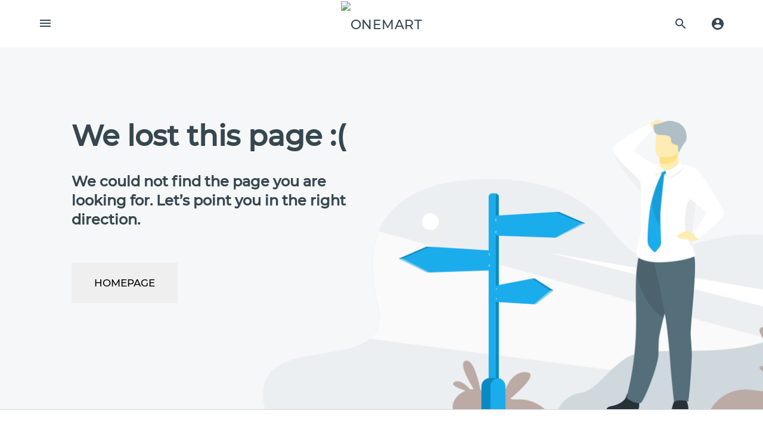

--- FILE ---
content_type: application/javascript
request_url: https://pinski-portugal.com/2-es2015.c0085f244931cdddb8a3.js
body_size: 20500
content:
(window.webpackJsonp=window.webpackJsonp||[]).push([[2],{"1kSV":function(e,t,n){"use strict";n.d(t,"a",function(){return be}),n.d(t,"b",function(){return ae}),n.d(t,"c",function(){return Me}),n.d(t,"d",function(){return Te}),n.d(t,"e",function(){return Fe}),n.d(t,"f",function(){return Pe}),n.d(t,"g",function(){return mt}),n.d(t,"h",function(){return Ae}),n.d(t,"i",function(){return rt}),n.d(t,"j",function(){return me});var i=n("fXoL"),s=n("ofXK"),o=n("HDdC"),r=n("EY2u"),a=n("LRne"),c=n("XNiG"),l=n("xgIS"),d=n("PqYM"),h=n("DH7j"),u=n("yCtX"),p=n("l7GE"),f=n("ZUHj");function m(...e){if(1===e.length){if(!Object(h.a)(e[0]))return e[0];e=e[0]}return Object(u.a)(e,void 0).lift(new b)}class b{call(e,t){return t.subscribe(new w(e))}}class w extends p.a{constructor(e){super(e),this.hasFirst=!1,this.observables=[],this.subscriptions=[]}_next(e){this.observables.push(e)}_complete(){const e=this.observables,t=e.length;if(0===t)this.destination.complete();else{for(let n=0;n<t&&!this.hasFirst;n++){const t=e[n],i=Object(f.a)(this,t,void 0,n);this.subscriptions&&this.subscriptions.push(i),this.add(i)}this.observables=null}}notifyNext(e,t,n){if(!this.hasFirst){this.hasFirst=!0;for(let e=0;e<this.subscriptions.length;e++)if(e!==n){let t=this.subscriptions[e];t.unsubscribe(),this.remove(t)}this.subscriptions=null}this.destination.next(t)}}var _=n("2Vo4"),g=n("itXk"),v=n("KqfI");const y=new o.a(v.a);var j=n("1uah"),C=n("VRyK"),O=n("GyhO"),R=n("1G5W"),E=n("pLZG"),I=n("IzEk"),x=n("lJxs"),k=n("JX91"),S=n("/uUt"),D=n("eIep"),A=n("vkgz");function T(...e){return t=>{let n;return"function"==typeof e[e.length-1]&&(n=e.pop()),t.lift(new F(e,n))}}class F{constructor(e,t){this.observables=e,this.project=t}call(e,t){return t.subscribe(new $(e,this.observables,this.project))}}class $ extends p.a{constructor(e,t,n){super(e),this.observables=t,this.project=n,this.toRespond=[];const i=t.length;this.values=new Array(i);for(let s=0;s<i;s++)this.toRespond.push(s);for(let s=0;s<i;s++){let e=t[s];this.add(Object(f.a)(this,e,void 0,s))}}notifyNext(e,t,n){this.values[n]=t;const i=this.toRespond;if(i.length>0){const e=i.indexOf(n);-1!==e&&i.splice(e,1)}}notifyComplete(){}_next(e){if(0===this.toRespond.length){const t=[e,...this.values];this.project?this._tryProject(t):this.destination.next(t)}}_tryProject(e){let t;try{t=this.project.apply(this,e)}catch(n){return void this.destination.error(n)}this.destination.next(t)}}var P=n("3E0/"),M=n("5+tZ"),N=(n("zP0r"),n("w1tV")),H=n("3Pt+");const B=["*"];function L(e,t){if(1&e){const e=i["\u0275\u0275getCurrentView"]();i["\u0275\u0275elementStart"](0,"li",6),i["\u0275\u0275listener"]("click",function(){i["\u0275\u0275restoreView"](e);const n=t.$implicit,s=i["\u0275\u0275nextContext"]();return s.focus(),s.select(n.id,s.NgbSlideEventSource.INDICATOR)}),i["\u0275\u0275elementEnd"]()}if(2&e){const e=t.$implicit,n=i["\u0275\u0275nextContext"]();i["\u0275\u0275classProp"]("active",e.id===n.activeId),i["\u0275\u0275attribute"]("aria-labelledby","slide-"+e.id)("aria-controls","slide-"+e.id)("aria-selected",e.id===n.activeId)}}function V(e,t){}function z(e,t){if(1&e&&(i["\u0275\u0275elementStart"](0,"div",7),i["\u0275\u0275elementStart"](1,"span",8),i["\u0275\u0275i18n"](2,9),i["\u0275\u0275elementEnd"](),i["\u0275\u0275template"](3,V,0,0,"ng-template",10),i["\u0275\u0275elementEnd"]()),2&e){const e=t.$implicit,n=t.index,s=t.count;i["\u0275\u0275property"]("id","slide-"+e.id),i["\u0275\u0275advance"](2),i["\u0275\u0275i18nExp"](n+1)(s),i["\u0275\u0275i18nApply"](2),i["\u0275\u0275advance"](1),i["\u0275\u0275property"]("ngTemplateOutlet",e.tplRef)}}function W(e,t){if(1&e){const e=i["\u0275\u0275getCurrentView"]();i["\u0275\u0275elementStart"](0,"a",11),i["\u0275\u0275listener"]("click",function(){return i["\u0275\u0275restoreView"](e),i["\u0275\u0275nextContext"]().arrowLeft()}),i["\u0275\u0275element"](1,"span",12),i["\u0275\u0275elementStart"](2,"span",8),i["\u0275\u0275i18n"](3,13),i["\u0275\u0275elementEnd"](),i["\u0275\u0275elementEnd"]()}}function K(e,t){if(1&e){const e=i["\u0275\u0275getCurrentView"]();i["\u0275\u0275elementStart"](0,"a",14),i["\u0275\u0275listener"]("click",function(){return i["\u0275\u0275restoreView"](e),i["\u0275\u0275nextContext"]().arrowRight()}),i["\u0275\u0275element"](1,"span",15),i["\u0275\u0275elementStart"](2,"span",8),i["\u0275\u0275i18n"](3,16),i["\u0275\u0275elementEnd"](),i["\u0275\u0275elementEnd"]()}}const Z=["dialog"];function Q(e,t){if(1&e&&i["\u0275\u0275text"](0),2&e){const e=i["\u0275\u0275nextContext"](2);i["\u0275\u0275textInterpolate"](e.title)}}function q(e,t){}function U(e,t){if(1&e&&(i["\u0275\u0275elementStart"](0,"h3",3),i["\u0275\u0275template"](1,Q,1,1,"ng-template",null,4,i["\u0275\u0275templateRefExtractor"]),i["\u0275\u0275template"](3,q,0,0,"ng-template",5),i["\u0275\u0275elementEnd"]()),2&e){const e=i["\u0275\u0275reference"](2),t=i["\u0275\u0275nextContext"]();i["\u0275\u0275advance"](3),i["\u0275\u0275property"]("ngTemplateOutlet",t.isTitleTemplate()?t.title:e)("ngTemplateOutletContext",t.context)}}function G(e){return null!=e}function X(e){return(e||document.body).getBoundingClientRect()}"undefined"==typeof Element||Element.prototype.closest||(Element.prototype.matches||(Element.prototype.matches=Element.prototype.msMatchesSelector||Element.prototype.webkitMatchesSelector),Element.prototype.closest=function(e){let t=this;if(!document.documentElement.contains(t))return null;do{if(t.matches(e))return t;t=t.parentElement||t.parentNode}while(null!==t&&1===t.nodeType);return null});const J={animation:!0,transitionTimerDelayMs:5};let Y=(()=>{class e{constructor(){this.animation=J.animation}}return e.\u0275fac=function(t){return new(t||e)},e.\u0275prov=Object(i["\u0275\u0275defineInjectable"])({factory:function(){return new e},token:e,providedIn:"root"}),e})();const ee=()=>{},{transitionTimerDelayMs:te}=J,ne=new Map,ie=(e,t,n,i)=>{let s=i.context||{};const h=ne.get(t);if(h)switch(i.runningTransition){case"continue":return r.a;case"stop":e.run(()=>h.transition$.complete()),s=Object.assign(h.context,s),ne.delete(t)}const u=n(t,i.animation,s)||ee;if(!i.animation||"none"===window.getComputedStyle(t).transitionProperty)return e.run(()=>u()),Object(a.a)(void 0).pipe(function(e){return t=>new o.a(n=>t.subscribe(t=>e.run(()=>n.next(t)),t=>e.run(()=>n.error(t)),()=>e.run(()=>n.complete())))}(e));const p=new c.a,f=new c.a,b=p.pipe(function(...e){return t=>Object(O.a)(t,Object(a.a)(...e))}(!0));ne.set(t,{transition$:p,complete:()=>{f.next(),f.complete()},context:s});const w=function(e){const{transitionDelay:t,transitionDuration:n}=window.getComputedStyle(e);return 1e3*(parseFloat(t)+parseFloat(n))}(t);return e.runOutsideAngular(()=>{const n=Object(l.a)(t,"transitionend").pipe(Object(R.a)(b),Object(E.a)(({target:e})=>e===t));m(Object(d.a)(w+te).pipe(Object(R.a)(b)),n,f).pipe(Object(R.a)(b)).subscribe(()=>{ne.delete(t),e.run(()=>{u(),p.next(),p.complete()})})}),p.asObservable()};let se=(()=>{class e{}return e.\u0275fac=function(t){return new(t||e)},e.\u0275mod=i["\u0275\u0275defineNgModule"]({type:e}),e.\u0275inj=i["\u0275\u0275defineInjector"]({imports:[[s.c]]}),e})(),oe=(()=>{class e{}return e.\u0275fac=function(t){return new(t||e)},e.\u0275mod=i["\u0275\u0275defineNgModule"]({type:e}),e.\u0275inj=i["\u0275\u0275defineInjector"]({imports:[[s.c]]}),e})(),re=(()=>{class e{}return e.\u0275fac=function(t){return new(t||e)},e.\u0275mod=i["\u0275\u0275defineNgModule"]({type:e}),e.\u0275inj=i["\u0275\u0275defineInjector"]({}),e})(),ae=(()=>{class e{constructor(e){this._ngbConfig=e,this.interval=5e3,this.wrap=!0,this.keyboard=!0,this.pauseOnHover=!0,this.pauseOnFocus=!0,this.showNavigationArrows=!0,this.showNavigationIndicators=!0}get animation(){return void 0===this._animation?this._ngbConfig.animation:this._animation}set animation(e){this._animation=e}}return e.\u0275fac=function(t){return new(t||e)(i["\u0275\u0275inject"](Y))},e.\u0275prov=Object(i["\u0275\u0275defineInjectable"])({factory:function(){return new e(Object(i["\u0275\u0275inject"])(Y))},token:e,providedIn:"root"}),e})();var ce=function(e){return e.LEFT="left",e.RIGHT="right",e}({});const le=({classList:e})=>e.contains("carousel-item-left")||e.contains("carousel-item-right"),de=e=>{e.remove("carousel-item-left"),e.remove("carousel-item-right")},he=e=>{de(e),e.remove("carousel-item-prev"),e.remove("carousel-item-next")},ue=(e,t,{direction:n})=>{const{classList:i}=e;return t?(le(e)?de(i):(i.add("carousel-item-"+(n===ce.LEFT?"next":"prev")),X(e),i.add("carousel-item-"+n)),()=>{he(i),i.add("active")}):(de(i),he(i),void i.add("active"))},pe=(e,t,{direction:n})=>{const{classList:i}=e;return t?(le(e)?de(i):i.add("carousel-item-"+n),()=>{he(i),i.remove("active")}):(de(i),he(i),void i.remove("active"))};let fe=0,me=(()=>{class e{constructor(e){this.tplRef=e,this.id="ngb-slide-"+fe++,this.slid=new i.EventEmitter}}return e.\u0275fac=function(t){return new(t||e)(i["\u0275\u0275directiveInject"](i.TemplateRef))},e.\u0275dir=i["\u0275\u0275defineDirective"]({type:e,selectors:[["ng-template","ngbSlide",""]],inputs:{id:"id"},outputs:{slid:"slid"}}),e})(),be=(()=>{class e{constructor(e,t,n,s,o){this._platformId=t,this._ngZone=n,this._cd=s,this._container=o,this.NgbSlideEventSource=we,this._destroy$=new c.a,this._interval$=new _.a(0),this._mouseHover$=new _.a(!1),this._focused$=new _.a(!1),this._pauseOnHover$=new _.a(!1),this._pauseOnFocus$=new _.a(!1),this._pause$=new _.a(!1),this._wrap$=new _.a(!1),this.slide=new i.EventEmitter,this.slid=new i.EventEmitter,this._transitionIds=null,this.animation=e.animation,this.interval=e.interval,this.wrap=e.wrap,this.keyboard=e.keyboard,this.pauseOnHover=e.pauseOnHover,this.pauseOnFocus=e.pauseOnFocus,this.showNavigationArrows=e.showNavigationArrows,this.showNavigationIndicators=e.showNavigationIndicators}set interval(e){this._interval$.next(e)}get interval(){return this._interval$.value}set wrap(e){this._wrap$.next(e)}get wrap(){return this._wrap$.value}set pauseOnHover(e){this._pauseOnHover$.next(e)}get pauseOnHover(){return this._pauseOnHover$.value}set pauseOnFocus(e){this._pauseOnFocus$.next(e)}get pauseOnFocus(){return this._pauseOnFocus$.value}set mouseHover(e){this._mouseHover$.next(e)}get mouseHover(){return this._mouseHover$.value}set focused(e){this._focused$.next(e)}get focused(){return this._focused$.value}arrowLeft(){this.focus(),this.prev(we.ARROW_LEFT)}arrowRight(){this.focus(),this.next(we.ARROW_RIGHT)}ngAfterContentInit(){Object(s.E)(this._platformId)&&this._ngZone.runOutsideAngular(()=>{const e=Object(g.a)([this.slide.pipe(Object(x.a)(e=>e.current),Object(k.a)(this.activeId)),this._wrap$,this.slides.changes.pipe(Object(k.a)(null))]).pipe(Object(x.a)(([e,t])=>{const n=this.slides.toArray(),i=this._getSlideIdxById(e);return t?n.length>1:i<n.length-1}),Object(S.a)());Object(g.a)([this._pause$,this._pauseOnHover$,this._mouseHover$,this._pauseOnFocus$,this._focused$,this._interval$,e]).pipe(Object(x.a)(([e,t,n,i,s,o,r])=>e||t&&n||i&&s||!r?0:o),Object(S.a)(),Object(D.a)(e=>e>0?Object(d.a)(e,e):y),Object(R.a)(this._destroy$)).subscribe(()=>this._ngZone.run(()=>this.next(we.TIMER)))}),this.slides.changes.pipe(Object(R.a)(this._destroy$)).subscribe(()=>{var e;null===(e=this._transitionIds)||void 0===e||e.forEach(e=>(e=>{var t;null===(t=ne.get(e))||void 0===t||t.complete()})(this._getSlideElement(e))),this._transitionIds=null,this._cd.markForCheck(),this._ngZone.onStable.pipe(Object(I.a)(1)).subscribe(()=>{for(const{id:e}of this.slides){const t=this._getSlideElement(e);e===this.activeId?t.classList.add("active"):t.classList.remove("active")}})})}ngAfterContentChecked(){let e=this._getSlideById(this.activeId);this.activeId=e?e.id:this.slides.length?this.slides.first.id:""}ngAfterViewInit(){if(this.activeId){const e=this._getSlideElement(this.activeId);e&&e.classList.add("active")}}ngOnDestroy(){this._destroy$.next()}select(e,t){this._cycleToSelected(e,this._getSlideEventDirection(this.activeId,e),t)}prev(e){this._cycleToSelected(this._getPrevSlide(this.activeId),ce.RIGHT,e)}next(e){this._cycleToSelected(this._getNextSlide(this.activeId),ce.LEFT,e)}pause(){this._pause$.next(!0)}cycle(){this._pause$.next(!1)}focus(){this._container.nativeElement.focus()}_cycleToSelected(e,t,n){const i=this._transitionIds;if(i&&(i[0]!==e||i[1]!==this.activeId))return;let s=this._getSlideById(e);if(s&&s.id!==this.activeId){this._transitionIds=[this.activeId,e],this.slide.emit({prev:this.activeId,current:s.id,direction:t,paused:this._pause$.value,source:n});const i={animation:this.animation,runningTransition:"stop",context:{direction:t}},o=[],r=this._getSlideById(this.activeId);if(r){const e=ie(this._ngZone,this._getSlideElement(r.id),pe,i);e.subscribe(()=>{r.slid.emit({isShown:!1,direction:t,source:n})}),o.push(e)}const a=this.activeId;this.activeId=s.id;const c=this._getSlideById(this.activeId),l=ie(this._ngZone,this._getSlideElement(s.id),ue,i);l.subscribe(()=>{null==c||c.slid.emit({isShown:!0,direction:t,source:n})}),o.push(l),Object(j.a)(...o).pipe(Object(I.a)(1)).subscribe(()=>{this._transitionIds=null,this.slid.emit({prev:a,current:s.id,direction:t,paused:this._pause$.value,source:n})})}this._cd.markForCheck()}_getSlideEventDirection(e,t){return this._getSlideIdxById(e)>this._getSlideIdxById(t)?ce.RIGHT:ce.LEFT}_getSlideById(e){return this.slides.find(t=>t.id===e)||null}_getSlideIdxById(e){const t=this._getSlideById(e);return null!=t?this.slides.toArray().indexOf(t):-1}_getNextSlide(e){const t=this.slides.toArray(),n=this._getSlideIdxById(e);return n===t.length-1?this.wrap?t[0].id:t[t.length-1].id:t[n+1].id}_getPrevSlide(e){const t=this.slides.toArray(),n=this._getSlideIdxById(e);return 0===n?this.wrap?t[t.length-1].id:t[0].id:t[n-1].id}_getSlideElement(e){return this._container.nativeElement.querySelector(`#slide-${e}`)}}return e.\u0275fac=function(t){return new(t||e)(i["\u0275\u0275directiveInject"](ae),i["\u0275\u0275directiveInject"](i.PLATFORM_ID),i["\u0275\u0275directiveInject"](i.NgZone),i["\u0275\u0275directiveInject"](i.ChangeDetectorRef),i["\u0275\u0275directiveInject"](i.ElementRef))},e.\u0275cmp=i["\u0275\u0275defineComponent"]({type:e,selectors:[["ngb-carousel"]],contentQueries:function(e,t,n){if(1&e&&i["\u0275\u0275contentQuery"](n,me,0),2&e){let e;i["\u0275\u0275queryRefresh"](e=i["\u0275\u0275loadQuery"]())&&(t.slides=e)}},hostAttrs:["tabIndex","0",1,"carousel","slide"],hostVars:3,hostBindings:function(e,t){1&e&&i["\u0275\u0275listener"]("keydown.arrowLeft",function(){return t.keyboard&&t.arrowLeft()})("keydown.arrowRight",function(){return t.keyboard&&t.arrowRight()})("mouseenter",function(){return t.mouseHover=!0})("mouseleave",function(){return t.mouseHover=!1})("focusin",function(){return t.focused=!0})("focusout",function(){return t.focused=!1}),2&e&&(i["\u0275\u0275attribute"]("aria-activedescendant","slide-"+t.activeId),i["\u0275\u0275styleProp"]("display","block"))},inputs:{animation:"animation",interval:"interval",wrap:"wrap",keyboard:"keyboard",pauseOnHover:"pauseOnHover",pauseOnFocus:"pauseOnFocus",showNavigationArrows:"showNavigationArrows",showNavigationIndicators:"showNavigationIndicators",activeId:"activeId"},outputs:{slide:"slide",slid:"slid"},exportAs:["ngbCarousel"],decls:6,vars:6,consts:function(){let e,t,n;return e=$localize`:Currently selected slide number read by screen reader@@ngb.carousel.slide-number␟a65b1b49aa7dd8c4f3004da6a8c2241814dae621␟783273603869937627: Slide ${"\ufffd0\ufffd"}:INTERPOLATION: of ${"\ufffd1\ufffd"}:INTERPOLATION_1: `,t=$localize`:@@ngb.carousel.previous␟680d5c75b7fd8d37961083608b9fcdc4167b4c43␟4452427314943113135:Previous`,n=$localize`:@@ngb.carousel.next␟f732c304c7433e5a83ffcd862c3dce709a0f4982␟3885497195825665706:Next`,[["role","tablist",1,"carousel-indicators"],["role","tab",3,"active","click",4,"ngFor","ngForOf"],[1,"carousel-inner"],["class","carousel-item","role","tabpanel",3,"id",4,"ngFor","ngForOf"],["class","carousel-control-prev","role","button",3,"click",4,"ngIf"],["class","carousel-control-next","role","button",3,"click",4,"ngIf"],["role","tab",3,"click"],["role","tabpanel",1,"carousel-item",3,"id"],[1,"sr-only"],e,[3,"ngTemplateOutlet"],["role","button",1,"carousel-control-prev",3,"click"],["aria-hidden","true",1,"carousel-control-prev-icon"],t,["role","button",1,"carousel-control-next",3,"click"],["aria-hidden","true",1,"carousel-control-next-icon"],n]},template:function(e,t){1&e&&(i["\u0275\u0275elementStart"](0,"ol",0),i["\u0275\u0275template"](1,L,1,5,"li",1),i["\u0275\u0275elementEnd"](),i["\u0275\u0275elementStart"](2,"div",2),i["\u0275\u0275template"](3,z,4,4,"div",3),i["\u0275\u0275elementEnd"](),i["\u0275\u0275template"](4,W,4,0,"a",4),i["\u0275\u0275template"](5,K,4,0,"a",5)),2&e&&(i["\u0275\u0275classProp"]("sr-only",!t.showNavigationIndicators),i["\u0275\u0275advance"](1),i["\u0275\u0275property"]("ngForOf",t.slides),i["\u0275\u0275advance"](2),i["\u0275\u0275property"]("ngForOf",t.slides),i["\u0275\u0275advance"](1),i["\u0275\u0275property"]("ngIf",t.showNavigationArrows),i["\u0275\u0275advance"](1),i["\u0275\u0275property"]("ngIf",t.showNavigationArrows))},directives:[s.n,s.o,s.t],encapsulation:2,changeDetection:0}),e})();var we=function(e){return e.TIMER="timer",e.ARROW_LEFT="arrowLeft",e.ARROW_RIGHT="arrowRight",e.INDICATOR="indicator",e}({});let _e=(()=>{class e{}return e.\u0275fac=function(t){return new(t||e)},e.\u0275mod=i["\u0275\u0275defineNgModule"]({type:e}),e.\u0275inj=i["\u0275\u0275defineInjector"]({imports:[[s.c]]}),e})(),ge=(()=>{class e{}return e.\u0275fac=function(t){return new(t||e)},e.\u0275mod=i["\u0275\u0275defineNgModule"]({type:e}),e.\u0275inj=i["\u0275\u0275defineInjector"]({}),e})();var ve=function(e){return e[e.Tab=9]="Tab",e[e.Enter=13]="Enter",e[e.Escape=27]="Escape",e[e.Space=32]="Space",e[e.PageUp=33]="PageUp",e[e.PageDown=34]="PageDown",e[e.End=35]="End",e[e.Home=36]="Home",e[e.ArrowLeft=37]="ArrowLeft",e[e.ArrowUp=38]="ArrowUp",e[e.ArrowRight=39]="ArrowRight",e[e.ArrowDown=40]="ArrowDown",e}({});const ye=(e,t)=>!!t&&t.some(t=>t.contains(e)),je=(e,t)=>!t||null!=function(e,t){return t?void 0===e.closest?null:e.closest(t):null}(e,t),Ce="undefined"!=typeof navigator&&!!navigator.userAgent&&(/iPad|iPhone|iPod/.test(navigator.userAgent)||/Macintosh/.test(navigator.userAgent)&&navigator.maxTouchPoints&&navigator.maxTouchPoints>2||/Android/.test(navigator.userAgent));function Oe(e,t,n,i,s,o,r,a){var c;n&&e.runOutsideAngular((c=()=>{const c=Object(l.a)(t,"keydown").pipe(Object(R.a)(s),Object(E.a)(e=>e.which===ve.Escape),Object(A.a)(e=>e.preventDefault())),d=Object(l.a)(t,"mousedown").pipe(Object(x.a)(e=>{const t=e.target;return 2!==e.button&&!ye(t,r)&&("inside"===n?ye(t,o)&&je(t,a):"outside"===n?!ye(t,o):je(t,a)||!ye(t,o))}),Object(R.a)(s)),h=Object(l.a)(t,"mouseup").pipe(T(d),Object(E.a)(([e,t])=>t),Object(P.a)(0),Object(R.a)(s));m([c.pipe(Object(x.a)(e=>0)),h.pipe(Object(x.a)(e=>1))]).subscribe(t=>e.run(()=>i(t)))},Ce?()=>setTimeout(()=>c(),100):c))}const Re=["a[href]","button:not([disabled])",'input:not([disabled]):not([type="hidden"])',"select:not([disabled])","textarea:not([disabled])","[contenteditable]",'[tabindex]:not([tabindex="-1"])'].join(", ");function Ee(e){const t=Array.from(e.querySelectorAll(Re)).filter(e=>-1!==e.tabIndex);return[t[0],t[t.length-1]]}const Ie=/\s+/,xe=new class{getAllStyles(e){return window.getComputedStyle(e)}getStyle(e,t){return this.getAllStyles(e)[t]}isStaticPositioned(e){return"static"===(this.getStyle(e,"position")||"static")}offsetParent(e){let t=e.offsetParent||document.documentElement;for(;t&&t!==document.documentElement&&this.isStaticPositioned(t);)t=t.offsetParent;return t||document.documentElement}position(e,t=!0){let n,i={width:0,height:0,top:0,bottom:0,left:0,right:0};if("fixed"===this.getStyle(e,"position"))n=e.getBoundingClientRect(),n={top:n.top,bottom:n.bottom,left:n.left,right:n.right,height:n.height,width:n.width};else{const t=this.offsetParent(e);n=this.offset(e,!1),t!==document.documentElement&&(i=this.offset(t,!1)),i.top+=t.clientTop,i.left+=t.clientLeft}return n.top-=i.top,n.bottom-=i.top,n.left-=i.left,n.right-=i.left,t&&(n.top=Math.round(n.top),n.bottom=Math.round(n.bottom),n.left=Math.round(n.left),n.right=Math.round(n.right)),n}offset(e,t=!0){const n=e.getBoundingClientRect(),i=window.pageYOffset-document.documentElement.clientTop,s=window.pageXOffset-document.documentElement.clientLeft;let o={height:n.height||e.offsetHeight,width:n.width||e.offsetWidth,top:n.top+i,bottom:n.bottom+i,left:n.left+s,right:n.right+s};return t&&(o.height=Math.round(o.height),o.width=Math.round(o.width),o.top=Math.round(o.top),o.bottom=Math.round(o.bottom),o.left=Math.round(o.left),o.right=Math.round(o.right)),o}positionElements(e,t,n,i){const[s="top",o="center"]=n.split("-"),r=i?this.offset(e,!1):this.position(e,!1),a=this.getAllStyles(t),c=parseFloat(a.marginTop),l=parseFloat(a.marginBottom),d=parseFloat(a.marginLeft),h=parseFloat(a.marginRight);let u=0,p=0;switch(s){case"top":u=r.top-(t.offsetHeight+c+l);break;case"bottom":u=r.top+r.height;break;case"left":p=r.left-(t.offsetWidth+d+h);break;case"right":p=r.left+r.width}switch(o){case"top":u=r.top;break;case"bottom":u=r.top+r.height-t.offsetHeight;break;case"left":p=r.left;break;case"right":p=r.left+r.width-t.offsetWidth;break;case"center":"top"===s||"bottom"===s?p=r.left+r.width/2-t.offsetWidth/2:u=r.top+r.height/2-t.offsetHeight/2}t.style.transform=`translate(${Math.round(p)}px, ${Math.round(u)}px)`;const f=t.getBoundingClientRect(),m=document.documentElement,b=window.innerHeight||m.clientHeight,w=window.innerWidth||m.clientWidth;return f.left>=0&&f.top>=0&&f.right<=w&&f.bottom<=b}};function ke(e,t,n,i,s){let o=Array.isArray(n)?n:n.split(Ie);const r=["top","bottom","left","right","top-left","top-right","bottom-left","bottom-right","left-top","left-bottom","right-top","right-bottom"],a=t.classList,c=e=>{const[t,n]=e.split("-"),i=[];return s&&(i.push(`${s}-${t}`),n&&i.push(`${s}-${t}-${n}`),i.forEach(e=>{a.add(e)})),i};s&&r.forEach(e=>{a.remove(`${s}-${e}`)});let l=o.findIndex(e=>"auto"===e);l>=0&&r.forEach(function(e){null==o.find(t=>-1!==t.search("^"+e))&&o.splice(l++,1,e)});const d=t.style;d.position="absolute",d.top="0",d.left="0",d["will-change"]="transform";let h=null,u=!1;for(h of o){let n=c(h);if(xe.positionElements(e,t,h,i)){u=!0;break}s&&n.forEach(e=>{a.remove(e)})}return u||(h=o[0],c(h),xe.positionElements(e,t,h,i)),h}new Date(1882,10,12),new Date(2174,10,25);let Se=(()=>{class e{}return e.\u0275fac=function(t){return new(t||e)},e.\u0275mod=i["\u0275\u0275defineNgModule"]({type:e}),e.\u0275inj=i["\u0275\u0275defineInjector"]({imports:[[s.c,H.FormsModule]]}),e})(),De=(()=>{class e{constructor(){this.autoClose=!0,this.placement=["bottom-left","bottom-right","top-left","top-right"]}}return e.\u0275fac=function(t){return new(t||e)},e.\u0275prov=Object(i["\u0275\u0275defineInjectable"])({factory:function(){return new e},token:e,providedIn:"root"}),e})(),Ae=(()=>{class e{}return e.\u0275fac=function(t){return new(t||e)},e.\u0275dir=i["\u0275\u0275defineDirective"]({type:e,selectors:[["",8,"navbar"]]}),e})(),Te=(()=>{class e{constructor(e){this.elementRef=e,this._disabled=!1}set disabled(e){this._disabled=""===e||!0===e}get disabled(){return this._disabled}}return e.\u0275fac=function(t){return new(t||e)(i["\u0275\u0275directiveInject"](i.ElementRef))},e.\u0275dir=i["\u0275\u0275defineDirective"]({type:e,selectors:[["","ngbDropdownItem",""]],hostAttrs:[1,"dropdown-item"],hostVars:2,hostBindings:function(e,t){2&e&&i["\u0275\u0275classProp"]("disabled",t.disabled)},inputs:{disabled:"disabled"}}),e})(),Fe=(()=>{class e{constructor(e,t){this.dropdown=e,this.placement="bottom",this.isOpen=!1,this.nativeElement=t.nativeElement}}return e.\u0275fac=function(t){return new(t||e)(i["\u0275\u0275directiveInject"](Object(i.forwardRef)(()=>Me)),i["\u0275\u0275directiveInject"](i.ElementRef))},e.\u0275dir=i["\u0275\u0275defineDirective"]({type:e,selectors:[["","ngbDropdownMenu",""]],contentQueries:function(e,t,n){if(1&e&&i["\u0275\u0275contentQuery"](n,Te,0),2&e){let e;i["\u0275\u0275queryRefresh"](e=i["\u0275\u0275loadQuery"]())&&(t.menuItems=e)}},hostVars:5,hostBindings:function(e,t){1&e&&i["\u0275\u0275listener"]("keydown.ArrowUp",function(e){return t.dropdown.onKeyDown(e)})("keydown.ArrowDown",function(e){return t.dropdown.onKeyDown(e)})("keydown.Home",function(e){return t.dropdown.onKeyDown(e)})("keydown.End",function(e){return t.dropdown.onKeyDown(e)})("keydown.Enter",function(e){return t.dropdown.onKeyDown(e)})("keydown.Space",function(e){return t.dropdown.onKeyDown(e)})("keydown.Tab",function(e){return t.dropdown.onKeyDown(e)})("keydown.Shift.Tab",function(e){return t.dropdown.onKeyDown(e)}),2&e&&(i["\u0275\u0275attribute"]("x-placement",t.placement),i["\u0275\u0275classProp"]("dropdown-menu",!0)("show",t.dropdown.isOpen()))}}),e})(),$e=(()=>{class e{constructor(e,t){this.dropdown=e,this.nativeElement=t.nativeElement}}return e.\u0275fac=function(t){return new(t||e)(i["\u0275\u0275directiveInject"](Object(i.forwardRef)(()=>Me)),i["\u0275\u0275directiveInject"](i.ElementRef))},e.\u0275dir=i["\u0275\u0275defineDirective"]({type:e,selectors:[["","ngbDropdownAnchor",""]],hostAttrs:[1,"dropdown-toggle"],hostVars:1,hostBindings:function(e,t){2&e&&i["\u0275\u0275attribute"]("aria-expanded",t.dropdown.isOpen())}}),e})(),Pe=(()=>{class e extends $e{constructor(e,t){super(e,t)}}return e.\u0275fac=function(t){return new(t||e)(i["\u0275\u0275directiveInject"](Object(i.forwardRef)(()=>Me)),i["\u0275\u0275directiveInject"](i.ElementRef))},e.\u0275dir=i["\u0275\u0275defineDirective"]({type:e,selectors:[["","ngbDropdownToggle",""]],hostAttrs:[1,"dropdown-toggle"],hostVars:1,hostBindings:function(e,t){1&e&&i["\u0275\u0275listener"]("click",function(){return t.dropdown.toggle()})("keydown.ArrowUp",function(e){return t.dropdown.onKeyDown(e)})("keydown.ArrowDown",function(e){return t.dropdown.onKeyDown(e)})("keydown.Home",function(e){return t.dropdown.onKeyDown(e)})("keydown.End",function(e){return t.dropdown.onKeyDown(e)})("keydown.Tab",function(e){return t.dropdown.onKeyDown(e)})("keydown.Shift.Tab",function(e){return t.dropdown.onKeyDown(e)}),2&e&&i["\u0275\u0275attribute"]("aria-expanded",t.dropdown.isOpen())},features:[i["\u0275\u0275ProvidersFeature"]([{provide:$e,useExisting:Object(i.forwardRef)(()=>e)}]),i["\u0275\u0275InheritDefinitionFeature"]]}),e})(),Me=(()=>{class e{constructor(e,t,n,s,o,r,a){this._changeDetector=e,this._document=n,this._ngZone=s,this._elementRef=o,this._renderer=r,this._closed$=new c.a,this._bodyContainer=null,this._open=!1,this.openChange=new i.EventEmitter,this.placement=t.placement,this.container=t.container,this.autoClose=t.autoClose,this.display=a?"static":"dynamic",this._zoneSubscription=s.onStable.subscribe(()=>{this._positionMenu()})}ngAfterContentInit(){this._ngZone.onStable.pipe(Object(I.a)(1)).subscribe(()=>{this._applyPlacementClasses(),this._open&&this._setCloseHandlers()})}ngOnChanges(e){if(e.container&&this._open&&this._applyContainer(this.container),e.placement&&!e.placement.isFirstChange&&this._applyPlacementClasses(),e.dropdownClass){const{currentValue:t,previousValue:n}=e.dropdownClass;this._applyCustomDropdownClass(t,n)}}isOpen(){return this._open}open(){this._open||(this._open=!0,this._applyContainer(this.container),this.openChange.emit(!0),this._setCloseHandlers(),this._anchor&&this._anchor.nativeElement.focus())}_setCloseHandlers(){Oe(this._ngZone,this._document,this.autoClose,e=>{this.close(),0===e&&this._anchor.nativeElement.focus()},this._closed$,this._menu?[this._menu.nativeElement]:[],this._anchor?[this._anchor.nativeElement]:[],".dropdown-item,.dropdown-divider")}close(){this._open&&(this._open=!1,this._resetContainer(),this._closed$.next(),this.openChange.emit(!1),this._changeDetector.markForCheck())}toggle(){this.isOpen()?this.close():this.open()}ngOnDestroy(){this._resetContainer(),this._closed$.next(),this._zoneSubscription.unsubscribe()}onKeyDown(e){const t=e.which,n=this._getMenuElements();let i=-1,s=null;const o=this._isEventFromToggle(e);if(!o&&n.length&&n.forEach((t,n)=>{t.contains(e.target)&&(s=t),t===this._document.activeElement&&(i=n)}),t!==ve.Space&&t!==ve.Enter){if(t!==ve.Tab){if(o||s){if(this.open(),n.length){switch(t){case ve.ArrowDown:i=Math.min(i+1,n.length-1);break;case ve.ArrowUp:if(this._isDropup()&&-1===i){i=n.length-1;break}i=Math.max(i-1,0);break;case ve.Home:i=0;break;case ve.End:i=n.length-1}n[i].focus()}e.preventDefault()}}else if(e.target&&this.isOpen()&&this.autoClose){if(this._anchor.nativeElement===e.target)return void("body"!==this.container||e.shiftKey?e.shiftKey&&this.close():(this._renderer.setAttribute(this._menu.nativeElement,"tabindex","0"),this._menu.nativeElement.focus(),this._renderer.removeAttribute(this._menu.nativeElement,"tabindex")));if("body"===this.container){const t=this._menu.nativeElement.querySelectorAll(Re);e.shiftKey&&e.target===t[0]?(this._anchor.nativeElement.focus(),e.preventDefault()):e.shiftKey||e.target!==t[t.length-1]||(this._anchor.nativeElement.focus(),this.close())}else Object(l.a)(e.target,"focusout").pipe(Object(I.a)(1)).subscribe(({relatedTarget:e})=>{this._elementRef.nativeElement.contains(e)||this.close()})}}else!s||!0!==this.autoClose&&"inside"!==this.autoClose||Object(l.a)(s,"click").pipe(Object(I.a)(1)).subscribe(()=>this.close())}_isDropup(){return this._elementRef.nativeElement.classList.contains("dropup")}_isEventFromToggle(e){return this._anchor.nativeElement.contains(e.target)}_getMenuElements(){const e=this._menu;return null==e?[]:e.menuItems.filter(e=>!e.disabled).map(e=>e.elementRef.nativeElement)}_positionMenu(){const e=this._menu;this.isOpen()&&e&&this._applyPlacementClasses("dynamic"===this.display?ke(this._anchor.nativeElement,this._bodyContainer||this._menu.nativeElement,this.placement,"body"===this.container):this._getFirstPlacement(this.placement))}_getFirstPlacement(e){return Array.isArray(e)?e[0]:e.split(" ")[0]}_resetContainer(){const e=this._renderer;if(this._menu){const t=this._menu.nativeElement;e.appendChild(this._elementRef.nativeElement,t),e.removeStyle(t,"position"),e.removeStyle(t,"transform")}this._bodyContainer&&(e.removeChild(this._document.body,this._bodyContainer),this._bodyContainer=null)}_applyContainer(e=null){if(this._resetContainer(),"body"===e){const e=this._renderer,t=this._menu.nativeElement,n=this._bodyContainer=this._bodyContainer||e.createElement("div");e.setStyle(n,"position","absolute"),e.setStyle(t,"position","static"),e.setStyle(n,"z-index","1050"),e.appendChild(n,t),e.appendChild(this._document.body,n)}this._applyCustomDropdownClass(this.dropdownClass)}_applyCustomDropdownClass(e,t){const n="body"===this.container?this._bodyContainer:this._elementRef.nativeElement;n&&(t&&this._renderer.removeClass(n,t),e&&this._renderer.addClass(n,e))}_applyPlacementClasses(e){const t=this._menu;if(t){e||(e=this._getFirstPlacement(this.placement));const n=this._renderer,i=this._elementRef.nativeElement;n.removeClass(i,"dropup"),n.removeClass(i,"dropdown"),t.placement="static"===this.display?null:e;const s=-1!==e.search("^top")?"dropup":"dropdown";n.addClass(i,s);const o=this._bodyContainer;o&&(n.removeClass(o,"dropup"),n.removeClass(o,"dropdown"),n.addClass(o,s))}}}return e.\u0275fac=function(t){return new(t||e)(i["\u0275\u0275directiveInject"](i.ChangeDetectorRef),i["\u0275\u0275directiveInject"](De),i["\u0275\u0275directiveInject"](s.e),i["\u0275\u0275directiveInject"](i.NgZone),i["\u0275\u0275directiveInject"](i.ElementRef),i["\u0275\u0275directiveInject"](i.Renderer2),i["\u0275\u0275directiveInject"](Ae,8))},e.\u0275dir=i["\u0275\u0275defineDirective"]({type:e,selectors:[["","ngbDropdown",""]],contentQueries:function(e,t,n){if(1&e&&(i["\u0275\u0275contentQuery"](n,Fe,1),i["\u0275\u0275contentQuery"](n,$e,1)),2&e){let e;i["\u0275\u0275queryRefresh"](e=i["\u0275\u0275loadQuery"]())&&(t._menu=e.first),i["\u0275\u0275queryRefresh"](e=i["\u0275\u0275loadQuery"]())&&(t._anchor=e.first)}},hostVars:2,hostBindings:function(e,t){2&e&&i["\u0275\u0275classProp"]("show",t.isOpen())},inputs:{_open:["open","_open"],placement:"placement",container:"container",autoClose:"autoClose",display:"display",dropdownClass:"dropdownClass"},outputs:{openChange:"openChange"},exportAs:["ngbDropdown"],features:[i["\u0275\u0275NgOnChangesFeature"]]}),e})(),Ne=(()=>{class e{}return e.\u0275fac=function(t){return new(t||e)},e.\u0275mod=i["\u0275\u0275defineNgModule"]({type:e}),e.\u0275inj=i["\u0275\u0275defineInjector"]({}),e})(),He=(()=>{class e{constructor(e){this._ngbConfig=e,this.backdrop=!0,this.keyboard=!0}get animation(){return void 0===this._animation?this._ngbConfig.animation:this._animation}set animation(e){this._animation=e}}return e.\u0275fac=function(t){return new(t||e)(i["\u0275\u0275inject"](Y))},e.\u0275prov=Object(i["\u0275\u0275defineInjectable"])({factory:function(){return new e(Object(i["\u0275\u0275inject"])(Y))},token:e,providedIn:"root"}),e})();class Be{constructor(e,t,n){this.nodes=e,this.viewRef=t,this.componentRef=n}}class Le{constructor(e,t,n,i,s,o,r){this._type=e,this._injector=t,this._viewContainerRef=n,this._renderer=i,this._ngZone=s,this._componentFactoryResolver=o,this._applicationRef=r,this._windowRef=null,this._contentRef=null}open(e,t,n=!1){this._windowRef||(this._contentRef=this._getContentRef(e,t),this._windowRef=this._viewContainerRef.createComponent(this._componentFactoryResolver.resolveComponentFactory(this._type),this._viewContainerRef.length,this._injector,this._contentRef.nodes));const{nativeElement:i}=this._windowRef.location,s=this._ngZone.onStable.pipe(Object(I.a)(1),Object(M.a)(()=>ie(this._ngZone,i,({classList:e})=>e.add("show"),{animation:n,runningTransition:"continue"})));return{windowRef:this._windowRef,transition$:s}}close(e=!1){return this._windowRef?ie(this._ngZone,this._windowRef.location.nativeElement,({classList:e})=>e.remove("show"),{animation:e,runningTransition:"stop"}).pipe(Object(A.a)(()=>{var e;this._windowRef&&(this._viewContainerRef.remove(this._viewContainerRef.indexOf(this._windowRef.hostView)),this._windowRef=null),(null===(e=this._contentRef)||void 0===e?void 0:e.viewRef)&&(this._applicationRef.detachView(this._contentRef.viewRef),this._contentRef.viewRef.destroy(),this._contentRef=null)})):Object(a.a)(void 0)}_getContentRef(e,t){if(e){if(e instanceof i.TemplateRef){const n=e.createEmbeddedView(t);return this._applicationRef.attachView(n),new Be([n.rootNodes],n)}return new Be([[this._renderer.createText(`${e}`)]])}return new Be([])}}const Ve=()=>{};let ze=(()=>{class e{constructor(e){this._document=e}compensate(){const e=this._getWidth();return this._isPresent(e)?this._adjustBody(e):Ve}_adjustBody(e){const t=this._document.body,n=t.style.paddingRight,i=parseFloat(window.getComputedStyle(t)["padding-right"]);return t.style["padding-right"]=`${i+e}px`,()=>t.style["padding-right"]=n}_isPresent(e){const t=this._document.body.getBoundingClientRect();return window.innerWidth-(t.left+t.right)>=e-.1*e}_getWidth(){const e=this._document.createElement("div");e.className="modal-scrollbar-measure";const t=this._document.body;t.appendChild(e);const n=e.getBoundingClientRect().width-e.clientWidth;return t.removeChild(e),n}}return e.\u0275fac=function(t){return new(t||e)(i["\u0275\u0275inject"](s.e))},e.\u0275prov=Object(i["\u0275\u0275defineInjectable"])({factory:function(){return new e(Object(i["\u0275\u0275inject"])(s.e))},token:e,providedIn:"root"}),e})(),We=(()=>{class e{constructor(e,t){this._el=e,this._zone=t}ngOnInit(){this._zone.onStable.asObservable().pipe(Object(I.a)(1)).subscribe(()=>{ie(this._zone,this._el.nativeElement,(e,t)=>{t&&X(e),e.classList.add("show")},{animation:this.animation,runningTransition:"continue"})})}hide(){return ie(this._zone,this._el.nativeElement,({classList:e})=>e.remove("show"),{animation:this.animation,runningTransition:"stop"})}}return e.\u0275fac=function(t){return new(t||e)(i["\u0275\u0275directiveInject"](i.ElementRef),i["\u0275\u0275directiveInject"](i.NgZone))},e.\u0275cmp=i["\u0275\u0275defineComponent"]({type:e,selectors:[["ngb-modal-backdrop"]],hostAttrs:[2,"z-index","1050"],hostVars:6,hostBindings:function(e,t){2&e&&(i["\u0275\u0275classMap"]("modal-backdrop"+(t.backdropClass?" "+t.backdropClass:"")),i["\u0275\u0275classProp"]("show",!t.animation)("fade",t.animation))},inputs:{animation:"animation",backdropClass:"backdropClass"},decls:0,vars:0,template:function(e,t){},encapsulation:2}),e})();class Ke{close(e){}dismiss(e){}}class Ze{constructor(e,t,n,i){this._windowCmptRef=e,this._contentRef=t,this._backdropCmptRef=n,this._beforeDismiss=i,this._closed=new c.a,this._dismissed=new c.a,this._hidden=new c.a,e.instance.dismissEvent.subscribe(e=>{this.dismiss(e)}),this.result=new Promise((e,t)=>{this._resolve=e,this._reject=t}),this.result.then(null,()=>{})}get componentInstance(){if(this._contentRef&&this._contentRef.componentRef)return this._contentRef.componentRef.instance}get closed(){return this._closed.asObservable().pipe(Object(R.a)(this._hidden))}get dismissed(){return this._dismissed.asObservable().pipe(Object(R.a)(this._hidden))}get hidden(){return this._hidden.asObservable()}get shown(){return this._windowCmptRef.instance.shown.asObservable()}close(e){this._windowCmptRef&&(this._closed.next(e),this._resolve(e),this._removeModalElements())}_dismiss(e){this._dismissed.next(e),this._reject(e),this._removeModalElements()}dismiss(e){if(this._windowCmptRef)if(this._beforeDismiss){const t=this._beforeDismiss();t&&t.then?t.then(t=>{!1!==t&&this._dismiss(e)},()=>{}):!1!==t&&this._dismiss(e)}else this._dismiss(e)}_removeModalElements(){const e=this._windowCmptRef.instance.hide(),t=this._backdropCmptRef?this._backdropCmptRef.instance.hide():Object(a.a)(void 0);e.subscribe(()=>{const{nativeElement:e}=this._windowCmptRef.location;e.parentNode.removeChild(e),this._windowCmptRef.destroy(),this._contentRef&&this._contentRef.viewRef&&this._contentRef.viewRef.destroy(),this._windowCmptRef=null,this._contentRef=null}),t.subscribe(()=>{if(this._backdropCmptRef){const{nativeElement:e}=this._backdropCmptRef.location;e.parentNode.removeChild(e),this._backdropCmptRef.destroy(),this._backdropCmptRef=null}}),Object(j.a)(e,t).subscribe(()=>{this._hidden.next(),this._hidden.complete()})}}var Qe=function(e){return e[e.BACKDROP_CLICK=0]="BACKDROP_CLICK",e[e.ESC=1]="ESC",e}({});let qe=(()=>{class e{constructor(e,t,n){this._document=e,this._elRef=t,this._zone=n,this._closed$=new c.a,this._elWithFocus=null,this.backdrop=!0,this.keyboard=!0,this.dismissEvent=new i.EventEmitter,this.shown=new c.a,this.hidden=new c.a}dismiss(e){this.dismissEvent.emit(e)}ngOnInit(){this._elWithFocus=this._document.activeElement,this._zone.onStable.asObservable().pipe(Object(I.a)(1)).subscribe(()=>{this._show()})}ngOnDestroy(){this._disableEventHandling()}hide(){const{nativeElement:e}=this._elRef,t={animation:this.animation,runningTransition:"stop"},n=ie(this._zone,e,()=>e.classList.remove("show"),t),i=ie(this._zone,this._dialogEl.nativeElement,()=>{},t),s=Object(j.a)(n,i);return s.subscribe(()=>{this.hidden.next(),this.hidden.complete()}),this._disableEventHandling(),this._restoreFocus(),s}_show(){const e={animation:this.animation,runningTransition:"continue"},t=ie(this._zone,this._elRef.nativeElement,(e,t)=>{t&&X(e),e.classList.add("show")},e),n=ie(this._zone,this._dialogEl.nativeElement,()=>{},e);Object(j.a)(t,n).subscribe(()=>{this.shown.next(),this.shown.complete()}),this._enableEventHandling(),this._setFocus()}_enableEventHandling(){const{nativeElement:e}=this._elRef;this._zone.runOutsideAngular(()=>{Object(l.a)(e,"keydown").pipe(Object(R.a)(this._closed$),Object(E.a)(e=>e.which===ve.Escape)).subscribe(e=>{this.keyboard?requestAnimationFrame(()=>{e.defaultPrevented||this._zone.run(()=>this.dismiss(Qe.ESC))}):"static"===this.backdrop&&this._bumpBackdrop()});let t=!1;Object(l.a)(this._dialogEl.nativeElement,"mousedown").pipe(Object(R.a)(this._closed$),Object(A.a)(()=>t=!1),Object(D.a)(()=>Object(l.a)(e,"mouseup").pipe(Object(R.a)(this._closed$),Object(I.a)(1))),Object(E.a)(({target:t})=>e===t)).subscribe(()=>{t=!0}),Object(l.a)(e,"click").pipe(Object(R.a)(this._closed$)).subscribe(({target:n})=>{e===n&&("static"===this.backdrop?this._bumpBackdrop():!0!==this.backdrop||t||this._zone.run(()=>this.dismiss(Qe.BACKDROP_CLICK))),t=!1})})}_disableEventHandling(){this._closed$.next()}_setFocus(){const{nativeElement:e}=this._elRef;if(!e.contains(document.activeElement)){const t=e.querySelector("[ngbAutofocus]"),n=Ee(e)[0];(t||n||e).focus()}}_restoreFocus(){const e=this._document.body,t=this._elWithFocus;let n;n=t&&t.focus&&e.contains(t)?t:e,this._zone.runOutsideAngular(()=>{setTimeout(()=>n.focus()),this._elWithFocus=null})}_bumpBackdrop(){"static"===this.backdrop&&ie(this._zone,this._elRef.nativeElement,({classList:e})=>(e.add("modal-static"),()=>e.remove("modal-static")),{animation:this.animation,runningTransition:"continue"})}}return e.\u0275fac=function(t){return new(t||e)(i["\u0275\u0275directiveInject"](s.e),i["\u0275\u0275directiveInject"](i.ElementRef),i["\u0275\u0275directiveInject"](i.NgZone))},e.\u0275cmp=i["\u0275\u0275defineComponent"]({type:e,selectors:[["ngb-modal-window"]],viewQuery:function(e,t){if(1&e&&i["\u0275\u0275viewQuery"](Z,3),2&e){let e;i["\u0275\u0275queryRefresh"](e=i["\u0275\u0275loadQuery"]())&&(t._dialogEl=e.first)}},hostAttrs:["role","dialog","tabindex","-1"],hostVars:7,hostBindings:function(e,t){2&e&&(i["\u0275\u0275attribute"]("aria-modal",!0)("aria-labelledby",t.ariaLabelledBy)("aria-describedby",t.ariaDescribedBy),i["\u0275\u0275classMap"]("modal d-block"+(t.windowClass?" "+t.windowClass:"")),i["\u0275\u0275classProp"]("fade",t.animation))},inputs:{backdrop:"backdrop",keyboard:"keyboard",animation:"animation",ariaLabelledBy:"ariaLabelledBy",ariaDescribedBy:"ariaDescribedBy",centered:"centered",scrollable:"scrollable",size:"size",windowClass:"windowClass",modalDialogClass:"modalDialogClass"},outputs:{dismissEvent:"dismiss"},ngContentSelectors:B,decls:4,vars:2,consts:[["role","document"],["dialog",""],[1,"modal-content"]],template:function(e,t){1&e&&(i["\u0275\u0275projectionDef"](),i["\u0275\u0275elementStart"](0,"div",0,1),i["\u0275\u0275elementStart"](2,"div",2),i["\u0275\u0275projection"](3),i["\u0275\u0275elementEnd"](),i["\u0275\u0275elementEnd"]()),2&e&&i["\u0275\u0275classMap"]("modal-dialog"+(t.size?" modal-"+t.size:"")+(t.centered?" modal-dialog-centered":"")+(t.scrollable?" modal-dialog-scrollable":"")+(t.modalDialogClass?" "+t.modalDialogClass:""))},styles:["ngb-modal-window .component-host-scrollable{display:flex;flex-direction:column;overflow:hidden}"],encapsulation:2}),e})(),Ue=(()=>{class e{constructor(e,t,n,s,o,r){this._applicationRef=e,this._injector=t,this._document=n,this._scrollBar=s,this._rendererFactory=o,this._ngZone=r,this._activeWindowCmptHasChanged=new c.a,this._ariaHiddenValues=new Map,this._backdropAttributes=["animation","backdropClass"],this._modalRefs=[],this._windowAttributes=["animation","ariaLabelledBy","ariaDescribedBy","backdrop","centered","keyboard","scrollable","size","windowClass","modalDialogClass"],this._windowCmpts=[],this._activeInstances=new i.EventEmitter,this._activeWindowCmptHasChanged.subscribe(()=>{if(this._windowCmpts.length){const e=this._windowCmpts[this._windowCmpts.length-1];((e,t,n,i=!1)=>{this._ngZone.runOutsideAngular(()=>{const e=Object(l.a)(t,"focusin").pipe(Object(R.a)(n),Object(x.a)(e=>e.target));Object(l.a)(t,"keydown").pipe(Object(R.a)(n),Object(E.a)(e=>e.which===ve.Tab),T(e)).subscribe(([e,n])=>{const[i,s]=Ee(t);n!==i&&n!==t||!e.shiftKey||(s.focus(),e.preventDefault()),n!==s||e.shiftKey||(i.focus(),e.preventDefault())}),i&&Object(l.a)(t,"click").pipe(Object(R.a)(n),T(e),Object(x.a)(e=>e[1])).subscribe(e=>e.focus())})})(0,e.location.nativeElement,this._activeWindowCmptHasChanged),this._revertAriaHidden(),this._setAriaHidden(e.location.nativeElement)}})}open(e,t,n,i){const s=i.container instanceof HTMLElement?i.container:G(i.container)?this._document.querySelector(i.container):this._document.body,o=this._rendererFactory.createRenderer(null,null),r=this._scrollBar.compensate(),a=()=>{this._modalRefs.length||(o.removeClass(this._document.body,"modal-open"),this._revertAriaHidden())};if(!s)throw new Error(`The specified modal container "${i.container||"body"}" was not found in the DOM.`);const c=new Ke,l=this._getContentRef(e,i.injector||t,n,c,i);let d=!1!==i.backdrop?this._attachBackdrop(e,s):void 0,h=this._attachWindowComponent(e,s,l),u=new Ze(h,l,d,i.beforeDismiss);return this._registerModalRef(u),this._registerWindowCmpt(h),u.result.then(r,r),u.result.then(a,a),c.close=e=>{u.close(e)},c.dismiss=e=>{u.dismiss(e)},this._applyWindowOptions(h.instance,i),1===this._modalRefs.length&&o.addClass(this._document.body,"modal-open"),d&&d.instance&&(this._applyBackdropOptions(d.instance,i),d.changeDetectorRef.detectChanges()),h.changeDetectorRef.detectChanges(),u}get activeInstances(){return this._activeInstances}dismissAll(e){this._modalRefs.forEach(t=>t.dismiss(e))}hasOpenModals(){return this._modalRefs.length>0}_attachBackdrop(e,t){let n=e.resolveComponentFactory(We).create(this._injector);return this._applicationRef.attachView(n.hostView),t.appendChild(n.location.nativeElement),n}_attachWindowComponent(e,t,n){let i=e.resolveComponentFactory(qe).create(this._injector,n.nodes);return this._applicationRef.attachView(i.hostView),t.appendChild(i.location.nativeElement),i}_applyWindowOptions(e,t){this._windowAttributes.forEach(n=>{G(t[n])&&(e[n]=t[n])})}_applyBackdropOptions(e,t){this._backdropAttributes.forEach(n=>{G(t[n])&&(e[n]=t[n])})}_getContentRef(e,t,n,s,o){return n?n instanceof i.TemplateRef?this._createFromTemplateRef(n,s):"string"==typeof n?this._createFromString(n):this._createFromComponent(e,t,n,s,o):new Be([])}_createFromTemplateRef(e,t){const n=e.createEmbeddedView({$implicit:t,close(e){t.close(e)},dismiss(e){t.dismiss(e)}});return this._applicationRef.attachView(n),new Be([n.rootNodes],n)}_createFromString(e){const t=this._document.createTextNode(`${e}`);return new Be([[t]])}_createFromComponent(e,t,n,s,o){const r=e.resolveComponentFactory(n),a=i.Injector.create({providers:[{provide:Ke,useValue:s}],parent:t}),c=r.create(a),l=c.location.nativeElement;return o.scrollable&&l.classList.add("component-host-scrollable"),this._applicationRef.attachView(c.hostView),new Be([[l]],c.hostView,c)}_setAriaHidden(e){const t=e.parentElement;t&&e!==this._document.body&&(Array.from(t.children).forEach(t=>{t!==e&&"SCRIPT"!==t.nodeName&&(this._ariaHiddenValues.set(t,t.getAttribute("aria-hidden")),t.setAttribute("aria-hidden","true"))}),this._setAriaHidden(t))}_revertAriaHidden(){this._ariaHiddenValues.forEach((e,t)=>{e?t.setAttribute("aria-hidden",e):t.removeAttribute("aria-hidden")}),this._ariaHiddenValues.clear()}_registerModalRef(e){const t=()=>{const t=this._modalRefs.indexOf(e);t>-1&&(this._modalRefs.splice(t,1),this._activeInstances.emit(this._modalRefs))};this._modalRefs.push(e),this._activeInstances.emit(this._modalRefs),e.result.then(t,t)}_registerWindowCmpt(e){this._windowCmpts.push(e),this._activeWindowCmptHasChanged.next(),e.onDestroy(()=>{const t=this._windowCmpts.indexOf(e);t>-1&&(this._windowCmpts.splice(t,1),this._activeWindowCmptHasChanged.next())})}}return e.\u0275fac=function(t){return new(t||e)(i["\u0275\u0275inject"](i.ApplicationRef),i["\u0275\u0275inject"](i.Injector),i["\u0275\u0275inject"](s.e),i["\u0275\u0275inject"](ze),i["\u0275\u0275inject"](i.RendererFactory2),i["\u0275\u0275inject"](i.NgZone))},e.\u0275prov=Object(i["\u0275\u0275defineInjectable"])({factory:function(){return new e(Object(i["\u0275\u0275inject"])(i.ApplicationRef),Object(i["\u0275\u0275inject"])(i.INJECTOR),Object(i["\u0275\u0275inject"])(s.e),Object(i["\u0275\u0275inject"])(ze),Object(i["\u0275\u0275inject"])(i.RendererFactory2),Object(i["\u0275\u0275inject"])(i.NgZone))},token:e,providedIn:"root"}),e})(),Ge=(()=>{class e{constructor(e,t,n,i){this._moduleCFR=e,this._injector=t,this._modalStack=n,this._config=i}open(e,t={}){const n=Object.assign(Object.assign(Object.assign({},this._config),{animation:this._config.animation}),t);return this._modalStack.open(this._moduleCFR,this._injector,e,n)}get activeInstances(){return this._modalStack.activeInstances}dismissAll(e){this._modalStack.dismissAll(e)}hasOpenModals(){return this._modalStack.hasOpenModals()}}return e.\u0275fac=function(t){return new(t||e)(i["\u0275\u0275inject"](i.ComponentFactoryResolver),i["\u0275\u0275inject"](i.Injector),i["\u0275\u0275inject"](Ue),i["\u0275\u0275inject"](He))},e.\u0275prov=Object(i["\u0275\u0275defineInjectable"])({factory:function(){return new e(Object(i["\u0275\u0275inject"])(i.ComponentFactoryResolver),Object(i["\u0275\u0275inject"])(i.INJECTOR),Object(i["\u0275\u0275inject"])(Ue),Object(i["\u0275\u0275inject"])(He))},token:e,providedIn:"root"}),e})(),Xe=(()=>{class e{}return e.\u0275fac=function(t){return new(t||e)},e.\u0275mod=i["\u0275\u0275defineNgModule"]({type:e}),e.\u0275inj=i["\u0275\u0275defineInjector"]({providers:[Ge]}),e})(),Je=(()=>{class e{}return e.\u0275fac=function(t){return new(t||e)},e.\u0275mod=i["\u0275\u0275defineNgModule"]({type:e}),e.\u0275inj=i["\u0275\u0275defineInjector"]({imports:[[s.c]]}),e})(),Ye=(()=>{class e{}return e.\u0275fac=function(t){return new(t||e)},e.\u0275mod=i["\u0275\u0275defineNgModule"]({type:e}),e.\u0275inj=i["\u0275\u0275defineInjector"]({imports:[[s.c]]}),e})();class et{constructor(e,t){this.open=e,this.close=t,t||(this.close=e)}isManual(){return"manual"===this.open||"manual"===this.close}}const tt={hover:["mouseenter","mouseleave"],focus:["focusin","focusout"]},nt=e=>e>0?Object(P.a)(e):e=>e;let it=(()=>{class e{constructor(e){this._ngbConfig=e,this.autoClose=!0,this.placement="auto",this.triggers="click",this.disablePopover=!1,this.openDelay=0,this.closeDelay=0}get animation(){return void 0===this._animation?this._ngbConfig.animation:this._animation}set animation(e){this._animation=e}}return e.\u0275fac=function(t){return new(t||e)(i["\u0275\u0275inject"](Y))},e.\u0275prov=Object(i["\u0275\u0275defineInjectable"])({factory:function(){return new e(Object(i["\u0275\u0275inject"])(Y))},token:e,providedIn:"root"}),e})(),st=0,ot=(()=>{class e{isTitleTemplate(){return this.title instanceof i.TemplateRef}}return e.\u0275fac=function(t){return new(t||e)},e.\u0275cmp=i["\u0275\u0275defineComponent"]({type:e,selectors:[["ngb-popover-window"]],hostAttrs:["role","tooltip"],hostVars:5,hostBindings:function(e,t){2&e&&(i["\u0275\u0275hostProperty"]("id",t.id),i["\u0275\u0275classMap"]("popover"+(t.popoverClass?" "+t.popoverClass:"")),i["\u0275\u0275classProp"]("fade",t.animation))},inputs:{animation:"animation",title:"title",id:"id",popoverClass:"popoverClass",context:"context"},ngContentSelectors:B,decls:4,vars:1,consts:[[1,"arrow"],["class","popover-header",4,"ngIf"],[1,"popover-body"],[1,"popover-header"],["simpleTitle",""],[3,"ngTemplateOutlet","ngTemplateOutletContext"]],template:function(e,t){1&e&&(i["\u0275\u0275projectionDef"](),i["\u0275\u0275element"](0,"div",0),i["\u0275\u0275template"](1,U,4,2,"h3",1),i["\u0275\u0275elementStart"](2,"div",2),i["\u0275\u0275projection"](3),i["\u0275\u0275elementEnd"]()),2&e&&(i["\u0275\u0275advance"](1),i["\u0275\u0275property"]("ngIf",t.title))},directives:[s.o,s.t],styles:["ngb-popover-window.bs-popover-bottom>.arrow,ngb-popover-window.bs-popover-top>.arrow{left:50%;margin-left:-.5rem}ngb-popover-window.bs-popover-bottom-left>.arrow,ngb-popover-window.bs-popover-top-left>.arrow{left:2em}ngb-popover-window.bs-popover-bottom-right>.arrow,ngb-popover-window.bs-popover-top-right>.arrow{left:auto;right:2em}ngb-popover-window.bs-popover-left>.arrow,ngb-popover-window.bs-popover-right>.arrow{margin-top:-.5rem;top:50%}ngb-popover-window.bs-popover-left-top>.arrow,ngb-popover-window.bs-popover-right-top>.arrow{top:.7em}ngb-popover-window.bs-popover-left-bottom>.arrow,ngb-popover-window.bs-popover-right-bottom>.arrow{bottom:.7em;top:auto}"],encapsulation:2,changeDetection:0}),e})(),rt=(()=>{class e{constructor(e,t,n,s,o,r,a,c,l,d){this._elementRef=e,this._renderer=t,this._ngZone=a,this._document=c,this._changeDetector=l,this.shown=new i.EventEmitter,this.hidden=new i.EventEmitter,this._ngbPopoverWindowId="ngb-popover-"+st++,this._windowRef=null,this.animation=r.animation,this.autoClose=r.autoClose,this.placement=r.placement,this.triggers=r.triggers,this.container=r.container,this.disablePopover=r.disablePopover,this.popoverClass=r.popoverClass,this.openDelay=r.openDelay,this.closeDelay=r.closeDelay,this._popupService=new Le(ot,n,o,t,this._ngZone,s,d),this._zoneSubscription=a.onStable.subscribe(()=>{this._windowRef&&ke(this._elementRef.nativeElement,this._windowRef.location.nativeElement,this.placement,"body"===this.container,"bs-popover")})}_isDisabled(){return!!this.disablePopover||!this.ngbPopover&&!this.popoverTitle}open(e){if(!this._windowRef&&!this._isDisabled()){const{windowRef:t,transition$:n}=this._popupService.open(this.ngbPopover,e,this.animation);this._windowRef=t,this._windowRef.instance.animation=this.animation,this._windowRef.instance.title=this.popoverTitle,this._windowRef.instance.context=e,this._windowRef.instance.popoverClass=this.popoverClass,this._windowRef.instance.id=this._ngbPopoverWindowId,this._renderer.setAttribute(this._elementRef.nativeElement,"aria-describedby",this._ngbPopoverWindowId),"body"===this.container&&this._document.querySelector(this.container).appendChild(this._windowRef.location.nativeElement),this._windowRef.changeDetectorRef.detectChanges(),this._windowRef.changeDetectorRef.markForCheck(),Oe(this._ngZone,this._document,this.autoClose,()=>this.close(),this.hidden,[this._windowRef.location.nativeElement]),n.subscribe(()=>this.shown.emit())}}close(){this._windowRef&&(this._renderer.removeAttribute(this._elementRef.nativeElement,"aria-describedby"),this._popupService.close(this.animation).subscribe(()=>{this._windowRef=null,this.hidden.emit(),this._changeDetector.markForCheck()}))}toggle(){this._windowRef?this.close():this.open()}isOpen(){return null!=this._windowRef}ngOnInit(){this._unregisterListenersFn=function(e,t,n,i,s,r,a=0,c=0){const l=function(e,t=tt){const n=(e||"").trim();if(0===n.length)return[];const i=n.split(/\s+/).map(e=>e.split(":")).map(e=>{let n=t[e[0]]||e;return new et(n[0],n[1])}),s=i.filter(e=>e.isManual());if(s.length>1)throw"Triggers parse error: only one manual trigger is allowed";if(1===s.length&&i.length>1)throw"Triggers parse error: manual trigger can't be mixed with other triggers";return i}(n);if(1===l.length&&l[0].isManual())return()=>{};const d=function(e,t,n,i){return new o.a(s=>{const o=[],r=()=>s.next(!0),a=()=>s.next(!1),c=()=>s.next(!i());return n.forEach(n=>{n.open===n.close?o.push(e.listen(t,n.open,c)):o.push(e.listen(t,n.open,r),e.listen(t,n.close,a))}),()=>{o.forEach(e=>e())}})}(e,t,l,i).pipe(function(e,t,n){return i=>{let s=null;const o=i.pipe(Object(x.a)(e=>({open:e})),Object(E.a)(e=>{const t=n();return t===e.open||s&&s.open!==t?(s&&s.open!==e.open&&(s=null),!1):(s=e,!0)}),Object(N.a)()),r=o.pipe(Object(E.a)(e=>e.open),nt(e)),a=o.pipe(Object(E.a)(e=>!e.open),nt(t));return Object(C.a)(r,a).pipe(Object(E.a)(e=>e===s&&(s=null,e.open!==n())),Object(x.a)(e=>e.open))}}(a,c,i)).subscribe(e=>e?s():r());return()=>d.unsubscribe()}(this._renderer,this._elementRef.nativeElement,this.triggers,this.isOpen.bind(this),this.open.bind(this),this.close.bind(this),+this.openDelay,+this.closeDelay)}ngOnChanges({ngbPopover:e,popoverTitle:t,disablePopover:n,popoverClass:i}){i&&this.isOpen()&&(this._windowRef.instance.popoverClass=i.currentValue),(e||t||n)&&this._isDisabled()&&this.close()}ngOnDestroy(){this.close(),this._unregisterListenersFn&&this._unregisterListenersFn(),this._zoneSubscription.unsubscribe()}}return e.\u0275fac=function(t){return new(t||e)(i["\u0275\u0275directiveInject"](i.ElementRef),i["\u0275\u0275directiveInject"](i.Renderer2),i["\u0275\u0275directiveInject"](i.Injector),i["\u0275\u0275directiveInject"](i.ComponentFactoryResolver),i["\u0275\u0275directiveInject"](i.ViewContainerRef),i["\u0275\u0275directiveInject"](it),i["\u0275\u0275directiveInject"](i.NgZone),i["\u0275\u0275directiveInject"](s.e),i["\u0275\u0275directiveInject"](i.ChangeDetectorRef),i["\u0275\u0275directiveInject"](i.ApplicationRef))},e.\u0275dir=i["\u0275\u0275defineDirective"]({type:e,selectors:[["","ngbPopover",""]],inputs:{animation:"animation",autoClose:"autoClose",placement:"placement",triggers:"triggers",container:"container",disablePopover:"disablePopover",popoverClass:"popoverClass",openDelay:"openDelay",closeDelay:"closeDelay",ngbPopover:"ngbPopover",popoverTitle:"popoverTitle"},outputs:{shown:"shown",hidden:"hidden"},exportAs:["ngbPopover"],features:[i["\u0275\u0275NgOnChangesFeature"]]}),e})(),at=(()=>{class e{}return e.\u0275fac=function(t){return new(t||e)},e.\u0275mod=i["\u0275\u0275defineNgModule"]({type:e}),e.\u0275inj=i["\u0275\u0275defineInjector"]({imports:[[s.c]]}),e})(),ct=(()=>{class e{}return e.\u0275fac=function(t){return new(t||e)},e.\u0275mod=i["\u0275\u0275defineNgModule"]({type:e}),e.\u0275inj=i["\u0275\u0275defineInjector"]({imports:[[s.c]]}),e})(),lt=(()=>{class e{}return e.\u0275fac=function(t){return new(t||e)},e.\u0275mod=i["\u0275\u0275defineNgModule"]({type:e}),e.\u0275inj=i["\u0275\u0275defineInjector"]({imports:[[s.c]]}),e})(),dt=(()=>{class e{}return e.\u0275fac=function(t){return new(t||e)},e.\u0275mod=i["\u0275\u0275defineNgModule"]({type:e}),e.\u0275inj=i["\u0275\u0275defineInjector"]({imports:[[s.c]]}),e})(),ht=(()=>{class e{}return e.\u0275fac=function(t){return new(t||e)},e.\u0275mod=i["\u0275\u0275defineNgModule"]({type:e}),e.\u0275inj=i["\u0275\u0275defineInjector"]({imports:[[s.c]]}),e})(),ut=(()=>{class e{}return e.\u0275fac=function(t){return new(t||e)},e.\u0275mod=i["\u0275\u0275defineNgModule"]({type:e}),e.\u0275inj=i["\u0275\u0275defineInjector"]({}),e})();new i.InjectionToken("live announcer delay",{providedIn:"root",factory:function(){return 100}});let pt=(()=>{class e{}return e.\u0275fac=function(t){return new(t||e)},e.\u0275mod=i["\u0275\u0275defineNgModule"]({type:e}),e.\u0275inj=i["\u0275\u0275defineInjector"]({imports:[[s.c]]}),e})();const ft=[se,oe,re,_e,ge,Se,Ne,Xe,Je,Ye,at,ct,lt,dt,ht,ut,pt];let mt=(()=>{class e{}return e.\u0275fac=function(t){return new(t||e)},e.\u0275mod=i["\u0275\u0275defineNgModule"]({type:e}),e.\u0275inj=i["\u0275\u0275defineInjector"]({imports:[ft,se,oe,re,_e,ge,Se,Ne,Xe,Je,Ye,at,ct,lt,dt,ht,ut,pt]}),e})()},"1uah":function(e,t,n){"use strict";n.d(t,"a",function(){return c});var i=n("yCtX"),s=n("DH7j"),o=n("7o/Q"),r=n("Lhse"),a=n("zx2A");function c(...e){const t=e[e.length-1];return"function"==typeof t&&e.pop(),Object(i.a)(e,void 0).lift(new l(t))}class l{constructor(e){this.resultSelector=e}call(e,t){return t.subscribe(new d(e,this.resultSelector))}}class d extends o.a{constructor(e,t,n=Object.create(null)){super(e),this.resultSelector=t,this.iterators=[],this.active=0,this.resultSelector="function"==typeof t?t:void 0}_next(e){const t=this.iterators;Object(s.a)(e)?t.push(new u(e)):t.push("function"==typeof e[r.a]?new h(e[r.a]()):new p(this.destination,this,e))}_complete(){const e=this.iterators,t=e.length;if(this.unsubscribe(),0!==t){this.active=t;for(let n=0;n<t;n++){let t=e[n];t.stillUnsubscribed?this.destination.add(t.subscribe()):this.active--}}else this.destination.complete()}notifyInactive(){this.active--,0===this.active&&this.destination.complete()}checkIterators(){const e=this.iterators,t=e.length,n=this.destination;for(let o=0;o<t;o++){let t=e[o];if("function"==typeof t.hasValue&&!t.hasValue())return}let i=!1;const s=[];for(let o=0;o<t;o++){let t=e[o],r=t.next();if(t.hasCompleted()&&(i=!0),r.done)return void n.complete();s.push(r.value)}this.resultSelector?this._tryresultSelector(s):n.next(s),i&&n.complete()}_tryresultSelector(e){let t;try{t=this.resultSelector.apply(this,e)}catch(n){return void this.destination.error(n)}this.destination.next(t)}}class h{constructor(e){this.iterator=e,this.nextResult=e.next()}hasValue(){return!0}next(){const e=this.nextResult;return this.nextResult=this.iterator.next(),e}hasCompleted(){const e=this.nextResult;return Boolean(e&&e.done)}}class u{constructor(e){this.array=e,this.index=0,this.length=0,this.length=e.length}[r.a](){return this}next(e){const t=this.index++;return t<this.length?{value:this.array[t],done:!1}:{value:null,done:!0}}hasValue(){return this.array.length>this.index}hasCompleted(){return this.array.length===this.index}}class p extends a.b{constructor(e,t,n){super(e),this.parent=t,this.observable=n,this.stillUnsubscribed=!0,this.buffer=[],this.isComplete=!1}[r.a](){return this}next(){const e=this.buffer;return 0===e.length&&this.isComplete?{value:null,done:!0}:{value:e.shift(),done:!1}}hasValue(){return this.buffer.length>0}hasCompleted(){return 0===this.buffer.length&&this.isComplete}notifyComplete(){this.buffer.length>0?(this.isComplete=!0,this.parent.notifyInactive()):this.destination.complete()}notifyNext(e){this.buffer.push(e),this.parent.checkIterators()}subscribe(){return Object(a.c)(this.observable,new a.a(this))}}}}]);

--- FILE ---
content_type: application/javascript
request_url: https://pinski-portugal.com/60-es2015.5f9e0eb97ee9f79d01b8.js
body_size: 6126
content:
(window.webpackJsonp=window.webpackJsonp||[]).push([[60],{"4Ud3":function(t,e,n){"use strict";n.d(e,"a",function(){return l});var o=n("0IaG"),i=(n("ofXK"),n("j5wd"),n("fXoL")),a=n("bTqV");let l=(()=>{class t{constructor(t,e){this.dialogRef=t,this.data=e}cancel(){this.dialogRef.close()}}return t.\u0275fac=function(e){return new(e||t)(i["\u0275\u0275directiveInject"](o.g),i["\u0275\u0275directiveInject"](o.a))},t.\u0275cmp=i["\u0275\u0275defineComponent"]({type:t,selectors:[["warning-popup-component"]],decls:7,vars:2,consts:[["mat-dialog-title",""],["mat-dialog-content","",1,"dialog-container"],["mat-dialog-actions",""],["mat-button","",3,"click"]],template:function(t,e){1&t&&(i["\u0275\u0275elementStart"](0,"div",0),i["\u0275\u0275text"](1),i["\u0275\u0275elementEnd"](),i["\u0275\u0275elementStart"](2,"div",1),i["\u0275\u0275text"](3),i["\u0275\u0275elementEnd"](),i["\u0275\u0275elementStart"](4,"div",2),i["\u0275\u0275elementStart"](5,"button",3),i["\u0275\u0275listener"]("click",function(){return e.cancel()}),i["\u0275\u0275text"](6,"Cancel"),i["\u0275\u0275elementEnd"](),i["\u0275\u0275elementEnd"]()),2&t&&(i["\u0275\u0275advance"](1),i["\u0275\u0275textInterpolate"](e.data.title),i["\u0275\u0275advance"](2),i["\u0275\u0275textInterpolate1"](" ",e.data.message,"\n"))},directives:[o.h,o.e,o.c,a.a],styles:[".dialog-container[_ngcontent-%COMP%]{max-width:500px}.mat-dialog-actions[_ngcontent-%COMP%]{justify-content:center;padding:24px}.mat-dialog-actions[_ngcontent-%COMP%]   button[_ngcontent-%COMP%]{border-radius:2px;box-shadow:0 2px 4px 0 rgba(0,0,0,.15);color:#fff;font-weight:400}.mat-dialog-actions[_ngcontent-%COMP%]   button[_ngcontent-%COMP%]:focus{outline:none}.mat-dialog-actions[_ngcontent-%COMP%]   button[_ngcontent-%COMP%]:first-child{background-color:#5b7895}.mat-dialog-actions[_ngcontent-%COMP%]   button[_ngcontent-%COMP%]:last-child{background-color:#ff6301}.dialog-container[_ngcontent-%COMP%]{height:auto}.code[_ngcontent-%COMP%]{display:inline-block;margin-right:20px;padding-bottom:8px}",".mat-button[_ngcontent-%COMP%], .mat-checkbox[_ngcontent-%COMP%], .mat-dialog-actions[_ngcontent-%COMP%], .mat-dialog-content[_ngcontent-%COMP%], .mat-dialog-title[_ngcontent-%COMP%], .mat-flat-button[_ngcontent-%COMP%], .mat-icon-button[_ngcontent-%COMP%], .mat-menu-item[_ngcontent-%COMP%], .mat-option[_ngcontent-%COMP%], .mat-raised-button[_ngcontent-%COMP%], .mat-select[_ngcontent-%COMP%], .mat-stroked-button[_ngcontent-%COMP%], .mat-tab-group[_ngcontent-%COMP%], .mat-tab-label[_ngcontent-%COMP%], [_nghost-%COMP%]     .mat-form-field{font-family:Roboto}"]}),t})()},OZz8:function(t,e,n){"use strict";n.d(e,"a",function(){return o});let o=(()=>{class t{static imageIsValid(t){return!!this.settings.supportedImageExtensions.includes(t.type)}static iconIsValid(t){return!!this.settings.supportedIconExtensions.includes(t.type)}}return t.settings={supportedImageExtensions:["image/jpg","image/jpeg","image/gif","image/png","image/svg+xml"],supportedIconExtensions:["image/ico","image/png","image/gif","image/svg+xml"]},t})()},QC4z:function(t,e,n){"use strict";n.r(e),n.d(e,"FusionError404Component",function(){return L}),n.d(e,"FusionError404Module",function(){return j});var o=n("9ta1"),i=n("0IaG"),a=n("ofXK"),l=(n("1kSV"),n("3Pt+")),r=n("j5wd"),c=n("zVIQ"),d=(n("xcsZ"),n("Uotv")),s=n("AUKP"),g=n("XIp8"),m=n("fXoL"),u=n("f0Cb"),p=n("wZkO"),f=n("bSwM"),h=n("bTqV");const b=function(t){return[t]};let x=(()=>{class t{constructor(t,e){this.dialogRef=t,this.data=e,this.returnLink=this.mapReturnLinkToEditing(e.returnLink)}save(){this.data.returnLink=this.mapReturnLinkFromEditing(this.returnLink),this.dialogRef.close(this.data)}cancel(){this.dialogRef.close()}mapReturnLinkToEditing(t){let e=g.a(t);return e.originalTextWithHtml=e.text,e.text=s.a.getTextValueFromHtml(e.text),e.disableDragging=!0,e.hideRemoveButton=!0,e.editMessage=!1,e}mapReturnLinkFromEditing(t){let e=g.a(t);return e.text=s.a.replaceTextValueInHtml(e.originalTextWithHtml,e.text),delete e.originalTextWithHtml,delete e.disableDragging,delete e.hideRemoveButton,delete e.editMessage,e}}return t.\u0275fac=function(e){return new(e||t)(m["\u0275\u0275directiveInject"](i.g),m["\u0275\u0275directiveInject"](i.a))},t.\u0275cmp=m["\u0275\u0275defineComponent"]({type:t,selectors:[["edit-error404-popup"]],decls:26,vars:9,consts:[["mat-dialog-title",""],["mat-dialog-content",""],["mat-align-tabs","start"],["label","General"],[1,"form-group"],["label","Background Color",3,"color","defaultColors"],["label","Content Color",3,"color","defaultColors"],[1,"row"],[1,"col-sm-6","col-form-label"],[1,"col-sm-6","d-flex","align-items-center"],[3,"ngModel","ngModelChange"],["label","Links"],[1,"section-header"],[1,"one-item-accordion",3,"items","showAddButton"],["mat-dialog-actions","",1,"dialog-actions"],["mat-raised-button","",1,"button-cancel",3,"click"],["mat-raised-button","","color","primary",1,"button-save",3,"click"]],template:function(t,e){1&t&&(m["\u0275\u0275elementStart"](0,"h4",0),m["\u0275\u0275text"](1,"Error 404 Settings"),m["\u0275\u0275elementEnd"](),m["\u0275\u0275element"](2,"mat-divider"),m["\u0275\u0275elementStart"](3,"div",1),m["\u0275\u0275elementStart"](4,"mat-tab-group",2),m["\u0275\u0275elementStart"](5,"mat-tab",3),m["\u0275\u0275elementStart"](6,"div",1),m["\u0275\u0275elementStart"](7,"div",4),m["\u0275\u0275element"](8,"color-picker",5),m["\u0275\u0275elementEnd"](),m["\u0275\u0275elementStart"](9,"div",4),m["\u0275\u0275element"](10,"color-picker",6),m["\u0275\u0275elementEnd"](),m["\u0275\u0275elementStart"](11,"div",7),m["\u0275\u0275elementStart"](12,"label",8),m["\u0275\u0275text"](13,"Use Background Image"),m["\u0275\u0275elementEnd"](),m["\u0275\u0275elementStart"](14,"div",9),m["\u0275\u0275elementStart"](15,"mat-checkbox",10),m["\u0275\u0275listener"]("ngModelChange",function(t){return e.data.useImage=t}),m["\u0275\u0275elementEnd"](),m["\u0275\u0275elementEnd"](),m["\u0275\u0275elementEnd"](),m["\u0275\u0275elementEnd"](),m["\u0275\u0275elementEnd"](),m["\u0275\u0275elementStart"](16,"mat-tab",11),m["\u0275\u0275elementStart"](17,"h6",12),m["\u0275\u0275text"](18,"Return Link"),m["\u0275\u0275elementEnd"](),m["\u0275\u0275element"](19,"edit-links-list",13),m["\u0275\u0275elementEnd"](),m["\u0275\u0275elementEnd"](),m["\u0275\u0275elementEnd"](),m["\u0275\u0275elementStart"](20,"div",14),m["\u0275\u0275element"](21,"mat-divider"),m["\u0275\u0275elementStart"](22,"button",15),m["\u0275\u0275listener"]("click",function(){return e.cancel()}),m["\u0275\u0275text"](23,"Cancel"),m["\u0275\u0275elementEnd"](),m["\u0275\u0275elementStart"](24,"button",16),m["\u0275\u0275listener"]("click",function(){return e.save()}),m["\u0275\u0275text"](25,"Save"),m["\u0275\u0275elementEnd"](),m["\u0275\u0275elementEnd"]()),2&t&&(m["\u0275\u0275advance"](8),m["\u0275\u0275property"]("color",e.data.backgroundColor)("defaultColors",e.data.defaultColors),m["\u0275\u0275advance"](2),m["\u0275\u0275property"]("color",e.data.contentColor)("defaultColors",e.data.defaultColors),m["\u0275\u0275advance"](5),m["\u0275\u0275property"]("ngModel",e.data.useImage),m["\u0275\u0275advance"](4),m["\u0275\u0275property"]("items",m["\u0275\u0275pureFunction1"](7,b,e.returnLink))("showAddButton",!1))},directives:[i.h,u.a,i.e,p.c,p.a,c.a,f.a,l.NgControlStatus,l.NgModel,d.a,i.c,h.a],styles:[".dialog-actions[_ngcontent-%COMP%]{margin-top:10px;display:flex;justify-content:flex-end}button[_ngcontent-%COMP%]{margin-left:10px}.button-cancel[_ngcontent-%COMP%]{width:81px;background-color:#5b7895}.button-cancel[_ngcontent-%COMP%], .button-save[_ngcontent-%COMP%]{height:40px;border-radius:2px;box-shadow:0 2px 4px 0 rgba(0,0,0,.15);color:#fff;font-size:16px;letter-spacing:0;line-height:19px;text-align:center}.button-save[_ngcontent-%COMP%]{width:67px;background-color:#4285f4}[_nghost-%COMP%]     .mat-checkbox-layout{margin-bottom:0}[_nghost-%COMP%]     .mat-dialog-content{overflow:hidden;width:488px}[_nghost-%COMP%]     .mat-dialog-title{color:#24292d;font-family:Roboto;font-size:24px;font-weight:300;letter-spacing:0;line-height:28px;margin-bottom:24px}[_nghost-%COMP%]     .mat-tab-label{opacity:1;text-align:left;padding-left:0;padding-right:0;margin-right:28px;justify-content:start;min-width:0;height:44px;box-sizing:content-box;color:#4285f4;font-family:Roboto;font-size:20px;letter-spacing:0;line-height:24px}[_nghost-%COMP%]     .mat-tab-label+-shadowcsshost   .mat-tab-label{padding-left:31px}[_nghost-%COMP%]     .mat-tab-label-active{color:#243a51;font-family:Roboto;font-size:20px;letter-spacing:0;line-height:24px}[_nghost-%COMP%]     .mat-tab-label-active, [_nghost-%COMP%]     .mat-tab-label:hover{border-bottom:3px solid #496989;transition:border-bottom .2s}[_nghost-%COMP%]     .mat-ink-bar, [_nghost-%COMP%]     .mat-ripple-element{display:none}[_nghost-%COMP%]     .mat-tab-header{color:#4285f4;font-family:Roboto;font-size:20px;letter-spacing:0;line-height:24px;border-bottom:0}[_nghost-%COMP%]     .mat-tab-label-container{margin-bottom:22px}mat-divider[_ngcontent-%COMP%]{width:100%;margin-bottom:23px}.mat-tab-group[_ngcontent-%COMP%]{margin-bottom:36px}[_nghost-%COMP%]     .mat-tab-body-content{overflow:hidden}",".mat-button[_ngcontent-%COMP%], .mat-checkbox[_ngcontent-%COMP%], .mat-dialog-actions[_ngcontent-%COMP%], .mat-dialog-content[_ngcontent-%COMP%], .mat-dialog-title[_ngcontent-%COMP%], .mat-flat-button[_ngcontent-%COMP%], .mat-icon-button[_ngcontent-%COMP%], .mat-menu-item[_ngcontent-%COMP%], .mat-option[_ngcontent-%COMP%], .mat-raised-button[_ngcontent-%COMP%], .mat-select[_ngcontent-%COMP%], .mat-stroked-button[_ngcontent-%COMP%], .mat-tab-group[_ngcontent-%COMP%], .mat-tab-label[_ngcontent-%COMP%], [_nghost-%COMP%]     .mat-form-field{font-family:Roboto}"]}),t})();var C=n("802K"),v=n("MzoJ"),M=n("yIhs"),P=n("dYt1"),O=n("yvDh"),_=n("mbne"),S=n("OZz8"),k=n("4Ud3"),E=n("tyNb"),w=n("cDnA");function y(t,e){if(1&t){const t=m["\u0275\u0275getCurrentView"]();m["\u0275\u0275elementStart"](0,"image-upload-icon",9),m["\u0275\u0275listener"]("fileSelected",function(e){return m["\u0275\u0275restoreView"](t),m["\u0275\u0275nextContext"]().onSelectFile(e)}),m["\u0275\u0275elementEnd"]()}}const I=function(t,e){return{"background-image":t,"background-color":e}};let L=(()=>{class t extends o.a{constructor(t,e,n){super(),this.dialogPopup=t,this.mediaService=e,this.router=n,this.canEdit=!0}edit(){const t=this.getDefaultModel(),e={backgroundColor:P.a(this.model.backgroundSettings.color),contentColor:P.a(this.model.contentColor),spacings:this.model.spacings,useImage:this.model.backgroundSettings.useImage,defaultColors:[t.backgroundSettings.color.value,t.contentColor.value],returnLink:this.model.returnLink};this.dialogPopup.open(x,{data:e,autoFocus:!1,hasBackdrop:!0}).afterClosed().subscribe(t=>{t&&(this.model.backgroundSettings.color=t.backgroundColor,this.model.contentColor=t.contentColor,this.model.spacings=t.spacings,this.model.backgroundSettings.useImage=t.useImage,this.model.returnLink=t.returnLink)})}onSelectFile(t){if(t.target.files&&t.target.files[0]){const e=t.target.files[0];S.a.imageIsValid(e)?this.mediaService.uploadImage(e).subscribe(t=>{this.model.backgroundSettings.imageUrl=t}):this.dialogPopup.open(k.a,{autoFocus:!1,data:{title:"Invalid image file",message:"The selected file is not a supported image file. Please select a valid image file (JPG, PNG, SVG, JPEG, GIF)."}})}}navigateTo(){"http"===this.model.returnLink.url.substr(0,4).toLocaleLowerCase()?window.open(this.model.returnLink.url,"_blank"):this.router.navigateByUrl(this.model.returnLink.url)}getDefaultModel(){return{staticText:{title:"We lost this page :(",text:"We could not find the page you are looking for. Let\u2019s point you in the right direction."},returnLink:{text:"HOMEPAGE",url:_.a.home.url},backgroundSettings:{useImage:!0,imageUrl:"images/error404.png",color:{value:"#FFFFFF"}},contentColor:{value:"#37474F"}}}}return t.\u0275fac=function(e){return new(e||t)(m["\u0275\u0275directiveInject"](i.b),m["\u0275\u0275directiveInject"](O.a),m["\u0275\u0275directiveInject"](E.d))},t.\u0275cmp=m["\u0275\u0275defineComponent"]({type:t,selectors:[["app-error404"]],features:[m["\u0275\u0275InheritDefinitionFeature"]],decls:11,vars:13,consts:[[1,"container-fluid","error-404-container",3,"ngStyle"],["color","#ff5b00",3,"fileSelected",4,"ngIf"],[1,"container","nopadding"],[1,"col-12",".col-sm-5","col-md-6","nopadding"],[1,"title"],[3,"content","isEdit","contentChange"],[1,"subTitle"],[1,"home-btn"],["type","button",3,"click"],["color","#ff5b00",3,"fileSelected"]],template:function(t,e){1&t&&(m["\u0275\u0275elementStart"](0,"div",0),m["\u0275\u0275template"](1,y,1,0,"image-upload-icon",1),m["\u0275\u0275elementStart"](2,"div",2),m["\u0275\u0275elementStart"](3,"div",3),m["\u0275\u0275elementStart"](4,"div",4),m["\u0275\u0275elementStart"](5,"editable-content",5),m["\u0275\u0275listener"]("contentChange",function(t){return e.model.staticText.title=t}),m["\u0275\u0275elementEnd"](),m["\u0275\u0275elementEnd"](),m["\u0275\u0275elementStart"](6,"div",6),m["\u0275\u0275elementStart"](7,"editable-content",5),m["\u0275\u0275listener"]("contentChange",function(t){return e.model.staticText.text=t}),m["\u0275\u0275elementEnd"](),m["\u0275\u0275elementEnd"](),m["\u0275\u0275elementStart"](8,"div",7),m["\u0275\u0275elementStart"](9,"button",8),m["\u0275\u0275listener"]("click",function(){return!e.isEditOrPreview&&e.navigateTo()}),m["\u0275\u0275elementStart"](10,"editable-content",5),m["\u0275\u0275listener"]("contentChange",function(t){return e.model.returnLink.text=t}),m["\u0275\u0275elementEnd"](),m["\u0275\u0275elementEnd"](),m["\u0275\u0275elementEnd"](),m["\u0275\u0275elementEnd"](),m["\u0275\u0275elementEnd"](),m["\u0275\u0275elementEnd"]()),2&t&&(m["\u0275\u0275styleProp"]("--content-color",e.model.contentColor.value),m["\u0275\u0275property"]("ngStyle",m["\u0275\u0275pureFunction2"](10,I,e.model.backgroundSettings.useImage?"url("+e.model.backgroundSettings.imageUrl+")":null,e.model.backgroundSettings.useImage?null:e.model.backgroundSettings.color.value)),m["\u0275\u0275advance"](1),m["\u0275\u0275property"]("ngIf",e.isEdit&&e.model.backgroundSettings.useImage),m["\u0275\u0275advance"](4),m["\u0275\u0275property"]("content",e.model.staticText.title)("isEdit",e.isEdit),m["\u0275\u0275advance"](2),m["\u0275\u0275property"]("content",e.model.staticText.text)("isEdit",e.isEdit),m["\u0275\u0275advance"](3),m["\u0275\u0275property"]("content",e.model.returnLink.text)("isEdit",e.isEdit))},directives:[a.p,a.o,w.a,M.a],styles:[".container[_ngcontent-%COMP%]{text-align:center}.error-404-container[_ngcontent-%COMP%]{padding:120px 120px 178px;background-repeat:no-repeat!important;background-size:cover!important;background-position:50%!important;--content-color:#fff;--validaton-messages-color:#521010}@media (max-width:576px){.error-404-container[_ngcontent-%COMP%]{padding:32px 16px 208px}}.error-404[_ngcontent-%COMP%]{display:inline-block;color:#fff;font-size:360px;font-weight:500;line-height:422px;text-shadow:0 2px 40px rgba(0,0,0,.2)}.error-404[_ngcontent-%COMP%], .error-text[_ngcontent-%COMP%]{letter-spacing:0;text-align:center}.error-text[_ngcontent-%COMP%]{height:63px;width:550px;color:#243a51;font-size:18px;line-height:21px}@media (max-width:320px){.error-404[_ngcontent-%COMP%]{font-size:140px;line-height:140px}}@media (max-width:360px) and (min-width:320px){.error-404[_ngcontent-%COMP%]{font-size:160px;line-height:160px}}@media (max-width:576px) and (min-width:360px){.error-404[_ngcontent-%COMP%]{font-size:180px;line-height:180px}}@media (max-width:767px) and (min-width:577px){.error-404[_ngcontent-%COMP%]{font-size:280px;line-height:280px}}.title[_ngcontent-%COMP%]{font-size:48px;line-height:57px}.subTitle[_ngcontent-%COMP%], .title[_ngcontent-%COMP%]{color:var(--content-color);font-weight:600;letter-spacing:0;text-align:left;z-index:20}.subTitle[_ngcontent-%COMP%]{font-size:24px;line-height:32px;margin-top:32px}.home-btn[_ngcontent-%COMP%]{font-size:17px;font-weight:600;letter-spacing:.15px;line-height:24px;text-align:left;margin-top:56px}.home-btn[_ngcontent-%COMP%]   button[_ngcontent-%COMP%]{padding:20px 38px;border:unset;min-height:4em;min-width:10em}.nopadding[_ngcontent-%COMP%]{padding:0!important;margin:0!important}"]}),t})(),j=(()=>{class t{}return t.\u0275fac=function(e){return new(e||t)},t.\u0275mod=m["\u0275\u0275defineNgModule"]({type:t}),t.\u0275inj=m["\u0275\u0275defineInjector"]({imports:[[a.c,C.a,r.a,v.a,M.b]]}),t})()},XIp8:function(t,e,n){"use strict";var o=n("CfRg");e.a=function(t){return Object(o.a)(t,5)}},dYt1:function(t,e,n){"use strict";var o=n("CfRg");e.a=function(t){return Object(o.a)(t,4)}},xcsZ:function(t,e,n){"use strict";n.d(e,"b",function(){return d}),n.d(e,"a",function(){return s});var o=n("fXoL"),i=n("ofXK"),a=n("j5wd"),l=n("kmnG"),r=n("d3UM"),c=n("FKr1");let d=(()=>{class t{constructor(){this.valueChanged=new o.EventEmitter}onValueChanged(t){this.valueChanged.emit(t)}}return t.\u0275fac=function(e){return new(e||t)},t.\u0275cmp=o["\u0275\u0275defineComponent"]({type:t,selectors:[["spacings-settings"]],inputs:{value:"value"},outputs:{valueChanged:"valueChanged"},decls:16,vars:1,consts:[[1,"row"],[1,"col-sm-6","col-form-label","d-flex","align-items-center"],[1,"col-sm-6"],[1,"select"],[3,"value","selectionChange"],["value","24"],["value","32"],["value","48"],["value","72"],["value","96"]],template:function(t,e){1&t&&(o["\u0275\u0275elementStart"](0,"div",0),o["\u0275\u0275elementStart"](1,"label",1),o["\u0275\u0275text"](2,"Spacings"),o["\u0275\u0275elementEnd"](),o["\u0275\u0275elementStart"](3,"div",2),o["\u0275\u0275elementStart"](4,"mat-form-field",3),o["\u0275\u0275elementStart"](5,"mat-select",4),o["\u0275\u0275listener"]("selectionChange",function(t){return e.onValueChanged(t.value)}),o["\u0275\u0275elementStart"](6,"mat-option",5),o["\u0275\u0275text"](7,"24px"),o["\u0275\u0275elementEnd"](),o["\u0275\u0275elementStart"](8,"mat-option",6),o["\u0275\u0275text"](9,"32px"),o["\u0275\u0275elementEnd"](),o["\u0275\u0275elementStart"](10,"mat-option",7),o["\u0275\u0275text"](11,"48px"),o["\u0275\u0275elementEnd"](),o["\u0275\u0275elementStart"](12,"mat-option",8),o["\u0275\u0275text"](13,"72px"),o["\u0275\u0275elementEnd"](),o["\u0275\u0275elementStart"](14,"mat-option",9),o["\u0275\u0275text"](15,"96px"),o["\u0275\u0275elementEnd"](),o["\u0275\u0275elementEnd"](),o["\u0275\u0275elementEnd"](),o["\u0275\u0275elementEnd"](),o["\u0275\u0275elementEnd"]()),2&t&&(o["\u0275\u0275advance"](5),o["\u0275\u0275property"]("value",e.value))},directives:[l.d,r.a,c.n],styles:[".select[_ngcontent-%COMP%]{width:170px}"]}),t})(),s=(()=>{class t{}return t.\u0275fac=function(e){return new(e||t)},t.\u0275mod=o["\u0275\u0275defineNgModule"]({type:t}),t.\u0275inj=o["\u0275\u0275defineInjector"]({imports:[[i.c,a.a]]}),t})()},yIhs:function(t,e,n){"use strict";n.d(e,"a",function(){return a}),n.d(e,"b",function(){return l});var o=n("fXoL"),i=n("ofXK");let a=(()=>{class t{constructor(){this.color="#ffffff",this.fileSelected=new o.EventEmitter}onSelectFile(t){this.fileSelected.emit(t)}}return t.\u0275fac=function(e){return new(e||t)},t.\u0275cmp=o["\u0275\u0275defineComponent"]({type:t,selectors:[["image-upload-icon"]],inputs:{color:"color"},outputs:{fileSelected:"fileSelected"},decls:4,vars:2,consts:[[1,"upload-logo"],[1,"fal","fa-file-upload"],["type","file","accept","image/x-png,image/gif,image/jpeg,image/svg+xml",2,"display","none",3,"change"]],template:function(t,e){1&t&&(o["\u0275\u0275elementStart"](0,"div",0),o["\u0275\u0275elementStart"](1,"label"),o["\u0275\u0275element"](2,"i",1),o["\u0275\u0275elementStart"](3,"input",2),o["\u0275\u0275listener"]("change",function(t){return e.onSelectFile(t)}),o["\u0275\u0275elementEnd"](),o["\u0275\u0275elementEnd"](),o["\u0275\u0275elementEnd"]()),2&t&&(o["\u0275\u0275advance"](1),o["\u0275\u0275styleProp"]("color",e.color))},styles:[".upload-logo[_ngcontent-%COMP%]{position:absolute;top:-8px;left:7px}.upload-logo[_ngcontent-%COMP%] > label[_ngcontent-%COMP%]{font-size:2em;cursor:pointer}"]}),t})(),l=(()=>{class t{}return t.\u0275fac=function(e){return new(e||t)},t.\u0275mod=o["\u0275\u0275defineNgModule"]({type:t}),t.\u0275inj=o["\u0275\u0275defineInjector"]({imports:[[i.c]]}),t})()}}]);

--- FILE ---
content_type: application/javascript
request_url: https://pinski-portugal.com/runtime-es2015.6ef64e6077b7ac65c73a.js
body_size: 4575
content:
!function(e){function a(a){for(var f,r,t=a[0],n=a[1],o=a[2],i=0,l=[];i<t.length;i++)r=t[i],Object.prototype.hasOwnProperty.call(b,r)&&b[r]&&l.push(b[r][0]),b[r]=0;for(f in n)Object.prototype.hasOwnProperty.call(n,f)&&(e[f]=n[f]);for(u&&u(a);l.length;)l.shift()();return d.push.apply(d,o||[]),c()}function c(){for(var e,a=0;a<d.length;a++){for(var c=d[a],f=!0,t=1;t<c.length;t++)0!==b[c[t]]&&(f=!1);f&&(d.splice(a--,1),e=r(r.s=c[0]))}return e}var f={},b={13:0},d=[];function r(a){if(f[a])return f[a].exports;var c=f[a]={i:a,l:!1,exports:{}};return e[a].call(c.exports,c,c.exports,r),c.l=!0,c.exports}r.e=function(e){var a=[],c=b[e];if(0!==c)if(c)a.push(c[2]);else{var f=new Promise(function(a,f){c=b[e]=[a,f]});a.push(c[2]=f);var d,t=document.createElement("script");t.charset="utf-8",t.timeout=120,r.nc&&t.setAttribute("nonce",r.nc),t.src=function(e){return r.p+""+({4:"common"}[e]||e)+"-es2015."+{0:"61ac011a2344113cae6d",1:"d08aba4368a318a0b4c3",2:"c0085f244931cdddb8a3",3:"f07c9fb2bb278ac09cd6",4:"c6f4b686a53406e7613b",5:"839aa091045c3f52f378",6:"8a0371a7a380b962d4ca",7:"a6dc8eccc0414ff34489",8:"f2788df899484b0222b7",9:"8557e2e865a1408d8e42",10:"d52cd3411429f8ef19cc",11:"8a128f1520b29628b3a2",12:"cabd7fdab6a1f7ef90f3",14:"26329ac51289002f20fb",15:"c4d8b2b64c7018febe2d",16:"26bae1a4a3a74a649a5d",17:"6fc69827092a45f08671",18:"e4d58f0bf38907475883",19:"87f9f311cc1d5b59eb1a",20:"ef6072c630c6100d4dd3",21:"faa014bd9edc4bafcc2c",22:"5a2e833b5ec3ab6fd79b",23:"047d4ebf19cbb66295e9",24:"3f47d9c931725476bdcd",25:"62043c03d9ffdb736a3f",26:"0ec03363059327a63fd5",27:"5cf964bdd01efed1759a",28:"cb90f9a74a6561b8cf83",29:"b67cee2e94a5db74402c",34:"213ffc26bac2b1caeecc",35:"c62a7ae5e5d38f4a0545",36:"5a9d96a376be9d3435fe",37:"ca8c58e81143a5abfb05",38:"bb878b100982e52d3027",39:"20309578da3359bcd212",40:"5ece520755a56cdeb169",41:"b8cbde8df86e9acfbcf3",42:"50b5448ef5ee0b8c5b5c",43:"cb22e31b7295941e87dd",44:"651c0ea18be2437cbd55",45:"fcc2a0605dfdde5b1477",46:"26eb86d245c48fe03bf7",47:"d3e89230846af4ee4800",48:"0e11abc862b6bea30e6d",49:"349e3082fa329948b4f3",50:"53609141032df4e5ad71",51:"7a50263962f4e6cf48ff",52:"bc1321f742d338017ff5",53:"43b94e859ed3850e22d3",54:"6870291ccfdd03932114",55:"87fae87b2267248711b7",56:"f2d631c99f469a29de6e",57:"425fccbb8953bbb37ec6",58:"915b2a694a332087c416",59:"ac75a168a0b337d20ed6",60:"5f9e0eb97ee9f79d01b8",61:"748f10aaa71473844842",62:"154fe56afa2c31f16b17",63:"d13490c4fd260fad5abe",64:"c0bae8a25f88f9414ee6",65:"6445c776e4bc42fcb244",66:"3fd61229c6ed14b3a55b",67:"117aedb0451eff48b75a",68:"74cb1c05df4400c150ae",69:"1eb66a9b190e2823d2e5",70:"11f4235601d3879847ba",71:"89842b06ea6932e54ecd",72:"40451808c77ba647f6c6",73:"37fbb8b01454152c6e03",74:"9735232bee7e31d03e14",75:"9a9d571c4b6fa24152a7",76:"00f50d72208ee442faf9",77:"1e1f28b7d667b433776c",78:"d1b5d5df2c27a9bc7624",79:"71a99406f0f0445bc920",80:"16a1c41a72aa17d5d84e",81:"4fdb29aa8e3a0b3b4b27",82:"d986c1570a76b432a859",83:"8e1efbf8dec1ebb323d9",84:"255f3c12f78835c02565",85:"1c0c14cb5ac418c38f37",86:"7773bbc22ad82177633a",87:"df419f0722e6f0967ea8",88:"a722f3ba45ab31da1647",89:"15ad0ece34d3c2bfa4ee",90:"b7550e6db7f8c7101838",91:"b1193dbc179111ae11f8",92:"d70a65d990f80d5f3362",93:"bf94f0966282cce0c1c7",94:"6db7e546e8701e8a2cd8",95:"1edee66396452627c5fe",96:"cdc1584baed096104df4",97:"08524b8467cf1d04d66d",98:"ac6240a721fbf79b6308",99:"73df5346997cfce82c32",100:"ca2d2d46cd1b904b81bb",101:"8d0fa0f1ca0c93fd2833",102:"b5addf95ec8c6046e496",103:"35ff2fe148869d5230cb",104:"84e7f388a3c576162ef3",105:"209bc4455e1c86dafe61",106:"bd3792f5958d01b4c8f8",107:"29b098339dfc36393db0",108:"4f1c54a97a1e22ab2ef0",109:"99e1a8616102334dc033",110:"46bda83ca68fb550d5a3",111:"45ebf2f8c502a16143e2",112:"5a83024b1652df72de38",113:"47bb0aad0ea046682f7e",114:"6edf853564aa79c24f94",115:"022acf6e2e0895fd5847",116:"eae63477a8faa182e1a0",117:"e288c89893b48b752c4e",118:"0fc20d2bae2a1d22ca64",119:"158848835f55369eaf95",120:"d9d8eda97b035d5b75da",121:"fdd6b71b8cfba77bec96",122:"e13e90fc13a2c06ea59c",123:"d6ec389b88a8498a7ae1",124:"8b9027d76aee2890263a",125:"1e7a2809aca7598b87f9",126:"b0eeffee7abd39605c92",127:"3054f2aca7d5787bc6b8",128:"f3a6981baa379b07a201",129:"2ad0feedcbb0bec18603",130:"1272d0d99df6dc3b57d0",131:"27622bd6a3a67b15748e",132:"c7c25c6455f6b9413330",133:"feebcb38085a4aed659b",134:"b5079d9aacc3f01a44b4",135:"b09c225bf563d53e0ef3",136:"211680e71aebd758e448",137:"e85b0933cf31853a5154",138:"a32c0dd8875bf1bdfef8",139:"1b60ccdd6a989d742def",140:"1396ea0a97d0d4bbc2c7",141:"cc48c7a506fe7bd72aa9",142:"1b10b492e5a446ff390c",143:"ac513f12e9097ae1ce8a",144:"2d05ec94ed2651a9c268",145:"8629cb7341a80ca65d07",146:"d167f6790fbc604379a2",147:"6233fca711658714ece1",148:"68005232d94f18edc44b",149:"6d9c6922d4dbe9460b3d",150:"0944e6fd85628a50304f",151:"96744eddc29e033aa510",152:"019d99a0d8ddd4d91021",153:"25dfd8b08724ab6a93e2",154:"ac624ba427b17bbe4040",155:"d98b4c9a2f83d3f4593f",156:"eecfb5a1356acb17061c",157:"2e61e9cf612abd3c3f17"}[e]+".js"}(e);var n=new Error;d=function(a){t.onerror=t.onload=null,clearTimeout(o);var c=b[e];if(0!==c){if(c){var f=a&&("load"===a.type?"missing":a.type),d=a&&a.target&&a.target.src;n.message="Loading chunk "+e+" failed.\n("+f+": "+d+")",n.name="ChunkLoadError",n.type=f,n.request=d,c[1](n)}b[e]=void 0}};var o=setTimeout(function(){d({type:"timeout",target:t})},12e4);t.onerror=t.onload=d,document.head.appendChild(t)}return Promise.all(a)},r.m=e,r.c=f,r.d=function(e,a,c){r.o(e,a)||Object.defineProperty(e,a,{enumerable:!0,get:c})},r.r=function(e){"undefined"!=typeof Symbol&&Symbol.toStringTag&&Object.defineProperty(e,Symbol.toStringTag,{value:"Module"}),Object.defineProperty(e,"__esModule",{value:!0})},r.t=function(e,a){if(1&a&&(e=r(e)),8&a)return e;if(4&a&&"object"==typeof e&&e&&e.__esModule)return e;var c=Object.create(null);if(r.r(c),Object.defineProperty(c,"default",{enumerable:!0,value:e}),2&a&&"string"!=typeof e)for(var f in e)r.d(c,f,(function(a){return e[a]}).bind(null,f));return c},r.n=function(e){var a=e&&e.__esModule?function(){return e.default}:function(){return e};return r.d(a,"a",a),a},r.o=function(e,a){return Object.prototype.hasOwnProperty.call(e,a)},r.p="",r.oe=function(e){throw console.error(e),e};var t=window.webpackJsonp=window.webpackJsonp||[],n=t.push.bind(t);t.push=a,t=t.slice();for(var o=0;o<t.length;o++)a(t[o]);var u=n;c()}([]);

--- FILE ---
content_type: application/javascript
request_url: https://pinski-portugal.com/5-es2015.839aa091045c3f52f378.js
body_size: 9113
content:
(window.webpackJsonp=window.webpackJsonp||[]).push([[5],{"3WW/":function(e,t,n){"use strict";n.d(t,"a",function(){return o});var r=n("gQ1Y");class o{constructor(){this.searchByFields=new r.a,this.searchValue=""}}},"6rGL":function(e,t,n){"use strict";n.d(t,"a",function(){return r});var r=function(e){return e.External="External",e.Internal="Internal",e.None="None",e}({})},AUKP:function(e,t,n){"use strict";n.d(t,"a",function(){return r});class r{static padNumber(e,t){let n=e.toString();for(;n.length<t;)n="0"+n;return n}static escapeText(e){return String(e).replace(/[\\^$*+?.()|[\]{}]/g,"\\$&")}static getTextValueFromHtml(e){if(-1===e.indexOf("</"))return e;var t=document.createElement("div");return t.innerHTML=e,t.textContent}static replaceTextValueInHtml(e,t){if(-1===e.indexOf("</"))return t;var n=document.createElement("div");return n.innerHTML=e,this.findLastFirstChild(n).textContent=t,n.firstElementChild.outerHTML}static getHtmlWithoutInnerText(e){return this.replaceTextValueInHtml(e,"")}static findLastFirstChild(e){return e.firstElementChild?this.findLastFirstChild(e.firstElementChild):e}}},UyWp:function(e,t,n){"use strict";n.d(t,"a",function(){return r});class r{}},iAog:function(e,t,n){"use strict";n.d(t,"a",function(){return o});var r=n("UyWp");class o extends r.a{}},jOdJ:function(e,t,n){"use strict";n.d(t,"a",function(){return le}),n.d(t,"b",function(){return se});var r=n("fXoL"),o=n("ofXK"),a=n("1kSV"),i=n("3Pt+"),l=n("j5wd"),s=n("qm9j"),c=n("mbne"),d=n("6rGL"),u=n("AUKP"),p=function(e){return e.Brand="/vendors/vendor",e.Category="/categories",e.Product="/productDetails",e}({}),m=n("Kiya"),h=n("g9iH"),g=(n("YyRF"),n("Q4Mo")),f=n("7zfz");let v=(()=>{class e{}return e.\u0275fac=function(t){return new(t||e)},e.\u0275mod=r["\u0275\u0275defineNgModule"]({type:e}),e.\u0275inj=r["\u0275\u0275defineInjector"]({imports:[[o.c,g.b]]}),e})();var y=n("kmnG"),x=n("qFsG"),C=n("NFeN");const b=["filter"];function w(e,t){if(1&e){const e=r["\u0275\u0275getCurrentView"]();r["\u0275\u0275elementStart"](0,"button",8),r["\u0275\u0275listener"]("click",function(t){r["\u0275\u0275restoreView"](e);const n=r["\u0275\u0275nextContext"]();return t.stopPropagation(),n.clearSelection()}),r["\u0275\u0275elementStart"](1,"mat-icon"),r["\u0275\u0275text"](2,"close"),r["\u0275\u0275elementEnd"](),r["\u0275\u0275elementEnd"]()}}const I=function(e){return{hide:e}};let M=(()=>{class e{constructor(){this.dropDownHeight=300,this.selectionChange=new r.EventEmitter,this.id=Math.floor(1e3*Math.random()),this.visible=!1,this._selection="",this.categoryNode=null}get treeData(){return this._treeData}set treeData(e){this._treeData=e,e&&this.selection&&(this.categoryNode=this.searchTreeRoots(e,this.selection))}get selection(){return this._selection}set selection(e){this._selection=e,this.treeData&&e&&(this.categoryNode=this.searchTreeRoots(this.treeData,e))}searchTreeRoots(e,t){var n,r=null;for(n=0;null==r&&n<e.length;n++)r=this.searchTree(e[n],t);return r}searchTree(e,t){if(e.key===t)return e;if(null!=e.children){var n,r=null;for(n=0;null==r&&n<e.children.length;n++)r=this.searchTree(e.children[n],t);return r}return null}click(e){try{this.dropDownEl=document.getElementById(this.id),document.body.appendChild(this.dropDownEl)}catch(t){}this.showDropDown()}setPosition(){const e=this.targetElement.nativeElement.getBoundingClientRect();this.dropDownEl.style.top=e.height+e.y+window.scrollY+4+"px",this.dropDownEl.style.left=e.x+"px",this.dropDownEl.style.width=e.width+"px",this.dropDownEl.style.height=this.dropDownHeight+"px"}showDropDown(){this.visible=!this.visible,this.setPosition()}nodeSelect(e){this.visible=!1,this.selection=e.node.key,this.selectionChange.emit(e.node.key)}clearSelection(){this.selection="",this.categoryNode=null,this.selectionChange.emit("")}treeClick(e){e.stopPropagation()}}return e.\u0275fac=function(t){return new(t||e)},e.\u0275cmp=r["\u0275\u0275defineComponent"]({type:e,selectors:[["dropdown-treeview"]],viewQuery:function(e,t){if(1&e&&r["\u0275\u0275viewQuery"](b,3),2&e){let e;r["\u0275\u0275queryRefresh"](e=r["\u0275\u0275loadQuery"]())&&(t.targetElement=e.first)}},inputs:{dropDownHeight:"dropDownHeight",treeData:"treeData",selection:"selection"},outputs:{selectionChange:"selectionChange"},decls:11,vars:9,consts:[[1,"dropdown-tree-field"],[1,"mat-panel-internal-link"],["matInput","","type","text","placeholder","category","readonly","",1,"col-12",3,"value","click"],["filter",""],["aria-label","Clear","class","reset-search-term",3,"click",4,"ngIf"],[1,"fa","fa-caret-down","drop-down-icon",3,"click"],[1,"dropdown-tree-section",3,"ngClass"],["selectionMode","single",3,"value","selection","styleClass","click","selectionChange","onNodeSelect"],["aria-label","Clear",1,"reset-search-term",3,"click"]],template:function(e,t){1&e&&(r["\u0275\u0275elementStart"](0,"div"),r["\u0275\u0275elementStart"](1,"div",0),r["\u0275\u0275elementStart"](2,"mat-form-field",1),r["\u0275\u0275elementStart"](3,"mat-label"),r["\u0275\u0275text"](4,"Category"),r["\u0275\u0275elementEnd"](),r["\u0275\u0275elementStart"](5,"input",2,3),r["\u0275\u0275listener"]("click",function(e){return t.click(e)}),r["\u0275\u0275elementEnd"](),r["\u0275\u0275template"](7,w,3,0,"button",4),r["\u0275\u0275elementStart"](8,"span",5),r["\u0275\u0275listener"]("click",function(e){return t.click(e)}),r["\u0275\u0275elementEnd"](),r["\u0275\u0275elementEnd"](),r["\u0275\u0275elementEnd"](),r["\u0275\u0275elementStart"](9,"div",6),r["\u0275\u0275elementStart"](10,"p-tree",7),r["\u0275\u0275listener"]("click",function(e){return t.treeClick(e)})("selectionChange",function(e){return t.categoryNode=e})("onNodeSelect",function(e){return t.nodeSelect(e)}),r["\u0275\u0275elementEnd"](),r["\u0275\u0275elementEnd"](),r["\u0275\u0275elementEnd"]()),2&e&&(r["\u0275\u0275advance"](5),r["\u0275\u0275propertyInterpolate"]("value",null==t.categoryNode?null:t.categoryNode.label),r["\u0275\u0275advance"](2),r["\u0275\u0275property"]("ngIf",(null==t.categoryNode?null:t.categoryNode.label)&&""!=(null==t.categoryNode?null:t.categoryNode.label)),r["\u0275\u0275advance"](2),r["\u0275\u0275property"]("ngClass",r["\u0275\u0275pureFunction1"](7,I,0==t.visible)),r["\u0275\u0275attribute"]("id",t.id),r["\u0275\u0275advance"](1),r["\u0275\u0275property"]("value",t.treeData)("selection",t.categoryNode)("styleClass","custom-ui-tree"))},directives:[y.d,y.h,x.b,o.o,o.m,h.a,C.a],styles:[".reset-search-term{position:absolute;right:8px;background:transparent!important;outline:none;border:none;padding-top:0;padding-right:0}.mat-icon{font-size:12px}.dropdown-tree-field{position:relative}.dropdown-tree-section{position:absolute;top:50px;left:50px;z-index:1000;float:left;min-width:10rem;margin:.125rem 0 0;font-size:1rem;color:#212529;text-align:left;list-style:none;background-color:#fff;background-clip:padding-box;border-radius:.25rem;overflow-y:auto;overflow-x:none}.hide{display:none}.drop-down-icon{position:absolute;right:1%;top:20%}.custom-ui-tree{width:100%!important;height:100%}.p-tree{border:none!important}.mat-panel-internal-link{padding-left:28px;padding-right:28px;margin-top:14px;width:100%}"],encapsulation:2}),e})(),S=(()=>{class e{}return e.\u0275fac=function(t){return new(t||e)},e.\u0275mod=r["\u0275\u0275defineNgModule"]({type:e}),e.\u0275inj=r["\u0275\u0275defineInjector"]({imports:[[o.c,h.b,v,l.a]]}),e})();var E=n("2qjx"),k=n("xgIS"),O=n("3WW/"),P=(n("pVnV"),n("R0Ic"));let V=(()=>{class e{}return e.\u0275fac=function(t){return new(t||e)},e.\u0275mod=r["\u0275\u0275defineNgModule"]({type:e}),e.\u0275inj=r["\u0275\u0275defineInjector"]({imports:[[o.c]]}),e})();n("t2ka"),Object(P.g)([Object(P.m)({transform:"{{transform}}",opacity:0}),Object(P.e)("{{transition}}")]),Object(P.g)([Object(P.e)("{{transition}}",Object(P.m)({transform:"{{transform}}",opacity:0}))]);let T=(()=>{class e{}return e.\u0275fac=function(t){return new(t||e)},e.\u0275mod=r["\u0275\u0275defineNgModule"]({type:e}),e.\u0275inj=r["\u0275\u0275defineInjector"]({imports:[[o.c,V,g.b],f.e]}),e})();var N=n("+rOU"),_=n("pLZG"),D=n("IzEk"),R=n("rDax");const L=["filter"],j=["productsMenu"],F=["searchBox"];function B(e,t){if(1&e){const e=r["\u0275\u0275getCurrentView"]();r["\u0275\u0275elementStart"](0,"button",8),r["\u0275\u0275listener"]("click",function(t){r["\u0275\u0275restoreView"](e);const n=r["\u0275\u0275nextContext"]();return t.stopPropagation(),n.clearSearch()}),r["\u0275\u0275elementStart"](1,"mat-icon"),r["\u0275\u0275text"](2,"close"),r["\u0275\u0275elementEnd"](),r["\u0275\u0275elementEnd"]()}}function H(e,t){if(1&e){const e=r["\u0275\u0275getCurrentView"]();r["\u0275\u0275elementStart"](0,"div"),r["\u0275\u0275elementStart"](1,"div",11),r["\u0275\u0275listener"]("click",function(n){r["\u0275\u0275restoreView"](e);const o=t.$implicit;return r["\u0275\u0275nextContext"](2).select(n,o)}),r["\u0275\u0275elementStart"](2,"div",12),r["\u0275\u0275text"](3),r["\u0275\u0275elementEnd"](),r["\u0275\u0275elementStart"](4,"div",13),r["\u0275\u0275text"](5),r["\u0275\u0275elementEnd"](),r["\u0275\u0275elementStart"](6,"div",13),r["\u0275\u0275text"](7),r["\u0275\u0275elementEnd"](),r["\u0275\u0275elementEnd"](),r["\u0275\u0275elementEnd"]()}if(2&e){const e=t.$implicit;r["\u0275\u0275advance"](3),r["\u0275\u0275textInterpolate1"](" ",e.partNum," "),r["\u0275\u0275advance"](2),r["\u0275\u0275textInterpolate1"](" ",e.description," "),r["\u0275\u0275advance"](2),r["\u0275\u0275textInterpolate1"](" ",e.vendorName," ")}}function U(e,t){if(1&e&&(r["\u0275\u0275elementStart"](0,"section",9),r["\u0275\u0275template"](1,H,8,3,"div",10),r["\u0275\u0275elementEnd"]()),2&e){const e=r["\u0275\u0275nextContext"]();r["\u0275\u0275advance"](1),r["\u0275\u0275property"]("ngForOf",e.searchResults)}}let z=(()=>{class e{constructor(e,t,n){this.productsService=e,this.overlay=t,this.viewContainerRef=n,this.dropDownHeight=300,this.productChange=new r.EventEmitter,this.showSearch=!1,this.overlayRef=null,this.searchModel=new O.a,this.searchModel.top=60,this.searchModel.searchValue="",this.searchModel.searchByFields.includeDescription=!0,this.searchModel.searchByFields.includeSKU=!0,this.searchModel.searchByFields.includeUPC=!0}ngOnInit(){this.product&&(this.searchModel.searchValue=this.product.partNum)}search(){this._searchResultsSubscription&&this._searchResultsSubscription.unsubscribe(),this.searchModel.searchValue&&this.product&&this.searchModel.searchValue.toLocaleLowerCase()===this.product.partNum.toLocaleLowerCase()||(this.product=null,this.productChange.emit(this.product)),this._searchResultsSubscription=this.productsService.searchTopProducts(this.searchModel).subscribe(e=>{this.searchResults=e.products})}clearSearch(){this.searchModel.searchValue="",this.product=null,this.productChange.emit(this.product),this.focusSearchBox()}get isSearchResultsNotEmpty(){return this.searchResults&&this.searchResults.length>0}getPosition(){const e=this.searchBoxView.nativeElement.getBoundingClientRect();return{x:e.x+e.width-27,y:e.y+e.height-16}}open(){this.close();const e=this.overlay.position().flexibleConnectedTo(this.getPosition()).withPositions([{originX:"end",originY:"bottom",overlayX:"end",overlayY:"top"}]);this.overlayRef=this.overlay.create({positionStrategy:e,scrollStrategy:this.overlay.scrollStrategies.close()}),this.overlayRef.attach(new N.h(this.productsMenu,this.viewContainerRef,{})),this.sub=Object(k.a)(document,"click").pipe(Object(_.a)(e=>!!this.overlayRef&&!this.overlayRef.overlayElement.contains(e.target)),Object(D.a)(1)).subscribe(()=>this.close())}select(e,t){this.product=t,this.searchModel.searchValue=t.partNum,this.productChange.emit(this.product),this.close(),e.stopPropagation()}close(){this.sub&&this.sub.unsubscribe(),this.overlayRef&&(this.overlayRef.dispose(),this.overlayRef=null)}focusSearchBox(){setTimeout(()=>{this.searchBoxView&&this.searchBoxView.nativeElement.querySelector("input[type=search]").focus()})}}return e.\u0275fac=function(t){return new(t||e)(r["\u0275\u0275directiveInject"](E.a),r["\u0275\u0275directiveInject"](R.c),r["\u0275\u0275directiveInject"](r.ViewContainerRef))},e.\u0275cmp=r["\u0275\u0275defineComponent"]({type:e,selectors:[["dropdown-product"]],viewQuery:function(e,t){if(1&e&&(r["\u0275\u0275viewQuery"](L,3),r["\u0275\u0275viewQuery"](j,1),r["\u0275\u0275viewQuery"](F,1)),2&e){let e;r["\u0275\u0275queryRefresh"](e=r["\u0275\u0275loadQuery"]())&&(t.targetElement=e.first),r["\u0275\u0275queryRefresh"](e=r["\u0275\u0275loadQuery"]())&&(t.productsMenu=e.first),r["\u0275\u0275queryRefresh"](e=r["\u0275\u0275loadQuery"]())&&(t.searchBoxView=e.first)}},inputs:{dropDownHeight:"dropDownHeight",product:"product"},outputs:{productChange:"productChange"},decls:15,vars:3,consts:[[1,"drop-down-product-field"],["searchBox",""],[1,"mat-panel-internal-link"],["matInput","","type","search","placeholder","Search Product","name","searchTerm","autocomplete","off",3,"ngModel","ngModelChange"],["filter",""],["aria-label","Clear","class","reset-search-term",3,"click",4,"ngIf"],["matInput","","placeholder","Vendor Name","name","vendorName","readonly","",3,"ngModel"],["productsMenu",""],["aria-label","Clear",1,"reset-search-term",3,"click"],[1,"search-results"],[4,"ngFor","ngForOf"],[1,"row","no-gutters",3,"click"],[1,"col-12","search-data"],[1,"col-12","search-data","pb-1"]],template:function(e,t){1&e&&(r["\u0275\u0275elementStart"](0,"div"),r["\u0275\u0275elementStart"](1,"div",0,1),r["\u0275\u0275elementStart"](3,"mat-form-field",2),r["\u0275\u0275elementStart"](4,"mat-label"),r["\u0275\u0275text"](5,"Product"),r["\u0275\u0275elementEnd"](),r["\u0275\u0275elementStart"](6,"input",3,4),r["\u0275\u0275listener"]("ngModelChange",function(e){return t.searchModel.searchValue=e})("ngModelChange",function(){return t.search(),t.open()}),r["\u0275\u0275elementEnd"](),r["\u0275\u0275template"](8,B,3,0,"button",5),r["\u0275\u0275elementEnd"](),r["\u0275\u0275elementEnd"](),r["\u0275\u0275elementStart"](9,"mat-form-field",2),r["\u0275\u0275elementStart"](10,"mat-label"),r["\u0275\u0275text"](11,"Vendor Name"),r["\u0275\u0275elementEnd"](),r["\u0275\u0275element"](12,"input",6),r["\u0275\u0275elementEnd"](),r["\u0275\u0275elementEnd"](),r["\u0275\u0275template"](13,U,2,1,"ng-template",null,7,r["\u0275\u0275templateRefExtractor"])),2&e&&(r["\u0275\u0275advance"](6),r["\u0275\u0275property"]("ngModel",t.searchModel.searchValue),r["\u0275\u0275advance"](2),r["\u0275\u0275property"]("ngIf",t.searchModel.searchValue&&""!=t.searchModel.searchValue),r["\u0275\u0275advance"](4),r["\u0275\u0275property"]("ngModel",null==t.product?null:t.product.vendorName))},directives:[y.d,y.h,x.b,i.DefaultValueAccessor,i.NgControlStatus,i.NgModel,o.o,C.a,o.n],styles:['.reset-search-term[_ngcontent-%COMP%]{position:absolute;right:0;background:transparent!important;outline:none;border:none;padding-top:0;padding-right:0}.mat-icon[_ngcontent-%COMP%]{font-size:12px}.drop-down-product-field[_ngcontent-%COMP%]{position:relative}.mat-panel-internal-link[_ngcontent-%COMP%]{padding-left:28px;padding-right:28px;margin-top:14px;width:100%}.search-results[_ngcontent-%COMP%]{background-color:#fff;padding:4pt;font-size:10pt;z-index:1000;box-shadow:0 0 12pt rgba(0,0,0,.25);border-radius:4pt;animation:fadeIn .1s ease-out;opacity:1;display:block;overflow-y:auto;height:14em;width:214px}.search-results[_ngcontent-%COMP%]   hr[_ngcontent-%COMP%]{border:none;border-bottom:1px solid #eee}.search-results[_ngcontent-%COMP%]   div[_ngcontent-%COMP%]{cursor:pointer;display:block;text-decoration:none;color:#333;max-width:18em;max-height:18em;white-space:nowrap;overflow:hidden;text-overflow:ellipsis}.search-results[_ngcontent-%COMP%]   div[_ngcontent-%COMP%]:hover{background-color:#e0e0e0;color:#3f70c4}.search-results[_ngcontent-%COMP%]   div[_ngcontent-%COMP%]:before{content:"";float:left;width:.5em;display:inline-block}@keyframes fadeIn{0%{opacity:0}to{opacity:1}}@keyframes fadeOut{0%{opacity:1}to{opacity:0}}.is-fadingIn[_ngcontent-%COMP%]{animation:fadeIn .1s ease-out;opacity:1;display:block}.is-fadingOut[_ngcontent-%COMP%]{animation:fadeOut .1s ease-out;opacity:0;display:block}']}),e})(),Q=(()=>{class e{}return e.\u0275fac=function(t){return new(t||e)},e.\u0275mod=r["\u0275\u0275defineNgModule"]({type:e}),e.\u0275inj=r["\u0275\u0275defineInjector"]({imports:[[i.FormsModule,o.c,l.a,x.c,T,v]]}),e})();var q=n("iAog"),W=n("nJLD"),$=n("d3UM"),A=n("FKr1"),K=n("bTqV");function G(e,t){if(1&e){const e=r["\u0275\u0275getCurrentView"]();r["\u0275\u0275elementStart"](0,"div"),r["\u0275\u0275elementStart"](1,"mat-form-field",2),r["\u0275\u0275elementStart"](2,"mat-label"),r["\u0275\u0275text"](3,"Title"),r["\u0275\u0275elementEnd"](),r["\u0275\u0275elementStart"](4,"input",9),r["\u0275\u0275listener"]("ngModelChange",function(t){return r["\u0275\u0275restoreView"](e),r["\u0275\u0275nextContext"]().setTitle(t)}),r["\u0275\u0275elementEnd"](),r["\u0275\u0275elementEnd"](),r["\u0275\u0275elementEnd"]()}if(2&e){const e=r["\u0275\u0275nextContext"]();r["\u0275\u0275advance"](4),r["\u0275\u0275property"]("ngModel",e.getTitle())}}function Y(e,t){if(1&e){const e=r["\u0275\u0275getCurrentView"]();r["\u0275\u0275elementStart"](0,"div"),r["\u0275\u0275elementStart"](1,"mat-form-field",2),r["\u0275\u0275elementStart"](2,"mat-label"),r["\u0275\u0275text"](3,"Message"),r["\u0275\u0275elementEnd"](),r["\u0275\u0275elementStart"](4,"input",9),r["\u0275\u0275listener"]("ngModelChange",function(t){return r["\u0275\u0275restoreView"](e),r["\u0275\u0275nextContext"]().navItem.message=t}),r["\u0275\u0275elementEnd"](),r["\u0275\u0275elementEnd"](),r["\u0275\u0275elementEnd"]()}if(2&e){const e=r["\u0275\u0275nextContext"]();r["\u0275\u0275advance"](4),r["\u0275\u0275property"]("ngModel",e.navItem.message)}}function J(e,t){if(1&e&&(r["\u0275\u0275elementStart"](0,"mat-option",11),r["\u0275\u0275text"](1),r["\u0275\u0275elementEnd"]()),2&e){const e=r["\u0275\u0275nextContext"]().$implicit;r["\u0275\u0275property"]("value",e.value),r["\u0275\u0275advance"](1),r["\u0275\u0275textInterpolate"](e.value)}}function X(e,t){if(1&e&&(r["\u0275\u0275elementContainerStart"](0),r["\u0275\u0275template"](1,J,2,2,"mat-option",10),r["\u0275\u0275elementContainerEnd"]()),2&e){const e=t.$implicit,n=r["\u0275\u0275nextContext"]();r["\u0275\u0275advance"](1),r["\u0275\u0275property"]("ngIf",e.value!==n.eLinkType.None||n.allowNoneType)}}function Z(e,t){if(1&e){const e=r["\u0275\u0275getCurrentView"]();r["\u0275\u0275elementStart"](0,"mat-form-field",2),r["\u0275\u0275elementStart"](1,"mat-label"),r["\u0275\u0275text"](2,"Link to Page"),r["\u0275\u0275elementEnd"](),r["\u0275\u0275elementStart"](3,"input",12),r["\u0275\u0275listener"]("ngModelChange",function(t){return r["\u0275\u0275restoreView"](e),r["\u0275\u0275nextContext"]().navItem.url=t}),r["\u0275\u0275elementEnd"](),r["\u0275\u0275elementEnd"]()}if(2&e){const e=r["\u0275\u0275nextContext"]();r["\u0275\u0275advance"](3),r["\u0275\u0275property"]("ngModel",e.navItem.url)("disabled",e.navItem.items)}}function ee(e,t){if(1&e&&(r["\u0275\u0275elementStart"](0,"mat-option",11),r["\u0275\u0275text"](1),r["\u0275\u0275elementEnd"]()),2&e){const e=t.$implicit;r["\u0275\u0275property"]("value",e.url),r["\u0275\u0275advance"](1),r["\u0275\u0275textInterpolate1"](" ",e.name," ")}}function te(e,t){if(1&e){const e=r["\u0275\u0275getCurrentView"]();r["\u0275\u0275elementStart"](0,"mat-form-field",2),r["\u0275\u0275elementStart"](1,"mat-label"),r["\u0275\u0275text"](2,"Link to Page"),r["\u0275\u0275elementEnd"](),r["\u0275\u0275elementStart"](3,"mat-select",13),r["\u0275\u0275listener"]("ngModelChange",function(t){return r["\u0275\u0275restoreView"](e),r["\u0275\u0275nextContext"]().navItem.url=t})("openedChange",function(t){return r["\u0275\u0275restoreView"](e),r["\u0275\u0275nextContext"]().getSelectList(t)}),r["\u0275\u0275template"](4,ee,2,2,"mat-option",14),r["\u0275\u0275elementEnd"](),r["\u0275\u0275elementEnd"]()}if(2&e){const e=r["\u0275\u0275nextContext"]();r["\u0275\u0275advance"](3),r["\u0275\u0275property"]("ngModel",e.navItem.url),r["\u0275\u0275advance"](1),r["\u0275\u0275property"]("ngForOf",e.pages)}}function ne(e,t){if(1&e&&(r["\u0275\u0275elementStart"](0,"mat-option",17),r["\u0275\u0275listener"]("click",function(e){return e.stopPropagation()}),r["\u0275\u0275text"](1),r["\u0275\u0275elementEnd"]()),2&e){const e=t.$implicit;r["\u0275\u0275property"]("value",e.vendorId),r["\u0275\u0275advance"](1),r["\u0275\u0275textInterpolate1"](" ",e.vendorName," ")}}function re(e,t){if(1&e){const e=r["\u0275\u0275getCurrentView"]();r["\u0275\u0275elementStart"](0,"mat-form-field",2),r["\u0275\u0275elementStart"](1,"mat-label"),r["\u0275\u0275text"](2,"Brand"),r["\u0275\u0275elementEnd"](),r["\u0275\u0275elementStart"](3,"mat-select",15),r["\u0275\u0275listener"]("ngModelChange",function(t){return r["\u0275\u0275restoreView"](e),r["\u0275\u0275nextContext"]().navItem.brandUrl=t}),r["\u0275\u0275template"](4,ne,2,2,"mat-option",16),r["\u0275\u0275elementEnd"](),r["\u0275\u0275elementEnd"]()}if(2&e){const e=r["\u0275\u0275nextContext"]();r["\u0275\u0275advance"](3),r["\u0275\u0275property"]("ngModel",e.navItem.brandUrl),r["\u0275\u0275advance"](1),r["\u0275\u0275property"]("ngForOf",e.vendors)}}function oe(e,t){if(1&e){const e=r["\u0275\u0275getCurrentView"]();r["\u0275\u0275elementStart"](0,"dropdown-treeview",18),r["\u0275\u0275listener"]("selectionChange",function(t){return r["\u0275\u0275restoreView"](e),r["\u0275\u0275nextContext"]().navItem.categoryId=t}),r["\u0275\u0275elementEnd"]()}if(2&e){const e=r["\u0275\u0275nextContext"]();r["\u0275\u0275property"]("treeData",e.treeData)("selection",e.navItem.categoryId)}}function ae(e,t){if(1&e){const e=r["\u0275\u0275getCurrentView"]();r["\u0275\u0275elementStart"](0,"dropdown-product",19),r["\u0275\u0275listener"]("productChange",function(t){return r["\u0275\u0275restoreView"](e),r["\u0275\u0275nextContext"]().navItem.product=t}),r["\u0275\u0275elementEnd"]()}if(2&e){const e=r["\u0275\u0275nextContext"]();r["\u0275\u0275property"]("product",e.navItem.product)}}function ie(e,t){if(1&e){const e=r["\u0275\u0275getCurrentView"]();r["\u0275\u0275elementStart"](0,"button",20),r["\u0275\u0275listener"]("click",function(){return r["\u0275\u0275restoreView"](e),r["\u0275\u0275nextContext"]().removeMenuItem()}),r["\u0275\u0275text"](1,"Remove Link"),r["\u0275\u0275elementEnd"]()}}let le=(()=>{class e{constructor(e,t,n){this.marketPlaceManager=e,this.mvService=t,this.categoryService=n,this.editTitle=!0,this.allowNoneType=!1,this.showUserDataSelectors=!1,this.remove=new r.EventEmitter,this.selectList=new r.EventEmitter,this.eLinkType=d.a,this.pageType=p,this.treeData=null,this.selectedNode=null,this.vendors=null}ngOnInit(){this.checkLink(),this.loadCategories(),this.mvService.getMarketVendors().subscribe(e=>{e&&(this.vendors=e)})}loadCategories(){this.treeData=[],this.categoryService.getCategoriesWithOthers(!1).subscribe(e=>{let t=this.mapTreeRootCategories(e);this.treeData=t})}mapTreeRootCategories(e){return e.map(e=>{var t=q.a[0];return e.subCategories&&e.subCategories.length>0&&(t=this.mapTreeCategories(e.subCategories)),{label:u.a.getTextValueFromHtml(e.parentCategory.categoryName),data:c.a.products.url+"?categoryId="+e.parentCategory.categoryId,key:e.parentCategory.categoryId,children:t}})}mapTreeCategories(e){return e.map(e=>{var t=q.a[0];return e.subCategories&&e.subCategories.length>0&&(t=this.mapTreeCategories(e.subCategories)),{label:u.a.getTextValueFromHtml(e.categoryName),data:c.a.products.url+"?categoryId="+e.categoryId,key:e.categoryId,children:t}})}get pages(){return this.marketPlaceManager.pages}getTitle(){return u.a.getTextValueFromHtml(this.navItem.text)}setTitle(e){this.navItem.text=u.a.replaceTextValueInHtml(this.navItem.text,e)}checkLink(){this.navItem.type in d.a||(this.navItem.url?"/"==this.navItem.url[0]?this.navItem.type=d.a.Internal:(this.navItem.type=d.a.External,this.navItem.url.match(new RegExp("^https?://"))||(this.navItem.url="https://")):(this.navItem.type=d.a.Internal,this.navItem.url=c.a.home.url))}removeMenuItem(){this.remove.emit(this.index)}getSelectList(e){this.selectList.emit(e)}selectItem(e){var t;e===d.a.External&&((null===(t=this.navItem.url)||void 0===t?void 0:t.match("^https?://"))||(this.navItem.url="https://")),e===d.a.Internal&&(this.navItem.url=c.a.home.url),e===d.a.None&&(this.navItem.url=null)}}return e.\u0275fac=function(t){return new(t||e)(r["\u0275\u0275directiveInject"](s.a),r["\u0275\u0275directiveInject"](m.a),r["\u0275\u0275directiveInject"](W.a))},e.\u0275cmp=r["\u0275\u0275defineComponent"]({type:e,selectors:[["edit-link"]],inputs:{navItem:"navItem",editTitle:"editTitle",index:"index",allowNoneType:"allowNoneType",showUserDataSelectors:"showUserDataSelectors"},outputs:{remove:"remove",selectList:"selectList"},decls:21,vars:12,consts:[[1,"mat-expansion-card"],[4,"ngIf"],[1,"mat-panel-internal-link"],[3,"value","valueChange","openedChange","selectionChange"],[4,"ngFor","ngForOf"],["class","mat-panel-internal-link",4,"ngIf"],[3,"treeData","selection","selectionChange",4,"ngIf"],[3,"product","productChange",4,"ngIf"],["mat-raised-button","","color","warn","class","button-remove-link",3,"click",4,"ngIf"],["matInput","",3,"ngModel","ngModelChange"],[3,"value",4,"ngIf"],[3,"value"],["matInput","",3,"ngModel","disabled","ngModelChange"],["name","url",3,"ngModel","ngModelChange","openedChange"],[3,"value",4,"ngFor","ngForOf"],["name","brandUrl",3,"ngModel","ngModelChange"],[3,"value","click",4,"ngFor","ngForOf"],[3,"value","click"],[3,"treeData","selection","selectionChange"],[3,"product","productChange"],["mat-raised-button","","color","warn",1,"button-remove-link",3,"click"]],template:function(e,t){1&e&&(r["\u0275\u0275elementStart"](0,"div",0),r["\u0275\u0275template"](1,G,5,1,"div",1),r["\u0275\u0275template"](2,Y,5,1,"div",1),r["\u0275\u0275elementStart"](3,"div"),r["\u0275\u0275elementStart"](4,"mat-form-field",2),r["\u0275\u0275elementStart"](5,"mat-label"),r["\u0275\u0275text"](6,"Link Type"),r["\u0275\u0275elementEnd"](),r["\u0275\u0275elementStart"](7,"mat-select",3),r["\u0275\u0275listener"]("valueChange",function(e){return t.navItem.type=e})("openedChange",function(e){return t.getSelectList(e)})("selectionChange",function(e){return t.selectItem(e.value)}),r["\u0275\u0275template"](8,X,2,1,"ng-container",4),r["\u0275\u0275pipe"](9,"keyvalue"),r["\u0275\u0275elementEnd"](),r["\u0275\u0275elementEnd"](),r["\u0275\u0275elementEnd"](),r["\u0275\u0275elementStart"](10,"div"),r["\u0275\u0275template"](11,Z,4,2,"mat-form-field",5),r["\u0275\u0275elementEnd"](),r["\u0275\u0275elementStart"](12,"div"),r["\u0275\u0275template"](13,te,5,2,"mat-form-field",5),r["\u0275\u0275elementEnd"](),r["\u0275\u0275elementStart"](14,"div"),r["\u0275\u0275template"](15,re,5,2,"mat-form-field",5),r["\u0275\u0275elementEnd"](),r["\u0275\u0275elementStart"](16,"div"),r["\u0275\u0275template"](17,oe,1,2,"dropdown-treeview",6),r["\u0275\u0275elementEnd"](),r["\u0275\u0275elementStart"](18,"div"),r["\u0275\u0275template"](19,ae,1,1,"dropdown-product",7),r["\u0275\u0275elementEnd"](),r["\u0275\u0275template"](20,ie,2,0,"button",8),r["\u0275\u0275elementEnd"]()),2&e&&(r["\u0275\u0275advance"](1),r["\u0275\u0275property"]("ngIf",t.editTitle),r["\u0275\u0275advance"](1),r["\u0275\u0275property"]("ngIf",t.navItem.editMessage),r["\u0275\u0275advance"](5),r["\u0275\u0275property"]("value",t.navItem.type),r["\u0275\u0275advance"](1),r["\u0275\u0275property"]("ngForOf",r["\u0275\u0275pipeBind1"](9,10,t.eLinkType)),r["\u0275\u0275advance"](3),r["\u0275\u0275property"]("ngIf",t.navItem.type===t.eLinkType.External),r["\u0275\u0275advance"](2),r["\u0275\u0275property"]("ngIf",t.navItem.type===t.eLinkType.Internal),r["\u0275\u0275advance"](2),r["\u0275\u0275property"]("ngIf",t.navItem.url===t.pageType.Brand&&t.showUserDataSelectors),r["\u0275\u0275advance"](2),r["\u0275\u0275property"]("ngIf",t.navItem.url===t.pageType.Category&&t.showUserDataSelectors),r["\u0275\u0275advance"](2),r["\u0275\u0275property"]("ngIf",t.navItem.url===t.pageType.Product&&t.showUserDataSelectors),r["\u0275\u0275advance"](1),r["\u0275\u0275property"]("ngIf",void 0!==t.index&&!t.navItem.hideRemoveButton))},directives:[o.o,y.d,y.h,$.a,o.n,x.b,i.DefaultValueAccessor,i.NgControlStatus,i.NgModel,A.n,M,z,K.a],pipes:[o.i],styles:[".add-link[_ngcontent-%COMP%]{margin-top:24px;height:30px;width:76px;border-radius:2px;background-color:#4285f4;box-shadow:0 2px 4px 0 rgba(0,0,0,.15);color:#fff;font-family:Roboto;font-size:11px;font-weight:500;letter-spacing:0;line-height:13px;text-align:center}button[_ngcontent-%COMP%]{margin-left:10px}input[_ngcontent-%COMP%]{margin-right:10px;padding:5px}.full-width[_ngcontent-%COMP%]{width:100%}.mat-expansion-card[_ngcontent-%COMP%]{background-color:#ecf0f1}.mat-panel-internal-link[_ngcontent-%COMP%]{padding-left:28px;padding-right:28px;margin-top:14px;width:100%}.button-remove-link[_ngcontent-%COMP%]{margin-left:28px;margin-bottom:28px;height:30px;width:99px;border-radius:2px;background-color:#ba0000;color:#fff;font-family:Roboto;font-size:11px;font-weight:500;letter-spacing:0;line-height:13px;text-align:center}.button-cancel[_ngcontent-%COMP%]{width:81px;background-color:#5b7895}.button-cancel[_ngcontent-%COMP%], .button-save[_ngcontent-%COMP%]{height:40px;border-radius:2px;box-shadow:0 2px 4px 0 rgba(0,0,0,.15);color:#fff;font-family:Roboto;font-size:16px;letter-spacing:0;line-height:19px;text-align:center}.button-save[_ngcontent-%COMP%]{width:67px;background-color:#4285f4}",".mat-button[_ngcontent-%COMP%], .mat-checkbox[_ngcontent-%COMP%], .mat-dialog-actions[_ngcontent-%COMP%], .mat-dialog-content[_ngcontent-%COMP%], .mat-dialog-title[_ngcontent-%COMP%], .mat-flat-button[_ngcontent-%COMP%], .mat-icon-button[_ngcontent-%COMP%], .mat-menu-item[_ngcontent-%COMP%], .mat-option[_ngcontent-%COMP%], .mat-raised-button[_ngcontent-%COMP%], .mat-select[_ngcontent-%COMP%], .mat-stroked-button[_ngcontent-%COMP%], .mat-tab-group[_ngcontent-%COMP%], .mat-tab-label[_ngcontent-%COMP%], [_nghost-%COMP%]     .mat-form-field{font-family:Roboto}"]}),e})(),se=(()=>{class e{}return e.\u0275fac=function(t){return new(t||e)},e.\u0275mod=r["\u0275\u0275defineNgModule"]({type:e}),e.\u0275inj=r["\u0275\u0275defineInjector"]({imports:[[o.c,i.FormsModule,a.g,l.a,S,Q]]}),e})()},pVnV:function(e,t,n){"use strict";n.d(t,"a",function(){return o});var r=n("UyWp");class o extends r.a{constructor(){super(),this.properties=[],this.images=[],this.isNotFound=!1}}}}]);

--- FILE ---
content_type: application/javascript
request_url: https://pinski-portugal.com/75-es2015.9a9d571c4b6fa24152a7.js
body_size: 11766
content:
(window.webpackJsonp=window.webpackJsonp||[]).push([[75],{XIp8:function(e,t,n){"use strict";var o=n("CfRg");t.a=function(e){return Object(o.a)(e,5)}},dYt1:function(e,t,n){"use strict";var o=n("CfRg");t.a=function(e){return Object(o.a)(e,4)}},"l4/6":function(e,t,n){"use strict";n.d(t,"a",function(){return f}),n.d(t,"b",function(){return u});var o=n("1kSV"),i=n("j5wd"),r=n("ofXK"),l=n("jOdJ"),a=n("DVsL"),s=n("fXoL");const d=["editableContent"],c=["popover"];function m(e,t){if(1&e){const e=s["\u0275\u0275getCurrentView"]();s["\u0275\u0275elementStart"](0,"div",6),s["\u0275\u0275elementStart"](1,"edit-link",7),s["\u0275\u0275listener"]("selectList",function(t){return s["\u0275\u0275restoreView"](e),s["\u0275\u0275nextContext"](2).getSelectList(t)}),s["\u0275\u0275elementEnd"](),s["\u0275\u0275elementEnd"]()}if(2&e){const e=s["\u0275\u0275nextContext"](2);s["\u0275\u0275advance"](1),s["\u0275\u0275property"]("navItem",e.content)("showUserDataSelectors",e.showUserDataSelectors)("editTitle",e.editText)("allowNoneType",e.allowNoneLinkType)}}function p(e,t){if(1&e){const e=s["\u0275\u0275getCurrentView"]();s["\u0275\u0275elementStart"](0,"div",2),s["\u0275\u0275elementStart"](1,"div",3,4),s["\u0275\u0275listener"]("click",function(){return s["\u0275\u0275restoreView"](e),s["\u0275\u0275nextContext"]().openPopover()})("shown",function(){return s["\u0275\u0275restoreView"](e),s["\u0275\u0275nextContext"]().getPopover()}),s["\u0275\u0275pipe"](4,"rawHtml"),s["\u0275\u0275elementEnd"](),s["\u0275\u0275template"](5,m,2,4,"ng-template",null,5,s["\u0275\u0275templateRefExtractor"]),s["\u0275\u0275elementEnd"]()}if(2&e){const e=s["\u0275\u0275reference"](6),t=s["\u0275\u0275nextContext"]();s["\u0275\u0275advance"](1),s["\u0275\u0275property"]("innerHTML",s["\u0275\u0275pipeBind1"](4,5,t.content.text),s["\u0275\u0275sanitizeHtml"])("ngbPopover",e)("popoverClass","editable-content-popover")("autoClose",!1)("ngClass",t.active?"active":"")}}function g(e,t){if(1&e&&(s["\u0275\u0275element"](0,"div",8),s["\u0275\u0275pipe"](1,"rawHtml")),2&e){const e=s["\u0275\u0275nextContext"]();s["\u0275\u0275property"]("innerHTML",s["\u0275\u0275pipeBind1"](1,1,e.content.text),s["\u0275\u0275sanitizeHtml"])}}let f=(()=>{class e{constructor(){this.editText=!0,this.allowNoneLinkType=!1,this.showUserDataSelectors=!1,this.active=!1}onClick(e){if(!this.editableContent||!this.popoverHtmlElement)return;const t=this.editableContent.nativeElement.contains(e),n=this.popoverHtmlElement.contains(e);let o=!1;this.selectListHtmlElement&&(o=this.selectListHtmlElement.contains(e)),t||n||o||this.closePopover()}getPopover(){this.popoverHtmlElement=document.querySelector(".editable-content-popover.popover")}getSelectList(e){this.closeDropDownTree(),e&&(this.selectListHtmlElement=document.querySelector(".cdk-overlay-container"))}closePopover(){this.closeDropDownTree(),this.active=!1,this.popover.close(),this.popoverHtmlElement=null,this.selectListHtmlElement=null}openPopover(){this.active=!0,this.popover.open()}closeDropDownTree(){let e=document.querySelector(".dropdown-tree-section");if(e)try{document.body.removeChild(e)}catch(t){}}focus(){this.editableContent.nativeElement.focus()}selectAll(){this.focus(),document.execCommand("selectAll",!1,null)}}return e.\u0275fac=function(t){return new(t||e)},e.\u0275cmp=s["\u0275\u0275defineComponent"]({type:e,selectors:[["edit-link-tooltip"]],viewQuery:function(e,t){if(1&e&&(s["\u0275\u0275viewQuery"](d,1),s["\u0275\u0275viewQuery"](c,1)),2&e){let e;s["\u0275\u0275queryRefresh"](e=s["\u0275\u0275loadQuery"]())&&(t.editableContent=e.first),s["\u0275\u0275queryRefresh"](e=s["\u0275\u0275loadQuery"]())&&(t.popover=e.first)}},hostBindings:function(e,t){1&e&&s["\u0275\u0275listener"]("click",function(e){return t.onClick(e.target)},!1,s["\u0275\u0275resolveDocument"])},inputs:{isEdit:"isEdit",editText:"editText",content:"content",allowNoneLinkType:"allowNoneLinkType",showUserDataSelectors:"showUserDataSelectors"},features:[s["\u0275\u0275ProvidersFeature"]([a.a])],decls:2,vars:2,consts:[["class","editbale-content-container",4,"ngIf"],["style","display: inline-block",3,"innerHTML",4,"ngIf"],[1,"editbale-content-container"],["triggers","manual","container","body","spellcheck","false",1,"editable-content-popover",3,"innerHTML","ngbPopover","popoverClass","autoClose","ngClass","click","shown"],["editableContent","","popover","ngbPopover"],["toolbar",""],[1,"editable-toolbar"],[3,"navItem","showUserDataSelectors","editTitle","allowNoneType","selectList"],[2,"display","inline-block",3,"innerHTML"]],template:function(e,t){1&e&&(s["\u0275\u0275template"](0,p,7,7,"div",0),s["\u0275\u0275template"](1,g,2,3,"div",1)),2&e&&(s["\u0275\u0275property"]("ngIf",t.isEdit),s["\u0275\u0275advance"](1),s["\u0275\u0275property"]("ngIf",!t.isEdit&&t.editText))},directives:[r.o,o.i,r.m,l.a],pipes:[a.a],styles:['.editable-content-popover[_ngcontent-%COMP%]{transition:.3s;position:relative;outline:none}.editable-content-popover[_ngcontent-%COMP%]:hover{background-color:rgba(243,97,17,.3);cursor:copy}.editable-content-popover[_ngcontent-%COMP%]:hover:after{content:"";width:100%;height:2px;background-color:rgba(255,91,0,.9);position:absolute;bottom:0;left:0}.editable-content-popover.active[_ngcontent-%COMP%]{background-color:rgba(243,97,17,.1)}.editable-content-popover.active[_ngcontent-%COMP%]:after{content:"";width:100%;height:1px;background-color:rgba(255,91,0,.9);position:absolute;bottom:0;left:0}.editable-toolbar[_ngcontent-%COMP%]{max-height:355px;width:270px;font-size:14px;border-radius:.3rem}.color-box[_ngcontent-%COMP%]{width:100%;height:119px;display:flex;flex-wrap:wrap;padding:25px 0 0 26px;border-bottom:1px solid #ced4da;align-content:baseline}.color[_ngcontent-%COMP%]{width:27px;height:27px;border:1px solid #979797;margin-right:8px;margin-bottom:12px;position:relative;cursor:pointer}.action-box[_ngcontent-%COMP%]{display:flex;height:76px}.toolbar-font-style[_ngcontent-%COMP%]{width:113px;border-right:1px solid #ced4da;display:flex;align-items:center;justify-content:space-around;font-size:23px}.mat-form-field[_ngcontent-%COMP%]{width:-webkit-fill-available}.toolbar-font[_ngcontent-%COMP%]{width:150px}.toolbar-font-size[_ngcontent-%COMP%]{width:100px}.toolbar-font[_ngcontent-%COMP%], .toolbar-font-size[_ngcontent-%COMP%]{align-self:flex-end;padding-left:23px}.reset-action[_ngcontent-%COMP%]{display:flex;align-items:center;justify-content:center;width:50px;font-size:23px;border-left:1px solid #ced4da;margin-left:23px}i[_ngcontent-%COMP%]{cursor:pointer}.color.active[_ngcontent-%COMP%]{border:none;width:23px;height:23px;margin:2px 10px 12px 2px}.color.active[_ngcontent-%COMP%]:before{content:"";position:absolute;width:27px;height:27px;border:1px solid #4285f4;top:-2px;left:-2px}.editbale-content-container[_ngcontent-%COMP%]{display:inline-block}.editable-content-popover[_ngcontent-%COMP%]:empty:focus:before{content:"\\00a0"}.editable-content-popover[_ngcontent-%COMP%]:empty:focus{min-width:100px}.editable-content-popover[_ngcontent-%COMP%]:empty:not(:focus):before{content:"(type text here)"}']}),e})(),u=(()=>{class e{}return e.\u0275fac=function(t){return new(t||e)},e.\u0275mod=s["\u0275\u0275defineNgModule"]({type:e}),e.\u0275inj=s["\u0275\u0275defineInjector"]({imports:[[r.c,o.g,i.a,l.b,a.b]]}),e})()},mQ30:function(e,t,n){"use strict";n.r(t),n.d(t,"FusionFooterComponent",function(){return ee}),n.d(t,"FusionFooterModule",function(){return te});var o=n("ofXK"),i=n("3Pt+"),r=n("5+WD"),l=n("qFsG"),a=n("1kSV"),s=n("MzoJ"),d=n("9ta1"),c=n("mbne"),m=n("l4/6"),p=n("XIp8"),g=n("dYt1"),f=n("0IaG"),u=n("bTqV"),h=n("zVIQ"),b=(n("j5wd"),n("Uotv")),x=function(e){return e.Left="left",e.Center="center",e.Right="right",e}({}),C=n("AUKP"),v=n("fXoL"),y=n("f0Cb"),k=n("wZkO"),w=n("bSwM"),M=n("kmnG"),E=n("d3UM"),S=n("FKr1");function O(e,t){if(1&e&&(v["\u0275\u0275elementStart"](0,"mat-option",35),v["\u0275\u0275text"](1),v["\u0275\u0275elementEnd"]()),2&e){const e=t.$implicit;v["\u0275\u0275property"]("value",e.key),v["\u0275\u0275advance"](1),v["\u0275\u0275textInterpolate"](e.value)}}function P(e,t){if(1&e&&(v["\u0275\u0275elementStart"](0,"div",36),v["\u0275\u0275element"](1,"color-picker",37),v["\u0275\u0275elementEnd"]()),2&e){const e=v["\u0275\u0275nextContext"]();v["\u0275\u0275advance"](1),v["\u0275\u0275property"]("color",e.data.general.linksSection.backgroundColor)("defaultColors",e.data.general.defaultColors)}}function I(e,t){if(1&e&&(v["\u0275\u0275elementStart"](0,"div",36),v["\u0275\u0275element"](1,"color-picker",38),v["\u0275\u0275elementEnd"]()),2&e){const e=v["\u0275\u0275nextContext"]();v["\u0275\u0275advance"](1),v["\u0275\u0275property"]("color",e.data.general.copyright.backgroundColor)("defaultColors",e.data.general.defaultColors)}}function _(e,t){if(1&e&&(v["\u0275\u0275elementStart"](0,"div",36),v["\u0275\u0275element"](1,"color-picker",39),v["\u0275\u0275elementEnd"]()),2&e){const e=v["\u0275\u0275nextContext"]();v["\u0275\u0275advance"](1),v["\u0275\u0275property"]("color",e.data.general.copyright.fontColor)("defaultColors",e.data.general.defaultColors)}}function z(e,t){1&e&&(v["\u0275\u0275elementStart"](0,"mat-error"),v["\u0275\u0275text"](1,"Not a valid external url. The link should start with http or https."),v["\u0275\u0275elementEnd"]())}function L(e,t){1&e&&(v["\u0275\u0275elementStart"](0,"mat-error"),v["\u0275\u0275text"](1,"Not a valid external url. The link should start with http or https."),v["\u0275\u0275elementEnd"]())}function A(e,t){1&e&&(v["\u0275\u0275elementStart"](0,"mat-error"),v["\u0275\u0275text"](1,"Not a valid external url. The link should start with http or https."),v["\u0275\u0275elementEnd"]())}function F(e,t){1&e&&(v["\u0275\u0275elementStart"](0,"mat-error"),v["\u0275\u0275text"](1,"Not a valid external url. The link should start with http or https."),v["\u0275\u0275elementEnd"]())}function V(e,t){1&e&&(v["\u0275\u0275elementStart"](0,"mat-error"),v["\u0275\u0275text"](1,"Not a valid external url. The link should start with http or https."),v["\u0275\u0275elementEnd"]())}function T(e,t){1&e&&(v["\u0275\u0275elementStart"](0,"mat-error"),v["\u0275\u0275text"](1,"Not a valid external url. The link should start with http or https."),v["\u0275\u0275elementEnd"]())}let R=(()=>{class e{constructor(e,t){this.dialogRef=e,this.data=t,this.footerAlignmentTitles=new Map([[x.Left,"Left"],[x.Center,"Center"],[x.Right,"Right"]]),this.menuItems=this.mapMenuItemsToEditing(t.items)}drop(e){Object(r.f)(this.data.items,e.previousIndex,e.currentIndex)}addMenuItem(){this.data.items.push({text:"Menu Item",url:"#"})}removeMenuItem(e){this.data.items.splice(e,1)}save(){this.data.items=this.mapMenuItemsFromEditing(this.menuItems),this.dialogRef.close({items:this.data.items})}cancel(){this.dialogRef.close()}mapMenuItemsToEditing(e){return e.map(e=>{let t=p.a(e);return t.isAlreadyExist=!0,t.originalTextWithHtml=e.text,t.text=C.a.getTextValueFromHtml(e.text),t})}mapMenuItemsFromEditing(e){return e.map(e=>{let t=p.a(e);return t.isAlreadyExist&&(t.text=C.a.replaceTextValueInHtml(t.originalTextWithHtml,t.text),delete t.isAlreadyExist,delete t.originalTextWithHtml),t})}}return e.\u0275fac=function(t){return new(t||e)(v["\u0275\u0275directiveInject"](f.g),v["\u0275\u0275directiveInject"](f.a))},e.\u0275cmp=v["\u0275\u0275defineComponent"]({type:e,selectors:[["fusion-edit-footer-popup"]],decls:90,vars:25,consts:[["mat-dialog-title",""],["mat-dialog-content",""],["mat-align-tabs","start"],["label","General"],[1,"header"],[3,"ngModel","ngModelChange"],[1,"form-group"],[1,"row"],[1,"col-sm-6","col-form-label","d-flex","align-items-center"],[1,"col-sm-6"],[1,"form-field"],[3,"value",4,"ngFor","ngForOf"],[1,"col-sm-6","content-center"],["class","form-group color-container",4,"ngIf"],["label","Links"],[3,"items"],["label","Social Links"],[1,"col-sm-12"],[1,"social-link-form-field"],["matInput","","placeholder","Twitter","name","twitter","pattern","https?:\\/\\/(www\\.)?[-a-zA-Z0-9@:%._\\+~#=]{1,256}\\.[a-zA-Z0-9()]{1,6}\\b([-a-zA-Z0-9()@:%_\\+.~#?&//=]*)",3,"ngModel","ngModelChange"],["twitter","ngModel"],[4,"ngIf"],["matInput","","placeholder","LinkedIn","name","linkedin","pattern","https?:\\/\\/(www\\.)?[-a-zA-Z0-9@:%._\\+~#=]{1,256}\\.[a-zA-Z0-9()]{1,6}\\b([-a-zA-Z0-9()@:%_\\+.~#?&//=]*)",3,"ngModel","ngModelChange"],["linkedin","ngModel"],["matInput","","placeholder","YouTube","name","youtube","pattern","https?:\\/\\/(www\\.)?[-a-zA-Z0-9@:%._\\+~#=]{1,256}\\.[a-zA-Z0-9()]{1,6}\\b([-a-zA-Z0-9()@:%_\\+.~#?&//=]*)",3,"ngModel","ngModelChange"],["youtube","ngModel"],["matInput","","placeholder","Facebook","name","facebook","pattern","https?:\\/\\/(www\\.)?[-a-zA-Z0-9@:%._\\+~#=]{1,256}\\.[a-zA-Z0-9()]{1,6}\\b([-a-zA-Z0-9()@:%_\\+.~#?&//=]*)",3,"ngModel","ngModelChange"],["facebook","ngModel"],["matInput","","placeholder","Instagram","name","instagram","pattern","https?:\\/\\/(www\\.)?[-a-zA-Z0-9@:%._\\+~#=]{1,256}\\.[a-zA-Z0-9()]{1,6}\\b([-a-zA-Z0-9()@:%_\\+.~#?&//=]*)",3,"ngModel","ngModelChange"],["instagram","ngModel"],["matInput","","placeholder","Pinterest","name","pinterest","pattern","https?:\\/\\/(www\\.)?[-a-zA-Z0-9@:%._\\+~#=]{1,256}\\.[a-zA-Z0-9()]{1,6}\\b([-a-zA-Z0-9()@:%_\\+.~#?&//=]*)",3,"ngModel","ngModelChange"],["pinterest","ngModel"],["mat-dialog-actions","",1,"dialog-actions"],["mat-raised-button","",1,"button-cancel",3,"click"],["mat-raised-button","","color","primary",1,"button-save",3,"disabled","click"],[3,"value"],[1,"form-group","color-container"],["label","Background Color",3,"color","defaultColors"],["label","Background Second Color",3,"color","defaultColors"],["label","Font Color",3,"color","defaultColors"]],template:function(e,t){if(1&e&&(v["\u0275\u0275elementStart"](0,"h4",0),v["\u0275\u0275text"](1,"Footer Settings"),v["\u0275\u0275elementEnd"](),v["\u0275\u0275element"](2,"mat-divider"),v["\u0275\u0275elementStart"](3,"div",1),v["\u0275\u0275elementStart"](4,"mat-tab-group",2),v["\u0275\u0275elementStart"](5,"mat-tab",3),v["\u0275\u0275elementStart"](6,"div",4),v["\u0275\u0275elementStart"](7,"mat-checkbox",5),v["\u0275\u0275listener"]("ngModelChange",function(e){return t.data.general.linksSection.isVisible=e}),v["\u0275\u0275elementEnd"](),v["\u0275\u0275elementStart"](8,"h4"),v["\u0275\u0275text"](9,"Links Section"),v["\u0275\u0275elementEnd"](),v["\u0275\u0275elementEnd"](),v["\u0275\u0275elementStart"](10,"div",6),v["\u0275\u0275elementStart"](11,"div",7),v["\u0275\u0275elementStart"](12,"label",8),v["\u0275\u0275text"](13,"Links Alignment"),v["\u0275\u0275elementEnd"](),v["\u0275\u0275elementStart"](14,"div",9),v["\u0275\u0275elementStart"](15,"mat-form-field",10),v["\u0275\u0275elementStart"](16,"mat-select",5),v["\u0275\u0275listener"]("ngModelChange",function(e){return t.data.general.footerAlignment=e}),v["\u0275\u0275template"](17,O,2,2,"mat-option",11),v["\u0275\u0275pipe"](18,"keyvalue"),v["\u0275\u0275elementEnd"](),v["\u0275\u0275elementEnd"](),v["\u0275\u0275elementEnd"](),v["\u0275\u0275elementEnd"](),v["\u0275\u0275elementEnd"](),v["\u0275\u0275elementStart"](19,"div",6),v["\u0275\u0275elementStart"](20,"div",7),v["\u0275\u0275elementStart"](21,"label",8),v["\u0275\u0275text"](22,"Show Organization Information"),v["\u0275\u0275elementEnd"](),v["\u0275\u0275elementStart"](23,"div",12),v["\u0275\u0275elementStart"](24,"mat-checkbox",5),v["\u0275\u0275listener"]("ngModelChange",function(e){return t.data.general.showOrganizationInfo=e}),v["\u0275\u0275elementEnd"](),v["\u0275\u0275elementEnd"](),v["\u0275\u0275elementEnd"](),v["\u0275\u0275elementEnd"](),v["\u0275\u0275elementStart"](25,"div",6),v["\u0275\u0275elementStart"](26,"div",7),v["\u0275\u0275elementStart"](27,"label",8),v["\u0275\u0275text"](28,"Custom Organization Information"),v["\u0275\u0275elementEnd"](),v["\u0275\u0275elementStart"](29,"div",12),v["\u0275\u0275elementStart"](30,"mat-checkbox",5),v["\u0275\u0275listener"]("ngModelChange",function(e){return t.data.general.customOrganizationInfo=e}),v["\u0275\u0275elementEnd"](),v["\u0275\u0275elementEnd"](),v["\u0275\u0275elementEnd"](),v["\u0275\u0275elementEnd"](),v["\u0275\u0275template"](31,P,2,2,"div",13),v["\u0275\u0275element"](32,"mat-divider"),v["\u0275\u0275elementStart"](33,"div",4),v["\u0275\u0275elementStart"](34,"mat-checkbox",5),v["\u0275\u0275listener"]("ngModelChange",function(e){return t.data.general.copyright.isVisible=e}),v["\u0275\u0275elementEnd"](),v["\u0275\u0275elementStart"](35,"h4"),v["\u0275\u0275text"](36,"Copyright Section"),v["\u0275\u0275elementEnd"](),v["\u0275\u0275elementEnd"](),v["\u0275\u0275template"](37,I,2,2,"div",13),v["\u0275\u0275template"](38,_,2,2,"div",13),v["\u0275\u0275elementEnd"](),v["\u0275\u0275elementStart"](39,"mat-tab",14),v["\u0275\u0275element"](40,"edit-links-list",15),v["\u0275\u0275elementEnd"](),v["\u0275\u0275elementStart"](41,"mat-tab",16),v["\u0275\u0275elementStart"](42,"div",6),v["\u0275\u0275elementStart"](43,"div",7),v["\u0275\u0275elementStart"](44,"div",17),v["\u0275\u0275elementStart"](45,"mat-form-field",18),v["\u0275\u0275elementStart"](46,"input",19,20),v["\u0275\u0275listener"]("ngModelChange",function(e){return t.data.general.socialLinks.twitter.url=e}),v["\u0275\u0275elementEnd"](),v["\u0275\u0275template"](48,z,2,0,"mat-error",21),v["\u0275\u0275elementEnd"](),v["\u0275\u0275elementEnd"](),v["\u0275\u0275elementEnd"](),v["\u0275\u0275elementEnd"](),v["\u0275\u0275elementStart"](49,"div",6),v["\u0275\u0275elementStart"](50,"div",7),v["\u0275\u0275elementStart"](51,"div",17),v["\u0275\u0275elementStart"](52,"mat-form-field",18),v["\u0275\u0275elementStart"](53,"input",22,23),v["\u0275\u0275listener"]("ngModelChange",function(e){return t.data.general.socialLinks.linkedin.url=e}),v["\u0275\u0275elementEnd"](),v["\u0275\u0275template"](55,L,2,0,"mat-error",21),v["\u0275\u0275elementEnd"](),v["\u0275\u0275elementEnd"](),v["\u0275\u0275elementEnd"](),v["\u0275\u0275elementEnd"](),v["\u0275\u0275elementStart"](56,"div",6),v["\u0275\u0275elementStart"](57,"div",7),v["\u0275\u0275elementStart"](58,"div",17),v["\u0275\u0275elementStart"](59,"mat-form-field",18),v["\u0275\u0275elementStart"](60,"input",24,25),v["\u0275\u0275listener"]("ngModelChange",function(e){return t.data.general.socialLinks.youtube.url=e}),v["\u0275\u0275elementEnd"](),v["\u0275\u0275template"](62,A,2,0,"mat-error",21),v["\u0275\u0275elementEnd"](),v["\u0275\u0275elementEnd"](),v["\u0275\u0275elementEnd"](),v["\u0275\u0275elementEnd"](),v["\u0275\u0275elementStart"](63,"div",6),v["\u0275\u0275elementStart"](64,"div",7),v["\u0275\u0275elementStart"](65,"div",17),v["\u0275\u0275elementStart"](66,"mat-form-field",18),v["\u0275\u0275elementStart"](67,"input",26,27),v["\u0275\u0275listener"]("ngModelChange",function(e){return t.data.general.socialLinks.facebook.url=e}),v["\u0275\u0275elementEnd"](),v["\u0275\u0275template"](69,F,2,0,"mat-error",21),v["\u0275\u0275elementEnd"](),v["\u0275\u0275elementEnd"](),v["\u0275\u0275elementEnd"](),v["\u0275\u0275elementEnd"](),v["\u0275\u0275elementStart"](70,"div",6),v["\u0275\u0275elementStart"](71,"div",7),v["\u0275\u0275elementStart"](72,"div",17),v["\u0275\u0275elementStart"](73,"mat-form-field",18),v["\u0275\u0275elementStart"](74,"input",28,29),v["\u0275\u0275listener"]("ngModelChange",function(e){return t.data.general.socialLinks.instagram.url=e}),v["\u0275\u0275elementEnd"](),v["\u0275\u0275template"](76,V,2,0,"mat-error",21),v["\u0275\u0275elementEnd"](),v["\u0275\u0275elementEnd"](),v["\u0275\u0275elementEnd"](),v["\u0275\u0275elementEnd"](),v["\u0275\u0275elementStart"](77,"div",6),v["\u0275\u0275elementStart"](78,"div",7),v["\u0275\u0275elementStart"](79,"div",17),v["\u0275\u0275elementStart"](80,"mat-form-field",18),v["\u0275\u0275elementStart"](81,"input",30,31),v["\u0275\u0275listener"]("ngModelChange",function(e){return t.data.general.socialLinks.pinterest.url=e}),v["\u0275\u0275elementEnd"](),v["\u0275\u0275template"](83,T,2,0,"mat-error",21),v["\u0275\u0275elementEnd"](),v["\u0275\u0275elementEnd"](),v["\u0275\u0275elementEnd"](),v["\u0275\u0275elementEnd"](),v["\u0275\u0275elementEnd"](),v["\u0275\u0275elementEnd"](),v["\u0275\u0275elementEnd"](),v["\u0275\u0275elementStart"](84,"div",32),v["\u0275\u0275element"](85,"mat-divider"),v["\u0275\u0275elementStart"](86,"button",33),v["\u0275\u0275listener"]("click",function(){return t.cancel()}),v["\u0275\u0275text"](87,"Cancel"),v["\u0275\u0275elementEnd"](),v["\u0275\u0275elementStart"](88,"button",34),v["\u0275\u0275listener"]("click",function(){return t.save()}),v["\u0275\u0275text"](89," Save "),v["\u0275\u0275elementEnd"](),v["\u0275\u0275elementEnd"]()),2&e){const e=v["\u0275\u0275reference"](47),n=v["\u0275\u0275reference"](54),o=v["\u0275\u0275reference"](61),i=v["\u0275\u0275reference"](68),r=v["\u0275\u0275reference"](75),l=v["\u0275\u0275reference"](82);v["\u0275\u0275advance"](7),v["\u0275\u0275property"]("ngModel",t.data.general.linksSection.isVisible),v["\u0275\u0275advance"](9),v["\u0275\u0275property"]("ngModel",t.data.general.footerAlignment),v["\u0275\u0275advance"](1),v["\u0275\u0275property"]("ngForOf",v["\u0275\u0275pipeBind1"](18,23,t.footerAlignmentTitles)),v["\u0275\u0275advance"](7),v["\u0275\u0275property"]("ngModel",t.data.general.showOrganizationInfo),v["\u0275\u0275advance"](6),v["\u0275\u0275property"]("ngModel",t.data.general.customOrganizationInfo),v["\u0275\u0275advance"](1),v["\u0275\u0275property"]("ngIf",t.data.general.linksSection.backgroundColor),v["\u0275\u0275advance"](3),v["\u0275\u0275property"]("ngModel",t.data.general.copyright.isVisible),v["\u0275\u0275advance"](3),v["\u0275\u0275property"]("ngIf",t.data.general.copyright.backgroundColor),v["\u0275\u0275advance"](1),v["\u0275\u0275property"]("ngIf",t.data.general.copyright.fontColor),v["\u0275\u0275advance"](2),v["\u0275\u0275property"]("items",t.menuItems),v["\u0275\u0275advance"](6),v["\u0275\u0275property"]("ngModel",t.data.general.socialLinks.twitter.url),v["\u0275\u0275advance"](2),v["\u0275\u0275property"]("ngIf",null==e.errors?null:e.errors.pattern),v["\u0275\u0275advance"](5),v["\u0275\u0275property"]("ngModel",t.data.general.socialLinks.linkedin.url),v["\u0275\u0275advance"](2),v["\u0275\u0275property"]("ngIf",null==n.errors?null:n.errors.pattern),v["\u0275\u0275advance"](5),v["\u0275\u0275property"]("ngModel",t.data.general.socialLinks.youtube.url),v["\u0275\u0275advance"](2),v["\u0275\u0275property"]("ngIf",null==o.errors?null:o.errors.pattern),v["\u0275\u0275advance"](5),v["\u0275\u0275property"]("ngModel",t.data.general.socialLinks.facebook.url),v["\u0275\u0275advance"](2),v["\u0275\u0275property"]("ngIf",null==i.errors?null:i.errors.pattern),v["\u0275\u0275advance"](5),v["\u0275\u0275property"]("ngModel",t.data.general.socialLinks.instagram.url),v["\u0275\u0275advance"](2),v["\u0275\u0275property"]("ngIf",null==r.errors?null:r.errors.pattern),v["\u0275\u0275advance"](5),v["\u0275\u0275property"]("ngModel",t.data.general.socialLinks.pinterest.url),v["\u0275\u0275advance"](2),v["\u0275\u0275property"]("ngIf",null==l.errors?null:l.errors.pattern),v["\u0275\u0275advance"](5),v["\u0275\u0275property"]("disabled",(null==l.errors?null:l.errors.pattern)||(null==r.errors?null:r.errors.pattern)||(null==i.errors?null:i.errors.pattern)||(null==o.errors?null:o.errors.pattern)||(null==n.errors?null:n.errors.pattern)||(null==e.errors?null:e.errors.pattern))}},directives:[f.h,y.a,f.e,k.c,k.a,w.a,i.NgControlStatus,i.NgModel,M.d,E.a,o.n,o.o,b.a,l.b,i.DefaultValueAccessor,i.PatternValidator,f.c,u.a,S.n,h.a,M.c],pipes:[o.i],styles:[".social-link-form-field[_ngcontent-%COMP%]{width:430px}.drag-list[_ngcontent-%COMP%]{width:500px;max-width:100%;border:1px solid #ccc;min-height:60px;display:block;background:#fff;border-radius:4px;overflow:hidden}.drag-box[_ngcontent-%COMP%]{padding:11px 10px;border-bottom:1px solid #ccc;color:rgba(0,0,0,.87);display:flex;flex-direction:row;align-items:center;justify-content:space-between;box-sizing:border-box;background:#fff;font-size:14px}.drag-box[_ngcontent-%COMP%]:active{box-shadow:0 5px 5px -3px rgba(0,0,0,.2),0 8px 10px 1px rgba(0,0,0,.14),0 3px 14px 2px rgba(0,0,0,.12)}.drag-handle[_ngcontent-%COMP%]{top:10px;right:10px;color:#ccc;cursor:move;width:24px;height:24px}.cdk-drag-preview[_ngcontent-%COMP%]{box-sizing:border-box;border-radius:4px;box-shadow:0 5px 5px -3px rgba(0,0,0,.2),0 8px 10px 1px rgba(0,0,0,.14),0 3px 14px 2px rgba(0,0,0,.12)}.cdk-drag-placeholder[_ngcontent-%COMP%]{opacity:0}.cdk-drag-animating[_ngcontent-%COMP%]{transition:transform .25s cubic-bezier(0,0,.2,1)}.drag-box[_ngcontent-%COMP%]:last-child{border:none}.drag-list.cdk-drop-list-dragging[_ngcontent-%COMP%]   .drag-box[_ngcontent-%COMP%]:not(.cdk-drag-placeholder){transition:transform .25s cubic-bezier(0,0,.2,1)}.add-menu-item[_ngcontent-%COMP%]{margin-top:10px;cursor:pointer}.remove-menu-item[_ngcontent-%COMP%]{cursor:pointer;font-size:12px;top:0;right:0;margin-left:auto}.dialog-actions[_ngcontent-%COMP%]{margin-top:10px;display:flex;justify-content:flex-end}button[_ngcontent-%COMP%]{margin-left:10px}input[_ngcontent-%COMP%]{margin-right:10px;padding:5px}.button-cancel[_ngcontent-%COMP%]{width:81px;background-color:#5b7895}.button-cancel[_ngcontent-%COMP%], .button-save[_ngcontent-%COMP%]{height:40px;border-radius:2px;box-shadow:0 2px 4px 0 rgba(0,0,0,.15);color:#fff;font-family:Roboto;font-size:16px;letter-spacing:0;line-height:19px;text-align:center}.button-save[_ngcontent-%COMP%]{width:67px;background-color:#4285f4}[_nghost-%COMP%]     .mat-dialog-container{height:905px;width:600px;border-radius:4px;background-color:#fff;box-shadow:0 2px 50px 0 rgba(0,0,0,.5)}[_nghost-%COMP%]     .mat-dialog-content{overflow-x:hidden;overflow-y:auto;width:488px}[_nghost-%COMP%]     .mat-dialog-title{color:#24292d;font-family:Roboto;font-size:24px;font-weight:300;letter-spacing:0;line-height:28px;margin-bottom:24px}[_nghost-%COMP%]     .mat-tab-label{opacity:1;text-align:left;padding-left:0;padding-right:0;margin-right:28px;justify-content:start;min-width:0;height:44px;box-sizing:content-box;color:#4285f4;font-family:Roboto;font-size:20px;letter-spacing:0;line-height:24px}[_nghost-%COMP%]     .mat-tab-label+-shadowcsshost   .mat-tab-label{padding-left:31px}[_nghost-%COMP%]     .mat-tab-label-active{color:#243a51;font-family:Roboto;font-size:20px;letter-spacing:0;line-height:24px}[_nghost-%COMP%]     .mat-tab-label-active, [_nghost-%COMP%]     .mat-tab-label:hover{border-bottom:3px solid #496989;transition:border-bottom .2s}[_nghost-%COMP%]     .mat-ink-bar, [_nghost-%COMP%]     .mat-ripple-element{display:none}[_nghost-%COMP%]     .mat-tab-header{color:#4285f4;font-family:Roboto;font-size:20px;letter-spacing:0;line-height:24px;border-bottom:0}[_nghost-%COMP%]     .mat-tab-label-container{margin-bottom:22px}mat-divider[_ngcontent-%COMP%]{width:100%;margin-bottom:23px}.mat-tab-group[_ngcontent-%COMP%]{margin-bottom:36px}.full-width[_ngcontent-%COMP%]{width:100%}[_nghost-%COMP%]     .mat-tab-body-content{overflow-x:hidden}[_nghost-%COMP%]     .mat-checkbox-layout{margin-bottom:0}.mat-dialog-content[_ngcontent-%COMP%]{min-height:40vh}.header[_ngcontent-%COMP%]   h4[_ngcontent-%COMP%]{color:#24292d;font-family:Roboto;font-size:15px;font-weight:700;letter-spacing:0;line-height:15px;margin-left:12px}.header[_ngcontent-%COMP%], .header[_ngcontent-%COMP%]   h4[_ngcontent-%COMP%]{display:inline-block}.header[_ngcontent-%COMP%]{margin-top:8px}[_nghost-%COMP%]     .mat-checkbox-layout{margin-bottom:3px}.color-container[_ngcontent-%COMP%]{margin-bottom:20px}.content-center[_ngcontent-%COMP%]{display:flex;align-items:center}",".mat-button[_ngcontent-%COMP%], .mat-checkbox[_ngcontent-%COMP%], .mat-dialog-actions[_ngcontent-%COMP%], .mat-dialog-content[_ngcontent-%COMP%], .mat-dialog-title[_ngcontent-%COMP%], .mat-flat-button[_ngcontent-%COMP%], .mat-icon-button[_ngcontent-%COMP%], .mat-menu-item[_ngcontent-%COMP%], .mat-option[_ngcontent-%COMP%], .mat-raised-button[_ngcontent-%COMP%], .mat-select[_ngcontent-%COMP%], .mat-stroked-button[_ngcontent-%COMP%], .mat-tab-group[_ngcontent-%COMP%], .mat-tab-label[_ngcontent-%COMP%], [_nghost-%COMP%]     .mat-form-field{font-family:Roboto}"]}),e})();var H=n("Hu2X"),D=n("cDnA");function j(e,t){if(1&e){const e=v["\u0275\u0275getCurrentView"]();v["\u0275\u0275elementContainerStart"](0),v["\u0275\u0275elementStart"](1,"div",9),v["\u0275\u0275elementStart"](2,"editable-content",10),v["\u0275\u0275listener"]("contentChange",function(t){return v["\u0275\u0275restoreView"](e),v["\u0275\u0275nextContext"]().model.companyInfo.name=t}),v["\u0275\u0275elementEnd"](),v["\u0275\u0275elementEnd"](),v["\u0275\u0275elementContainerEnd"]()}if(2&e){const e=v["\u0275\u0275nextContext"]();v["\u0275\u0275advance"](2),v["\u0275\u0275property"]("content",e.model.companyInfo.name)("isEdit",e.isEdit)("isContentEditable",e.model.general.customOrganizationInfo)}}function N(e,t){if(1&e){const e=v["\u0275\u0275getCurrentView"]();v["\u0275\u0275elementContainerStart"](0),v["\u0275\u0275elementStart"](1,"div",11),v["\u0275\u0275elementStart"](2,"a",12),v["\u0275\u0275elementStart"](3,"editable-content",13),v["\u0275\u0275listener"]("contentChange",function(e){return t.$implicit.text=e})("applyToAll",function(t){return v["\u0275\u0275restoreView"](e),v["\u0275\u0275nextContext"]().applyToAll(t)}),v["\u0275\u0275elementEnd"](),v["\u0275\u0275elementEnd"](),v["\u0275\u0275elementEnd"](),v["\u0275\u0275elementContainerEnd"]()}if(2&e){const e=t.$implicit,n=v["\u0275\u0275nextContext"]();v["\u0275\u0275advance"](2),v["\u0275\u0275styleProp"]("cursor",n.isEditOrPreview?null:n.pointer),v["\u0275\u0275attribute"]("href",n.isEditOrPreview?null:e.url,v["\u0275\u0275sanitizeUrl"])("target",n.isExternal(e)?"_blank":null),v["\u0275\u0275advance"](1),v["\u0275\u0275property"]("content",e.text)("isEdit",n.isEdit)("showApplyToAll",!0)}}function Z(e,t){if(1&e){const e=v["\u0275\u0275getCurrentView"]();v["\u0275\u0275elementContainerStart"](0),v["\u0275\u0275elementStart"](1,"div",14),v["\u0275\u0275elementStart"](2,"editable-content",10),v["\u0275\u0275listener"]("contentChange",function(t){return v["\u0275\u0275restoreView"](e),v["\u0275\u0275nextContext"]().model.companyInfo.name=t}),v["\u0275\u0275elementEnd"](),v["\u0275\u0275elementEnd"](),v["\u0275\u0275elementContainerEnd"]()}if(2&e){const e=v["\u0275\u0275nextContext"]();v["\u0275\u0275advance"](2),v["\u0275\u0275property"]("content",e.model.companyInfo.name)("isEdit",e.isEdit)("isContentEditable",e.model.general.customOrganizationInfo)}}function U(e,t){if(1&e){const e=v["\u0275\u0275getCurrentView"]();v["\u0275\u0275elementContainerStart"](0),v["\u0275\u0275elementStart"](1,"div",15),v["\u0275\u0275elementStart"](2,"div",16),v["\u0275\u0275elementStart"](3,"editable-content",10),v["\u0275\u0275listener"]("contentChange",function(t){return v["\u0275\u0275restoreView"](e),v["\u0275\u0275nextContext"]().model.companyInfo.name=t}),v["\u0275\u0275elementEnd"](),v["\u0275\u0275elementEnd"](),v["\u0275\u0275elementEnd"](),v["\u0275\u0275elementStart"](4,"div",15),v["\u0275\u0275elementStart"](5,"div",16),v["\u0275\u0275elementStart"](6,"editable-content",10),v["\u0275\u0275listener"]("contentChange",function(t){return v["\u0275\u0275restoreView"](e),v["\u0275\u0275nextContext"]().model.companyInfo.phone=t}),v["\u0275\u0275elementEnd"](),v["\u0275\u0275elementEnd"](),v["\u0275\u0275elementEnd"](),v["\u0275\u0275elementContainerEnd"]()}if(2&e){const e=v["\u0275\u0275nextContext"]();v["\u0275\u0275advance"](2),v["\u0275\u0275property"]("ngClass",e.isFooterAlignmentCentered?"text-center":e.isFooterAlignmentLeft?"text-left":"text-right"),v["\u0275\u0275advance"](1),v["\u0275\u0275property"]("content",e.model.companyInfo.name)("isEdit",e.isEdit)("isContentEditable",e.model.general.customOrganizationInfo),v["\u0275\u0275advance"](2),v["\u0275\u0275property"]("ngClass",e.isFooterAlignmentCentered?"text-center":e.isFooterAlignmentLeft?"text-left":"text-right"),v["\u0275\u0275advance"](1),v["\u0275\u0275property"]("content",e.model.companyInfo.phone)("isEdit",e.isEdit)("isContentEditable",e.model.general.customOrganizationInfo)}}function W(e,t){if(1&e&&(v["\u0275\u0275elementStart"](0,"span",20),v["\u0275\u0275elementStart"](1,"a",12),v["\u0275\u0275element"](2,"i",21),v["\u0275\u0275elementEnd"](),v["\u0275\u0275elementEnd"]()),2&e){const e=v["\u0275\u0275nextContext"](2);v["\u0275\u0275advance"](1),v["\u0275\u0275attribute"]("href",e.isEditOrPreview?null:e.model.general.socialLinks.twitter.url,v["\u0275\u0275sanitizeUrl"])("target","_blank")}}function B(e,t){if(1&e&&(v["\u0275\u0275elementStart"](0,"span",20),v["\u0275\u0275elementStart"](1,"a",12),v["\u0275\u0275element"](2,"i",22),v["\u0275\u0275elementEnd"](),v["\u0275\u0275elementEnd"]()),2&e){const e=v["\u0275\u0275nextContext"](2);v["\u0275\u0275advance"](1),v["\u0275\u0275attribute"]("href",e.isEditOrPreview?null:e.model.general.socialLinks.linkedin.url,v["\u0275\u0275sanitizeUrl"])("target","_blank")}}function G(e,t){if(1&e&&(v["\u0275\u0275elementStart"](0,"span",20),v["\u0275\u0275elementStart"](1,"a",12),v["\u0275\u0275element"](2,"i",23),v["\u0275\u0275elementEnd"](),v["\u0275\u0275elementEnd"]()),2&e){const e=v["\u0275\u0275nextContext"](2);v["\u0275\u0275advance"](1),v["\u0275\u0275attribute"]("href",e.isEditOrPreview?null:e.model.general.socialLinks.youtube.url,v["\u0275\u0275sanitizeUrl"])("target","_blank")}}function q(e,t){if(1&e&&(v["\u0275\u0275elementStart"](0,"span",20),v["\u0275\u0275elementStart"](1,"a",12),v["\u0275\u0275element"](2,"i",24),v["\u0275\u0275elementEnd"](),v["\u0275\u0275elementEnd"]()),2&e){const e=v["\u0275\u0275nextContext"](2);v["\u0275\u0275advance"](1),v["\u0275\u0275attribute"]("href",e.isEditOrPreview?null:e.model.general.socialLinks.facebook.url,v["\u0275\u0275sanitizeUrl"])("target","_blank")}}function Q(e,t){if(1&e&&(v["\u0275\u0275elementStart"](0,"span",20),v["\u0275\u0275elementStart"](1,"a",12),v["\u0275\u0275element"](2,"i",25),v["\u0275\u0275elementEnd"](),v["\u0275\u0275elementEnd"]()),2&e){const e=v["\u0275\u0275nextContext"](2);v["\u0275\u0275advance"](1),v["\u0275\u0275attribute"]("href",e.isEditOrPreview?null:e.model.general.socialLinks.instagram.url,v["\u0275\u0275sanitizeUrl"])("target","_blank")}}function X(e,t){if(1&e&&(v["\u0275\u0275elementStart"](0,"span",20),v["\u0275\u0275elementStart"](1,"a",12),v["\u0275\u0275element"](2,"i",26),v["\u0275\u0275elementEnd"](),v["\u0275\u0275elementEnd"]()),2&e){const e=v["\u0275\u0275nextContext"](2);v["\u0275\u0275advance"](1),v["\u0275\u0275attribute"]("href",e.isEditOrPreview?null:e.model.general.socialLinks.pinterest.url,v["\u0275\u0275sanitizeUrl"])("target","_blank")}}function Y(e,t){if(1&e){const e=v["\u0275\u0275getCurrentView"]();v["\u0275\u0275elementContainerStart"](0),v["\u0275\u0275elementStart"](1,"div",27),v["\u0275\u0275elementStart"](2,"editable-content",10),v["\u0275\u0275listener"]("contentChange",function(t){return v["\u0275\u0275restoreView"](e),v["\u0275\u0275nextContext"](2).model.companyInfo.phone=t}),v["\u0275\u0275elementEnd"](),v["\u0275\u0275elementEnd"](),v["\u0275\u0275elementContainerEnd"]()}if(2&e){const e=v["\u0275\u0275nextContext"](2);v["\u0275\u0275advance"](1),v["\u0275\u0275property"]("ngClass",e.isFooterAlignmentLeft?"footer-right-panel text-left":e.isFooterAlignmentRight?"footer-left-panel":""),v["\u0275\u0275advance"](1),v["\u0275\u0275property"]("content",e.model.companyInfo.phone)("isEdit",e.isEdit)("isContentEditable",e.model.general.customOrganizationInfo)}}function $(e,t){if(1&e&&(v["\u0275\u0275elementStart"](0,"div",17),v["\u0275\u0275elementStart"](1,"div",18),v["\u0275\u0275template"](2,W,3,2,"span",19),v["\u0275\u0275template"](3,B,3,2,"span",19),v["\u0275\u0275template"](4,G,3,2,"span",19),v["\u0275\u0275template"](5,q,3,2,"span",19),v["\u0275\u0275template"](6,Q,3,2,"span",19),v["\u0275\u0275template"](7,X,3,2,"span",19),v["\u0275\u0275elementEnd"](),v["\u0275\u0275template"](8,Y,3,4,"ng-container",3),v["\u0275\u0275elementEnd"]()),2&e){const e=v["\u0275\u0275nextContext"]();v["\u0275\u0275advance"](1),v["\u0275\u0275property"]("ngClass",e.buildSocialLinkCss()),v["\u0275\u0275advance"](1),v["\u0275\u0275property"]("ngIf",e.isTwitterVisible),v["\u0275\u0275advance"](1),v["\u0275\u0275property"]("ngIf",e.isLinkedInVisible),v["\u0275\u0275advance"](1),v["\u0275\u0275property"]("ngIf",e.isYoutubeVisible),v["\u0275\u0275advance"](1),v["\u0275\u0275property"]("ngIf",e.isFacebookVisible),v["\u0275\u0275advance"](1),v["\u0275\u0275property"]("ngIf",e.isInstagramVisible),v["\u0275\u0275advance"](1),v["\u0275\u0275property"]("ngIf",e.isPinterestVisible),v["\u0275\u0275advance"](1),v["\u0275\u0275property"]("ngIf",(e.isFooterAlignmentLeft||e.isFooterAlignmentRight)&&e.model.general.showOrganizationInfo&&e.innerWidth>1024)}}const J=function(e){return{"background-color":e}},K=function(e){return{color:e}};let ee=(()=>{class e extends d.a{constructor(e,t){super(),this.editPopup=e,this.companyService=t,this.canEdit=!0}handleResize(){this.innerWidth=window.innerWidth}getDefaultModel(){return{links:[{text:c.a.about.name,url:c.a.about.url,isLink:!0},{text:"PRIVACY",url:c.a.policy.url,isLink:!0},{text:"TERMS OF SERVICE",url:c.a.terms.url,isLink:!0},{text:c.a.contacts.name,url:c.a.contacts.url,isLink:!0}],general:{linksSection:{backgroundColor:{value:"#FFFFFF"},isVisible:!0},copyright:{backgroundColor:{value:"#FFFFFF"},fontColor:{value:"#37474F"},isVisible:!0},showOrganizationInfo:!1,customOrganizationInfo:!1,footerAlignment:x.Left,socialLinks:{twitter:{text:"twitter",url:""},linkedin:{text:"linked in",url:""},youtube:{text:"youtube",url:""},facebook:{text:"facebook",url:""},instagram:{text:"instagram",url:""},pinterest:{text:"pinterest",url:""}}},companyInfo:{name:"Aleran, 7801 E Bush Lake Rd, Suite #220 Minneapolis, MN 55439",phone:"Tel: (952) 522-1677  Fax: (866) 770-8002"}}}ngOnInit(){this.innerWidth=window.innerWidth,super.ngOnInit(),this.getCompanyInfo()}getCompanyInfo(){this.isEditOrPreview||this.refreshCompanyInfo()}refreshCompanyInfo(){this.model.general.customOrganizationInfo||this.companyService.getCompanyInfo().subscribe(e=>{e&&(this.model.companyInfo.name=C.a.replaceTextValueInHtml(this.model.companyInfo.name,`${e.name}, ${e.address}`),this.model.companyInfo.phone=C.a.replaceTextValueInHtml(this.model.companyInfo.phone,`Tel: ${e.phone} Fax: ${e.fax}`))})}resetCompanyInfo(){this.model.general.customOrganizationInfo&&(this.model.companyInfo=p.a(this.getDefaultModel().companyInfo))}edit(){let e=JSON.parse(JSON.stringify(this.model.links));const t=this.cloneGeneralSettings(this.model.general);this.editPopup.open(R,{data:{items:e,general:t},autoFocus:!1,hasBackdrop:!0}).afterClosed().subscribe(e=>{e&&(this.replaceTextValuesInTitles(e.items),this.model.links=e.items,this.setGeneralSettings(t))})}cloneGeneralSettings(e){const t={linksSection:{backgroundColor:g.a(e.linksSection.backgroundColor),isVisible:e.linksSection.isVisible},copyright:{backgroundColor:g.a(e.copyright.backgroundColor),fontColor:g.a(e.copyright.fontColor),isVisible:e.copyright.isVisible},showOrganizationInfo:g.a(e.showOrganizationInfo),customOrganizationInfo:g.a(e.customOrganizationInfo),footerAlignment:g.a(e.footerAlignment),socialLinks:p.a(e.socialLinks),defaultColors:[]};return t.defaultColors.push(this.getDefaultModel().general.linksSection.backgroundColor.value),t.defaultColors.push(this.getDefaultModel().general.copyright.fontColor.value),t}setGeneralSettings(e){this.model.general.linksSection=e.linksSection,this.model.general.copyright=e.copyright,this.model.general.footerAlignment=e.footerAlignment,this.model.general.showOrganizationInfo=e.showOrganizationInfo,this.model.general.customOrganizationInfo=e.customOrganizationInfo,this.resetCompanyInfo(),this.refreshCompanyInfo(),this.model.general.socialLinks=e.socialLinks}get isFooterAlignmentCentered(){return this.model.general.footerAlignment===x.Center}get isFooterAlignmentLeft(){return this.model.general.footerAlignment===x.Left}get isFooterAlignmentRight(){return this.model.general.footerAlignment===x.Right}get isTwitterVisible(){return this.model.general.socialLinks.twitter.url.length>0}get isLinkedInVisible(){return this.model.general.socialLinks.linkedin.url.length>0}get isYoutubeVisible(){return this.model.general.socialLinks.youtube.url.length>0}get isInstagramVisible(){return this.model.general.socialLinks.instagram.url.length>0}get isFacebookVisible(){return this.model.general.socialLinks.facebook.url.length>0}get isPinterestVisible(){return this.model.general.socialLinks.pinterest.url.length>0}get isSocialLinksVisible(){return this.isTwitterVisible||this.isLinkedInVisible||this.isYoutubeVisible||this.isFacebookVisible||this.isInstagramVisible||this.isPinterestVisible||this.model.general.showOrganizationInfo}buildSocialLinkCss(){let e;return this.isFooterAlignmentCentered?e="links-center-aligned":this.isFooterAlignmentLeft?e="footer-left-panel":this.isFooterAlignmentRight&&(e="footer-right-panel text-right"),this.model.general.showOrganizationInfo&&!this.isFooterAlignmentCentered&&this.innerWidth>1024&&(e+=" col-lg-8"),e}isExternal(e){return e.url&&!e.url.startsWith("/")}replaceTextValuesInTitles(e){e.forEach(e=>{e.text=e.text.toUpperCase()})}applyToAll(e){this.model.links.forEach(t=>t.text=C.a.replaceTextValueInHtml(e,C.a.getTextValueFromHtml(t.text)))}resetToDefault(){super.resetToDefault(),this.refreshCompanyInfo()}}return e.\u0275fac=function(t){return new(t||e)(v["\u0275\u0275directiveInject"](f.b),v["\u0275\u0275directiveInject"](H.a))},e.\u0275cmp=v["\u0275\u0275defineComponent"]({type:e,selectors:[["fusion-footer"]],hostBindings:function(e,t){1&e&&v["\u0275\u0275listener"]("resize",function(e){return t.handleResize(e)},!1,v["\u0275\u0275resolveWindow"])},features:[v["\u0275\u0275InheritDefinitionFeature"]],decls:12,vars:19,consts:[[1,"footer"],[1,"container-fluid",3,"ngStyle"],[1,"row","links",3,"ngClass"],[4,"ngIf"],[4,"ngFor","ngForOf"],["class","row social-links",4,"ngIf"],[1,"row","no-gutters",3,"ngStyle"],[1,"col-md-12","copyright"],[3,"ngStyle"],[1,"col-12","col-sm-6","col-md-4","col-lg-4","company-info","text-left"],[3,"content","isEdit","isContentEditable","contentChange"],[1,"col-12","col-sm-6","col-md-4","col-lg-2","col-link"],[1,"link"],[3,"content","isEdit","showApplyToAll","contentChange","applyToAll"],[1,"col-12","col-sm-6","col-md-4","col-lg-4","company-info","footer-right-panel"],[1,"row","no-gutters","company-info-centered-panel"],[1,"col-12","company-info",3,"ngClass"],[1,"row","social-links"],[1,"col-12",3,"ngClass"],["class","social-circle",4,"ngIf"],[1,"social-circle"],[1,"fab","fa-twitter"],[1,"fab","fa-linkedin-in"],[1,"fab","fa-youtube"],[1,"fab","fa-facebook-f"],[1,"fab","fa-instagram"],[1,"fab","fa-pinterest-p"],[1,"col-12","col-sm-6","col-md-4","col-lg-4","company-info",3,"ngClass"]],template:function(e,t){1&e&&(v["\u0275\u0275elementStart"](0,"footer",0),v["\u0275\u0275elementStart"](1,"div",1),v["\u0275\u0275elementStart"](2,"div",2),v["\u0275\u0275template"](3,j,3,3,"ng-container",3),v["\u0275\u0275template"](4,N,4,7,"ng-container",4),v["\u0275\u0275template"](5,Z,3,3,"ng-container",3),v["\u0275\u0275elementEnd"](),v["\u0275\u0275template"](6,U,7,8,"ng-container",3),v["\u0275\u0275template"](7,$,9,8,"div",5),v["\u0275\u0275elementEnd"](),v["\u0275\u0275elementStart"](8,"div",6),v["\u0275\u0275elementStart"](9,"div",7),v["\u0275\u0275elementStart"](10,"span",8),v["\u0275\u0275text"](11," Copyright \xa9 Aleran Software Inc. All rights reserved "),v["\u0275\u0275elementEnd"](),v["\u0275\u0275elementEnd"](),v["\u0275\u0275elementEnd"](),v["\u0275\u0275elementEnd"]()),2&e&&(v["\u0275\u0275advance"](1),v["\u0275\u0275property"]("ngStyle",v["\u0275\u0275pureFunction1"](13,J,t.model.general.linksSection.backgroundColor.value)),v["\u0275\u0275advance"](1),v["\u0275\u0275styleProp"]("display",t.model.general.linksSection.isVisible?"flex":"none"),v["\u0275\u0275property"]("ngClass",t.isFooterAlignmentCentered?"justify-content-center links-center-aligned":t.isFooterAlignmentLeft?"justify-content-start links-left-aligned footer-left-panel":"justify-content-end links-right-aligned footer-right-panel"),v["\u0275\u0275advance"](1),v["\u0275\u0275property"]("ngIf",t.isFooterAlignmentRight&&t.model.general.showOrganizationInfo&&t.innerWidth>1024),v["\u0275\u0275advance"](1),v["\u0275\u0275property"]("ngForOf",t.model.links),v["\u0275\u0275advance"](1),v["\u0275\u0275property"]("ngIf",t.isFooterAlignmentLeft&&t.model.general.showOrganizationInfo&&t.innerWidth>1024),v["\u0275\u0275advance"](1),v["\u0275\u0275property"]("ngIf",(t.isFooterAlignmentCentered||t.innerWidth<=1024)&&t.model.general.showOrganizationInfo),v["\u0275\u0275advance"](1),v["\u0275\u0275property"]("ngIf",t.isSocialLinksVisible),v["\u0275\u0275advance"](1),v["\u0275\u0275styleProp"]("display",t.model.general.copyright.isVisible?"flex":"none"),v["\u0275\u0275property"]("ngStyle",v["\u0275\u0275pureFunction1"](15,J,t.model.general.copyright.backgroundColor.value)),v["\u0275\u0275advance"](2),v["\u0275\u0275property"]("ngStyle",v["\u0275\u0275pureFunction1"](17,K,t.model.general.copyright.fontColor.value)))},directives:[o.p,o.m,o.o,o.n,D.a],styles:[".copyright[_ngcontent-%COMP%]{padding:24px 64px;color:#37474f;font-size:12px;font-weight:500;letter-spacing:.4px;line-height:16px}.copyright[_ngcontent-%COMP%], .links[_ngcontent-%COMP%]{border-top:1px solid #cfd8dc}.links[_ngcontent-%COMP%]{padding-left:49px;padding-right:49px;padding-top:42px}.link[_ngcontent-%COMP%]{font-family:var(--default-font);font-size:16px;font-weight:600;letter-spacing:.5px;line-height:28px;color:#37474f;overflow-wrap:anywhere}.col-link[_ngcontent-%COMP%]{padding-bottom:40px;text-transform:uppercase}.col-link[_ngcontent-%COMP%]:last-child{padding-bottom:24px;padding-left:15px}.company-info[_ngcontent-%COMP%]{font-family:var(--default-font);font-size:16px;font-weight:500;color:#37474f}.company-info-centered-panel[_ngcontent-%COMP%]{padding-left:49px;padding-right:49px;padding-bottom:24px}.links-left-aligned[_ngcontent-%COMP%]{text-align:left}.links-center-aligned[_ngcontent-%COMP%]{text-align:center}.links-right-aligned[_ngcontent-%COMP%]{text-align:right}.social-links[_ngcontent-%COMP%]{padding-left:49px;padding-right:49px;padding-bottom:40px}.social-circle[_ngcontent-%COMP%]{margin-left:12px;margin-right:12px;height:32px;width:32px;color:#000!important;background-color:#eceff1!important;border-radius:999px;z-index:15;outline:none;display:inline-flex;justify-content:space-around;align-items:center}.social-circle[_ngcontent-%COMP%]:first-child{margin-left:0}.social-circle[_ngcontent-%COMP%]:last-child{margin-right:0}.footer-left-panel[_ngcontent-%COMP%]{order:1;-webkit-order:1}.footer-right-panel[_ngcontent-%COMP%]{order:2;-webkit-order:2}@media (max-width:576px){.links[_ngcontent-%COMP%]{border-top:1px solid #cfd8dc;padding-left:1px;padding-right:1px;padding-top:42px}.social-links[_ngcontent-%COMP%]{padding-left:0;padding-right:0;padding-bottom:40px}.company-info-centered-panel[_ngcontent-%COMP%]{padding-left:0;padding-right:0;padding-bottom:24px}}"]}),e})(),te=(()=>{class e{}return e.\u0275fac=function(t){return new(t||e)},e.\u0275mod=v["\u0275\u0275defineNgModule"]({type:e}),e.\u0275inj=v["\u0275\u0275defineInjector"]({imports:[[o.c,s.a,i.FormsModule,i.ReactiveFormsModule,a.g,r.e,l.c,m.b]]}),e})()}}]);

--- FILE ---
content_type: application/javascript
request_url: https://pinski-portugal.com/59-es2015.ac75a168a0b337d20ed6.js
body_size: 29354
content:
(window.webpackJsonp=window.webpackJsonp||[]).push([[59],{"1y1X":function(e,t,n){"use strict";n.d(t,"a",function(){return r}),n.d(t,"b",function(){return l});var o=n("ofXK"),i=n("3Pt+"),a=n("fXoL");let r=(()=>{class e{transform(e){return e&&!e.startsWith("/")?"_blank":null}}return e.\u0275fac=function(t){return new(t||e)},e.\u0275pipe=a["\u0275\u0275definePipe"]({name:"externalUrl",type:e,pure:!0}),e})(),l=(()=>{class e{}return e.\u0275fac=function(t){return new(t||e)},e.\u0275mod=a["\u0275\u0275defineNgModule"]({type:e}),e.\u0275inj=a["\u0275\u0275defineInjector"]({imports:[[o.c,i.FormsModule]]}),e})()},"4Ud3":function(e,t,n){"use strict";n.d(t,"a",function(){return r});var o=n("0IaG"),i=(n("ofXK"),n("j5wd"),n("fXoL")),a=n("bTqV");let r=(()=>{class e{constructor(e,t){this.dialogRef=e,this.data=t}cancel(){this.dialogRef.close()}}return e.\u0275fac=function(t){return new(t||e)(i["\u0275\u0275directiveInject"](o.g),i["\u0275\u0275directiveInject"](o.a))},e.\u0275cmp=i["\u0275\u0275defineComponent"]({type:e,selectors:[["warning-popup-component"]],decls:7,vars:2,consts:[["mat-dialog-title",""],["mat-dialog-content","",1,"dialog-container"],["mat-dialog-actions",""],["mat-button","",3,"click"]],template:function(e,t){1&e&&(i["\u0275\u0275elementStart"](0,"div",0),i["\u0275\u0275text"](1),i["\u0275\u0275elementEnd"](),i["\u0275\u0275elementStart"](2,"div",1),i["\u0275\u0275text"](3),i["\u0275\u0275elementEnd"](),i["\u0275\u0275elementStart"](4,"div",2),i["\u0275\u0275elementStart"](5,"button",3),i["\u0275\u0275listener"]("click",function(){return t.cancel()}),i["\u0275\u0275text"](6,"Cancel"),i["\u0275\u0275elementEnd"](),i["\u0275\u0275elementEnd"]()),2&e&&(i["\u0275\u0275advance"](1),i["\u0275\u0275textInterpolate"](t.data.title),i["\u0275\u0275advance"](2),i["\u0275\u0275textInterpolate1"](" ",t.data.message,"\n"))},directives:[o.h,o.e,o.c,a.a],styles:[".dialog-container[_ngcontent-%COMP%]{max-width:500px}.mat-dialog-actions[_ngcontent-%COMP%]{justify-content:center;padding:24px}.mat-dialog-actions[_ngcontent-%COMP%]   button[_ngcontent-%COMP%]{border-radius:2px;box-shadow:0 2px 4px 0 rgba(0,0,0,.15);color:#fff;font-weight:400}.mat-dialog-actions[_ngcontent-%COMP%]   button[_ngcontent-%COMP%]:focus{outline:none}.mat-dialog-actions[_ngcontent-%COMP%]   button[_ngcontent-%COMP%]:first-child{background-color:#5b7895}.mat-dialog-actions[_ngcontent-%COMP%]   button[_ngcontent-%COMP%]:last-child{background-color:#ff6301}.dialog-container[_ngcontent-%COMP%]{height:auto}.code[_ngcontent-%COMP%]{display:inline-block;margin-right:20px;padding-bottom:8px}",".mat-button[_ngcontent-%COMP%], .mat-checkbox[_ngcontent-%COMP%], .mat-dialog-actions[_ngcontent-%COMP%], .mat-dialog-content[_ngcontent-%COMP%], .mat-dialog-title[_ngcontent-%COMP%], .mat-flat-button[_ngcontent-%COMP%], .mat-icon-button[_ngcontent-%COMP%], .mat-menu-item[_ngcontent-%COMP%], .mat-option[_ngcontent-%COMP%], .mat-raised-button[_ngcontent-%COMP%], .mat-select[_ngcontent-%COMP%], .mat-stroked-button[_ngcontent-%COMP%], .mat-tab-group[_ngcontent-%COMP%], .mat-tab-label[_ngcontent-%COMP%], [_nghost-%COMP%]     .mat-form-field{font-family:Roboto}"]}),e})()},B21d:function(e,t,n){"use strict";n.r(t),n.d(t,"FusionHeaderComponent",function(){return ut}),n.d(t,"FusionHeaderModule",function(){return ht});var o=n("ofXK"),i=n("j5wd"),a=n("mbne"),r=n("l4/6"),l=n("MzoJ"),s=n("2xXo"),c=n("9ta1"),d=n("nJLD"),g=n("3Pt+"),m=n("1kSV"),p=n("Rx80"),u=n("1y1X"),h=n("q+zz"),v=n("XIp8"),C=n("0IaG"),f=n("zVIQ"),x=n("Uotv"),P=n("AUKP"),M=function(e){return e.Left="left",e.Center="center",e}({}),O=n("fXoL"),b=n("f0Cb"),_=n("wZkO"),S=n("bSwM"),y=n("kmnG"),w=n("d3UM"),E=n("qFsG"),k=n("FKr1"),I=n("bTqV");function V(e,t){if(1&e&&(O["\u0275\u0275elementStart"](0,"mat-option",40),O["\u0275\u0275text"](1),O["\u0275\u0275elementEnd"]()),2&e){const e=t.$implicit;O["\u0275\u0275property"]("value",e.key),O["\u0275\u0275advance"](1),O["\u0275\u0275textInterpolate"](e.value)}}const B=function(e){return[e]};let L=(()=>{class e{constructor(e,t){this.dialogRef=e,this.data=t,this.menuItems=this.mapMenuItemsToEditing(t.settings.items),this.promotionLink=this.mapPromotionLinkToEditing(t.settings.promotionBanner.link),this.siteNameAlignTitles=new Map([[M.Left,"Left"],[M.Center,"Center"]])}save(){this.data.settings.items=this.mapMenuItemsFromEditing(this.menuItems),this.data.settings.promotionBanner.link=this.mapPromotionLinkFromEditing(this.promotionLink),this.dialogRef.close(this.data.settings)}cancel(){this.dialogRef.close()}mapMenuItemsToEditing(e){return e.map(e=>{let t=v.a(e);return t.isAlreadyExist=!0,t.originalTextWithHtml=e.text,t.text=P.a.getTextValueFromHtml(e.text),t})}mapMenuItemsFromEditing(e){return e.map(e=>{let t=v.a(e);return t.isAlreadyExist?(t.text=P.a.replaceTextValueInHtml(t.originalTextWithHtml,t.text),delete t.isAlreadyExist,delete t.originalTextWithHtml):this.isShopLink(t.url)?t.allCategories=v.a(this.data.default.items.find(e=>this.isShopLink(e.url)).allCategories):this.isBrandsLink(t.url)&&(t.allVendors=v.a(this.data.default.items.find(e=>this.isBrandsLink(e.url)).allVendors)),t})}mapPromotionLinkToEditing(e){let t=v.a(e);return t.originalTextWithHtml=t.text,t.text=P.a.getTextValueFromHtml(t.text),t.originalMessageWithHtml=t.message,t.message=P.a.getTextValueFromHtml(t.message),t.disableDragging=!0,t.hideRemoveButton=!0,t.editMessage=!0,t}mapPromotionLinkFromEditing(e){let t=v.a(e);return t.text=P.a.replaceTextValueInHtml(t.originalTextWithHtml,t.text),delete t.originalTextWithHtml,t.message=P.a.replaceTextValueInHtml(t.originalMessageWithHtml,t.message),delete t.originalMessageWithHtml,delete t.disableDragging,delete t.hideRemoveButton,delete t.editMessage,t}isShopLink(e){return e===a.a.categories.url}isBrandsLink(e){return e===a.a.vendors.url}}return e.\u0275fac=function(t){return new(t||e)(O["\u0275\u0275directiveInject"](C.g),O["\u0275\u0275directiveInject"](C.a))},e.\u0275cmp=O["\u0275\u0275defineComponent"]({type:e,selectors:[["edit-fusion-header-popup"]],decls:111,vars:31,consts:[["mat-dialog-title",""],["mat-dialog-content",""],["mat-align-tabs","start"],["label","General"],[1,"form-group"],[1,"row"],[1,"col-sm-6","col-form-label"],[1,"col-sm-6","content-center"],[3,"ngModel","ngModelChange"],[1,"col-sm-6","col-form-label","d-flex","align-items-center"],[1,"col-sm-6"],[1,"form-field"],[3,"value",4,"ngFor","ngForOf"],["matInput","","disabled","",3,"ngModel","ngModelChange"],["label","Background Color",3,"color","defaultColors"],[1,"select"],["value","40px"],["value","48px"],["value","56px"],["value","64px"],["value","72px"],["value","80px"],["value","88px"],["value","96px"],["value","102px"],[1,"col-form-label"],[1,"title"],["label","Font Color",3,"color","defaultColors"],["label","Links"],[1,"section-header"],[1,"one-item-accordion",3,"items","showAddButton"],[1,"divider","mt-4"],[1,"section-header","mt-4"],[3,"items"],["label","Search"],[1,"row","mb-3"],[1,"col-sm-6","d-flex","align-items-center"],["mat-dialog-actions","",1,"dialog-actions"],["mat-raised-button","",1,"button-cancel",3,"click"],["mat-raised-button","","color","primary",1,"button-save",3,"click"],[3,"value"]],template:function(e,t){1&e&&(O["\u0275\u0275elementStart"](0,"h4",0),O["\u0275\u0275text"](1,"Header Settings"),O["\u0275\u0275elementEnd"](),O["\u0275\u0275element"](2,"mat-divider"),O["\u0275\u0275elementStart"](3,"div",1),O["\u0275\u0275elementStart"](4,"mat-tab-group",2),O["\u0275\u0275elementStart"](5,"mat-tab",3),O["\u0275\u0275elementStart"](6,"div",4),O["\u0275\u0275elementStart"](7,"div",5),O["\u0275\u0275elementStart"](8,"label",6),O["\u0275\u0275text"](9,"Display Shop Menu With Submenus"),O["\u0275\u0275elementEnd"](),O["\u0275\u0275elementStart"](10,"div",7),O["\u0275\u0275elementStart"](11,"mat-checkbox",8),O["\u0275\u0275listener"]("ngModelChange",function(e){return t.data.settings.general.shopItemScrollable=e}),O["\u0275\u0275elementEnd"](),O["\u0275\u0275elementEnd"](),O["\u0275\u0275elementEnd"](),O["\u0275\u0275elementEnd"](),O["\u0275\u0275elementStart"](12,"div",4),O["\u0275\u0275elementStart"](13,"div",5),O["\u0275\u0275elementStart"](14,"label",9),O["\u0275\u0275text"](15,"Site Name/Logo Alignment"),O["\u0275\u0275elementEnd"](),O["\u0275\u0275elementStart"](16,"div",10),O["\u0275\u0275elementStart"](17,"mat-form-field",11),O["\u0275\u0275elementStart"](18,"mat-select",8),O["\u0275\u0275listener"]("ngModelChange",function(e){return t.data.settings.general.headerSiteNameAlign=e}),O["\u0275\u0275template"](19,V,2,2,"mat-option",12),O["\u0275\u0275pipe"](20,"keyvalue"),O["\u0275\u0275elementEnd"](),O["\u0275\u0275elementEnd"](),O["\u0275\u0275elementEnd"](),O["\u0275\u0275elementEnd"](),O["\u0275\u0275elementEnd"](),O["\u0275\u0275elementStart"](21,"div",4),O["\u0275\u0275elementStart"](22,"div",5),O["\u0275\u0275elementStart"](23,"label",6),O["\u0275\u0275text"](24,"Use Image Logo"),O["\u0275\u0275elementEnd"](),O["\u0275\u0275elementStart"](25,"div",7),O["\u0275\u0275elementStart"](26,"mat-checkbox",8),O["\u0275\u0275listener"]("ngModelChange",function(e){return t.data.settings.logo.useLogo=e}),O["\u0275\u0275elementEnd"](),O["\u0275\u0275elementEnd"](),O["\u0275\u0275elementEnd"](),O["\u0275\u0275elementEnd"](),O["\u0275\u0275elementStart"](27,"div",4),O["\u0275\u0275elementStart"](28,"div",5),O["\u0275\u0275elementStart"](29,"label",6),O["\u0275\u0275text"](30,"Theme"),O["\u0275\u0275elementEnd"](),O["\u0275\u0275elementStart"](31,"div",7),O["\u0275\u0275elementStart"](32,"input",13),O["\u0275\u0275listener"]("ngModelChange",function(e){return t.data.settings.general.theme=e}),O["\u0275\u0275elementEnd"](),O["\u0275\u0275elementEnd"](),O["\u0275\u0275elementEnd"](),O["\u0275\u0275elementEnd"](),O["\u0275\u0275elementStart"](33,"div",4),O["\u0275\u0275element"](34,"color-picker",14),O["\u0275\u0275elementEnd"](),O["\u0275\u0275elementStart"](35,"div",4),O["\u0275\u0275elementStart"](36,"div",5),O["\u0275\u0275elementStart"](37,"label",9),O["\u0275\u0275text"](38,"Spacings"),O["\u0275\u0275elementEnd"](),O["\u0275\u0275elementStart"](39,"div",10),O["\u0275\u0275elementStart"](40,"mat-form-field",15),O["\u0275\u0275elementStart"](41,"mat-select",8),O["\u0275\u0275listener"]("ngModelChange",function(e){return t.data.settings.general.navSpacing.value=e}),O["\u0275\u0275elementStart"](42,"mat-option",16),O["\u0275\u0275text"](43,"40px"),O["\u0275\u0275elementEnd"](),O["\u0275\u0275elementStart"](44,"mat-option",17),O["\u0275\u0275text"](45,"48px"),O["\u0275\u0275elementEnd"](),O["\u0275\u0275elementStart"](46,"mat-option",18),O["\u0275\u0275text"](47,"56px"),O["\u0275\u0275elementEnd"](),O["\u0275\u0275elementStart"](48,"mat-option",19),O["\u0275\u0275text"](49,"64px"),O["\u0275\u0275elementEnd"](),O["\u0275\u0275elementStart"](50,"mat-option",20),O["\u0275\u0275text"](51,"72px"),O["\u0275\u0275elementEnd"](),O["\u0275\u0275elementStart"](52,"mat-option",21),O["\u0275\u0275text"](53,"80px"),O["\u0275\u0275elementEnd"](),O["\u0275\u0275elementStart"](54,"mat-option",22),O["\u0275\u0275text"](55,"88px"),O["\u0275\u0275elementEnd"](),O["\u0275\u0275elementStart"](56,"mat-option",23),O["\u0275\u0275text"](57,"96px"),O["\u0275\u0275elementEnd"](),O["\u0275\u0275elementStart"](58,"mat-option",24),O["\u0275\u0275text"](59,"102px"),O["\u0275\u0275elementEnd"](),O["\u0275\u0275elementEnd"](),O["\u0275\u0275elementEnd"](),O["\u0275\u0275elementEnd"](),O["\u0275\u0275elementEnd"](),O["\u0275\u0275elementEnd"](),O["\u0275\u0275element"](60,"mat-divider"),O["\u0275\u0275elementStart"](61,"div",4),O["\u0275\u0275elementStart"](62,"div",25),O["\u0275\u0275elementStart"](63,"mat-checkbox",8),O["\u0275\u0275listener"]("ngModelChange",function(e){return t.data.settings.promotionBanner.show=e}),O["\u0275\u0275elementStart"](64,"span",26),O["\u0275\u0275text"](65,"Promotion bar"),O["\u0275\u0275elementEnd"](),O["\u0275\u0275elementEnd"](),O["\u0275\u0275elementEnd"](),O["\u0275\u0275elementEnd"](),O["\u0275\u0275elementStart"](66,"div",4),O["\u0275\u0275element"](67,"color-picker",14),O["\u0275\u0275elementEnd"](),O["\u0275\u0275elementStart"](68,"div",4),O["\u0275\u0275element"](69,"color-picker",27),O["\u0275\u0275elementEnd"](),O["\u0275\u0275elementEnd"](),O["\u0275\u0275elementStart"](70,"mat-tab",28),O["\u0275\u0275elementStart"](71,"h6",29),O["\u0275\u0275text"](72,"Promotion Bar"),O["\u0275\u0275elementEnd"](),O["\u0275\u0275element"](73,"edit-links-list",30),O["\u0275\u0275element"](74,"div",31),O["\u0275\u0275elementStart"](75,"h6",32),O["\u0275\u0275text"](76,"Menu Bar"),O["\u0275\u0275elementEnd"](),O["\u0275\u0275element"](77,"edit-links-list",33),O["\u0275\u0275elementEnd"](),O["\u0275\u0275elementStart"](78,"mat-tab",34),O["\u0275\u0275elementStart"](79,"div",4),O["\u0275\u0275elementStart"](80,"div",35),O["\u0275\u0275elementStart"](81,"label",6),O["\u0275\u0275text"](82,"Price without Login"),O["\u0275\u0275elementEnd"](),O["\u0275\u0275elementStart"](83,"div",36),O["\u0275\u0275elementStart"](84,"mat-checkbox",8),O["\u0275\u0275listener"]("ngModelChange",function(e){return t.data.settings.search.visibilitySettings.showPriceWithoutLogin=e}),O["\u0275\u0275elementEnd"](),O["\u0275\u0275elementEnd"](),O["\u0275\u0275elementEnd"](),O["\u0275\u0275elementStart"](85,"div",35),O["\u0275\u0275elementStart"](86,"label",6),O["\u0275\u0275text"](87,"Show Vendor"),O["\u0275\u0275elementEnd"](),O["\u0275\u0275elementStart"](88,"div",36),O["\u0275\u0275elementStart"](89,"mat-checkbox",8),O["\u0275\u0275listener"]("ngModelChange",function(e){return t.data.settings.search.visibilitySettings.showVendor=e}),O["\u0275\u0275elementEnd"](),O["\u0275\u0275elementEnd"](),O["\u0275\u0275elementEnd"](),O["\u0275\u0275elementStart"](90,"div",35),O["\u0275\u0275elementStart"](91,"label",6),O["\u0275\u0275text"](92,"Show Description"),O["\u0275\u0275elementEnd"](),O["\u0275\u0275elementStart"](93,"div",36),O["\u0275\u0275elementStart"](94,"mat-checkbox",8),O["\u0275\u0275listener"]("ngModelChange",function(e){return t.data.settings.search.visibilitySettings.showDescription=e}),O["\u0275\u0275elementEnd"](),O["\u0275\u0275elementEnd"](),O["\u0275\u0275elementEnd"](),O["\u0275\u0275elementStart"](95,"div",35),O["\u0275\u0275elementStart"](96,"label",6),O["\u0275\u0275text"](97,"Show SKU"),O["\u0275\u0275elementEnd"](),O["\u0275\u0275elementStart"](98,"div",36),O["\u0275\u0275elementStart"](99,"mat-checkbox",8),O["\u0275\u0275listener"]("ngModelChange",function(e){return t.data.settings.search.visibilitySettings.showSKU=e}),O["\u0275\u0275elementEnd"](),O["\u0275\u0275elementEnd"](),O["\u0275\u0275elementEnd"](),O["\u0275\u0275elementStart"](100,"div",35),O["\u0275\u0275elementStart"](101,"label",6),O["\u0275\u0275text"](102,"Show UPC"),O["\u0275\u0275elementEnd"](),O["\u0275\u0275elementStart"](103,"div",36),O["\u0275\u0275elementStart"](104,"mat-checkbox",8),O["\u0275\u0275listener"]("ngModelChange",function(e){return t.data.settings.search.visibilitySettings.showUPC=e}),O["\u0275\u0275elementEnd"](),O["\u0275\u0275elementEnd"](),O["\u0275\u0275elementEnd"](),O["\u0275\u0275elementEnd"](),O["\u0275\u0275elementEnd"](),O["\u0275\u0275elementEnd"](),O["\u0275\u0275elementEnd"](),O["\u0275\u0275elementStart"](105,"div",37),O["\u0275\u0275element"](106,"mat-divider"),O["\u0275\u0275elementStart"](107,"button",38),O["\u0275\u0275listener"]("click",function(){return t.cancel()}),O["\u0275\u0275text"](108,"Cancel"),O["\u0275\u0275elementEnd"](),O["\u0275\u0275elementStart"](109,"button",39),O["\u0275\u0275listener"]("click",function(){return t.save()}),O["\u0275\u0275text"](110,"Save"),O["\u0275\u0275elementEnd"](),O["\u0275\u0275elementEnd"]()),2&e&&(O["\u0275\u0275advance"](11),O["\u0275\u0275property"]("ngModel",t.data.settings.general.shopItemScrollable),O["\u0275\u0275advance"](7),O["\u0275\u0275property"]("ngModel",t.data.settings.general.headerSiteNameAlign),O["\u0275\u0275advance"](1),O["\u0275\u0275property"]("ngForOf",O["\u0275\u0275pipeBind1"](20,21,t.siteNameAlignTitles)),O["\u0275\u0275advance"](7),O["\u0275\u0275property"]("ngModel",t.data.settings.logo.useLogo),O["\u0275\u0275advance"](6),O["\u0275\u0275property"]("ngModel",t.data.settings.general.theme),O["\u0275\u0275advance"](2),O["\u0275\u0275property"]("color",t.data.settings.general.backgroundColor)("defaultColors",O["\u0275\u0275pureFunction1"](23,B,t.data.default.general.backgroundColor.value)),O["\u0275\u0275advance"](7),O["\u0275\u0275property"]("ngModel",t.data.settings.general.navSpacing.value),O["\u0275\u0275advance"](22),O["\u0275\u0275property"]("ngModel",t.data.settings.promotionBanner.show),O["\u0275\u0275advance"](4),O["\u0275\u0275property"]("color",t.data.settings.promotionBanner.backgroundColor)("defaultColors",O["\u0275\u0275pureFunction1"](25,B,t.data.default.promotionBanner.backgroundColor.value)),O["\u0275\u0275advance"](2),O["\u0275\u0275property"]("color",t.data.settings.promotionBanner.fontColor)("defaultColors",O["\u0275\u0275pureFunction1"](27,B,t.data.default.promotionBanner.fontColor.value)),O["\u0275\u0275advance"](4),O["\u0275\u0275property"]("items",O["\u0275\u0275pureFunction1"](29,B,t.promotionLink))("showAddButton",!1),O["\u0275\u0275advance"](4),O["\u0275\u0275property"]("items",t.menuItems),O["\u0275\u0275advance"](7),O["\u0275\u0275property"]("ngModel",t.data.settings.search.visibilitySettings.showPriceWithoutLogin),O["\u0275\u0275advance"](5),O["\u0275\u0275property"]("ngModel",t.data.settings.search.visibilitySettings.showVendor),O["\u0275\u0275advance"](5),O["\u0275\u0275property"]("ngModel",t.data.settings.search.visibilitySettings.showDescription),O["\u0275\u0275advance"](5),O["\u0275\u0275property"]("ngModel",t.data.settings.search.visibilitySettings.showSKU),O["\u0275\u0275advance"](5),O["\u0275\u0275property"]("ngModel",t.data.settings.search.visibilitySettings.showUPC))},directives:[C.h,b.a,C.e,_.c,_.a,S.a,g.NgControlStatus,g.NgModel,y.d,w.a,o.n,E.b,g.DefaultValueAccessor,f.a,k.n,x.a,C.c,I.a],pipes:[o.i],styles:[".dialog-actions[_ngcontent-%COMP%]{margin-top:10px;display:flex;justify-content:flex-end}button[_ngcontent-%COMP%]{margin-left:10px}input[_ngcontent-%COMP%]{margin-right:10px;padding:5px}.button-cancel[_ngcontent-%COMP%]{width:81px;background-color:#5b7895}.button-cancel[_ngcontent-%COMP%], .button-save[_ngcontent-%COMP%]{height:40px;border-radius:2px;box-shadow:0 2px 4px 0 rgba(0,0,0,.15);color:#fff;font-family:Roboto;font-size:16px;letter-spacing:0;line-height:19px;text-align:center}.button-save[_ngcontent-%COMP%]{width:67px;background-color:#4285f4}[_nghost-%COMP%]     .mat-dialog-container{height:705px;width:600px;border-radius:4px;background-color:#fff;box-shadow:0 2px 50px 0 rgba(0,0,0,.5)}[_nghost-%COMP%]     .mat-dialog-content{overflow-x:hidden;overflow-y:auto;width:488px}[_nghost-%COMP%]     .mat-dialog-title{color:#24292d;font-family:Roboto;font-size:24px;font-weight:300;letter-spacing:0;line-height:28px;margin-bottom:24px}[_nghost-%COMP%]     .mat-tab-label{opacity:1;text-align:left;padding-left:0;padding-right:0;margin-right:28px;justify-content:start;min-width:0;height:44px;box-sizing:content-box;color:#4285f4;font-family:Roboto;font-size:20px;letter-spacing:0;line-height:24px}[_nghost-%COMP%]     .mat-tab-label+-shadowcsshost   .mat-tab-label{padding-left:31px}[_nghost-%COMP%]     .mat-tab-label-active{color:#243a51;font-family:Roboto;font-size:20px;letter-spacing:0;line-height:24px}[_nghost-%COMP%]     .mat-tab-label-active, [_nghost-%COMP%]     .mat-tab-label:hover{border-bottom:3px solid #496989;transition:border-bottom .2s}[_nghost-%COMP%]     .mat-ink-bar, [_nghost-%COMP%]     .mat-ripple-element{display:none}[_nghost-%COMP%]     .mat-tab-header{color:#4285f4;font-family:Roboto;font-size:20px;letter-spacing:0;line-height:24px;border-bottom:0}[_nghost-%COMP%]     .mat-tab-label-container{margin-bottom:22px}mat-divider[_ngcontent-%COMP%]{width:100%;margin-bottom:23px}.mat-tab-group[_ngcontent-%COMP%]{margin-bottom:36px}.content-center[_ngcontent-%COMP%]{display:flex;align-items:center}.full-width[_ngcontent-%COMP%]{width:100%}[_nghost-%COMP%]     .mat-tab-body-content{overflow-x:hidden}[_nghost-%COMP%]     .mat-checkbox-layout{margin-bottom:0}.mat-dialog-content[_ngcontent-%COMP%]{min-height:40vh}.title[_ngcontent-%COMP%]{font-size:18px;padding-left:10px}.section-header[_ngcontent-%COMP%]{color:rgba(0,0,0,.87);font-family:Roboto;font-size:20px;font-weight:500;letter-spacing:.25px;line-height:24px}.divider[_ngcontent-%COMP%]{box-sizing:border-box;height:1px;border:1px solid #ced4da}[_nghost-%COMP%]     .one-item-accordion .mat-accordion{min-height:auto}",".mat-button[_ngcontent-%COMP%], .mat-checkbox[_ngcontent-%COMP%], .mat-dialog-actions[_ngcontent-%COMP%], .mat-dialog-content[_ngcontent-%COMP%], .mat-dialog-title[_ngcontent-%COMP%], .mat-flat-button[_ngcontent-%COMP%], .mat-icon-button[_ngcontent-%COMP%], .mat-menu-item[_ngcontent-%COMP%], .mat-option[_ngcontent-%COMP%], .mat-raised-button[_ngcontent-%COMP%], .mat-select[_ngcontent-%COMP%], .mat-stroked-button[_ngcontent-%COMP%], .mat-tab-group[_ngcontent-%COMP%], .mat-tab-label[_ngcontent-%COMP%], [_nghost-%COMP%]     .mat-form-field{font-family:Roboto}"]}),e})();var T=n("Skqc"),H=n("yvDh");let N=(()=>{class e{constructor(){this.defaultModel={logo:{useLogo:!1,src:"images/header-logo.png",link:{text:"OneMart",url:a.a.home.url}},promotionBanner:{show:!0,backgroundColor:{name:"--promotion-background-color",value:"#F5F5F5"},fontColor:{name:"--promotion-font-color",value:"rgba(0,0,0,0.87)"},link:{text:"Shop now",isPromotion:!0,url:a.a.home.url,message:"OneMart sale up to 50% off:"}},shopBy:{text:"Shop by",links:[{text:"New Arrivals",url:a.a.products.url,id:0},{text:"Featured",url:a.a.products.url,id:1}]},imageBanner:{show:!0,link:{text:"The spring collection",url:a.a.categories.url}},categoryDataStylingHtml:"categoryDataStylingHtml",vendorDataStylingHtml:"categoryDataStylingHtml",items:[{text:"Shop",url:a.a.categories.url,allCategories:{text:"All categories",url:a.a.categories.url}},{text:"Brands",url:a.a.vendors.url,allVendors:{text:"All brands",url:a.a.vendors.url}},{text:"Products",url:a.a.products.url},{text:"Catalogs",url:a.a.catalogs.url},{text:"Promotions",url:a.a.promotions.url},{text:a.a.signUp.name,url:a.a.signUp.url,whenNotLoggedInOnly:!0,whenRegistrationAllowedOnly:!0}],shopGridNavSettings:{btnText:"SHOW ALL CATEGORIES",topCategoriesCount:24},brandsGridNavSettings:{btnText:"SHOW ALL BRANDS",topVendorsCount:24},general:{theme:"light",navSpacing:{name:"--header-nav-spacing",value:"80px"},backgroundColor:{name:"--header-background-color",value:"#fff"},shopItemScrollable:!1,headerSiteNameAlign:M.Center},search:{results:{title:"Products you might like",textSKU:"SKU:",textUPC:"UPC:",textUnitPrice:"Price:"},visibilitySettings:{showPrice:!1,showPriceWithoutLogin:!1,showVendor:!0,showDescription:!0,showSKU:!0,showUPC:!0}}},this.mockVendors=[{text:"Brand 1",url:"https://"},{text:"Brand 2",url:"https://"},{text:"Brand 3",url:"https://"},{text:"Brand 4",url:"https://"},{text:"Brand 5",url:"https://"}],this.mockCategories=[{categoryId:"0",categoryName:"Category 1",subCategories:[{categoryId:"0.1",categoryName:"Category 11",url:"https://"},{categoryId:"0.2",categoryName:"Category 12",url:"https://"},{categoryId:"0.3",categoryName:"Category 13",url:"https://"},{categoryId:"0.4",categoryName:"Category 14",url:"https://"},{categoryId:"0.5",categoryName:"Category 15",url:"https://"},{categoryId:"0.6",categoryName:"Category 16",url:"https://"},{categoryId:"0.7",categoryName:"Category 17",url:"https://"},{categoryId:"0.8",categoryName:"Category 18",url:"https://"},{categoryId:"0.9",categoryName:"Category 19",url:"https://"},{categoryId:"0.10",categoryName:"Category 110",url:"https://"},{categoryId:"0.11",categoryName:"Category 111",url:"https://"},{categoryId:"0.12",categoryName:"Category 112",url:"https://"},{categoryId:"0.13",categoryName:"Category 113",url:"https://"},{categoryId:"0.14",categoryName:"Category 114",url:"https://"},{categoryId:"0.15",categoryName:"Category 115",url:"https://"},{categoryId:"0.16",categoryName:"Category 116",url:"https://"},{categoryId:"0.17",categoryName:"Category 117",url:"https://"},{categoryId:"0.18",categoryName:"Category 118",url:"https://"},{categoryId:"0.19",categoryName:"Category 119",url:"https://"}],image:"images/fusion-theme.png",url:"https://"},{categoryId:"1",categoryName:"Category 2",subCategories:[{categoryId:"1.1",categoryName:"Category 21",url:"https://"},{categoryId:"1.2",categoryName:"Category 22",url:"https://"}],image:"images/fusion-theme.png",url:"https://"},{categoryId:"2",categoryName:"Category 3",subCategories:[{categoryId:"2.1",categoryName:"Category 31",url:"https://"},{categoryId:"2.2",categoryName:"Category 32",url:"https://"}],url:"https://"},{categoryId:"3",categoryName:"Category 4",subCategories:[],url:"https://"},{categoryId:"4",categoryName:"Category 5",subCategories:null,image:"images/fusion-theme.png",url:"https://"}],this.urlParamsForShopByLinks=new Map([[0,"isNew=true"],[1,"isFeatured=true"]])}getDefaultModel(){return v.a(this.defaultModel)}getMockVendors(){return this.mockVendors}getMockCategories(){return this.mockCategories}getUrlParamForShopByLink(e){return this.urlParamsForShopByLinks.get(e)}}return e.\u0275fac=function(t){return new(t||e)},e.\u0275prov=O["\u0275\u0275defineInjectable"]({token:e,factory:e.\u0275fac}),e})();var F=n("tyNb"),U=n("V5xy"),z=n("IYfF"),R=n("XNiG"),A=n("cp0P"),D=n("iAog"),j=n("BWvh"),W=n("6auI"),$=n("2qjx"),Q=n("3WW/"),G=n("upbn"),q=n("4Ud3"),X=n("OZz8"),K=n("5eHb"),J=n("XhcP"),Z=n("MutI"),Y=n("NFeN"),ee=n("cDnA"),te=n("STbY");const ne=["innerContainer"],oe=["outerContainer"],ie=["searchBox"],ae=["sidenav"],re=["second_lvl_sidenav"],le=["third_lvl_sidenav"],se=["mainMenuToggler"];function ce(e,t){if(1&e){const e=O["\u0275\u0275getCurrentView"]();O["\u0275\u0275elementStart"](0,"div",61),O["\u0275\u0275listener"]("mouseenter",function(){O["\u0275\u0275restoreView"](e);const t=O["\u0275\u0275nextContext"]().$implicit,n=O["\u0275\u0275nextContext"](2);return n.mouseHoverEnabled&&n.selectShop(!0,t)})("mouseleave",function(){O["\u0275\u0275restoreView"](e);const t=O["\u0275\u0275nextContext"](3);return t.mouseHoverEnabled&&t.selectShop(!1)})("click",function(){O["\u0275\u0275restoreView"](e);const t=O["\u0275\u0275nextContext"]().$implicit,n=O["\u0275\u0275nextContext"](2),o=O["\u0275\u0275reference"](29);return!n.mouseHoverEnabled&&n.selectShopSiteBuilder(!n.showShop,t),!n.mouseHoverEnabled&&n.selectBrands(!1),!n.mouseHoverEnabled&&n.openSidenav(o)}),O["\u0275\u0275elementStart"](1,"a",62),O["\u0275\u0275listener"]("click",function(t){O["\u0275\u0275restoreView"](e);const n=O["\u0275\u0275nextContext"](3);return n.onClickLinkWithSidenavs(t,n.mainSidenav)}),O["\u0275\u0275pipe"](2,"safeLink"),O["\u0275\u0275pipe"](3,"externalUrl"),O["\u0275\u0275elementStart"](4,"editable-content",63),O["\u0275\u0275listener"]("contentChange",function(t){return O["\u0275\u0275restoreView"](e),O["\u0275\u0275nextContext"]().$implicit.text=t})("applyToAll",function(t){return O["\u0275\u0275restoreView"](e),O["\u0275\u0275nextContext"](3).applyToAll(t)}),O["\u0275\u0275elementEnd"](),O["\u0275\u0275elementEnd"](),O["\u0275\u0275elementStart"](5,"div",64),O["\u0275\u0275elementStart"](6,"mat-icon"),O["\u0275\u0275text"](7,"chevron_right"),O["\u0275\u0275elementEnd"](),O["\u0275\u0275elementEnd"](),O["\u0275\u0275elementEnd"]()}if(2&e){const e=O["\u0275\u0275nextContext"]().$implicit,t=O["\u0275\u0275nextContext"](2);O["\u0275\u0275property"]("ngClass",t.showShop?"active":null),O["\u0275\u0275advance"](1),O["\u0275\u0275property"]("href",O["\u0275\u0275pipeBind2"](2,6,e.url,t.isEditOrPreview),O["\u0275\u0275sanitizeUrl"]),O["\u0275\u0275attribute"]("target",O["\u0275\u0275pipeBind1"](3,9,e.url)),O["\u0275\u0275advance"](3),O["\u0275\u0275property"]("content",e.text)("isEdit",t.isEdit)("showApplyToAll",!0)}}function de(e,t){if(1&e){const e=O["\u0275\u0275getCurrentView"]();O["\u0275\u0275elementStart"](0,"div",61),O["\u0275\u0275listener"]("mouseenter",function(){O["\u0275\u0275restoreView"](e);const t=O["\u0275\u0275nextContext"]().$implicit,n=O["\u0275\u0275nextContext"](2);return n.mouseHoverEnabled&&n.selectBrands(!0,t)})("mouseleave",function(){O["\u0275\u0275restoreView"](e);const t=O["\u0275\u0275nextContext"](3);return t.mouseHoverEnabled&&t.selectBrands(!1)})("click",function(){O["\u0275\u0275restoreView"](e);const t=O["\u0275\u0275nextContext"]().$implicit,n=O["\u0275\u0275nextContext"](2),o=O["\u0275\u0275reference"](29);return!n.mouseHoverEnabled&&n.selectBrandsSiteBuilder(!n.showBrands,t),!n.mouseHoverEnabled&&n.selectShop(!1),!n.mouseHoverEnabled&&n.openSidenav(o)}),O["\u0275\u0275elementStart"](1,"a",62),O["\u0275\u0275listener"]("click",function(t){O["\u0275\u0275restoreView"](e);const n=O["\u0275\u0275nextContext"](3);return n.onClickLinkWithSidenavs(t,n.mainSidenav)}),O["\u0275\u0275pipe"](2,"safeLink"),O["\u0275\u0275pipe"](3,"externalUrl"),O["\u0275\u0275elementStart"](4,"editable-content",63),O["\u0275\u0275listener"]("contentChange",function(t){return O["\u0275\u0275restoreView"](e),O["\u0275\u0275nextContext"]().$implicit.text=t})("applyToAll",function(t){return O["\u0275\u0275restoreView"](e),O["\u0275\u0275nextContext"](3).applyToAll(t)}),O["\u0275\u0275elementEnd"](),O["\u0275\u0275elementEnd"](),O["\u0275\u0275elementStart"](5,"div",64),O["\u0275\u0275elementStart"](6,"mat-icon"),O["\u0275\u0275text"](7,"chevron_right"),O["\u0275\u0275elementEnd"](),O["\u0275\u0275elementEnd"](),O["\u0275\u0275elementEnd"]()}if(2&e){const e=O["\u0275\u0275nextContext"]().$implicit,t=O["\u0275\u0275nextContext"](2);O["\u0275\u0275property"]("ngClass",t.showBrands?"active":null),O["\u0275\u0275advance"](1),O["\u0275\u0275property"]("href",O["\u0275\u0275pipeBind2"](2,6,e.url,t.isEditOrPreview),O["\u0275\u0275sanitizeUrl"]),O["\u0275\u0275attribute"]("target",O["\u0275\u0275pipeBind1"](3,9,e.url)),O["\u0275\u0275advance"](3),O["\u0275\u0275property"]("content",e.text)("isEdit",t.isEdit)("showApplyToAll",!0)}}function ge(e,t){if(1&e){const e=O["\u0275\u0275getCurrentView"]();O["\u0275\u0275elementStart"](0,"div",65),O["\u0275\u0275elementStart"](1,"a",62),O["\u0275\u0275listener"]("click",function(t){O["\u0275\u0275restoreView"](e);const n=O["\u0275\u0275nextContext"](3);return n.onClickLinkWithSidenavs(t,n.mainSidenav)}),O["\u0275\u0275pipe"](2,"safeLink"),O["\u0275\u0275pipe"](3,"externalUrl"),O["\u0275\u0275elementStart"](4,"editable-content",63),O["\u0275\u0275listener"]("contentChange",function(t){return O["\u0275\u0275restoreView"](e),O["\u0275\u0275nextContext"]().$implicit.text=t})("applyToAll",function(t){return O["\u0275\u0275restoreView"](e),O["\u0275\u0275nextContext"](3).applyToAll(t)}),O["\u0275\u0275elementEnd"](),O["\u0275\u0275elementEnd"](),O["\u0275\u0275elementEnd"]()}if(2&e){const e=O["\u0275\u0275nextContext"]().$implicit,t=O["\u0275\u0275nextContext"](2);O["\u0275\u0275advance"](1),O["\u0275\u0275property"]("href",O["\u0275\u0275pipeBind2"](2,5,e.url,t.isEditOrPreview),O["\u0275\u0275sanitizeUrl"]),O["\u0275\u0275attribute"]("target",O["\u0275\u0275pipeBind1"](3,8,e.url)),O["\u0275\u0275advance"](3),O["\u0275\u0275property"]("content",e.text)("isEdit",t.isEdit)("showApplyToAll",!0)}}function me(e,t){if(1&e&&(O["\u0275\u0275elementContainerStart"](0),O["\u0275\u0275template"](1,ce,8,11,"div",59),O["\u0275\u0275template"](2,de,8,11,"div",59),O["\u0275\u0275template"](3,ge,5,10,"div",60),O["\u0275\u0275elementContainerEnd"]()),2&e){const e=t.$implicit,n=O["\u0275\u0275nextContext"](2);O["\u0275\u0275advance"](1),O["\u0275\u0275property"]("ngIf",n.isShopLink(e.url)),O["\u0275\u0275advance"](1),O["\u0275\u0275property"]("ngIf",n.isBrandsLink(e.url)),O["\u0275\u0275advance"](1),O["\u0275\u0275property"]("ngIf",!n.isShopLink(e.url)&&!n.isBrandsLink(e.url)&&(n.isEditOrPreview||n.canShowMenuItem(e)&&n.isRegistrationAllowed(e)))}}function pe(e,t){if(1&e&&(O["\u0275\u0275elementStart"](0,"div",57),O["\u0275\u0275template"](1,me,4,3,"ng-container",58),O["\u0275\u0275elementEnd"]()),2&e){const e=O["\u0275\u0275nextContext"]();O["\u0275\u0275advance"](1),O["\u0275\u0275property"]("ngForOf",e.model.items)}}function ue(e,t){if(1&e){const e=O["\u0275\u0275getCurrentView"]();O["\u0275\u0275elementStart"](0,"div",68),O["\u0275\u0275elementStart"](1,"a",62),O["\u0275\u0275listener"]("click",function(t){O["\u0275\u0275restoreView"](e);const n=O["\u0275\u0275nextContext"](2);return n.onClickLinkWithSidenavs(t,n.mainSidenav,n.scndLvlSidenav)}),O["\u0275\u0275pipe"](2,"safeLink"),O["\u0275\u0275element"](3,"edit-link-tooltip",69,70),O["\u0275\u0275elementEnd"](),O["\u0275\u0275elementEnd"]()}if(2&e){const e=O["\u0275\u0275nextContext"](2);O["\u0275\u0275advance"](1),O["\u0275\u0275property"]("href",O["\u0275\u0275pipeBind2"](2,4,e.selectedBrandsLink.allVendors.url,e.isEditOrPreview),O["\u0275\u0275sanitizeUrl"]),O["\u0275\u0275advance"](2),O["\u0275\u0275property"]("content",e.selectedBrandsLink.allVendors)("isEdit",e.isEdit)("editText",!0)}}function he(e,t){if(1&e){const e=O["\u0275\u0275getCurrentView"]();O["\u0275\u0275elementStart"](0,"div",68),O["\u0275\u0275elementStart"](1,"a",62),O["\u0275\u0275listener"]("click",function(t){O["\u0275\u0275restoreView"](e);const n=O["\u0275\u0275nextContext"](2);return n.onClickLinkWithSidenavs(t,n.mainSidenav,n.scndLvlSidenav)}),O["\u0275\u0275pipe"](2,"safeLink"),O["\u0275\u0275element"](3,"editable-content",34),O["\u0275\u0275elementEnd"](),O["\u0275\u0275elementEnd"]()}if(2&e){const e=t.$implicit,n=O["\u0275\u0275nextContext"](2);O["\u0275\u0275advance"](1),O["\u0275\u0275property"]("href",O["\u0275\u0275pipeBind2"](2,3,e.url,n.isEditOrPreview),O["\u0275\u0275sanitizeUrl"]),O["\u0275\u0275advance"](2),O["\u0275\u0275property"]("content",e.text)("isEdit",!1)}}function ve(e,t){if(1&e&&(O["\u0275\u0275template"](0,ue,5,7,"div",66),O["\u0275\u0275template"](1,he,4,6,"div",67)),2&e){const e=O["\u0275\u0275nextContext"]();O["\u0275\u0275property"]("ngIf",!e.mouseHoverEnabled&&!e.isEditOrPreview||e.isCollapsed&&e.isEditOrPreview),O["\u0275\u0275advance"](1),O["\u0275\u0275property"]("ngForOf",e.getVendors)}}function Ce(e,t){if(1&e){const e=O["\u0275\u0275getCurrentView"]();O["\u0275\u0275elementStart"](0,"div",73),O["\u0275\u0275listener"]("mouseenter",function(){O["\u0275\u0275restoreView"](e);const t=O["\u0275\u0275nextContext"](2);return t.mouseHoverEnabled&&t.selectCategory("")}),O["\u0275\u0275elementStart"](1,"a",62),O["\u0275\u0275listener"]("click",function(t){O["\u0275\u0275restoreView"](e);const n=O["\u0275\u0275nextContext"](2);return n.onClickLinkWithSidenavs(t,n.mainSidenav,n.scndLvlSidenav)}),O["\u0275\u0275pipe"](2,"safeLink"),O["\u0275\u0275element"](3,"edit-link-tooltip",69,70),O["\u0275\u0275elementEnd"](),O["\u0275\u0275elementEnd"]()}if(2&e){const e=O["\u0275\u0275nextContext"](2);O["\u0275\u0275advance"](1),O["\u0275\u0275property"]("href",O["\u0275\u0275pipeBind2"](2,4,e.selectedShopLink.allCategories.url,e.isEditOrPreview),O["\u0275\u0275sanitizeUrl"]),O["\u0275\u0275advance"](2),O["\u0275\u0275property"]("content",e.selectedShopLink.allCategories)("isEdit",e.isEdit)("editText",!0)}}function fe(e,t){if(1&e){const e=O["\u0275\u0275getCurrentView"]();O["\u0275\u0275elementStart"](0,"div",74),O["\u0275\u0275listener"]("mouseenter",function(){O["\u0275\u0275restoreView"](e);const n=t.$implicit,o=O["\u0275\u0275nextContext"](2);return o.mouseHoverEnabled&&o.model.general.shopItemScrollable&&o.selectCategory(n.categoryId)})("click",function(){O["\u0275\u0275restoreView"](e);const n=t.$implicit,o=O["\u0275\u0275nextContext"](2),i=O["\u0275\u0275reference"](54);return!o.mouseHoverEnabled&&o.selectCategory(n.categoryId),o.openSidenav(i)}),O["\u0275\u0275elementStart"](1,"a",62),O["\u0275\u0275listener"]("click",function(t){O["\u0275\u0275restoreView"](e);const n=O["\u0275\u0275nextContext"](2);return n.onClickLinkWithSidenavs(t,n.mainSidenav,n.scndLvlSidenav)}),O["\u0275\u0275pipe"](2,"safeLink"),O["\u0275\u0275element"](3,"editable-content",34),O["\u0275\u0275elementEnd"](),O["\u0275\u0275elementStart"](4,"div",75),O["\u0275\u0275elementStart"](5,"mat-icon"),O["\u0275\u0275text"](6,"chevron_right"),O["\u0275\u0275elementEnd"](),O["\u0275\u0275elementEnd"](),O["\u0275\u0275elementEnd"]()}if(2&e){const e=t.$implicit,n=O["\u0275\u0275nextContext"](2);O["\u0275\u0275property"]("ngClass",n.selectedCategory&&e.categoryId==n.selectedCategory.categoryId?"active":null),O["\u0275\u0275advance"](1),O["\u0275\u0275property"]("href",O["\u0275\u0275pipeBind2"](2,5,e.url,n.isEditOrPreview),O["\u0275\u0275sanitizeUrl"]),O["\u0275\u0275advance"](2),O["\u0275\u0275property"]("content",e.categoryName)("isEdit",!1),O["\u0275\u0275advance"](1),O["\u0275\u0275property"]("ngClass",n.isCollapsed?"":"d-lg-none d-xl-none")}}function xe(e,t){if(1&e&&(O["\u0275\u0275template"](0,Ce,5,7,"div",71),O["\u0275\u0275template"](1,fe,7,8,"div",72)),2&e){const e=O["\u0275\u0275nextContext"]();O["\u0275\u0275property"]("ngIf",!e.mouseHoverEnabled&&!e.isEditOrPreview||e.isCollapsed&&e.isEditOrPreview||e.model.general.shopItemScrollable),O["\u0275\u0275advance"](1),O["\u0275\u0275property"]("ngForOf",e.getCategories)}}function Pe(e,t){if(1&e){const e=O["\u0275\u0275getCurrentView"]();O["\u0275\u0275elementStart"](0,"div",82),O["\u0275\u0275elementStart"](1,"a",62),O["\u0275\u0275listener"]("click",function(){O["\u0275\u0275restoreView"](e);const t=O["\u0275\u0275nextContext"](5),n=O["\u0275\u0275reference"](11),o=O["\u0275\u0275reference"](29),i=O["\u0275\u0275reference"](54);return t.closeSidenav(n,o,i)}),O["\u0275\u0275pipe"](2,"safeLink"),O["\u0275\u0275element"](3,"editable-content",34),O["\u0275\u0275elementEnd"](),O["\u0275\u0275elementEnd"]()}if(2&e){const e=t.$implicit,n=O["\u0275\u0275nextContext"](5);O["\u0275\u0275advance"](1),O["\u0275\u0275property"]("href",O["\u0275\u0275pipeBind2"](2,3,e.url,n.isEditOrPreview),O["\u0275\u0275sanitizeUrl"]),O["\u0275\u0275advance"](2),O["\u0275\u0275property"]("content",e.categoryName)("isEdit",!1)}}function Me(e,t){if(1&e&&(O["\u0275\u0275elementStart"](0,"div"),O["\u0275\u0275elementContainerStart"](1),O["\u0275\u0275template"](2,Pe,4,6,"div",81),O["\u0275\u0275pipe"](3,"slice"),O["\u0275\u0275elementContainerEnd"](),O["\u0275\u0275elementEnd"]()),2&e){const e=O["\u0275\u0275nextContext"]().index,t=O["\u0275\u0275nextContext"](3);O["\u0275\u0275advance"](2),O["\u0275\u0275property"]("ngForOf",O["\u0275\u0275pipeBind3"](3,1,t.selectedCategory.subCategories,e,e+6))}}function Oe(e,t){if(1&e&&(O["\u0275\u0275elementContainerStart"](0),O["\u0275\u0275template"](1,Me,4,5,"div",30),O["\u0275\u0275elementContainerEnd"]()),2&e){const e=t.index;O["\u0275\u0275advance"](1),O["\u0275\u0275property"]("ngIf",e%6==0)}}const be=function(){return[]};function _e(e,t){if(1&e&&(O["\u0275\u0275elementStart"](0,"div",5),O["\u0275\u0275elementStart"](1,"div",77),O["\u0275\u0275template"](2,Oe,2,1,"ng-container",58),O["\u0275\u0275elementEnd"](),O["\u0275\u0275elementEnd"]()),2&e){const e=O["\u0275\u0275nextContext"](2);O["\u0275\u0275property"]("ngClass",e.isCollapsed?"col-12":"col-lg-6"),O["\u0275\u0275advance"](2),O["\u0275\u0275property"]("ngForOf",O["\u0275\u0275pureFunction0"](2,be).constructor(e.selectedCategory.subCategories.length))}}function Se(e,t){if(1&e){const e=O["\u0275\u0275getCurrentView"]();O["\u0275\u0275elementStart"](0,"div",82),O["\u0275\u0275elementStart"](1,"a",62),O["\u0275\u0275listener"]("click",function(){O["\u0275\u0275restoreView"](e);const t=O["\u0275\u0275nextContext"](2),n=O["\u0275\u0275reference"](11),o=O["\u0275\u0275reference"](29),i=O["\u0275\u0275reference"](54);return t.closeSidenav(n,o,i)}),O["\u0275\u0275pipe"](2,"safeLink"),O["\u0275\u0275elementStart"](3,"editable-content",80),O["\u0275\u0275listener"]("contentChange",function(e){return t.$implicit.text=e}),O["\u0275\u0275elementEnd"](),O["\u0275\u0275elementEnd"](),O["\u0275\u0275elementEnd"]()}if(2&e){const e=t.$implicit,n=O["\u0275\u0275nextContext"](2);O["\u0275\u0275advance"](1),O["\u0275\u0275property"]("href",O["\u0275\u0275pipeBind2"](2,3,n.getUrlForShopByLink(n.selectedCategory.categoryId,e),n.isEditOrPreview),O["\u0275\u0275sanitizeUrl"]),O["\u0275\u0275advance"](2),O["\u0275\u0275property"]("content",e.text)("isEdit",n.isEdit)}}function ye(e,t){if(1&e&&(O["\u0275\u0275elementStart"](0,"div",5),O["\u0275\u0275elementStart"](1,"div",83),O["\u0275\u0275elementStart"](2,"div",84),O["\u0275\u0275element"](3,"img",85),O["\u0275\u0275elementEnd"](),O["\u0275\u0275elementEnd"](),O["\u0275\u0275elementEnd"]()),2&e){const e=O["\u0275\u0275nextContext"](2);O["\u0275\u0275property"]("ngClass",e.isCollapsed?"col-12":"col-lg-3"),O["\u0275\u0275advance"](3),O["\u0275\u0275property"]("src",e.selectedCategory.image,O["\u0275\u0275sanitizeUrl"])}}function we(e,t){if(1&e){const e=O["\u0275\u0275getCurrentView"]();O["\u0275\u0275template"](0,_e,3,3,"div",76),O["\u0275\u0275elementStart"](1,"div",5),O["\u0275\u0275elementStart"](2,"div",77),O["\u0275\u0275elementStart"](3,"div",78),O["\u0275\u0275elementStart"](4,"div",79),O["\u0275\u0275elementStart"](5,"editable-content",80),O["\u0275\u0275listener"]("contentChange",function(t){return O["\u0275\u0275restoreView"](e),O["\u0275\u0275nextContext"]().model.shopBy.text=t}),O["\u0275\u0275elementEnd"](),O["\u0275\u0275elementEnd"](),O["\u0275\u0275template"](6,Se,4,6,"div",81),O["\u0275\u0275elementEnd"](),O["\u0275\u0275elementEnd"](),O["\u0275\u0275elementEnd"](),O["\u0275\u0275template"](7,ye,4,2,"div",76)}if(2&e){const e=O["\u0275\u0275nextContext"]();O["\u0275\u0275property"]("ngIf",e.selectedCategory&&e.selectedCategory.subCategories&&e.selectedCategory.subCategories.length>0),O["\u0275\u0275advance"](1),O["\u0275\u0275property"]("ngClass",e.isCollapsed?"col-12":"col-lg"),O["\u0275\u0275advance"](4),O["\u0275\u0275property"]("content",e.model.shopBy.text)("isEdit",e.isEdit),O["\u0275\u0275advance"](1),O["\u0275\u0275property"]("ngForOf",e.model.shopBy.links),O["\u0275\u0275advance"](1),O["\u0275\u0275property"]("ngIf",null==e.selectedCategory?null:e.selectedCategory.image)}}function Ee(e,t){1&e&&O["\u0275\u0275element"](0,"div")}function ke(e,t){if(1&e){const e=O["\u0275\u0275getCurrentView"]();O["\u0275\u0275elementContainerStart"](0),O["\u0275\u0275elementStart"](1,"editable-content",80),O["\u0275\u0275listener"]("contentChange",function(t){return O["\u0275\u0275restoreView"](e),O["\u0275\u0275nextContext"]().selectedBrandsLink.text=t}),O["\u0275\u0275elementEnd"](),O["\u0275\u0275elementContainerEnd"]()}if(2&e){const e=O["\u0275\u0275nextContext"]();O["\u0275\u0275advance"](1),O["\u0275\u0275property"]("content",e.selectedBrandsLink.text)("isEdit",e.isEdit)}}function Ie(e,t){if(1&e){const e=O["\u0275\u0275getCurrentView"]();O["\u0275\u0275elementContainerStart"](0),O["\u0275\u0275elementStart"](1,"editable-content",80),O["\u0275\u0275listener"]("contentChange",function(t){return O["\u0275\u0275restoreView"](e),O["\u0275\u0275nextContext"]().selectedShopLink.text=t}),O["\u0275\u0275elementEnd"](),O["\u0275\u0275elementContainerEnd"]()}if(2&e){const e=O["\u0275\u0275nextContext"]();O["\u0275\u0275advance"](1),O["\u0275\u0275property"]("content",e.selectedShopLink.text)("isEdit",e.isEdit)}}function Ve(e,t){1&e&&O["\u0275\u0275element"](0,"div")}function Be(e,t){if(1&e&&(O["\u0275\u0275elementStart"](0,"div",20),O["\u0275\u0275template"](1,Ve,1,0,"div",21),O["\u0275\u0275elementEnd"]()),2&e){O["\u0275\u0275nextContext"]();const e=O["\u0275\u0275reference"](3);O["\u0275\u0275advance"](1),O["\u0275\u0275property"]("ngTemplateOutlet",e)}}function Le(e,t){1&e&&O["\u0275\u0275element"](0,"div")}function Te(e,t){if(1&e&&(O["\u0275\u0275elementStart"](0,"div",20),O["\u0275\u0275template"](1,Le,1,0,"div",21),O["\u0275\u0275elementEnd"]()),2&e){O["\u0275\u0275nextContext"]();const e=O["\u0275\u0275reference"](5);O["\u0275\u0275advance"](1),O["\u0275\u0275property"]("ngTemplateOutlet",e)}}function He(e,t){1&e&&O["\u0275\u0275element"](0,"div")}function Ne(e,t){if(1&e&&(O["\u0275\u0275elementStart"](0,"div",39),O["\u0275\u0275template"](1,He,1,0,"div",21),O["\u0275\u0275elementEnd"]()),2&e){O["\u0275\u0275nextContext"]();const e=O["\u0275\u0275reference"](7);O["\u0275\u0275advance"](1),O["\u0275\u0275property"]("ngTemplateOutlet",e)}}function Fe(e,t){if(1&e){const e=O["\u0275\u0275getCurrentView"]();O["\u0275\u0275elementStart"](0,"editable-content",80),O["\u0275\u0275listener"]("contentChange",function(t){return O["\u0275\u0275restoreView"](e),O["\u0275\u0275nextContext"](2).model.promotionBanner.link.message=t}),O["\u0275\u0275elementEnd"]()}if(2&e){const e=O["\u0275\u0275nextContext"](2);O["\u0275\u0275property"]("content",e.model.promotionBanner.link.message)("isEdit",e.isEdit)}}function Ue(e,t){if(1&e){const e=O["\u0275\u0275getCurrentView"]();O["\u0275\u0275elementStart"](0,"a",89),O["\u0275\u0275pipe"](1,"safeLink"),O["\u0275\u0275elementStart"](2,"editable-content",80),O["\u0275\u0275listener"]("contentChange",function(t){return O["\u0275\u0275restoreView"](e),O["\u0275\u0275nextContext"](2).model.promotionBanner.link.text=t}),O["\u0275\u0275elementEnd"](),O["\u0275\u0275elementEnd"]()}if(2&e){const e=O["\u0275\u0275nextContext"](2);O["\u0275\u0275property"]("href",O["\u0275\u0275pipeBind2"](1,3,e.model.promotionBanner.link.url,e.isEditOrPreview),O["\u0275\u0275sanitizeUrl"]),O["\u0275\u0275advance"](2),O["\u0275\u0275property"]("content",e.model.promotionBanner.link.text)("isEdit",e.isEdit)}}function ze(e,t){if(1&e&&(O["\u0275\u0275elementStart"](0,"div",86),O["\u0275\u0275template"](1,Fe,1,2,"editable-content",87),O["\u0275\u0275text"](2," \xa0 "),O["\u0275\u0275template"](3,Ue,3,6,"a",88),O["\u0275\u0275elementEnd"]()),2&e){const e=O["\u0275\u0275nextContext"]();O["\u0275\u0275styleProp"]("--promotion-background-color",null==e.model.promotionBanner.backgroundColor?null:e.model.promotionBanner.backgroundColor.value)("--promotion-font-color",null==e.model.promotionBanner.fontColor?null:e.model.promotionBanner.fontColor.value),O["\u0275\u0275advance"](1),O["\u0275\u0275property"]("ngIf",e.model.promotionBanner.link),O["\u0275\u0275advance"](2),O["\u0275\u0275property"]("ngIf",e.model.promotionBanner.link)}}function Re(e,t){1&e&&O["\u0275\u0275element"](0,"div")}function Ae(e,t){if(1&e){const e=O["\u0275\u0275getCurrentView"]();O["\u0275\u0275elementStart"](0,"div",94),O["\u0275\u0275elementStart"](1,"label",95),O["\u0275\u0275element"](2,"i",96),O["\u0275\u0275elementEnd"](),O["\u0275\u0275elementStart"](3,"input",97),O["\u0275\u0275listener"]("change",function(t){return O["\u0275\u0275restoreView"](e),O["\u0275\u0275nextContext"](2).onSelectFile(t)}),O["\u0275\u0275elementEnd"](),O["\u0275\u0275elementEnd"]()}}function De(e,t){if(1&e&&(O["\u0275\u0275elementContainerStart"](0),O["\u0275\u0275elementStart"](1,"a",90),O["\u0275\u0275pipe"](2,"safeLink"),O["\u0275\u0275template"](3,Ae,4,0,"div",91),O["\u0275\u0275elementStart"](4,"div",92),O["\u0275\u0275element"](5,"img",93),O["\u0275\u0275elementEnd"](),O["\u0275\u0275elementEnd"](),O["\u0275\u0275elementContainerEnd"]()),2&e){const e=O["\u0275\u0275nextContext"]();O["\u0275\u0275advance"](1),O["\u0275\u0275property"]("href",O["\u0275\u0275pipeBind2"](2,4,e.model.logo.link.url,e.isEditOrPreview),O["\u0275\u0275sanitizeUrl"]),O["\u0275\u0275advance"](2),O["\u0275\u0275property"]("ngIf",e.isEdit),O["\u0275\u0275advance"](2),O["\u0275\u0275propertyInterpolate"]("alt",e.model.logo.link.text),O["\u0275\u0275propertyInterpolate"]("src",e.model.logo.src,O["\u0275\u0275sanitizeUrl"])}}function je(e,t){if(1&e){const e=O["\u0275\u0275getCurrentView"]();O["\u0275\u0275elementContainerStart"](0),O["\u0275\u0275elementStart"](1,"a",98),O["\u0275\u0275pipe"](2,"safeLink"),O["\u0275\u0275elementStart"](3,"span"),O["\u0275\u0275elementStart"](4,"editable-content",80),O["\u0275\u0275listener"]("contentChange",function(t){return O["\u0275\u0275restoreView"](e),O["\u0275\u0275nextContext"]().model.logo.link.text=t}),O["\u0275\u0275elementEnd"](),O["\u0275\u0275elementEnd"](),O["\u0275\u0275elementEnd"](),O["\u0275\u0275elementContainerEnd"]()}if(2&e){const e=O["\u0275\u0275nextContext"]();O["\u0275\u0275advance"](1),O["\u0275\u0275property"]("href",O["\u0275\u0275pipeBind2"](2,3,e.model.logo.link.url,e.isEditOrPreview),O["\u0275\u0275sanitizeUrl"]),O["\u0275\u0275advance"](3),O["\u0275\u0275property"]("content",e.model.logo.link.text)("isEdit",e.isEdit)}}function We(e,t){if(1&e){const e=O["\u0275\u0275getCurrentView"]();O["\u0275\u0275elementStart"](0,"a",13),O["\u0275\u0275listener"]("click",function(){return O["\u0275\u0275restoreView"](e),O["\u0275\u0275nextContext"]().logIn()}),O["\u0275\u0275elementStart"](1,"mat-icon",99),O["\u0275\u0275text"](2,"account_circle"),O["\u0275\u0275elementEnd"](),O["\u0275\u0275elementEnd"]()}}function $e(e,t){if(1&e){const e=O["\u0275\u0275getCurrentView"]();O["\u0275\u0275elementStart"](0,"div"),O["\u0275\u0275elementStart"](1,"button",100),O["\u0275\u0275text"](2),O["\u0275\u0275elementEnd"](),O["\u0275\u0275elementStart"](3,"mat-menu",null,101),O["\u0275\u0275elementStart"](5,"a",102),O["\u0275\u0275pipe"](6,"safeLink"),O["\u0275\u0275text"](7,"Profile"),O["\u0275\u0275elementEnd"](),O["\u0275\u0275elementStart"](8,"button",103),O["\u0275\u0275listener"]("click",function(){return O["\u0275\u0275restoreView"](e),O["\u0275\u0275nextContext"]().logOut()}),O["\u0275\u0275text"](9,"Sign Out"),O["\u0275\u0275elementEnd"](),O["\u0275\u0275elementEnd"](),O["\u0275\u0275elementEnd"]()}if(2&e){const e=O["\u0275\u0275reference"](4),t=O["\u0275\u0275nextContext"]();O["\u0275\u0275advance"](1),O["\u0275\u0275property"]("matMenuTriggerFor",e),O["\u0275\u0275advance"](1),O["\u0275\u0275textInterpolate1"](" ",t.userName," "),O["\u0275\u0275advance"](3),O["\u0275\u0275property"]("href",O["\u0275\u0275pipeBind2"](6,3,t.account,t.isEditOrPreview),O["\u0275\u0275sanitizeUrl"])}}function Qe(e,t){if(1&e&&(O["\u0275\u0275elementStart"](0,"div"),O["\u0275\u0275elementStart"](1,"a",104),O["\u0275\u0275pipe"](2,"safeLink"),O["\u0275\u0275elementStart"](3,"mat-icon",105),O["\u0275\u0275text"](4,"work_outline"),O["\u0275\u0275elementEnd"](),O["\u0275\u0275elementStart"](5,"span",106),O["\u0275\u0275text"](6),O["\u0275\u0275elementEnd"](),O["\u0275\u0275elementEnd"](),O["\u0275\u0275elementEnd"]()),2&e){const e=O["\u0275\u0275nextContext"]();O["\u0275\u0275advance"](1),O["\u0275\u0275property"]("href",O["\u0275\u0275pipeBind2"](2,2,e.cart,e.isEditOrPreview),O["\u0275\u0275sanitizeUrl"]),O["\u0275\u0275advance"](5),O["\u0275\u0275textInterpolate"](e.cartItemsCount)}}function Ge(e,t){1&e&&O["\u0275\u0275element"](0,"div")}function qe(e,t){if(1&e){const e=O["\u0275\u0275getCurrentView"]();O["\u0275\u0275elementStart"](0,"div",112),O["\u0275\u0275elementStart"](1,"a",113),O["\u0275\u0275pipe"](2,"safeLink"),O["\u0275\u0275elementStart"](3,"editable-content",80),O["\u0275\u0275listener"]("contentChange",function(t){return O["\u0275\u0275restoreView"](e),O["\u0275\u0275nextContext"](2).model.shopGridNavSettings.btnText=t}),O["\u0275\u0275elementEnd"](),O["\u0275\u0275elementEnd"](),O["\u0275\u0275elementEnd"]()}if(2&e){const e=O["\u0275\u0275nextContext"](2);O["\u0275\u0275advance"](1),O["\u0275\u0275property"]("href",O["\u0275\u0275pipeBind2"](2,3,e.selectedShopLink.allCategories.url,e.isEditOrPreview),O["\u0275\u0275sanitizeUrl"]),O["\u0275\u0275advance"](2),O["\u0275\u0275property"]("content",e.model.shopGridNavSettings.btnText)("isEdit",e.isEdit)}}function Xe(e,t){1&e&&O["\u0275\u0275element"](0,"div")}function Ke(e,t){if(1&e&&(O["\u0275\u0275elementStart"](0,"div",114),O["\u0275\u0275template"](1,Xe,1,0,"div",21),O["\u0275\u0275elementEnd"]()),2&e){O["\u0275\u0275nextContext"](2);const e=O["\u0275\u0275reference"](7);O["\u0275\u0275advance"](1),O["\u0275\u0275property"]("ngTemplateOutlet",e)}}function Je(e,t){if(1&e){const e=O["\u0275\u0275getCurrentView"]();O["\u0275\u0275elementStart"](0,"div",107),O["\u0275\u0275listener"]("mouseenter",function(){O["\u0275\u0275restoreView"](e);const t=O["\u0275\u0275nextContext"]();return t.mouseHoverEnabled&&t.selectShop(!0)})("mouseleave",function(){O["\u0275\u0275restoreView"](e);const t=O["\u0275\u0275nextContext"]();return t.mouseHoverEnabled&&t.selectShop(!1)}),O["\u0275\u0275elementStart"](1,"div",38),O["\u0275\u0275elementStart"](2,"nav",108),O["\u0275\u0275elementStart"](3,"div",109),O["\u0275\u0275template"](4,Ge,1,0,"div",21),O["\u0275\u0275elementEnd"](),O["\u0275\u0275template"](5,qe,4,6,"div",110),O["\u0275\u0275elementEnd"](),O["\u0275\u0275elementEnd"](),O["\u0275\u0275template"](6,Ke,2,1,"div",111),O["\u0275\u0275elementEnd"]()}if(2&e){const e=O["\u0275\u0275nextContext"](),t=O["\u0275\u0275reference"](5);O["\u0275\u0275styleProp"]("--header-background-color",null==e.model.general.backgroundColor?null:e.model.general.backgroundColor.value),O["\u0275\u0275property"]("ngClass",e.showShop?"active":null),O["\u0275\u0275advance"](2),O["\u0275\u0275property"]("ngClass",e.selectedCategory?"active":null),O["\u0275\u0275advance"](1),O["\u0275\u0275property"]("ngClass",e.model.general.shopItemScrollable?"scrollable-nav":"grid-nav"),O["\u0275\u0275advance"](1),O["\u0275\u0275property"]("ngTemplateOutlet",t),O["\u0275\u0275advance"](1),O["\u0275\u0275property"]("ngIf",!e.model.general.shopItemScrollable),O["\u0275\u0275advance"](1),O["\u0275\u0275property"]("ngIf",null!=e.selectedCategory)}}function Ze(e,t){1&e&&O["\u0275\u0275element"](0,"div")}function Ye(e,t){if(1&e){const e=O["\u0275\u0275getCurrentView"]();O["\u0275\u0275elementStart"](0,"div",107),O["\u0275\u0275listener"]("mouseenter",function(){O["\u0275\u0275restoreView"](e);const t=O["\u0275\u0275nextContext"]();return t.mouseHoverEnabled&&t.selectBrands(!0)})("mouseleave",function(){O["\u0275\u0275restoreView"](e);const t=O["\u0275\u0275nextContext"]();return t.mouseHoverEnabled&&t.selectBrands(!1)}),O["\u0275\u0275elementStart"](1,"div",38),O["\u0275\u0275elementStart"](2,"nav",115),O["\u0275\u0275elementStart"](3,"div",116),O["\u0275\u0275template"](4,Ze,1,0,"div",21),O["\u0275\u0275elementEnd"](),O["\u0275\u0275elementStart"](5,"div",112),O["\u0275\u0275elementStart"](6,"a",113),O["\u0275\u0275pipe"](7,"safeLink"),O["\u0275\u0275elementStart"](8,"editable-content",80),O["\u0275\u0275listener"]("contentChange",function(t){return O["\u0275\u0275restoreView"](e),O["\u0275\u0275nextContext"]().model.brandsGridNavSettings.btnText=t}),O["\u0275\u0275elementEnd"](),O["\u0275\u0275elementEnd"](),O["\u0275\u0275elementEnd"](),O["\u0275\u0275elementEnd"](),O["\u0275\u0275elementEnd"](),O["\u0275\u0275elementEnd"]()}if(2&e){const e=O["\u0275\u0275nextContext"](),t=O["\u0275\u0275reference"](3);O["\u0275\u0275styleProp"]("--header-background-color",null==e.model.general.backgroundColor?null:e.model.general.backgroundColor.value),O["\u0275\u0275property"]("ngClass",e.showBrands?"active":null),O["\u0275\u0275advance"](4),O["\u0275\u0275property"]("ngTemplateOutlet",t),O["\u0275\u0275advance"](2),O["\u0275\u0275property"]("href",O["\u0275\u0275pipeBind2"](7,7,e.selectedBrandsLink.allVendors.url,e.isEditOrPreview),O["\u0275\u0275sanitizeUrl"]),O["\u0275\u0275advance"](2),O["\u0275\u0275property"]("content",e.model.brandsGridNavSettings.btnText)("isEdit",e.isEdit)}}function et(e,t){if(1&e){const e=O["\u0275\u0275getCurrentView"]();O["\u0275\u0275elementStart"](0,"button",122),O["\u0275\u0275listener"]("click",function(t){O["\u0275\u0275restoreView"](e);const n=O["\u0275\u0275nextContext"](2);return t.stopPropagation(),n.clearSearch()}),O["\u0275\u0275elementStart"](1,"mat-icon"),O["\u0275\u0275text"](2,"close"),O["\u0275\u0275elementEnd"](),O["\u0275\u0275elementEnd"]()}}function tt(e,t){if(1&e&&(O["\u0275\u0275elementStart"](0,"div",137),O["\u0275\u0275text"](1),O["\u0275\u0275elementEnd"]()),2&e){const e=O["\u0275\u0275nextContext"]().$implicit;O["\u0275\u0275advance"](1),O["\u0275\u0275textInterpolate"](e.vendorName)}}function nt(e,t){if(1&e&&(O["\u0275\u0275elementStart"](0,"a",138),O["\u0275\u0275pipe"](1,"safeLink"),O["\u0275\u0275text"](2),O["\u0275\u0275elementEnd"]()),2&e){const e=O["\u0275\u0275nextContext"]().$implicit,t=O["\u0275\u0275nextContext"](4);O["\u0275\u0275attribute"]("href",O["\u0275\u0275pipeBind2"](1,2,t.getUrlForProduct(e),t.isEditOrPreview),O["\u0275\u0275sanitizeUrl"]),O["\u0275\u0275advance"](2),O["\u0275\u0275textInterpolate1"](" ",e.description," ")}}function ot(e,t){if(1&e){const e=O["\u0275\u0275getCurrentView"]();O["\u0275\u0275elementStart"](0,"div",139),O["\u0275\u0275elementStart"](1,"editable-content",80),O["\u0275\u0275listener"]("contentChange",function(t){return O["\u0275\u0275restoreView"](e),O["\u0275\u0275nextContext"](5).model.search.results.textSKU=t}),O["\u0275\u0275elementEnd"](),O["\u0275\u0275text"](2),O["\u0275\u0275elementEnd"]()}if(2&e){const e=O["\u0275\u0275nextContext"]().$implicit,t=O["\u0275\u0275nextContext"](4);O["\u0275\u0275advance"](1),O["\u0275\u0275property"]("content",t.model.search.results.textSKU)("isEdit",t.isEdit),O["\u0275\u0275advance"](1),O["\u0275\u0275textInterpolate1"](" ",e.partNum," ")}}function it(e,t){if(1&e){const e=O["\u0275\u0275getCurrentView"]();O["\u0275\u0275elementStart"](0,"div",139),O["\u0275\u0275elementStart"](1,"editable-content",80),O["\u0275\u0275listener"]("contentChange",function(t){return O["\u0275\u0275restoreView"](e),O["\u0275\u0275nextContext"](5).model.search.results.textUPC=t}),O["\u0275\u0275elementEnd"](),O["\u0275\u0275text"](2),O["\u0275\u0275elementEnd"]()}if(2&e){const e=O["\u0275\u0275nextContext"]().$implicit,t=O["\u0275\u0275nextContext"](4);O["\u0275\u0275advance"](1),O["\u0275\u0275property"]("content",t.model.search.results.textUPC)("isEdit",t.isEdit),O["\u0275\u0275advance"](1),O["\u0275\u0275textInterpolate1"](" ",e.upc," ")}}function at(e,t){if(1&e){const e=O["\u0275\u0275getCurrentView"]();O["\u0275\u0275elementStart"](0,"div",140),O["\u0275\u0275elementStart"](1,"editable-content",80),O["\u0275\u0275listener"]("contentChange",function(t){return O["\u0275\u0275restoreView"](e),O["\u0275\u0275nextContext"](5).model.search.results.textUnitPrice=t}),O["\u0275\u0275elementEnd"](),O["\u0275\u0275elementStart"](2,"span",141),O["\u0275\u0275element"](3,"price-viewer",142),O["\u0275\u0275elementEnd"](),O["\u0275\u0275elementEnd"]()}if(2&e){const e=O["\u0275\u0275nextContext"]().$implicit,t=O["\u0275\u0275nextContext"](4);O["\u0275\u0275advance"](1),O["\u0275\u0275property"]("content",t.model.search.results.textUnitPrice)("isEdit",t.isEdit),O["\u0275\u0275advance"](2),O["\u0275\u0275property"]("item",e.unitPrice)}}function rt(e,t){if(1&e&&(O["\u0275\u0275elementStart"](0,"div",129),O["\u0275\u0275elementStart"](1,"div",39),O["\u0275\u0275elementStart"](2,"div",130),O["\u0275\u0275elementStart"](3,"a"),O["\u0275\u0275pipe"](4,"safeLink"),O["\u0275\u0275element"](5,"img",131),O["\u0275\u0275elementEnd"](),O["\u0275\u0275elementEnd"](),O["\u0275\u0275elementStart"](6,"div",132),O["\u0275\u0275template"](7,tt,2,1,"div",133),O["\u0275\u0275template"](8,nt,3,5,"a",134),O["\u0275\u0275template"](9,ot,3,3,"div",135),O["\u0275\u0275template"](10,it,3,3,"div",135),O["\u0275\u0275template"](11,at,4,3,"div",136),O["\u0275\u0275elementEnd"](),O["\u0275\u0275elementEnd"](),O["\u0275\u0275elementEnd"]()),2&e){const e=t.$implicit,n=O["\u0275\u0275nextContext"](4);O["\u0275\u0275advance"](3),O["\u0275\u0275attribute"]("href",O["\u0275\u0275pipeBind2"](4,8,n.getUrlForProduct(e),n.isEditOrPreview),O["\u0275\u0275sanitizeUrl"]),O["\u0275\u0275advance"](2),O["\u0275\u0275propertyInterpolate"]("alt",e.partNum),O["\u0275\u0275attribute"]("src",e.imagePath?e.imagePath:"images/image-coming-soon.png",O["\u0275\u0275sanitizeUrl"]),O["\u0275\u0275advance"](2),O["\u0275\u0275property"]("ngIf",null==n.productVisibilitySettings?null:n.productVisibilitySettings.showVendor),O["\u0275\u0275advance"](1),O["\u0275\u0275property"]("ngIf",null==n.productVisibilitySettings?null:n.productVisibilitySettings.showDescription),O["\u0275\u0275advance"](1),O["\u0275\u0275property"]("ngIf",null==n.productVisibilitySettings?null:n.productVisibilitySettings.showSKU),O["\u0275\u0275advance"](1),O["\u0275\u0275property"]("ngIf",null==n.productVisibilitySettings?null:n.productVisibilitySettings.showUPC),O["\u0275\u0275advance"](1),O["\u0275\u0275property"]("ngIf",n.showPrice())}}function lt(e,t){if(1&e){const e=O["\u0275\u0275getCurrentView"]();O["\u0275\u0275elementStart"](0,"div"),O["\u0275\u0275elementStart"](1,"div",124),O["\u0275\u0275elementStart"](2,"editable-content",80),O["\u0275\u0275listener"]("contentChange",function(t){return O["\u0275\u0275restoreView"](e),O["\u0275\u0275nextContext"](3).model.search.results.title=t}),O["\u0275\u0275elementEnd"](),O["\u0275\u0275elementEnd"](),O["\u0275\u0275elementStart"](3,"div",125),O["\u0275\u0275template"](4,rt,12,11,"div",126),O["\u0275\u0275elementEnd"](),O["\u0275\u0275elementStart"](5,"div",127),O["\u0275\u0275elementStart"](6,"button",128),O["\u0275\u0275listener"]("click",function(){O["\u0275\u0275restoreView"](e);const t=O["\u0275\u0275nextContext"](3);return!t.isEditOrPreview&&t.onBrowseAllClick()}),O["\u0275\u0275text"](7),O["\u0275\u0275elementEnd"](),O["\u0275\u0275elementEnd"](),O["\u0275\u0275elementEnd"]()}if(2&e){const e=O["\u0275\u0275nextContext"](3);O["\u0275\u0275advance"](2),O["\u0275\u0275property"]("content",e.model.search.results.title)("isEdit",e.isEdit),O["\u0275\u0275advance"](2),O["\u0275\u0275property"]("ngForOf",e.searchResults),O["\u0275\u0275advance"](3),O["\u0275\u0275textInterpolate1"](" Browse all ",e.searchResultsTotalCount," products ")}}function st(e,t){if(1&e&&(O["\u0275\u0275elementStart"](0,"div"),O["\u0275\u0275elementStart"](1,"div",143),O["\u0275\u0275text"](2,"0 Results"),O["\u0275\u0275elementEnd"](),O["\u0275\u0275elementStart"](3,"p",144),O["\u0275\u0275text"](4),O["\u0275\u0275elementEnd"](),O["\u0275\u0275elementEnd"]()),2&e){const e=O["\u0275\u0275nextContext"](3);O["\u0275\u0275advance"](4),O["\u0275\u0275textInterpolate1"]("No results for '",e.searchModel.searchValue,"'. Try checking your spelling or use more general terms")}}function ct(e,t){if(1&e&&(O["\u0275\u0275elementStart"](0,"div",123),O["\u0275\u0275template"](1,lt,8,4,"div",30),O["\u0275\u0275template"](2,st,5,1,"div",30),O["\u0275\u0275elementEnd"]()),2&e){const e=O["\u0275\u0275nextContext"](2);O["\u0275\u0275advance"](1),O["\u0275\u0275property"]("ngIf",e.isSearchResultsNotEmpty),O["\u0275\u0275advance"](1),O["\u0275\u0275property"]("ngIf",!e.isSearchResultsNotEmpty)}}function dt(e,t){if(1&e){const e=O["\u0275\u0275getCurrentView"]();O["\u0275\u0275elementStart"](0,"div",117,118),O["\u0275\u0275elementStart"](2,"div",38),O["\u0275\u0275elementStart"](3,"input",119),O["\u0275\u0275listener"]("ngModelChange",function(t){return O["\u0275\u0275restoreView"](e),O["\u0275\u0275nextContext"]().searchModel.searchValue=t})("ngModelChange",function(){return O["\u0275\u0275restoreView"](e),O["\u0275\u0275nextContext"]().search()}),O["\u0275\u0275elementEnd"](),O["\u0275\u0275template"](4,et,3,0,"button",120),O["\u0275\u0275elementEnd"](),O["\u0275\u0275template"](5,ct,3,2,"div",121),O["\u0275\u0275elementEnd"]()}if(2&e){const e=O["\u0275\u0275nextContext"]();O["\u0275\u0275styleProp"]("--header-background-color",null==e.model.general.backgroundColor?null:e.model.general.backgroundColor.value),O["\u0275\u0275advance"](3),O["\u0275\u0275property"]("ngModel",e.searchModel.searchValue),O["\u0275\u0275advance"](1),O["\u0275\u0275property"]("ngIf",e.searchModel.searchValue&&""!=e.searchModel.searchValue),O["\u0275\u0275advance"](1),O["\u0275\u0275property"]("ngIf",e.showSearchResults)}}function gt(e,t){if(1&e&&O["\u0275\u0275element"](0,"div",145),2&e){const e=O["\u0275\u0275nextContext"]();O["\u0275\u0275styleProp"]("top",e.overlayPosition+"px")("left",e.isEditOrPreview?"320px":"0px")}}const mt=function(e,t){return{edit:e,"collapsed-mode":t}},pt=function(e,t,n){return{active:e,"col-5 col-sm-4 col-md-4 col-lg-5 col":t,"col-2 col-sm-2 col-md-2 col-lg-2 col":n}};let ut=(()=>{class e extends c.a{constructor(e,t,n,o,i,r,l,s,c,d,g,m,p,u){super(),this.renderer=e,this.userSession=t,this.authService=n,this.vendorsService=o,this.categoryService=i,this.popup=r,this.editPopup=l,this.toastr=s,this.siteSettings=c,this.mediaService=d,this.defaults=g,this.router=m,this.siteContentService=p,this.productsService=u,this.signInUrl=a.a.logIn.url,this.account=a.a.account.url,this.cart=a.a.cart.url,this.searchResultsTotalCount=0,this.showSearchResults=!1,this.showBrands=!1,this.showShop=!1,this.showSearch=!1,this.selectedCategory=null,this.vendors=[],this.categories=[],this.isCollapsed=!1,this.isHeaderContentLoading=!0,this._registrationAllowedUpdated=new R.a,this._registrationAllowedUpdated$=this._registrationAllowedUpdated.asObservable(),this._siteMapLoaded=new R.a,this._siteMapLoaded$=this._siteMapLoaded.asObservable(),this.searchModel=new Q.a,this.searchModel.top=6,this.searchModel.searchValue="",this.searchModel.searchByFields.includeDescription=!0,this.searchModel.searchByFields.includeSKU=!0,this.searchModel.searchByFields.includeUPC=!0,this.canEdit=!0}onScroll(e){this.calculateOverlayPosition()}handleResize(){this.calculateHeaderCollapsedMode(),this.innerWidth=window.innerWidth}onClick(e){this.searchBoxView&&(this.searchBoxView.nativeElement.contains(e)||this.selectSearch(!1))}get mouseHoverEnabled(){var e=!1;return this.mainMenuToggler&&(e="none"!==window.getComputedStyle(this.mainMenuToggler.nativeElement).display),!e&&!this.isEditOrPreview}get isHeaderSiteNameCentered(){return this.innerWidth<=1024||this.isCollapsed||this.model.general.headerSiteNameAlign===M.Center}get cartItemsCount(){return this.isEditOrPreview||0===this.userSession.userCartItemsCount?null:this.userSession.userCartItemsCount}get isSearchResultsNotEmpty(){return this.searchResults&&this.searchResults.length>0}get getVendors(){return this.mouseHoverEnabled?this.vendors.slice(0,this.model.brandsGridNavSettings.topVendorsCount):this.vendors}get getCategories(){return this.mouseHoverEnabled&&!this.model.general.shopItemScrollable?this.categories.slice(0,this.model.shopGridNavSettings.topCategoriesCount):this.categories}getDefaultModel(){return this.defaults.getDefaultModel()}ngOnInit(){super.ngOnInit(),this.innerWidth=window.innerWidth,this.router.events.subscribe(e=>{e instanceof F.c&&this.resetHeaderState()}),this.isEditOrPreview?this.refreshMockupData():(this.loadVendors(),this.loadCategories()),this.manageCollapseMode(),this.handleCurrentProdLinks()}refreshMockupData(){this.vendors=[],this.defaults.getMockVendors().forEach(e=>{var t={text:P.a.replaceTextValueInHtml(this.model.vendorDataStylingHtml,e.text),url:a.a.vendor.url+"?vendorId="+e.id};this.vendors.push(t)});let e=this.mapCategories(this.defaults.getMockCategories());this.categories=e,this.selectedCategory&&this.selectCategory(this.selectedCategory.categoryId)}handleCurrentProdLinks(){var e;this.model.shop&&this.model.brands&&(this.model.shop.url=this.defaults.getDefaultModel().items.find(e=>this.isShopLink(e.url)).url,this.model.brands.url=this.defaults.getDefaultModel().items.find(e=>this.isBrandsLink(e.url)).url,delete this.model.shop.isShop,delete this.model.brands.isBrands,this.model.items.unshift(this.model.shop,this.model.brands),this.isEditOrPreview&&(delete this.model.shop,delete this.model.brands)),(null===(e=this.model.promotionBanner)||void 0===e?void 0:e.hasOwnProperty("text"))&&(this.model.promotionBanner.link.message=this.model.promotionBanner.text,this.isEditOrPreview&&delete this.model.promotionBanner.text)}search(){if(!this.searchModel.searchValue)return this.showSearchResults=!1,void this.calculateOverlayPosition();this.isEditOrPreview?(this.searchResults=this.getMockSearchResults(),this.searchResultsTotalCount=this.searchResults.length,this.showSearchResults=!0,this.calculateOverlayPosition()):(this._searchResultsSubscription&&this._searchResultsSubscription.unsubscribe(),this._searchResultsSubscription=this.productsService.searchTopProducts(this.searchModel).subscribe(e=>{this.searchResults=e.products,this.searchResultsTotalCount=e.totalCount,this.showSearchResults=!0,this.calculateOverlayPosition()}))}getMockSearchResults(){return this.productsService.getProductsMock().slice(0,this.searchModel.top)}getUrlForProduct(e){return`${a.a.product.url}?productId=${e.partId}`}onBrowseAllClick(){this.router.navigateByUrl(`${a.a.products.url}?searchValue=${encodeURI(this.searchModel.searchValue)}`)}selectShop(e,t=null){setTimeout(()=>{this.showShop=e,t&&(this.selectedShopLink=t)},10)}selectBrands(e,t=null){setTimeout(()=>{this.showBrands=e,t&&(this.selectedBrandsLink=t)},10)}selectShopSiteBuilder(e,t=null){this.selectedShopLink===t?this.selectShop(e,null):this.selectShop(!0,t)}selectBrandsSiteBuilder(e,t=null){this.selectedBrandsLink===t?this.selectBrands(e,null):this.selectBrands(!0,t)}onClickLinkWithSidenavs(e,...t){this.isEditOrPreview&&this.isCollapsed?e.stopPropagation():this.closeSidenav(...t)}clearSearch(){this.searchModel.searchValue="",this.showSearchResults=!1,this.calculateOverlayPosition(),this.focusSearchBox()}selectSearch(e){this.showSearch=e,e&&this.focusSearchBox(),this.calculateOverlayPosition()}focusSearchBox(){setTimeout(()=>{this.searchBoxView&&this.searchBoxView.nativeElement.querySelector("input[type=search]").focus()})}selectCategory(e){this.selectedCategory=null;var t=this.categories.find(t=>t.categoryId==e);t&&(this.selectedCategory=t)}loadVendors(){this.vendors=[],this.subscriptions.push(this.vendorsService.getVendors().subscribe(e=>{e.forEach(e=>{var t={text:P.a.replaceTextValueInHtml(this.model.vendorDataStylingHtml,e.name),url:a.a.vendor.url+"?vendorId="+e.id};this.vendors.push(t)})}))}loadCategories(){this.categories=[],this.subscriptions.push(this.categoryService.getFeaturedCategories().subscribe(e=>{let t=this.mapCategories(e);this.categories=t}))}mapCategories(e){return e.map(e=>{var t=D.a[0];return e.subCategories&&e.subCategories.length>0&&(t=this.mapCategories(e.subCategories)),{categoryId:e.categoryId,categoryName:P.a.replaceTextValueInHtml(this.model.categoryDataStylingHtml,e.categoryName),url:a.a.products.url+"?categoryId="+e.categoryId,image:e.imagePath,subCategories:t}})}get isLoggedIn(){return this.userSession.isLoggedIn}get userName(){return this.userSession.userFirstName&&this.userSession.userLastName?`${this.userSession.userFirstName[0]}${this.userSession.userLastName[0]}`:this.userSession.userEmail?`${this.userSession.userEmail[0]}${this.userSession.userEmail[1]}`:null}logIn(){return e=this,void 0,n=function*(){if(!this.isEditOrPreview)if(this.siteSettings.isExternalAuthenticationEnabled)window.location.href=this.siteSettings.externalLogInUrl;else{this.resetHeaderState();const e={userEmail:"",password:""};this.siteContentService.getPopup("logIn").subscribe(t=>{var n;this.popup.open(U.a,{data:{name:t.name,model:e},autoFocus:!1,hasBackdrop:!0,panelClass:null===(n=t.data.model)||void 0===n?void 0:n.cssClass})})}},new((t=void 0)||(t=Promise))(function(o,i){function a(e){try{l(n.next(e))}catch(t){i(t)}}function r(e){try{l(n.throw(e))}catch(t){i(t)}}function l(e){var n;e.done?o(e.value):(n=e.value,n instanceof t?n:new t(function(e){e(n)})).then(a,r)}l((n=n.apply(e,[])).next())});var e,t,n}logOut(){this.siteSettings.isExternalAuthenticationEnabled?window.location.href=this.siteSettings.externalLogOutUrl:this.authService.logOut(e=>{e&&this.toastr.success("Logged out!","Success")})}calculateOverlayPosition(){setTimeout(()=>{this.searchBoxView&&(this.overlayPosition=this.searchBoxView.nativeElement.offsetHeight+this.searchBoxView.nativeElement.offsetTop-window.pageYOffset,this.isEditOrPreview&&(this.overlayPosition+=62))})}resetHeaderState(){setTimeout(()=>{this.closeSidenav(this.mainSidenav,this.scndLvlSidenav,this.trdLvlSidenav),this.selectShop(!1),this.selectBrands(!1),this.selectSearch(!1),this.selectCategory(""),this.searchModel.searchValue="",this.showSearchResults=!1})}openSidenav(...e){e.forEach(e=>{e.open(),this.disablePageScrolling(e)})}closeSidenav(...e){e.forEach(e=>{e.close(),this.allowPageScrolling(e)})}disablePageScrolling(e){this.isCollapsed&&e===this.mainSidenav&&document.body.classList.add("body-disable-scrolling")}allowPageScrolling(e){this.isCollapsed&&e===this.mainSidenav&&document.body.classList.remove("body-disable-scrolling")}canShowMenuItem(e){return!!this.isPageEnabled(e.url)&&(e.whenLoggedInOnly||this.isPageAuthorizedOnly(e.url)?null!==this.loginStateToCalculateCollapseMode?this.loginStateToCalculateCollapseMode:this.userSession.isLoggedIn:!e.whenNotLoggedInOnly||(null!==this.loginStateToCalculateCollapseMode?!this.loginStateToCalculateCollapseMode:!this.userSession.isLoggedIn))}isPageAuthorizedOnly(e){return this.siteSettings.isPageAuthorizedOnly(e)}isPageEnabled(e){return this.siteSettings.isPageEnabled(e)}edit(){var e=v.a(this.model),t=this.getDefaultModel();this.editPopup.open(L,{data:{settings:e,default:t},autoFocus:!1,hasBackdrop:!0}).afterClosed().subscribe(e=>{e&&(this.model.promotionBanner=e.promotionBanner,this.model.general=e.general,this.model.items=e.items,this.model.logo=e.logo,this.model.search.visibilitySettings=e.search.visibilitySettings,this.calculateHeaderCollapsedMode())})}get productVisibilitySettings(){return this.model.search.visibilitySettings}showPrice(){return this.model.search.visibilitySettings.showPriceWithoutLogin||this.userSession.isLoggedIn||this.isEditOrPreview}isRegistrationAllowed(e){return!e.whenRegistrationAllowedOnly||this.siteSettings.isRegistrationAllowed}applyToAll(e){this.model.items.forEach(t=>{t.text=P.a.replaceTextValueInHtml(e,P.a.getTextValueFromHtml(t.text)),t.allCategories&&(t.allCategories.text=P.a.replaceTextValueInHtml(e,P.a.getTextValueFromHtml(t.allCategories.text))),t.allVendors&&(t.allVendors.text=P.a.replaceTextValueInHtml(e,P.a.getTextValueFromHtml(t.allVendors.text)))}),this.model.categoryDataStylingHtml=P.a.replaceTextValueInHtml(e,P.a.getTextValueFromHtml(this.model.categoryDataStylingHtml)),this.model.vendorDataStylingHtml=P.a.replaceTextValueInHtml(e,P.a.getTextValueFromHtml(this.model.vendorDataStylingHtml)),this.model.shopBy.text=P.a.replaceTextValueInHtml(e,P.a.getTextValueFromHtml(this.model.shopBy.text)),this.model.shopBy.links[0].text=P.a.replaceTextValueInHtml(e,P.a.getTextValueFromHtml(this.model.shopBy.links[0].text)),this.model.shopBy.links[1].text=P.a.replaceTextValueInHtml(e,P.a.getTextValueFromHtml(this.model.shopBy.links[1].text)),this.model.imageBanner.link.text=P.a.replaceTextValueInHtml(e,P.a.getTextValueFromHtml(this.model.imageBanner.link.text)),this.refreshMockupData()}resetToDefault(){super.resetToDefault(),this.calculateHeaderCollapsedMode(),this.refreshMockupData()}onSelectFile(e){if(e.target.files&&e.target.files[0]){const t=e.target.files[0];X.a.imageIsValid(t)?this.mediaService.uploadImage(t).subscribe(e=>{this.model.logo.src=e}):this.popup.open(q.a,{autoFocus:!1,data:{title:"Invalid image file",message:"The selected file is not a supported image file. Please select a valid image file (JPG, PNG, SVG, JPEG, GIF)."}})}}getUrlForShopByLink(e,t){const n=this.defaults.getUrlParamForShopByLink(t.id);return t.url+(-1!=t.url.indexOf("?")?"&":"?")+"categoryId="+e+"&"+n}manageCollapseMode(){Object(A.a)(this._registrationAllowedUpdated$,this._siteMapLoaded$).subscribe(()=>{this.calculateHeaderCollapsedMode()}),this.siteSettings.siteMapUpdated.subscribe(()=>{this._siteMapLoaded.next(),this._siteMapLoaded.complete()}),this.siteSettings.registrationAllowedUpdated.subscribe(()=>{this._registrationAllowedUpdated.next(),this._registrationAllowedUpdated.complete()})}needToCollapse(){return this.innerContainer.nativeElement.offsetWidth>this.outerContainer.nativeElement.offsetWidth}calculateHeaderCollapsedMode(){let e=!1,t=!1;this.isHeaderContentLoading=!0,this.isCollapsed=!1,this.loginStateToCalculateCollapseMode=!1,setTimeout(()=>{e=this.needToCollapse(),this.loginStateToCalculateCollapseMode=!0,setTimeout(()=>{t=this.needToCollapse(),this.loginStateToCalculateCollapseMode=null,setTimeout(()=>{this.isCollapsed=e||t,setTimeout(()=>{this.isHeaderContentLoading=!1},0)},0)},0)},0)}isShopLink(e){return e===a.a.categories.url}isBrandsLink(e){return e===a.a.vendors.url}}return e.\u0275fac=function(t){return new(t||e)(O["\u0275\u0275directiveInject"](O.Renderer2),O["\u0275\u0275directiveInject"](T.a),O["\u0275\u0275directiveInject"](z.a),O["\u0275\u0275directiveInject"](s.a),O["\u0275\u0275directiveInject"](d.a),O["\u0275\u0275directiveInject"](C.b),O["\u0275\u0275directiveInject"](C.b),O["\u0275\u0275directiveInject"](K.b),O["\u0275\u0275directiveInject"](h.a),O["\u0275\u0275directiveInject"](H.a),O["\u0275\u0275directiveInject"](N),O["\u0275\u0275directiveInject"](F.d),O["\u0275\u0275directiveInject"](W.a),O["\u0275\u0275directiveInject"]($.a))},e.\u0275cmp=O["\u0275\u0275defineComponent"]({type:e,selectors:[["fusion-header"]],viewQuery:function(e,t){if(1&e&&(O["\u0275\u0275viewQuery"](ne,1),O["\u0275\u0275viewQuery"](oe,1),O["\u0275\u0275viewQuery"](ie,1),O["\u0275\u0275viewQuery"](ae,1),O["\u0275\u0275viewQuery"](re,1),O["\u0275\u0275viewQuery"](le,1),O["\u0275\u0275viewQuery"](se,1)),2&e){let e;O["\u0275\u0275queryRefresh"](e=O["\u0275\u0275loadQuery"]())&&(t.innerContainer=e.first),O["\u0275\u0275queryRefresh"](e=O["\u0275\u0275loadQuery"]())&&(t.outerContainer=e.first),O["\u0275\u0275queryRefresh"](e=O["\u0275\u0275loadQuery"]())&&(t.searchBoxView=e.first),O["\u0275\u0275queryRefresh"](e=O["\u0275\u0275loadQuery"]())&&(t.mainSidenav=e.first),O["\u0275\u0275queryRefresh"](e=O["\u0275\u0275loadQuery"]())&&(t.scndLvlSidenav=e.first),O["\u0275\u0275queryRefresh"](e=O["\u0275\u0275loadQuery"]())&&(t.trdLvlSidenav=e.first),O["\u0275\u0275queryRefresh"](e=O["\u0275\u0275loadQuery"]())&&(t.mainMenuToggler=e.first)}},hostBindings:function(e,t){1&e&&O["\u0275\u0275listener"]("scroll",function(e){return t.onScroll(e)},!1,O["\u0275\u0275resolveWindow"])("resize",function(e){return t.handleResize(e)},!1,O["\u0275\u0275resolveWindow"])("click",function(e){return t.onClick(e.target)},!1,O["\u0275\u0275resolveDocument"])},features:[O["\u0275\u0275ProvidersFeature"]([N]),O["\u0275\u0275InheritDefinitionFeature"]],decls:106,vars:60,consts:[["mainMenu",""],["brandsMenu",""],["categoriesMenu",""],[3,"mouseleave"],["categoryDetails",""],[3,"ngClass"],["hasBackdrop","true"],["role","navigation","mode","push",1,"sidenav-first-lvl",3,"fixedInViewport","ngClass"],["sidenav",""],[1,"sidenav-container"],[1,"nav-list-container"],[1,"sidenav-list"],[1,"sidenav-menu-header"],[3,"click"],[1,"sidenav-header-action","close-btn"],[1,"sidenav-header-nav-icon"],[1,"clearer"],[1,"sidenav-list-container"],[1,"menu-navigation"],[1,"nav","upper-case"],[1,"collapsed"],[4,"ngTemplateOutlet"],[1,"sidenav-placeholder",3,"click"],["hasBackdrop","false"],["role","navigation","mode","push",1,"sidenav-second-lvl",3,"fixedInViewport","ngClass"],["second_lvl_sidenav",""],[1,"sidenav-menu-header","row","no-gutters"],[1,"col-2",3,"click"],[1,"sidenav-header-action","back-btn"],[1,"col","upper-case","centered-text","line-vertical-align","menu-header-title"],[4,"ngIf"],["class","collapsed",4,"ngIf"],["role","navigation","mode","push",1,"sidenav-third-lvl",3,"fixedInViewport","ngClass"],["third_lvl_sidenav",""],[3,"content","isEdit"],["class","row no-gutters",4,"ngIf"],["class","promotion centered-text",3,"--promotion-background-color","--promotion-font-color",4,"ngIf"],[1,"header","theme"],[1,"menu"],[1,"row","no-gutters"],[1,"nav","upper-case",3,"ngClass"],["outerContainer",""],[1,"navbar","navbar-expand-lg","navbar-light",3,"ngClass"],["innerContainer",""],["type","button","data-toggle","collapse","aria-expanded","false","aria-label","Toggle navigation",1,"navbar-toggler",3,"ngClass","click"],["mainMenuToggler",""],[1,"small-search","d-block","d-lg-none",3,"ngClass","click"],["aria-hidden","false","aria-label","search"],[1,"d-none",3,"ngClass"],[1,"upper-case","title",3,"ngClass"],[1,"actions","header-right-panel",3,"ngClass"],[1,"user","ml-2"],[3,"click",4,"ngIf"],[1,"big-search","d-none","d-lg-block",3,"ngClass","click"],["class","second-lvl-menu detached theme d-none d-lg-block d-xl-block",3,"ngClass","--header-background-color","mouseenter","mouseleave",4,"ngIf"],["class","second-lvl-menu detached theme active",3,"--header-background-color",4,"ngIf"],["class","overlay",3,"top","left",4,"ngIf"],[1,"navbar-nav","mr-auto"],[4,"ngFor","ngForOf"],["class","menu-item nav-item first-lvl",3,"ngClass","mouseenter","mouseleave","click",4,"ngIf"],["class","menu-item nav-item first-lvl",4,"ngIf"],[1,"menu-item","nav-item","first-lvl",3,"ngClass","mouseenter","mouseleave","click"],[3,"href","click"],[3,"content","isEdit","showApplyToAll","contentChange","applyToAll"],[1,"menu-item-next"],[1,"menu-item","nav-item","first-lvl"],["class","menu-item nav-item scnd-lvl",4,"ngIf"],["class","menu-item nav-item scnd-lvl",4,"ngFor","ngForOf"],[1,"menu-item","nav-item","scnd-lvl"],[3,"content","isEdit","editText"],["popover",""],["class","menu-item nav-item scnd-lvl",3,"mouseenter",4,"ngIf"],["class","menu-item nav-item scnd-lvl",3,"ngClass","mouseenter","click",4,"ngFor","ngForOf"],[1,"menu-item","nav-item","scnd-lvl",3,"mouseenter"],[1,"menu-item","nav-item","scnd-lvl",3,"ngClass","mouseenter","click"],[1,"menu-item-next",3,"ngClass"],[3,"ngClass",4,"ngIf"],[1,"scrollable-content"],[1,"shop-by"],[1,"list-item","upper-case"],[3,"content","isEdit","contentChange"],["class","list-item",4,"ngFor","ngForOf"],[1,"list-item"],[1,"image-container"],[1,"image"],["alt","img","onerror","this.src='images/no-image-available.jpg'",3,"src"],[1,"promotion","centered-text"],[3,"content","isEdit","contentChange",4,"ngIf"],["class","banner-link",3,"href",4,"ngIf"],[1,"banner-link",3,"href"],[1,"row",3,"href"],["class","upload-logo col-lg-2",4,"ngIf"],[1,"col-lg","big-logo"],["border","0",1,"z-img-logo",3,"alt","src"],[1,"upload-logo","col-lg-2"],["for","upload-logo"],[1,"fal","fa-file-upload"],["id","upload-logo","type","file","accept","image/x-png,image/gif,image/jpeg,image/svg+xml",2,"display","none",3,"change"],[3,"href"],["aria-hidden","false","aria-label","account"],["mat-icon-button","",1,"user-menu",3,"matMenuTriggerFor"],["menu","matMenu"],["mat-menu-item","","routeTransformer","",3,"href"],["mat-menu-item","",3,"click"],[1,"d-flex","h-100","text-decoration-none",3,"href"],["aria-hidden","false","aria-label","bag"],[1,"cart-items","align-self-center"],[1,"second-lvl-menu","detached","theme","d-none","d-lg-block","d-xl-block",3,"ngClass","mouseenter","mouseleave"],[1,"navbar",3,"ngClass"],[1,"upper-case",3,"ngClass"],["class","d-flex justify-content-center show-all-btn-container upper-case",4,"ngIf"],["class","details row",4,"ngIf"],[1,"d-flex","justify-content-center","show-all-btn-container","upper-case"],[1,"secondary-button-color","show-all","text-decoration-none",3,"href"],[1,"details","row"],[1,"navbar"],[1,"grid-nav","upper-case"],[1,"second-lvl-menu","detached","theme","active"],["searchBox",""],["type","search","placeholder","What are you looking for?","name","searchTerm","autocomplete","off",3,"ngModel","ngModelChange"],["aria-label","Clear","class","reset-search-term",3,"click",4,"ngIf"],["class","details search-results",4,"ngIf"],["aria-label","Clear",1,"reset-search-term",3,"click"],[1,"details","search-results"],[1,"upper-case","search-results-text"],[1,"row","mt-4","mb-5"],["class","col-md-4 mb-3",4,"ngFor","ngForOf"],[1,"browse-all-btn"],["type","button",3,"click"],[1,"col-md-4","mb-3"],[1,"col","img-container"],["onerror","this.src = 'images/image-coming-soon.png'",3,"alt"],[1,"col","product-info"],["class","vendor-name upper-case",4,"ngIf"],["class","description pb-1",4,"ngIf"],["class","search-data pb-1",4,"ngIf"],["class","search-data",4,"ngIf"],[1,"vendor-name","upper-case"],[1,"description","pb-1"],[1,"search-data","pb-1"],[1,"search-data"],[1,"ml-1"],[3,"item"],[1,"upper-case","search-results-text","mb-3"],[1,"no-results-text"],[1,"overlay"]],template:function(e,t){if(1&e){const e=O["\u0275\u0275getCurrentView"]();O["\u0275\u0275template"](0,pe,2,1,"ng-template",null,0,O["\u0275\u0275templateRefExtractor"]),O["\u0275\u0275template"](2,ve,2,2,"ng-template",null,1,O["\u0275\u0275templateRefExtractor"]),O["\u0275\u0275template"](4,xe,2,2,"ng-template",null,2,O["\u0275\u0275templateRefExtractor"]),O["\u0275\u0275template"](6,we,8,6,"ng-template",3,4,O["\u0275\u0275templateRefExtractor"]),O["\u0275\u0275listener"]("mouseleave",function(){return t.mouseHoverEnabled&&t.selectCategory("")}),O["\u0275\u0275elementStart"](8,"div",5),O["\u0275\u0275elementStart"](9,"mat-sidenav-container",6),O["\u0275\u0275elementStart"](10,"mat-sidenav",7,8),O["\u0275\u0275elementStart"](12,"div",9),O["\u0275\u0275elementStart"](13,"div",10),O["\u0275\u0275elementStart"](14,"mat-nav-list",11),O["\u0275\u0275elementStart"](15,"div",12),O["\u0275\u0275elementStart"](16,"div",13),O["\u0275\u0275listener"]("click",function(){O["\u0275\u0275restoreView"](e);const n=O["\u0275\u0275reference"](11);return t.closeSidenav(n)}),O["\u0275\u0275elementStart"](17,"div",14),O["\u0275\u0275elementStart"](18,"mat-icon",15),O["\u0275\u0275text"](19,"close"),O["\u0275\u0275elementEnd"](),O["\u0275\u0275elementEnd"](),O["\u0275\u0275elementEnd"](),O["\u0275\u0275element"](20,"div",16),O["\u0275\u0275elementEnd"](),O["\u0275\u0275elementStart"](21,"div",17),O["\u0275\u0275elementStart"](22,"div",18),O["\u0275\u0275elementStart"](23,"div",19),O["\u0275\u0275elementStart"](24,"div",20),O["\u0275\u0275template"](25,Ee,1,0,"div",21),O["\u0275\u0275elementEnd"](),O["\u0275\u0275elementEnd"](),O["\u0275\u0275elementEnd"](),O["\u0275\u0275elementEnd"](),O["\u0275\u0275elementEnd"](),O["\u0275\u0275elementEnd"](),O["\u0275\u0275elementEnd"](),O["\u0275\u0275elementStart"](26,"div",22),O["\u0275\u0275listener"]("click",function(){O["\u0275\u0275restoreView"](e);const n=O["\u0275\u0275reference"](11);return t.closeSidenav(n)}),O["\u0275\u0275elementEnd"](),O["\u0275\u0275elementEnd"](),O["\u0275\u0275elementEnd"](),O["\u0275\u0275elementStart"](27,"mat-sidenav-container",23),O["\u0275\u0275elementStart"](28,"mat-sidenav",24,25),O["\u0275\u0275elementStart"](30,"div",9),O["\u0275\u0275elementStart"](31,"div",10),O["\u0275\u0275elementStart"](32,"mat-nav-list",11),O["\u0275\u0275elementStart"](33,"div",26),O["\u0275\u0275elementStart"](34,"div",27),O["\u0275\u0275listener"]("click",function(){O["\u0275\u0275restoreView"](e);const n=O["\u0275\u0275reference"](29);return t.closeSidenav(n),t.selectShop(!1),t.selectBrands(!1)}),O["\u0275\u0275elementStart"](35,"div",28),O["\u0275\u0275elementStart"](36,"mat-icon",15),O["\u0275\u0275text"](37,"arrow_back_ios"),O["\u0275\u0275elementEnd"](),O["\u0275\u0275elementEnd"](),O["\u0275\u0275elementEnd"](),O["\u0275\u0275elementStart"](38,"div",29),O["\u0275\u0275template"](39,ke,2,2,"ng-container",30),O["\u0275\u0275template"](40,Ie,2,2,"ng-container",30),O["\u0275\u0275elementEnd"](),O["\u0275\u0275elementStart"](41,"div",27),O["\u0275\u0275listener"]("click",function(){O["\u0275\u0275restoreView"](e);const n=O["\u0275\u0275reference"](11),o=O["\u0275\u0275reference"](29);return t.closeSidenav(n,o),t.selectShop(!1),t.selectBrands(!1)}),O["\u0275\u0275elementStart"](42,"div",14),O["\u0275\u0275elementStart"](43,"mat-icon",15),O["\u0275\u0275text"](44,"close"),O["\u0275\u0275elementEnd"](),O["\u0275\u0275elementEnd"](),O["\u0275\u0275elementEnd"](),O["\u0275\u0275element"](45,"div",16),O["\u0275\u0275elementEnd"](),O["\u0275\u0275elementStart"](46,"div",17),O["\u0275\u0275elementStart"](47,"div",18),O["\u0275\u0275elementStart"](48,"div",19),O["\u0275\u0275template"](49,Be,2,1,"div",31),O["\u0275\u0275template"](50,Te,2,1,"div",31),O["\u0275\u0275elementEnd"](),O["\u0275\u0275elementEnd"](),O["\u0275\u0275elementEnd"](),O["\u0275\u0275elementEnd"](),O["\u0275\u0275elementEnd"](),O["\u0275\u0275elementEnd"](),O["\u0275\u0275elementStart"](51,"div",22),O["\u0275\u0275listener"]("click",function(){O["\u0275\u0275restoreView"](e);const n=O["\u0275\u0275reference"](11),o=O["\u0275\u0275reference"](29);return t.closeSidenav(n,o),t.selectShop(!1),t.selectBrands(!1)}),O["\u0275\u0275elementEnd"](),O["\u0275\u0275elementEnd"](),O["\u0275\u0275elementEnd"](),O["\u0275\u0275elementStart"](52,"mat-sidenav-container",23),O["\u0275\u0275elementStart"](53,"mat-sidenav",32,33),O["\u0275\u0275elementStart"](55,"div",9),O["\u0275\u0275elementStart"](56,"div",10),O["\u0275\u0275elementStart"](57,"mat-nav-list",11),O["\u0275\u0275elementStart"](58,"div",26),O["\u0275\u0275elementStart"](59,"div",27),O["\u0275\u0275listener"]("click",function(){O["\u0275\u0275restoreView"](e);const n=O["\u0275\u0275reference"](54);return t.closeSidenav(n)}),O["\u0275\u0275elementStart"](60,"div",28),O["\u0275\u0275elementStart"](61,"mat-icon",15),O["\u0275\u0275text"](62,"arrow_back_ios"),O["\u0275\u0275elementEnd"](),O["\u0275\u0275elementEnd"](),O["\u0275\u0275elementEnd"](),O["\u0275\u0275elementStart"](63,"div",29),O["\u0275\u0275element"](64,"editable-content",34),O["\u0275\u0275elementEnd"](),O["\u0275\u0275elementStart"](65,"div",27),O["\u0275\u0275listener"]("click",function(){O["\u0275\u0275restoreView"](e);const n=O["\u0275\u0275reference"](11),o=O["\u0275\u0275reference"](29),i=O["\u0275\u0275reference"](54);return t.closeSidenav(n,o,i),t.selectShop(!1),t.selectBrands(!1)}),O["\u0275\u0275elementStart"](66,"div",14),O["\u0275\u0275elementStart"](67,"mat-icon",15),O["\u0275\u0275text"](68,"close"),O["\u0275\u0275elementEnd"](),O["\u0275\u0275elementEnd"](),O["\u0275\u0275elementEnd"](),O["\u0275\u0275element"](69,"div",16),O["\u0275\u0275elementEnd"](),O["\u0275\u0275elementStart"](70,"div",17),O["\u0275\u0275template"](71,Ne,2,1,"div",35),O["\u0275\u0275elementEnd"](),O["\u0275\u0275elementEnd"](),O["\u0275\u0275elementEnd"](),O["\u0275\u0275elementEnd"](),O["\u0275\u0275elementStart"](72,"div",22),O["\u0275\u0275listener"]("click",function(){O["\u0275\u0275restoreView"](e);const n=O["\u0275\u0275reference"](11),o=O["\u0275\u0275reference"](29),i=O["\u0275\u0275reference"](54);return t.closeSidenav(n,o,i),t.selectShop(!1),t.selectBrands(!1)}),O["\u0275\u0275elementEnd"](),O["\u0275\u0275elementEnd"](),O["\u0275\u0275elementEnd"](),O["\u0275\u0275elementEnd"](),O["\u0275\u0275elementStart"](73,"div",5),O["\u0275\u0275template"](74,ze,4,6,"div",36),O["\u0275\u0275elementStart"](75,"div",37),O["\u0275\u0275elementStart"](76,"div",38),O["\u0275\u0275elementStart"](77,"div",39),O["\u0275\u0275elementStart"](78,"div",40,41),O["\u0275\u0275elementStart"](80,"nav",42,43),O["\u0275\u0275elementStart"](82,"button",44,45),O["\u0275\u0275listener"]("click",function(){O["\u0275\u0275restoreView"](e);const n=O["\u0275\u0275reference"](11);return t.openSidenav(n),t.selectShop(!1),t.selectBrands(!1),t.selectSearch(!1)}),O["\u0275\u0275elementStart"](84,"mat-icon"),O["\u0275\u0275text"](85,"menu"),O["\u0275\u0275elementEnd"](),O["\u0275\u0275elementEnd"](),O["\u0275\u0275elementStart"](86,"div",46),O["\u0275\u0275listener"]("click",function(e){return e.stopPropagation(),t.selectSearch(!t.showSearch)}),O["\u0275\u0275elementStart"](87,"mat-icon",47),O["\u0275\u0275text"](88,"search"),O["\u0275\u0275elementEnd"](),O["\u0275\u0275elementEnd"](),O["\u0275\u0275elementStart"](89,"div",48),O["\u0275\u0275template"](90,Re,1,0,"div",21),O["\u0275\u0275elementEnd"](),O["\u0275\u0275elementEnd"](),O["\u0275\u0275elementEnd"](),O["\u0275\u0275elementStart"](91,"div",49),O["\u0275\u0275template"](92,De,6,7,"ng-container",30),O["\u0275\u0275template"](93,je,5,6,"ng-container",30),O["\u0275\u0275elementEnd"](),O["\u0275\u0275elementStart"](94,"div",50),O["\u0275\u0275elementStart"](95,"div",51),O["\u0275\u0275template"](96,We,3,0,"a",52),O["\u0275\u0275template"](97,$e,10,6,"div",30),O["\u0275\u0275elementEnd"](),O["\u0275\u0275template"](98,Qe,7,5,"div",30),O["\u0275\u0275elementStart"](99,"div",53),O["\u0275\u0275listener"]("click",function(e){return e.stopPropagation(),t.selectSearch(!t.showSearch)}),O["\u0275\u0275elementStart"](100,"mat-icon",47),O["\u0275\u0275text"](101,"search"),O["\u0275\u0275elementEnd"](),O["\u0275\u0275elementEnd"](),O["\u0275\u0275elementEnd"](),O["\u0275\u0275elementEnd"](),O["\u0275\u0275elementEnd"](),O["\u0275\u0275elementEnd"](),O["\u0275\u0275template"](102,Je,7,8,"div",54),O["\u0275\u0275template"](103,Ye,9,10,"div",54),O["\u0275\u0275template"](104,dt,6,5,"div",55),O["\u0275\u0275elementEnd"](),O["\u0275\u0275template"](105,gt,1,4,"div",56)}if(2&e){const e=O["\u0275\u0275reference"](1);O["\u0275\u0275advance"](8),O["\u0275\u0275classMap"](t.model.general.theme),O["\u0275\u0275property"]("ngClass",t.isCollapsed?"":"d-lg-none d-xl-none"),O["\u0275\u0275advance"](2),O["\u0275\u0275property"]("fixedInViewport",!0)("ngClass",O["\u0275\u0275pureFunction2"](47,mt,t.isEditOrPreview,t.isCollapsed)),O["\u0275\u0275advance"](15),O["\u0275\u0275property"]("ngTemplateOutlet",e),O["\u0275\u0275advance"](3),O["\u0275\u0275property"]("fixedInViewport",!0)("ngClass",O["\u0275\u0275pureFunction2"](50,mt,t.isEditOrPreview,t.isCollapsed)),O["\u0275\u0275advance"](11),O["\u0275\u0275property"]("ngIf",t.showBrands),O["\u0275\u0275advance"](1),O["\u0275\u0275property"]("ngIf",t.showShop),O["\u0275\u0275advance"](9),O["\u0275\u0275property"]("ngIf",t.showBrands),O["\u0275\u0275advance"](1),O["\u0275\u0275property"]("ngIf",t.showShop),O["\u0275\u0275advance"](3),O["\u0275\u0275property"]("fixedInViewport",!0)("ngClass",O["\u0275\u0275pureFunction2"](53,mt,t.isEditOrPreview,t.isCollapsed)),O["\u0275\u0275advance"](11),O["\u0275\u0275property"]("content",null==t.selectedCategory?null:t.selectedCategory.categoryName)("isEdit",!1),O["\u0275\u0275advance"](7),O["\u0275\u0275property"]("ngIf",null!=t.selectedCategory),O["\u0275\u0275advance"](2),O["\u0275\u0275classMapInterpolate1"]("header-container ",t.model.general.theme,""),O["\u0275\u0275styleProp"]("--header-nav-spacing",null==t.model.general.navSpacing?null:t.model.general.navSpacing.value),O["\u0275\u0275property"]("ngClass",t.isEditOrPreview||t.showSearch||t.showBrands||t.showShop?"active":null),O["\u0275\u0275advance"](1),O["\u0275\u0275property"]("ngIf",t.model.promotionBanner.show),O["\u0275\u0275advance"](1),O["\u0275\u0275styleProp"]("--header-background-color",null==t.model.general.backgroundColor?null:t.model.general.backgroundColor.value),O["\u0275\u0275advance"](3),O["\u0275\u0275property"]("ngClass",t.isHeaderSiteNameCentered?"header-left-panel col-3 col-sm-4 col-md-4 col-lg-5":"header-middle-panel justify-content-center col-lg-8"),O["\u0275\u0275advance"](2),O["\u0275\u0275styleProp"]("visibility",t.isHeaderContentLoading?"hidden":"visible"),O["\u0275\u0275property"]("ngClass",t.showShop||t.showBrands?"active":null),O["\u0275\u0275advance"](2),O["\u0275\u0275property"]("ngClass",t.isCollapsed?"show":""),O["\u0275\u0275advance"](4),O["\u0275\u0275property"]("ngClass",t.showSearch?"active":null),O["\u0275\u0275advance"](3),O["\u0275\u0275property"]("ngClass",t.isCollapsed?"":"collapse navbar-collapse d-lg-block"),O["\u0275\u0275advance"](1),O["\u0275\u0275property"]("ngTemplateOutlet",e),O["\u0275\u0275advance"](1),O["\u0275\u0275property"]("ngClass",t.isHeaderSiteNameCentered?"header-middle-panel col-4 col-sm-4 col-md col-lg":"header-left-panel col-2 col-sm-2 col-md-2 col-lg-2"),O["\u0275\u0275advance"](1),O["\u0275\u0275property"]("ngIf",t.model.logo.useLogo),O["\u0275\u0275advance"](1),O["\u0275\u0275property"]("ngIf",!t.model.logo.useLogo),O["\u0275\u0275advance"](1),O["\u0275\u0275property"]("ngClass",O["\u0275\u0275pureFunction3"](56,pt,t.showSearch,t.isHeaderSiteNameCentered,!t.isHeaderSiteNameCentered)),O["\u0275\u0275advance"](2),O["\u0275\u0275property"]("ngIf",!t.isLoggedIn),O["\u0275\u0275advance"](1),O["\u0275\u0275property"]("ngIf",t.isLoggedIn),O["\u0275\u0275advance"](1),O["\u0275\u0275property"]("ngIf",t.isLoggedIn),O["\u0275\u0275advance"](1),O["\u0275\u0275property"]("ngClass",t.showSearch?"active":null),O["\u0275\u0275advance"](3),O["\u0275\u0275property"]("ngIf",!t.showSearch&&t.showShop&&!t.isCollapsed),O["\u0275\u0275advance"](1),O["\u0275\u0275property"]("ngIf",!t.showSearch&&t.showBrands&&!t.isCollapsed),O["\u0275\u0275advance"](1),O["\u0275\u0275property"]("ngIf",t.showSearch),O["\u0275\u0275advance"](1),O["\u0275\u0275property"]("ngIf",t.showSearch)}},directives:[o.m,J.b,J.a,Z.c,Y.a,o.t,o.o,ee.a,m.h,o.n,r.a,I.a,te.c,te.d,te.a,j.a,g.DefaultValueAccessor,g.NgControlStatus,g.NgModel,G.a],pipes:[p.a,u.a,o.x],styles:[".header-container[_ngcontent-%COMP%]{min-width:290px}.z-img-logo[_ngcontent-%COMP%]{max-height:78px;max-width:160px}.menu-header-left-panel[_ngcontent-%COMP%]{order:1;-webkit-order:1;text-align:left}.header-middle-panel[_ngcontent-%COMP%]{order:2;-webkit-order:2;text-align:center}.header-right-panel[_ngcontent-%COMP%]{order:3;-webkit-order:3}.promotion[_ngcontent-%COMP%]{height:40px;line-height:40px;text-transform:uppercase;font-size:12px;background-color:var(--promotion-background-color,#f5f5f5)!important;color:var(--promotion-font-color,rgba(0,0,0,.87))!important}.banner-link[_ngcontent-%COMP%]{color:var(--promotion-font-color,rgba(0,0,0,.87));text-decoration:underline}.row.no-gutters[_ngcontent-%COMP%]{line-height:var(--header-nav-spacing,80px)}.theme[_ngcontent-%COMP%]{letter-spacing:.5px}.centered-text[_ngcontent-%COMP%]{text-align:center}.line-vertical-align[_ngcontent-%COMP%]{height:var(--header-nav-spacing,80px);line-height:var(--header-nav-spacing,80px)}.header[_ngcontent-%COMP%]{padding:0 64px}.upper-case[_ngcontent-%COMP%]{text-transform:uppercase}.nav[_ngcontent-%COMP%]{z-index:1}.nav[_ngcontent-%COMP%]   .menu-item[_ngcontent-%COMP%]{padding:0;margin:0;float:left;cursor:pointer;line-height:var(--header-nav-spacing,80px)}.menu[_ngcontent-%COMP%]   .nav[_ngcontent-%COMP%]   .menu-item[_ngcontent-%COMP%]:not(:first-child){padding-left:28px}.menu[_ngcontent-%COMP%]   .nav[_ngcontent-%COMP%]   .menu-item[_ngcontent-%COMP%]:not(:last-child){padding-right:28px}.menu[_ngcontent-%COMP%]   .nav[_ngcontent-%COMP%]   .menu-item[_ngcontent-%COMP%]{padding:0;display:inline;font-size:16px;white-space:nowrap}.menu[_ngcontent-%COMP%]   .title[_ngcontent-%COMP%]{font-size:22px;height:var(--header-nav-spacing,80px);outline:none}.menu[_ngcontent-%COMP%]   .title[_ngcontent-%COMP%]   span[_ngcontent-%COMP%]{padding-left:10px;font-weight:700;line-height:normal;vertical-align:middle}.menu[_ngcontent-%COMP%]   .title[_ngcontent-%COMP%]   a[_ngcontent-%COMP%]{text-decoration:none!important}.clearer[_ngcontent-%COMP%]{clear:both}.menu[_ngcontent-%COMP%]   .actions[_ngcontent-%COMP%]{-webkit-touch-callout:none;-webkit-user-select:none;-moz-user-select:none;user-select:none}.menu[_ngcontent-%COMP%]   .actions[_ngcontent-%COMP%] > div[_ngcontent-%COMP%]{float:right;height:var(--header-nav-spacing,80px);cursor:pointer}  .collapsed .menu-item-next mat-icon,   .menu .actions mat-icon,   .small-search mat-icon{line-height:var(--header-nav-spacing,80px)}.menu[_ngcontent-%COMP%]   .actions[_ngcontent-%COMP%] > div[_ngcontent-%COMP%]:not(:last-child), .small-search[_ngcontent-%COMP%]{padding-left:30px}.second-lvl-menu[_ngcontent-%COMP%]{padding:0 64px}.detached[_ngcontent-%COMP%]{left:0;position:absolute;width:100%;z-index:30}.navbar[_ngcontent-%COMP%]{padding:0;justify-content:center}.navbar-expand-lg[_ngcontent-%COMP%]   .navbar-toggler.show[_ngcontent-%COMP%]{display:block}.scrollable-nav[_ngcontent-%COMP%]{min-height:50px;width:100%;max-width:100%;display:flex;align-items:center;overflow-x:auto}.scrollable-nav[_ngcontent-%COMP%] > div[_ngcontent-%COMP%]{padding:0;margin:0;line-height:var(--header-nav-spacing,80px);font-size:16px;cursor:pointer;display:inline;white-space:nowrap}.scrollable-nav[_ngcontent-%COMP%] > div[_ngcontent-%COMP%]:not(:first-child){padding-left:16px}.scrollable-nav[_ngcontent-%COMP%] > div[_ngcontent-%COMP%]:not(:last-child){padding-right:16px}.scrollable-content[_ngcontent-%COMP%]{min-height:50px;width:100%;max-width:100%;display:flex;align-items:baseline;overflow-x:auto}.scrollable-content[_ngcontent-%COMP%] > div[_ngcontent-%COMP%]{padding:0;margin:0;font-size:16px;cursor:pointer;display:inline;white-space:nowrap}.scrollable-content[_ngcontent-%COMP%] > div[_ngcontent-%COMP%]   .list-item[_ngcontent-%COMP%]{font-size:16px;line-height:40px;letter-spacing:.5px;text-align:left;width:203px}.details[_ngcontent-%COMP%]{padding:16px 0 88px}.image-banner[_ngcontent-%COMP%]{line-height:14px;padding-top:28px}.theme.second-lvl-menu[_ngcontent-%COMP%]   .menu[_ngcontent-%COMP%]{line-height:var(--header-nav-spacing,80px)}.theme[_ngcontent-%COMP%]   .menu[_ngcontent-%COMP%]   input[type=search][_ngcontent-%COMP%]{padding:0;width:100%;border:none;outline:none;font-size:16px;line-height:28px;letter-spacing:.5px;background:transparent}[_ngcontent-%COMP%]::-webkit-search-cancel-button{display:none}.theme[_ngcontent-%COMP%]   .reset-search-term[_ngcontent-%COMP%]{position:absolute;right:64px;background:transparent!important;outline:none;border:none;padding-top:7px;padding-right:0}.overlay[_ngcontent-%COMP%]{background-color:rgba(0,0,0,.54);position:fixed;bottom:0;left:0;right:0;z-index:100}.theme[_ngcontent-%COMP%]   a[_ngcontent-%COMP%], .theme.second-lvl-menu.active[_ngcontent-%COMP%]   .details[_ngcontent-%COMP%]   .scrollable-content[_ngcontent-%COMP%]   a[_ngcontent-%COMP%]:hover{text-decoration:underline}.theme[_ngcontent-%COMP%]   .menu[_ngcontent-%COMP%]   .grid-nav[_ngcontent-%COMP%] > div[_ngcontent-%COMP%]   a[_ngcontent-%COMP%], .theme[_ngcontent-%COMP%]   .menu[_ngcontent-%COMP%]   .scrollable-nav[_ngcontent-%COMP%] > div[_ngcontent-%COMP%]   a[_ngcontent-%COMP%], .theme.second-lvl-menu.active[_ngcontent-%COMP%]   .details[_ngcontent-%COMP%]   .scrollable-content[_ngcontent-%COMP%]   a[_ngcontent-%COMP%]{text-decoration:none}.shop-by[_ngcontent-%COMP%] > div[_ngcontent-%COMP%]:first-child{cursor:auto}.image[_ngcontent-%COMP%], .image[_ngcontent-%COMP%]   img[_ngcontent-%COMP%]{width:100%;height:auto}.company-logo[_ngcontent-%COMP%]{position:absolute;top:50%;left:50%;transform:translate(-50%,-50%);max-width:100%}.big-logo[_ngcontent-%COMP%]{height:var(--header-nav-spacing,80px)}.cart-items[_ngcontent-%COMP%]{font-size:16px;font-weight:600;letter-spacing:.5px;line-height:28px;padding-top:1px;margin-left:9px}.search-results[_ngcontent-%COMP%]   .img-container[_ngcontent-%COMP%]{flex:0 0 auto;width:auto}.search-results[_ngcontent-%COMP%]   .img-container[_ngcontent-%COMP%]   img[_ngcontent-%COMP%]{height:101px;width:96px;-o-object-fit:contain;object-fit:contain;cursor:pointer}.search-results[_ngcontent-%COMP%]   .product-info[_ngcontent-%COMP%]{padding-left:16px;padding-top:8px;font-weight:500;line-height:16px}.product-info[_ngcontent-%COMP%]   a[_ngcontent-%COMP%]{text-decoration:none}.product-info[_ngcontent-%COMP%]   a[_ngcontent-%COMP%]:hover{text-decoration:underline}.product-info[_ngcontent-%COMP%]   .vendor-name[_ngcontent-%COMP%]{font-size:12px;letter-spacing:.4px;line-height:16px!important}.product-info[_ngcontent-%COMP%]   .description[_ngcontent-%COMP%]{font-size:14px;letter-spacing:.25px;line-height:20px!important}.search-results-text[_ngcontent-%COMP%]{font-weight:600}.no-results-text[_ngcontent-%COMP%], .search-results-text[_ngcontent-%COMP%]{font-size:14px;letter-spacing:.25px;line-height:20px}.no-results-text[_ngcontent-%COMP%]{font-weight:500}.browse-all-btn[_ngcontent-%COMP%]   button[_ngcontent-%COMP%]{font-size:17px;font-weight:600;letter-spacing:.15px;line-height:24px;text-align:center;padding:20px 38px;background-color:transparent!important;text-transform:uppercase}.glass.active[_ngcontent-%COMP%]   .theme[_ngcontent-%COMP%], .glass[_ngcontent-%COMP%]:hover   .theme[_ngcontent-%COMP%]{background-color:rgba(0,0,0,.08)!important;-webkit-backdrop-filter:blur(10px);backdrop-filter:blur(10px)}.glass[_ngcontent-%COMP%]   .theme.second-lvl-menu[_ngcontent-%COMP%]   .menu[_ngcontent-%COMP%]{border-top:1px solid hsla(0,0%,100%,.54)}.glass.active[_ngcontent-%COMP%]   .theme[_ngcontent-%COMP%]   .menu[_ngcontent-%COMP%]   .actions.active[_ngcontent-%COMP%] > div[_ngcontent-%COMP%]:not(.active), .glass.active[_ngcontent-%COMP%]   .theme[_ngcontent-%COMP%]   .menu[_ngcontent-%COMP%]   .navbar.active[_ngcontent-%COMP%] > div[_ngcontent-%COMP%]   .menu-item[_ngcontent-%COMP%]:not(.active), .glass.active[_ngcontent-%COMP%]   .theme[_ngcontent-%COMP%]   .menu[_ngcontent-%COMP%]   .navbar.active[_ngcontent-%COMP%] > div[_ngcontent-%COMP%]   .menu-item[_ngcontent-%COMP%]:not(.active)   a[_ngcontent-%COMP%], .glass.active[_ngcontent-%COMP%]   .theme[_ngcontent-%COMP%]   .menu[_ngcontent-%COMP%]   .navbar[_ngcontent-%COMP%]:hover > div[_ngcontent-%COMP%]   .menu-item[_ngcontent-%COMP%]:not(:hover), .glass.active[_ngcontent-%COMP%]   .theme[_ngcontent-%COMP%]   .menu[_ngcontent-%COMP%]   .navbar[_ngcontent-%COMP%]:hover > div[_ngcontent-%COMP%]   .menu-item[_ngcontent-%COMP%]:not(:hover)   a[_ngcontent-%COMP%], .glass.active[_ngcontent-%COMP%]   .theme.second-lvl-menu.active[_ngcontent-%COMP%]   .menu[_ngcontent-%COMP%]   .navbar.active[_ngcontent-%COMP%]   .menu-item[_ngcontent-%COMP%]:not(.active), .glass.active[_ngcontent-%COMP%]   .theme.second-lvl-menu.active[_ngcontent-%COMP%]   .menu[_ngcontent-%COMP%]   .navbar.active[_ngcontent-%COMP%]   .menu-item[_ngcontent-%COMP%]:not(.active)   a[_ngcontent-%COMP%], .glass.active[_ngcontent-%COMP%]   .theme.second-lvl-menu.active[_ngcontent-%COMP%]   .menu[_ngcontent-%COMP%]   .navbar[_ngcontent-%COMP%]:hover   .menu-item[_ngcontent-%COMP%]:not(.active), .glass.active[_ngcontent-%COMP%]   .theme.second-lvl-menu.active[_ngcontent-%COMP%]   .menu[_ngcontent-%COMP%]   .navbar[_ngcontent-%COMP%]:hover   .menu-item[_ngcontent-%COMP%]:not(.active)   a[_ngcontent-%COMP%], .glass[_ngcontent-%COMP%]:hover   .theme[_ngcontent-%COMP%]   .menu[_ngcontent-%COMP%]   .navbar[_ngcontent-%COMP%]:hover > div[_ngcontent-%COMP%]   .menu-item[_ngcontent-%COMP%]:not(:hover), .glass[_ngcontent-%COMP%]:hover   .theme[_ngcontent-%COMP%]   .menu[_ngcontent-%COMP%]   .navbar[_ngcontent-%COMP%]:hover > div[_ngcontent-%COMP%]   .menu-item[_ngcontent-%COMP%]:not(:hover)   a[_ngcontent-%COMP%]{color:hsla(0,0%,100%,.6)!important}.glass[_ngcontent-%COMP%]   .navbar-toggler\r\n.glass[_ngcontent-%COMP%]   .navbar-toggler.expanded\r\n.glass[_ngcontent-%COMP%]   .theme[_ngcontent-%COMP%]   .menu[_ngcontent-%COMP%]   .title[_ngcontent-%COMP%], .glass[_ngcontent-%COMP%]   .theme[_ngcontent-%COMP%], .glass[_ngcontent-%COMP%]   .theme[_ngcontent-%COMP%]   .menu[_ngcontent-%COMP%]   .title[_ngcontent-%COMP%]   a[_ngcontent-%COMP%], .glass[_ngcontent-%COMP%]   .theme[_ngcontent-%COMP%]   a[_ngcontent-%COMP%], .glass.active[_ngcontent-%COMP%]   .theme.second-lvl-menu.active[_ngcontent-%COMP%]   .menu[_ngcontent-%COMP%]   .navbar.active[_ngcontent-%COMP%]   .menu-item.active[_ngcontent-%COMP%], .glass.active[_ngcontent-%COMP%]   .theme.second-lvl-menu.active[_ngcontent-%COMP%]   .menu[_ngcontent-%COMP%]   .navbar[_ngcontent-%COMP%]:not(.active)   .menu-item[_ngcontent-%COMP%]:hover   a[_ngcontent-%COMP%], .glass[_ngcontent-%COMP%]:hover   .theme[_ngcontent-%COMP%]   .menu[_ngcontent-%COMP%]   .navbar.active[_ngcontent-%COMP%] > div[_ngcontent-%COMP%]   .menu-item.active[_ngcontent-%COMP%]{color:#fff!important}.glass[_ngcontent-%COMP%]   .theme[_ngcontent-%COMP%]   .title[_ngcontent-%COMP%]   svg[_ngcontent-%COMP%]   path[_ngcontent-%COMP%]{fill:#fff}.light[_ngcontent-%COMP%]   .theme[_ngcontent-%COMP%]{background-color:var(--header-background-color,#fff)!important}.light[_ngcontent-%COMP%]   .theme.second-lvl-menu[_ngcontent-%COMP%]   .menu[_ngcontent-%COMP%]{border-top:1px solid #dedede}.light[_ngcontent-%COMP%]   .navbar-toggler[_ngcontent-%COMP%], .light[_ngcontent-%COMP%]   .navbar-toggler.expanded[_ngcontent-%COMP%], .light[_ngcontent-%COMP%]   .theme[_ngcontent-%COMP%], .light[_ngcontent-%COMP%]   .theme[_ngcontent-%COMP%]   .details[_ngcontent-%COMP%]   .scrollable-content[_ngcontent-%COMP%], .light[_ngcontent-%COMP%]   .theme[_ngcontent-%COMP%]   .details[_ngcontent-%COMP%]   .scrollable-content[_ngcontent-%COMP%]   a[_ngcontent-%COMP%], .light[_ngcontent-%COMP%]   .theme[_ngcontent-%COMP%]   .menu[_ngcontent-%COMP%]   .actions[_ngcontent-%COMP%], .light[_ngcontent-%COMP%]   .theme[_ngcontent-%COMP%]   .menu[_ngcontent-%COMP%]   .navbar[_ngcontent-%COMP%]   .menu-item[_ngcontent-%COMP%]   a[_ngcontent-%COMP%]:not(:hover), .light[_ngcontent-%COMP%]   .theme[_ngcontent-%COMP%]   .menu[_ngcontent-%COMP%]   .title[_ngcontent-%COMP%], .light[_ngcontent-%COMP%]   .theme[_ngcontent-%COMP%]   .menu[_ngcontent-%COMP%]   .title[_ngcontent-%COMP%]   a[_ngcontent-%COMP%], .light[_ngcontent-%COMP%]   .theme[_ngcontent-%COMP%]   a[_ngcontent-%COMP%]:not(.show-all), .light[_ngcontent-%COMP%]   .theme.second-lvl-menu.active[_ngcontent-%COMP%]   .details[_ngcontent-%COMP%]   .image-banner[_ngcontent-%COMP%]   a[_ngcontent-%COMP%]{color:#37474f!important}.light[_ngcontent-%COMP%]   .theme[_ngcontent-%COMP%]   .menu[_ngcontent-%COMP%]   .navbar[_ngcontent-%COMP%]   .grid-nav[_ngcontent-%COMP%]   .menu-item[_ngcontent-%COMP%]   a[_ngcontent-%COMP%]:hover, .light[_ngcontent-%COMP%]   .theme[_ngcontent-%COMP%]   .menu[_ngcontent-%COMP%]   .navbar[_ngcontent-%COMP%]   .menu-item[_ngcontent-%COMP%]:hover   a[_ngcontent-%COMP%], .light[_ngcontent-%COMP%]   .theme.second-lvl-menu.active[_ngcontent-%COMP%]   .details[_ngcontent-%COMP%]   .image-banner[_ngcontent-%COMP%]:hover   a[_ngcontent-%COMP%], .light.active[_ngcontent-%COMP%]   .theme.second-lvl-menu.active[_ngcontent-%COMP%]   .details[_ngcontent-%COMP%]   .scrollable-content[_ngcontent-%COMP%]   a[_ngcontent-%COMP%]:hover, .light.active[_ngcontent-%COMP%]   .theme.second-lvl-menu.active[_ngcontent-%COMP%]   .menu[_ngcontent-%COMP%]   .navbar.active[_ngcontent-%COMP%]   .menu-item.active[_ngcontent-%COMP%], .light.active[_ngcontent-%COMP%]   .theme.second-lvl-menu.active[_ngcontent-%COMP%]   .menu[_ngcontent-%COMP%]   .navbar.active[_ngcontent-%COMP%]   .menu-item.active[_ngcontent-%COMP%]   a[_ngcontent-%COMP%], .light[_ngcontent-%COMP%]:hover   .theme[_ngcontent-%COMP%]   .menu[_ngcontent-%COMP%]   .navbar.active[_ngcontent-%COMP%] > div[_ngcontent-%COMP%]   .menu-item.active[_ngcontent-%COMP%]{color:var(--link-hover-color,#37474f)!important;font-weight:900}.light[_ngcontent-%COMP%]   .theme[_ngcontent-%COMP%]   .menu[_ngcontent-%COMP%]   .navbar[_ngcontent-%COMP%]   .grid-nav[_ngcontent-%COMP%]   .menu-item[_ngcontent-%COMP%]:hover   a[_ngcontent-%COMP%]:not(:hover){font-weight:500}.light[_ngcontent-%COMP%]   .theme[_ngcontent-%COMP%]   .title[_ngcontent-%COMP%]   svg[_ngcontent-%COMP%]   path[_ngcontent-%COMP%]{fill:#1bacec}@media(min-width:992px){[_ngcontent-%COMP%]:not(.nav-list-container)::-webkit-scrollbar{height:7px}.nav-list-container[_ngcontent-%COMP%]::-webkit-scrollbar{width:7px}[_ngcontent-%COMP%]::-webkit-scrollbar-track{background:transparent}.light[_ngcontent-%COMP%]   .nav-list-container[_ngcontent-%COMP%]::-webkit-scrollbar-thumb, .light[_ngcontent-%COMP%]   .theme[_ngcontent-%COMP%]   [_ngcontent-%COMP%]::-webkit-scrollbar-thumb{border-radius:3px;background:rgba(55,71,79,.6)}.light[_ngcontent-%COMP%]   .nav-list-container[_ngcontent-%COMP%]::-webkit-scrollbar-thumb:hover, .light[_ngcontent-%COMP%]   .theme[_ngcontent-%COMP%]   [_ngcontent-%COMP%]::-webkit-scrollbar-thumb:hover{background:#37474f}.glass[_ngcontent-%COMP%]   .nav-list-container[_ngcontent-%COMP%]::-webkit-scrollbar-thumb, .glass[_ngcontent-%COMP%]   .theme[_ngcontent-%COMP%]   [_ngcontent-%COMP%]::-webkit-scrollbar-thumb{border-radius:3px;background:hsla(0,0%,100%,.6)}.glass[_ngcontent-%COMP%]   .nav-list-container[_ngcontent-%COMP%]::-webkit-scrollbar-thumb:hover, .glass[_ngcontent-%COMP%]   .theme[_ngcontent-%COMP%]   [_ngcontent-%COMP%]::-webkit-scrollbar-thumb:hover{background:#fff}}.light[_ngcontent-%COMP%]   .theme[_ngcontent-%COMP%]   [_ngcontent-%COMP%]:-ms-input-placeholder, .light[_ngcontent-%COMP%]   .theme[_ngcontent-%COMP%]   [_ngcontent-%COMP%]::-ms-input-placeholder, .light[_ngcontent-%COMP%]   .theme[_ngcontent-%COMP%]   [_ngcontent-%COMP%]::-webkit-input-placeholder{color:rgba(55,71,79,.6)}.light[_ngcontent-%COMP%]   .theme[_ngcontent-%COMP%]   .reset-search-term[_ngcontent-%COMP%], .light[_ngcontent-%COMP%]   .theme[_ngcontent-%COMP%]   input[type=search][_ngcontent-%COMP%]{color:#37474f!important}.light[_ngcontent-%COMP%]   .theme[_ngcontent-%COMP%]   .browse-all-btn[_ngcontent-%COMP%]   button[_ngcontent-%COMP%]{color:#37474f!important;border:2px solid rgba(55,71,79,.54)!important}.light[_ngcontent-%COMP%]   .theme[_ngcontent-%COMP%]   .browse-all-btn[_ngcontent-%COMP%]   button[_ngcontent-%COMP%]:hover{background-color:rgba(55,71,79,.87)!important;color:#fff!important}.light[_ngcontent-%COMP%]   .theme[_ngcontent-%COMP%]   [_ngcontent-%COMP%]::-moz-placeholder{color:rgba(55,71,79,.6);opacity:.6}.light[_ngcontent-%COMP%]   .theme[_ngcontent-%COMP%]   [_ngcontent-%COMP%]::placeholder{color:rgba(55,71,79,.6);opacity:.6}.glass[_ngcontent-%COMP%]   .theme[_ngcontent-%COMP%]   [_ngcontent-%COMP%]::-moz-placeholder{color:hsla(0,0%,100%,.6);opacity:.6}.glass[_ngcontent-%COMP%]   .theme[_ngcontent-%COMP%]   [_ngcontent-%COMP%]::placeholder{color:hsla(0,0%,100%,.6);opacity:.6}.glass[_ngcontent-%COMP%]   .theme[_ngcontent-%COMP%]   [_ngcontent-%COMP%]:-ms-input-placeholder, .glass[_ngcontent-%COMP%]   .theme[_ngcontent-%COMP%]   [_ngcontent-%COMP%]::-ms-input-placeholder, .glass[_ngcontent-%COMP%]   .theme[_ngcontent-%COMP%]   [_ngcontent-%COMP%]::-webkit-input-placeholder{color:hsla(0,0%,100%,.6)}.glass[_ngcontent-%COMP%]   .theme[_ngcontent-%COMP%]   .reset-search-term[_ngcontent-%COMP%], .glass[_ngcontent-%COMP%]   .theme[_ngcontent-%COMP%]   input[type=search][_ngcontent-%COMP%]{color:#fff}.glass[_ngcontent-%COMP%]   .theme[_ngcontent-%COMP%]   .browse-all-btn[_ngcontent-%COMP%]   button[_ngcontent-%COMP%]{color:#fff!important;border:2px solid hsla(0,0%,100%,.54)!important}.glass[_ngcontent-%COMP%]   .theme[_ngcontent-%COMP%]   .browse-all-btn[_ngcontent-%COMP%]   button[_ngcontent-%COMP%]:hover{color:#37474f!important;background-color:hsla(0,0%,100%,.87)!important}.navbar-toggler[_ngcontent-%COMP%], .navbar-toggler[_ngcontent-%COMP%]:active, .navbar-toggler[_ngcontent-%COMP%]:focus, .navbar-toggler[_ngcontent-%COMP%]:hover{background-color:transparent!important;border:none!important;outline:none!important;padding:0}.nav[_ngcontent-%COMP%]   .collapse[_ngcontent-%COMP%]   .menu-item-next[_ngcontent-%COMP%]{display:none}.collapsed[_ngcontent-%COMP%]   .menu-item-next[_ngcontent-%COMP%]{float:right}.small-search[_ngcontent-%COMP%]{height:var(--header-nav-spacing,80px);cursor:pointer}  .collapsed .menu-item-next mat-icon{height:var(--header-nav-spacing,80px)}.search-data[_ngcontent-%COMP%]{font-size:14px}@media (max-width:1110px){.menu[_ngcontent-%COMP%]   .title[_ngcontent-%COMP%]{font-size:16px!important}.menu[_ngcontent-%COMP%]   .title[_ngcontent-%COMP%]   svg[_ngcontent-%COMP%]{width:20px}}@media (max-width:992px){.header[_ngcontent-%COMP%]{padding:0 20px}}@media (max-width:767px){.menu[_ngcontent-%COMP%]   .title[_ngcontent-%COMP%]{text-align:left}}@media (max-width:576px){.second-lvl-menu[_ngcontent-%COMP%]{padding:0 20px}.theme[_ngcontent-%COMP%]   .reset-search-term[_ngcontent-%COMP%]{right:20px}.menu[_ngcontent-%COMP%]   .actions[_ngcontent-%COMP%] > div[_ngcontent-%COMP%]:not(:last-child), .small-search[_ngcontent-%COMP%]{padding-left:17px}.z-image-logo[_ngcontent-%COMP%]{max-width:120px}}@media(max-width:400px){.menu[_ngcontent-%COMP%]   .title[_ngcontent-%COMP%]   svg[_ngcontent-%COMP%]{width:20px}.small-search[_ngcontent-%COMP%],   .menu .actions mat-icon,   .small-search mat-icon{font-size:20px;width:16px}}@media(max-width:305px){  .menu .actions mat-icon,   .small-search mat-icon{font-size:20px;width:14px}}.sidenav-first-lvl.edit[_ngcontent-%COMP%], .sidenav-second-lvl.edit[_ngcontent-%COMP%], .sidenav-third-lvl.edit[_ngcontent-%COMP%]{width:auto}.sidenav-first-lvl[_ngcontent-%COMP%], .sidenav-second-lvl[_ngcontent-%COMP%], .sidenav-third-lvl[_ngcontent-%COMP%]{width:100%;height:100%;z-index:1002;min-width:290px}.mat-sidenav.collapsed-mode[_ngcontent-%COMP%]{background-color:transparent;box-shadow:none}.mat-sidenav[_ngcontent-%COMP%]   .sidenav-placeholder[_ngcontent-%COMP%]{display:none}.mat-sidenav.collapsed-mode[_ngcontent-%COMP%]   .sidenav-placeholder[_ngcontent-%COMP%]{display:block;width:calc(100% - 400px)}.nav-list-container[_ngcontent-%COMP%]{overflow-y:auto}[_nghost-%COMP%]     .mat-sidenav.collapsed-mode .mat-drawer-inner-container{display:flex}.mat-sidenav.collapsed-mode[_ngcontent-%COMP%]   .sidenav-container[_ngcontent-%COMP%]{width:400px;box-shadow:0 8px 10px -5px rgba(0,0,0,.2),0 16px 24px 2px rgba(0,0,0,.14),0 6px 30px 5px rgba(0,0,0,.12)}.side-nav[_ngcontent-%COMP%]   .placeholder[_ngcontent-%COMP%]{width:calc(100% - 400px)}.sidenav-list[_ngcontent-%COMP%]{flex:1 0 auto;padding:0}.collapsed[_ngcontent-%COMP%]{width:100%}.sidenav-container[_ngcontent-%COMP%]   .menu-item[_ngcontent-%COMP%]{border-bottom:1px solid #cfd8dc;height:var(--header-nav-spacing,80px);padding:0 24px}.sidenav-container[_ngcontent-%COMP%]   .menu-item.first-lvl[_ngcontent-%COMP%]{margin-top:18px}.sidenav-container[_ngcontent-%COMP%]   .menu-item.scnd-lvl[_ngcontent-%COMP%]{border:none}.sidenav-menu-header[_ngcontent-%COMP%]{height:80px;background-color:#fff}.sidenav-menu-header[_ngcontent-%COMP%]   .sidenav-header-nav-icon[_ngcontent-%COMP%]{height:var(--header-nav-spacing,80px);line-height:var(--header-nav-spacing,80px)}.sidenav-menu-header[_ngcontent-%COMP%]   .sidenav-header-action[_ngcontent-%COMP%]{outline:none;background-color:transparent!important;border:none;height:var(--header-nav-spacing,80px);cursor:pointer;padding:0 24px;color:#37474f}.sidenav-menu-header[_ngcontent-%COMP%]   .sidenav-header-action.close-btn[_ngcontent-%COMP%]{float:right}.sidenav-menu-header[_ngcontent-%COMP%]   .sidenav-header-action.back-btn[_ngcontent-%COMP%]{float:left}.mat-drawer-container[_ngcontent-%COMP%]{z-index:100;position:unset!important}.sidenav-container[_ngcontent-%COMP%]{display:flex;flex-direction:column;height:100%;background-color:#fafafa}.sidenav-first-lvl[_ngcontent-%COMP%]   .actions[_ngcontent-%COMP%]{background-color:#fafafa;flex-shrink:0}.sidenav-first-lvl[_ngcontent-%COMP%]   .actions[_ngcontent-%COMP%] > div[_ngcontent-%COMP%]{height:80px;line-height:80px;padding:0 24px}.sidenav-list-container[_ngcontent-%COMP%]   .menu-item[_ngcontent-%COMP%]{width:100%}.sidenav-list-container[_ngcontent-%COMP%]{background-color:#fafafa}.sidenav-list-container[_ngcontent-%COMP%]   .scrollable-content[_ngcontent-%COMP%]{display:block;padding:16px 24px}.sidenav-list-container[_ngcontent-%COMP%]   .scrollable-content[_ngcontent-%COMP%]   .list-item[_ngcontent-%COMP%]{padding:16px 0}.sidenav-list-container[_ngcontent-%COMP%]   .image-container[_ngcontent-%COMP%]{padding-bottom:40px}.sidenav-list-container[_ngcontent-%COMP%]   .image-container[_ngcontent-%COMP%]   .image-banner[_ngcontent-%COMP%]{padding:16px 24px 0}  .body-disable-scrolling{position:fixed;overflow-y:scroll;width:100%}.grid-nav[_ngcontent-%COMP%]{display:grid;grid-auto-flow:column;grid-template-rows:repeat(4,auto);grid-template-columns:repeat(6,1fr);-moz-column-gap:24px;column-gap:24px;row-gap:28px;padding-top:32px;padding-bottom:6px;width:100%}.grid-nav[_ngcontent-%COMP%]   .menu-item[_ngcontent-%COMP%]{font-size:16px;font-weight:500;line-height:28px;text-align:left}.show-all-btn-container[_ngcontent-%COMP%]{padding-top:56px;padding-bottom:56px}.show-all[_ngcontent-%COMP%]{padding:20px 38px;font-size:17px;font-weight:600;letter-spacing:.15px;line-height:24px;text-align:center;outline:none;border:2px solid rgba(55,71,79,.54)!important}@media(max-width:1152.02px){.grid-nav[_ngcontent-%COMP%]{grid-template-rows:repeat(6,auto);grid-template-columns:repeat(4,1fr)}}.sidenav-container[_ngcontent-%COMP%]   .collapsed[_ngcontent-%COMP%]   .menu-item[_ngcontent-%COMP%]{height:auto;min-height:var(--header-nav-spacing,80px)}.nav[_ngcontent-%COMP%]   .collapsed[_ngcontent-%COMP%]   .menu-item[_ngcontent-%COMP%]{line-height:inherit;display:flex}.nav[_ngcontent-%COMP%]   .collapsed[_ngcontent-%COMP%]   .menu-item[_ngcontent-%COMP%]   a[_ngcontent-%COMP%]{display:flex;align-items:center}.nav[_ngcontent-%COMP%]   .collapsed[_ngcontent-%COMP%]   .menu-item[_ngcontent-%COMP%]   .menu-item-next[_ngcontent-%COMP%]{display:flex;align-items:center;justify-content:right;flex:1}.sidenav-menu-header[_ngcontent-%COMP%]   .menu-header-title[_ngcontent-%COMP%]{overflow:hidden}"]}),e})(),ht=(()=>{class e{}return e.\u0275fac=function(t){return new(t||e)},e.\u0275mod=O["\u0275\u0275defineNgModule"]({type:e}),e.\u0275inj=O["\u0275\u0275defineInjector"]({providers:[],imports:[[o.c,l.a,r.b,i.a,g.FormsModule,m.g,p.b,u.b,j.b,G.b]]}),e})()},OZz8:function(e,t,n){"use strict";n.d(t,"a",function(){return o});let o=(()=>{class e{static imageIsValid(e){return!!this.settings.supportedImageExtensions.includes(e.type)}static iconIsValid(e){return!!this.settings.supportedIconExtensions.includes(e.type)}}return e.settings={supportedImageExtensions:["image/jpg","image/jpeg","image/gif","image/png","image/svg+xml"],supportedIconExtensions:["image/ico","image/png","image/gif","image/svg+xml"]},e})()},Rx80:function(e,t,n){"use strict";n.d(t,"a",function(){return l}),n.d(t,"b",function(){return s});var o=n("ofXK"),i=n("3Pt+"),a=n("fXoL"),r=n("jhN1");let l=(()=>{class e{constructor(e){this.sanitizer=e}transform(e,...t){return t[0]?this.sanitizer.bypassSecurityTrustUrl("javascript:void(0)"):e}}return e.\u0275fac=function(t){return new(t||e)(a["\u0275\u0275directiveInject"](r.DomSanitizer))},e.\u0275pipe=a["\u0275\u0275definePipe"]({name:"safeLink",type:e,pure:!0}),e})(),s=(()=>{class e{}return e.\u0275fac=function(t){return new(t||e)},e.\u0275mod=a["\u0275\u0275defineNgModule"]({type:e}),e.\u0275inj=a["\u0275\u0275defineInjector"]({imports:[[o.c,i.FormsModule]]}),e})()},XIp8:function(e,t,n){"use strict";var o=n("CfRg");t.a=function(e){return Object(o.a)(e,5)}},"l4/6":function(e,t,n){"use strict";n.d(t,"a",function(){return u}),n.d(t,"b",function(){return h});var o=n("1kSV"),i=n("j5wd"),a=n("ofXK"),r=n("jOdJ"),l=n("DVsL"),s=n("fXoL");const c=["editableContent"],d=["popover"];function g(e,t){if(1&e){const e=s["\u0275\u0275getCurrentView"]();s["\u0275\u0275elementStart"](0,"div",6),s["\u0275\u0275elementStart"](1,"edit-link",7),s["\u0275\u0275listener"]("selectList",function(t){return s["\u0275\u0275restoreView"](e),s["\u0275\u0275nextContext"](2).getSelectList(t)}),s["\u0275\u0275elementEnd"](),s["\u0275\u0275elementEnd"]()}if(2&e){const e=s["\u0275\u0275nextContext"](2);s["\u0275\u0275advance"](1),s["\u0275\u0275property"]("navItem",e.content)("showUserDataSelectors",e.showUserDataSelectors)("editTitle",e.editText)("allowNoneType",e.allowNoneLinkType)}}function m(e,t){if(1&e){const e=s["\u0275\u0275getCurrentView"]();s["\u0275\u0275elementStart"](0,"div",2),s["\u0275\u0275elementStart"](1,"div",3,4),s["\u0275\u0275listener"]("click",function(){return s["\u0275\u0275restoreView"](e),s["\u0275\u0275nextContext"]().openPopover()})("shown",function(){return s["\u0275\u0275restoreView"](e),s["\u0275\u0275nextContext"]().getPopover()}),s["\u0275\u0275pipe"](4,"rawHtml"),s["\u0275\u0275elementEnd"](),s["\u0275\u0275template"](5,g,2,4,"ng-template",null,5,s["\u0275\u0275templateRefExtractor"]),s["\u0275\u0275elementEnd"]()}if(2&e){const e=s["\u0275\u0275reference"](6),t=s["\u0275\u0275nextContext"]();s["\u0275\u0275advance"](1),s["\u0275\u0275property"]("innerHTML",s["\u0275\u0275pipeBind1"](4,5,t.content.text),s["\u0275\u0275sanitizeHtml"])("ngbPopover",e)("popoverClass","editable-content-popover")("autoClose",!1)("ngClass",t.active?"active":"")}}function p(e,t){if(1&e&&(s["\u0275\u0275element"](0,"div",8),s["\u0275\u0275pipe"](1,"rawHtml")),2&e){const e=s["\u0275\u0275nextContext"]();s["\u0275\u0275property"]("innerHTML",s["\u0275\u0275pipeBind1"](1,1,e.content.text),s["\u0275\u0275sanitizeHtml"])}}let u=(()=>{class e{constructor(){this.editText=!0,this.allowNoneLinkType=!1,this.showUserDataSelectors=!1,this.active=!1}onClick(e){if(!this.editableContent||!this.popoverHtmlElement)return;const t=this.editableContent.nativeElement.contains(e),n=this.popoverHtmlElement.contains(e);let o=!1;this.selectListHtmlElement&&(o=this.selectListHtmlElement.contains(e)),t||n||o||this.closePopover()}getPopover(){this.popoverHtmlElement=document.querySelector(".editable-content-popover.popover")}getSelectList(e){this.closeDropDownTree(),e&&(this.selectListHtmlElement=document.querySelector(".cdk-overlay-container"))}closePopover(){this.closeDropDownTree(),this.active=!1,this.popover.close(),this.popoverHtmlElement=null,this.selectListHtmlElement=null}openPopover(){this.active=!0,this.popover.open()}closeDropDownTree(){let e=document.querySelector(".dropdown-tree-section");if(e)try{document.body.removeChild(e)}catch(t){}}focus(){this.editableContent.nativeElement.focus()}selectAll(){this.focus(),document.execCommand("selectAll",!1,null)}}return e.\u0275fac=function(t){return new(t||e)},e.\u0275cmp=s["\u0275\u0275defineComponent"]({type:e,selectors:[["edit-link-tooltip"]],viewQuery:function(e,t){if(1&e&&(s["\u0275\u0275viewQuery"](c,1),s["\u0275\u0275viewQuery"](d,1)),2&e){let e;s["\u0275\u0275queryRefresh"](e=s["\u0275\u0275loadQuery"]())&&(t.editableContent=e.first),s["\u0275\u0275queryRefresh"](e=s["\u0275\u0275loadQuery"]())&&(t.popover=e.first)}},hostBindings:function(e,t){1&e&&s["\u0275\u0275listener"]("click",function(e){return t.onClick(e.target)},!1,s["\u0275\u0275resolveDocument"])},inputs:{isEdit:"isEdit",editText:"editText",content:"content",allowNoneLinkType:"allowNoneLinkType",showUserDataSelectors:"showUserDataSelectors"},features:[s["\u0275\u0275ProvidersFeature"]([l.a])],decls:2,vars:2,consts:[["class","editbale-content-container",4,"ngIf"],["style","display: inline-block",3,"innerHTML",4,"ngIf"],[1,"editbale-content-container"],["triggers","manual","container","body","spellcheck","false",1,"editable-content-popover",3,"innerHTML","ngbPopover","popoverClass","autoClose","ngClass","click","shown"],["editableContent","","popover","ngbPopover"],["toolbar",""],[1,"editable-toolbar"],[3,"navItem","showUserDataSelectors","editTitle","allowNoneType","selectList"],[2,"display","inline-block",3,"innerHTML"]],template:function(e,t){1&e&&(s["\u0275\u0275template"](0,m,7,7,"div",0),s["\u0275\u0275template"](1,p,2,3,"div",1)),2&e&&(s["\u0275\u0275property"]("ngIf",t.isEdit),s["\u0275\u0275advance"](1),s["\u0275\u0275property"]("ngIf",!t.isEdit&&t.editText))},directives:[a.o,o.i,a.m,r.a],pipes:[l.a],styles:['.editable-content-popover[_ngcontent-%COMP%]{transition:.3s;position:relative;outline:none}.editable-content-popover[_ngcontent-%COMP%]:hover{background-color:rgba(243,97,17,.3);cursor:copy}.editable-content-popover[_ngcontent-%COMP%]:hover:after{content:"";width:100%;height:2px;background-color:rgba(255,91,0,.9);position:absolute;bottom:0;left:0}.editable-content-popover.active[_ngcontent-%COMP%]{background-color:rgba(243,97,17,.1)}.editable-content-popover.active[_ngcontent-%COMP%]:after{content:"";width:100%;height:1px;background-color:rgba(255,91,0,.9);position:absolute;bottom:0;left:0}.editable-toolbar[_ngcontent-%COMP%]{max-height:355px;width:270px;font-size:14px;border-radius:.3rem}.color-box[_ngcontent-%COMP%]{width:100%;height:119px;display:flex;flex-wrap:wrap;padding:25px 0 0 26px;border-bottom:1px solid #ced4da;align-content:baseline}.color[_ngcontent-%COMP%]{width:27px;height:27px;border:1px solid #979797;margin-right:8px;margin-bottom:12px;position:relative;cursor:pointer}.action-box[_ngcontent-%COMP%]{display:flex;height:76px}.toolbar-font-style[_ngcontent-%COMP%]{width:113px;border-right:1px solid #ced4da;display:flex;align-items:center;justify-content:space-around;font-size:23px}.mat-form-field[_ngcontent-%COMP%]{width:-webkit-fill-available}.toolbar-font[_ngcontent-%COMP%]{width:150px}.toolbar-font-size[_ngcontent-%COMP%]{width:100px}.toolbar-font[_ngcontent-%COMP%], .toolbar-font-size[_ngcontent-%COMP%]{align-self:flex-end;padding-left:23px}.reset-action[_ngcontent-%COMP%]{display:flex;align-items:center;justify-content:center;width:50px;font-size:23px;border-left:1px solid #ced4da;margin-left:23px}i[_ngcontent-%COMP%]{cursor:pointer}.color.active[_ngcontent-%COMP%]{border:none;width:23px;height:23px;margin:2px 10px 12px 2px}.color.active[_ngcontent-%COMP%]:before{content:"";position:absolute;width:27px;height:27px;border:1px solid #4285f4;top:-2px;left:-2px}.editbale-content-container[_ngcontent-%COMP%]{display:inline-block}.editable-content-popover[_ngcontent-%COMP%]:empty:focus:before{content:"\\00a0"}.editable-content-popover[_ngcontent-%COMP%]:empty:focus{min-width:100px}.editable-content-popover[_ngcontent-%COMP%]:empty:not(:focus):before{content:"(type text here)"}']}),e})(),h=(()=>{class e{}return e.\u0275fac=function(t){return new(t||e)},e.\u0275mod=s["\u0275\u0275defineNgModule"]({type:e}),e.\u0275inj=s["\u0275\u0275defineInjector"]({imports:[[a.c,o.g,i.a,r.b,l.b]]}),e})()},upbn:function(e,t,n){"use strict";n.d(t,"a",function(){return a}),n.d(t,"b",function(){return r});var o=n("ofXK"),i=n("fXoL");let a=(()=>{class e{constructor(){this.showZeroPrice=!1}formatPrice(e){if(this.showZeroPrice){if(isNaN(Number(e))||null==e||""===e)return""}else if(!e)return"";return"$"===e[0]&&(e=e.slice(1)),Number(e).toLocaleString("us-US",{style:"currency",currency:"USD"})}}return e.\u0275fac=function(t){return new(t||e)},e.\u0275cmp=i["\u0275\u0275defineComponent"]({type:e,selectors:[["price-viewer"]],inputs:{item:"item",showZeroPrice:"showZeroPrice"},decls:1,vars:1,template:function(e,t){1&e&&i["\u0275\u0275text"](0),2&e&&i["\u0275\u0275textInterpolate1"]("",t.formatPrice(t.item),"\n")},styles:[""],changeDetection:0}),e})(),r=(()=>{class e{}return e.\u0275fac=function(t){return new(t||e)},e.\u0275mod=i["\u0275\u0275defineNgModule"]({type:e}),e.\u0275inj=i["\u0275\u0275defineInjector"]({imports:[[o.c]]}),e})()}}]);

--- FILE ---
content_type: application/javascript
request_url: https://pinski-portugal.com/3-es2015.f07c9fb2bb278ac09cd6.js
body_size: 5595
content:
(window.webpackJsonp=window.webpackJsonp||[]).push([[3],{DVsL:function(e,t,n){"use strict";n.d(t,"a",function(){return r}),n.d(t,"b",function(){return a});var o=n("ofXK"),i=n("fXoL"),l=n("jhN1");let r=(()=>{class e{constructor(e){this.sanitizer=e}transform(e){return this.sanitizer.bypassSecurityTrustHtml(e)}}return e.\u0275fac=function(t){return new(t||e)(i["\u0275\u0275directiveInject"](l.DomSanitizer))},e.\u0275pipe=i["\u0275\u0275definePipe"]({name:"rawHtml",type:e,pure:!0}),e})(),a=(()=>{class e{}return e.\u0275fac=function(t){return new(t||e)},e.\u0275mod=i["\u0275\u0275defineNgModule"]({type:e}),e.\u0275inj=i["\u0275\u0275defineInjector"]({imports:[[o.c]]}),e})()},MzoJ:function(e,t,n){"use strict";n.d(t,"a",function(){return c});var o=n("ofXK"),i=n("1kSV"),l=n("j5wd"),r=n("3Pt+"),a=n("DVsL"),s=n("fXoL");let c=(()=>{class e{}return e.\u0275fac=function(t){return new(t||e)},e.\u0275mod=s["\u0275\u0275defineNgModule"]({type:e}),e.\u0275inj=s["\u0275\u0275defineInjector"]({imports:[[o.c,i.g,l.a,a.b,r.FormsModule]]}),e})()},cDnA:function(e,t,n){"use strict";n.d(t,"a",function(){return S});var o=n("fXoL"),i=n("qm9j"),l=n("DVsL"),r=n("ofXK"),a=n("1kSV"),s=n("kmnG"),c=n("d3UM"),p=n("qFsG"),d=n("3Pt+"),m=n("FKr1");const u=["editableContent"],f=["editedContent"],h=["popover"];function g(e,t){if(1&e){const e=o["\u0275\u0275getCurrentView"]();o["\u0275\u0275elementStart"](0,"div",38),o["\u0275\u0275listener"]("click",function(){o["\u0275\u0275restoreView"](e);const n=t.index,i=t.$implicit,l=o["\u0275\u0275nextContext"](3);return l.setActiveColor(n),l.formatContent("foreColor",i)}),o["\u0275\u0275elementEnd"]()}if(2&e){const e=t.$implicit,n=t.index,i=o["\u0275\u0275nextContext"](3);o["\u0275\u0275styleMap"]("background-color:"+e),o["\u0275\u0275property"]("ngClass",i.fontColorValue===n?"active":"")}}function b(e,t){if(1&e&&(o["\u0275\u0275elementStart"](0,"mat-option",39),o["\u0275\u0275text"](1),o["\u0275\u0275elementEnd"]()),2&e){const e=t.$implicit;o["\u0275\u0275property"]("value",e),o["\u0275\u0275advance"](1),o["\u0275\u0275textInterpolate"](e)}}function C(e,t){if(1&e&&(o["\u0275\u0275elementStart"](0,"mat-option",39),o["\u0275\u0275text"](1),o["\u0275\u0275elementEnd"]()),2&e){const e=t.$implicit;o["\u0275\u0275property"]("value",e.name),o["\u0275\u0275advance"](1),o["\u0275\u0275textInterpolate"](e.name)}}function v(e,t){if(1&e){const e=o["\u0275\u0275getCurrentView"]();o["\u0275\u0275elementStart"](0,"div",40),o["\u0275\u0275elementStart"](1,"button",41),o["\u0275\u0275listener"]("click",function(){return o["\u0275\u0275restoreView"](e),o["\u0275\u0275nextContext"](3).onApplyToAll()}),o["\u0275\u0275text"](2,"Apply to all"),o["\u0275\u0275elementEnd"](),o["\u0275\u0275elementEnd"]()}}function x(e,t){if(1&e){const e=o["\u0275\u0275getCurrentView"]();o["\u0275\u0275elementStart"](0,"div",6),o["\u0275\u0275elementStart"](1,"div",7),o["\u0275\u0275template"](2,g,1,3,"div",8),o["\u0275\u0275elementEnd"](),o["\u0275\u0275elementStart"](3,"div",9),o["\u0275\u0275elementStart"](4,"div",10),o["\u0275\u0275elementStart"](5,"i",11),o["\u0275\u0275listener"]("click",function(){return o["\u0275\u0275restoreView"](e),o["\u0275\u0275nextContext"](2).formatContent("bold")}),o["\u0275\u0275elementEnd"](),o["\u0275\u0275elementStart"](6,"i",12),o["\u0275\u0275listener"]("click",function(){return o["\u0275\u0275restoreView"](e),o["\u0275\u0275nextContext"](2).formatContent("italic")}),o["\u0275\u0275elementEnd"](),o["\u0275\u0275elementStart"](7,"i",13),o["\u0275\u0275listener"]("click",function(){return o["\u0275\u0275restoreView"](e),o["\u0275\u0275nextContext"](2).formatContent("underline")}),o["\u0275\u0275elementEnd"](),o["\u0275\u0275elementEnd"](),o["\u0275\u0275elementStart"](8,"div",14),o["\u0275\u0275elementStart"](9,"mat-form-field"),o["\u0275\u0275elementStart"](10,"mat-label"),o["\u0275\u0275text"](11,"Font"),o["\u0275\u0275elementEnd"](),o["\u0275\u0275elementStart"](12,"mat-select",15),o["\u0275\u0275listener"]("selectionChange",function(t){return o["\u0275\u0275restoreView"](e),o["\u0275\u0275nextContext"](2).formatContent("fontname",t.value)})("openedChange",function(t){return o["\u0275\u0275restoreView"](e),o["\u0275\u0275nextContext"](2).getSelectList(t)})("valueChange",function(t){return o["\u0275\u0275restoreView"](e),o["\u0275\u0275nextContext"](2).fontFamilyValue=t}),o["\u0275\u0275template"](13,b,2,2,"mat-option",16),o["\u0275\u0275template"](14,C,2,2,"mat-option",16),o["\u0275\u0275elementEnd"](),o["\u0275\u0275elementEnd"](),o["\u0275\u0275elementEnd"](),o["\u0275\u0275elementStart"](15,"div",17),o["\u0275\u0275elementStart"](16,"mat-form-field"),o["\u0275\u0275elementStart"](17,"mat-label"),o["\u0275\u0275text"](18,"Font size"),o["\u0275\u0275elementEnd"](),o["\u0275\u0275elementStart"](19,"input",18),o["\u0275\u0275listener"]("ngModelChange",function(t){return o["\u0275\u0275restoreView"](e),o["\u0275\u0275nextContext"](2).fontSizeValue=t})("change",function(){return o["\u0275\u0275restoreView"](e),o["\u0275\u0275nextContext"](2).changeFontSize()}),o["\u0275\u0275elementEnd"](),o["\u0275\u0275elementStart"](20,"mat-select",15),o["\u0275\u0275listener"]("selectionChange",function(){return o["\u0275\u0275restoreView"](e),o["\u0275\u0275nextContext"](2).changeFontSize()})("openedChange",function(t){return o["\u0275\u0275restoreView"](e),o["\u0275\u0275nextContext"](2).getSelectList(t)})("valueChange",function(t){return o["\u0275\u0275restoreView"](e),o["\u0275\u0275nextContext"](2).fontSizeValue=t}),o["\u0275\u0275elementStart"](21,"mat-option",19),o["\u0275\u0275text"](22,"6"),o["\u0275\u0275elementEnd"](),o["\u0275\u0275elementStart"](23,"mat-option",20),o["\u0275\u0275text"](24,"8"),o["\u0275\u0275elementEnd"](),o["\u0275\u0275elementStart"](25,"mat-option",21),o["\u0275\u0275text"](26,"9"),o["\u0275\u0275elementEnd"](),o["\u0275\u0275elementStart"](27,"mat-option",22),o["\u0275\u0275text"](28,"10"),o["\u0275\u0275elementEnd"](),o["\u0275\u0275elementStart"](29,"mat-option",23),o["\u0275\u0275text"](30,"11"),o["\u0275\u0275elementEnd"](),o["\u0275\u0275elementStart"](31,"mat-option",24),o["\u0275\u0275text"](32,"12"),o["\u0275\u0275elementEnd"](),o["\u0275\u0275elementStart"](33,"mat-option",25),o["\u0275\u0275text"](34,"14"),o["\u0275\u0275elementEnd"](),o["\u0275\u0275elementStart"](35,"mat-option",26),o["\u0275\u0275text"](36,"16"),o["\u0275\u0275elementEnd"](),o["\u0275\u0275elementStart"](37,"mat-option",27),o["\u0275\u0275text"](38,"18"),o["\u0275\u0275elementEnd"](),o["\u0275\u0275elementStart"](39,"mat-option",28),o["\u0275\u0275text"](40,"24"),o["\u0275\u0275elementEnd"](),o["\u0275\u0275elementStart"](41,"mat-option",29),o["\u0275\u0275text"](42,"30"),o["\u0275\u0275elementEnd"](),o["\u0275\u0275elementStart"](43,"mat-option",30),o["\u0275\u0275text"](44,"36"),o["\u0275\u0275elementEnd"](),o["\u0275\u0275elementStart"](45,"mat-option",31),o["\u0275\u0275text"](46,"48"),o["\u0275\u0275elementEnd"](),o["\u0275\u0275elementStart"](47,"mat-option",32),o["\u0275\u0275text"](48,"60"),o["\u0275\u0275elementEnd"](),o["\u0275\u0275elementStart"](49,"mat-option",33),o["\u0275\u0275text"](50,"72"),o["\u0275\u0275elementEnd"](),o["\u0275\u0275elementStart"](51,"mat-option",34),o["\u0275\u0275text"](52,"96"),o["\u0275\u0275elementEnd"](),o["\u0275\u0275elementEnd"](),o["\u0275\u0275elementEnd"](),o["\u0275\u0275elementEnd"](),o["\u0275\u0275elementStart"](53,"div",35),o["\u0275\u0275elementStart"](54,"i",36),o["\u0275\u0275listener"]("click",function(){o["\u0275\u0275restoreView"](e);const t=o["\u0275\u0275nextContext"](2);return t.resetProperties(),t.formatContent("removeFormat")}),o["\u0275\u0275elementEnd"](),o["\u0275\u0275elementEnd"](),o["\u0275\u0275elementEnd"](),o["\u0275\u0275template"](55,v,3,0,"div",37),o["\u0275\u0275elementEnd"]()}if(2&e){const e=o["\u0275\u0275nextContext"](2);o["\u0275\u0275property"]("ngClass",e.showApplyToAll?"editable-toolbar-apply-all":"editable-toolbar"),o["\u0275\u0275advance"](2),o["\u0275\u0275property"]("ngForOf",e.model.colors),o["\u0275\u0275advance"](10),o["\u0275\u0275property"]("value",e.fontFamilyValue),o["\u0275\u0275advance"](1),o["\u0275\u0275property"]("ngForOf",e.model.defaultFonts),o["\u0275\u0275advance"](1),o["\u0275\u0275property"]("ngForOf",e.dynamicFonts),o["\u0275\u0275advance"](5),o["\u0275\u0275property"]("ngModel",e.fontSizeValue),o["\u0275\u0275advance"](1),o["\u0275\u0275property"]("value",e.fontSizeValue),o["\u0275\u0275advance"](35),o["\u0275\u0275property"]("ngIf",e.showApplyToAll)}}function E(e,t){if(1&e){const e=o["\u0275\u0275getCurrentView"]();o["\u0275\u0275elementStart"](0,"div",2),o["\u0275\u0275elementStart"](1,"div",3,4),o["\u0275\u0275listener"]("blur",function(t){return o["\u0275\u0275restoreView"](e),o["\u0275\u0275nextContext"]().onContentChange(t.target.innerHTML)})("click",function(){return o["\u0275\u0275restoreView"](e),o["\u0275\u0275nextContext"]().openPopover()})("shown",function(){return o["\u0275\u0275restoreView"](e),o["\u0275\u0275nextContext"]().getPopover()}),o["\u0275\u0275pipe"](4,"rawHtml"),o["\u0275\u0275elementEnd"](),o["\u0275\u0275template"](5,x,56,8,"ng-template",null,5,o["\u0275\u0275templateRefExtractor"]),o["\u0275\u0275elementEnd"]()}if(2&e){const e=o["\u0275\u0275reference"](6),t=o["\u0275\u0275nextContext"]();o["\u0275\u0275advance"](1),o["\u0275\u0275property"]("innerHTML",o["\u0275\u0275pipeBind1"](4,5,t.content),o["\u0275\u0275sanitizeHtml"])("ngbPopover",e)("popoverClass","editable-content-popover")("autoClose",!1)("ngClass",t.active?"active":"")}}function y(e,t){if(1&e&&(o["\u0275\u0275element"](0,"div",42,43),o["\u0275\u0275pipe"](2,"rawHtml")),2&e){const e=o["\u0275\u0275nextContext"]();o["\u0275\u0275property"]("innerHTML",o["\u0275\u0275pipeBind1"](2,1,e.content),o["\u0275\u0275sanitizeHtml"])}}let S=(()=>{class e{constructor(e){this.marketPlaceManager=e,this.contentChange=new o.EventEmitter,this.applyToAll=new o.EventEmitter,this._isContentEditable=!0,this._showApplyToAll=!1,this.active=!1}get isContentEditable(){return this._isContentEditable}set isContentEditable(e){this._isContentEditable=e,this.editableContent&&(this.editableContent.nativeElement.contentEditable=e)}get showApplyToAll(){return this._showApplyToAll}set showApplyToAll(e){this._showApplyToAll=e}onClick(e){if(!this.editableContent||!this.popoverHtmlElement)return;const t=this.editableContent.nativeElement.contains(e),n=this.popoverHtmlElement.contains(e);let o=!1;this.selectListHtmlElement&&(o=this.selectListHtmlElement.contains(e)),t||n||o||this.closePopover()}onApplyToAll(){this.showApplyToAll&&this.applyToAll.emit(this.content)}ngAfterViewInit(){let e;this.editableContent&&(this.editableContent.nativeElement.contentEditable=this.isContentEditable),e=this.isEdit?this.editableContent.nativeElement.firstChild:this.editedContent.nativeElement.firstChild,e&&e.style&&e.style.fontSize&&this.setFontSizeToButton(e.style.fontSize)}get dynamicFonts(){return this.marketPlaceManager.dynamicFonts}get model(){return this.getModel()}getPopover(){this.popoverHtmlElement=document.querySelector(".editable-content-popover.popover")}getSelectList(e){e&&(this.selectListHtmlElement=document.querySelector(".cdk-overlay-container"))}closePopover(){this.active=!1,this.popover.close(),this.popoverHtmlElement=null,this.selectListHtmlElement=null,this.resetProperties()}openPopover(){this.active=!0,this.popover.open(),this.setProperties()}onContentChange(e){e.replace(/<br>/g,"")||(e=""),this.content=e,this.contentChange.emit(e)}setProperties(){const e=this.editableContent.nativeElement.children[0];if(e)if(e.getAttribute("face")&&(this.fontFamilyValue=e.getAttribute("face")),e.style.fontSize&&(this.fontSizeValue=e.style.fontSize.slice(0,-2)),e.getAttribute("color")){const t=this.model.colors.indexOf(e.getAttribute("color").toUpperCase());t>=0&&(this.fontColorValue=t)}else"rgb(0, 0, 0)"===window.getComputedStyle(this.editableContent.nativeElement).color&&(this.fontColorValue=10)}setActiveColor(e){const t=document.querySelector(".color.active");t&&t.classList.remove("active"),document.querySelector(`.color-box .color:nth-child(${e+1})`).classList.add("active")}resetProperties(){this.fontColorValue=null,this.fontFamilyValue=null,this.fontSizeValue=null}changeFontSize(){if(this.editableContent.nativeElement.contentEditable=!0,this.selectAll(),Number(this.fontSizeValue)>120)this.fontSizeValue="120";else if(Number(this.fontSizeValue)<=0)return;document.execCommand("fontSize",!1,"7");var e=this.editableContent.nativeElement.firstChild;this.setFontSizeToButton(this.fontSizeValue+"px"),e.removeAttribute("size"),e.style.fontSize=this.fontSizeValue+"pt",this.clearSelection(),this.editableContent.nativeElement.contentEditable=this.isContentEditable}setFontSizeToButton(e){let t;t=this.isEdit?this.editableContent.nativeElement.parentElement.parentElement.parentElement:this.editedContent.nativeElement.parentElement.parentElement,t&&"BUTTON"===t.tagName?(t.removeAttribute("size"),t.style.fontSize=e):t.parentElement&&"BUTTON"===t.parentElement.tagName&&(t.parentElement.removeAttribute("size"),t.parentElement.style.fontSize=e)}formatContent(e,t){this.editableContent.nativeElement.contentEditable=!0,this.selectAll(),"removeFormat"===e&&this.setFontSizeToButton(""),document.execCommand(e,!1,t),this.editableContent.nativeElement.blur(),this.clearSelection(),this.editableContent.nativeElement.contentEditable=this.isContentEditable}focus(){this.editableContent.nativeElement.focus()}selectAll(){this.focus(),document.execCommand("selectAll",!1,null)}clearSelection(){this.focus(),window.getSelection?window.getSelection().removeAllRanges():document.getSelection()&&document.getSelection().empty()}getModel(){return{colors:["#FFFFFF","#E6E6E6","#CCCCCC","#B3B3B3","#999999","#808080","#666666","#4D4D4D","#333333","#1A1A1A","#000000","#FF0000","#FF9500","#D5FF00","#40FF00","#00FF55","#00FFEA","#0080FF","#1500FF","#AA00FF","#FF00BF","#FF0055"],defaultFonts:["Arial","Arial Black","Courier New","Times New Roman"]}}}return e.\u0275fac=function(t){return new(t||e)(o["\u0275\u0275directiveInject"](i.a))},e.\u0275cmp=o["\u0275\u0275defineComponent"]({type:e,selectors:[["editable-content"]],viewQuery:function(e,t){if(1&e&&(o["\u0275\u0275viewQuery"](u,1),o["\u0275\u0275viewQuery"](f,1),o["\u0275\u0275viewQuery"](h,1)),2&e){let e;o["\u0275\u0275queryRefresh"](e=o["\u0275\u0275loadQuery"]())&&(t.editableContent=e.first),o["\u0275\u0275queryRefresh"](e=o["\u0275\u0275loadQuery"]())&&(t.editedContent=e.first),o["\u0275\u0275queryRefresh"](e=o["\u0275\u0275loadQuery"]())&&(t.popover=e.first)}},hostBindings:function(e,t){1&e&&o["\u0275\u0275listener"]("click",function(e){return t.onClick(e.target)},!1,o["\u0275\u0275resolveDocument"])},inputs:{isEdit:"isEdit",content:"content",isContentEditable:"isContentEditable",showApplyToAll:"showApplyToAll"},outputs:{contentChange:"contentChange",applyToAll:"applyToAll"},features:[o["\u0275\u0275ProvidersFeature"]([l.a])],decls:2,vars:2,consts:[["class","editbale-content-container",4,"ngIf"],["style","display: inline-block","class","text-break",3,"innerHTML",4,"ngIf"],[1,"editbale-content-container"],["triggers","manual","container","body","spellcheck","false",1,"editable-content-popover","text-break",3,"innerHTML","ngbPopover","popoverClass","autoClose","ngClass","blur","click","shown"],["editableContent","","popover","ngbPopover"],["toolbar",""],[3,"ngClass"],[1,"color-box"],["class","color",3,"style","ngClass","click",4,"ngFor","ngForOf"],[1,"action-box"],[1,"toolbar-font-style"],[1,"fas","fa-bold",3,"click"],[1,"fas","fa-italic",3,"click"],[1,"fas","fa-underline",3,"click"],[1,"toolbar-font"],[3,"value","selectionChange","openedChange","valueChange"],[3,"value",4,"ngFor","ngForOf"],[1,"toolbar-font-size"],["matInput","","name","fontSizeValue","autocomplete","false","type","number","min","0","max","120",3,"ngModel","ngModelChange","change"],["value","6"],["value","8"],["value","9"],["value","10"],["value","11"],["value","12"],["value","14"],["value","16"],["value","18"],["value","24"],["value","30"],["value","36"],["value","48"],["value","60"],["value","72"],["value","96"],[1,"reset-action"],[1,"fas","fa-history",3,"click"],["class","apply-to-all",4,"ngIf"],[1,"color",3,"ngClass","click"],[3,"value"],[1,"apply-to-all"],[1,"btn","primary-button-color",3,"click"],[1,"text-break",2,"display","inline-block",3,"innerHTML"],["editedContent",""]],template:function(e,t){1&e&&(o["\u0275\u0275template"](0,E,7,7,"div",0),o["\u0275\u0275template"](1,y,3,3,"div",1)),2&e&&(o["\u0275\u0275property"]("ngIf",t.isEdit),o["\u0275\u0275advance"](1),o["\u0275\u0275property"]("ngIf",!t.isEdit))},directives:[r.o,a.i,r.m,r.n,s.d,s.h,c.a,p.b,d.NumberValueAccessor,d.DefaultValueAccessor,d.NgControlStatus,d.NgModel,m.n],pipes:[l.a],styles:['.editable-content-popover[_ngcontent-%COMP%]{transition:.3s;position:relative;outline:none;word-break:break-all}.editable-content-popover[_ngcontent-%COMP%]:hover{background-color:rgba(243,97,17,.3);cursor:copy}.editable-content-popover[_ngcontent-%COMP%]:hover:after{content:"";width:100%;height:2px;background-color:rgba(255,91,0,.9);position:absolute;bottom:0;left:0}.editable-content-popover.active[_ngcontent-%COMP%]{background-color:rgba(243,97,17,.1)}.editable-content-popover.active[_ngcontent-%COMP%]:after{content:"";width:100%;height:1px;background-color:rgba(255,91,0,.9);position:absolute;bottom:0;left:0}.editable-toolbar-apply-all[_ngcontent-%COMP%]{height:254px}.editable-toolbar[_ngcontent-%COMP%], .editable-toolbar-apply-all[_ngcontent-%COMP%]{width:430px;background:#fff;font-size:14px;border-radius:.3rem}.editable-toolbar[_ngcontent-%COMP%]{height:195px}.color-box[_ngcontent-%COMP%]{width:100%;height:119px;display:flex;flex-wrap:wrap;padding:25px 0 0 26px;border-bottom:1px solid #ced4da;align-content:baseline}.color[_ngcontent-%COMP%]{width:27px;height:27px;border:1px solid #979797;margin-right:8px;margin-bottom:12px;position:relative;cursor:pointer}.action-box[_ngcontent-%COMP%]{display:flex;height:76px}.toolbar-font-style[_ngcontent-%COMP%]{width:113px;border-right:1px solid #ced4da;display:flex;align-items:center;justify-content:space-around;font-size:23px}.mat-form-field[_ngcontent-%COMP%]{width:-webkit-fill-available}.toolbar-font[_ngcontent-%COMP%]{width:150px}.toolbar-font-size[_ngcontent-%COMP%]{width:100px}.toolbar-font-size[_ngcontent-%COMP%]   input[_ngcontent-%COMP%]::-webkit-inner-spin-button, .toolbar-font-size[_ngcontent-%COMP%]   input[_ngcontent-%COMP%]::-webkit-outer-spin-button{-webkit-appearance:none;margin:0}.toolbar-font-size[_ngcontent-%COMP%]     .mat-form-field-infix{display:inherit!important}.toolbar-font-size[_ngcontent-%COMP%]   .mat-select[_ngcontent-%COMP%]{width:auto}.toolbar-font[_ngcontent-%COMP%], .toolbar-font-size[_ngcontent-%COMP%]{align-self:flex-end;padding-left:23px}.reset-action[_ngcontent-%COMP%]{display:flex;align-items:center;justify-content:center;width:50px;font-size:23px;border-left:1px solid #ced4da;margin-left:23px}i[_ngcontent-%COMP%]{cursor:pointer}.color.active[_ngcontent-%COMP%]{border:none;width:23px;height:23px;margin:2px 10px 12px 2px}.color.active[_ngcontent-%COMP%]:before{content:"";position:absolute;width:27px;height:27px;border:1px solid #4285f4;top:-2px;left:-2px}.editbale-content-container[_ngcontent-%COMP%]{display:inline-block}.editable-content-popover[_ngcontent-%COMP%]:empty:focus:before{content:"\\00a0"}.editable-content-popover[_ngcontent-%COMP%]:empty:focus{min-width:100px}.editable-content-popover[_ngcontent-%COMP%]:empty:not(:focus):before{content:"(type text here)"}.apply-to-all[_ngcontent-%COMP%]{border-top:1px solid #ced4da;padding-top:8px;padding-left:8px}'],changeDetection:0}),e})()}}]);

--- FILE ---
content_type: text/plain; charset=utf-8
request_url: https://pinski-portugal.com/api/SiteContent/GetDefaultProductImage
body_size: 236
content:
"https://apps2.aleran.com/repdesk/media/marketImage/750225872410.00040/751490100697.22628/logo%281%29.png"

--- FILE ---
content_type: application/javascript
request_url: https://pinski-portugal.com/1-es2015.d08aba4368a318a0b4c3.js
body_size: 3688
content:
(window.webpackJsonp=window.webpackJsonp||[]).push([[1],{"+EKe":function(t,e,n){"use strict";var r=n("23KU"),a=n("uE2L");e.a=function(t,e,n,i){var c=!n;n||(n={});for(var o=-1,u=e.length;++o<u;){var s=e[o],f=i?i(n[s],t[s],s,n,t):void 0;void 0===f&&(f=t[s]),c?Object(a.a)(n,s,f):Object(r.a)(n,s,f)}return n}},"+Xah":function(t,e,n){"use strict";e.a=function(t){return t}},"23KU":function(t,e,n){"use strict";var r=n("uE2L"),a=n("YHEm"),i=Object.prototype.hasOwnProperty;e.a=function(t,e,n){var c=t[e];i.call(t,e)&&Object(a.a)(c,n)&&(void 0!==n||e in t)||Object(r.a)(t,e,n)}},"3/ER":function(t,e,n){"use strict";(function(t){var r=n("Ju5/"),a="object"==typeof exports&&exports&&!exports.nodeType&&exports,i=a&&"object"==typeof t&&t&&!t.nodeType&&t,c=i&&i.exports===a?r.a.Buffer:void 0,o=c?c.allocUnsafe:void 0;e.a=function(t,e){if(e)return t.slice();var n=t.length,r=o?o(n):new t.constructor(n);return t.copy(r),r}}).call(this,n("3UD+")(t))},"3Hq1":function(t,e,n){"use strict";e.a=function(t){return void 0===t}},"4/q3":function(t,e,n){"use strict";var r=n("7gMY"),a=n("IzLi"),i=n("pyRK"),c=Object.prototype.hasOwnProperty,o=n("5WsY");e.a=function(t){return Object(o.a)(t)?Object(r.a)(t,!0):function(t){if(!Object(a.a)(t))return function(t){var e=[];if(null!=t)for(var n in Object(t))e.push(n);return e}(t);var e=Object(i.a)(t),n=[];for(var r in t)("constructor"!=r||!e&&c.call(t,r))&&n.push(r);return n}(t)}},"6LIB":function(t,e,n){"use strict";var r=n("8M4i"),a=n("UudT"),i=n("EUcb"),c=Function.prototype.toString,o=Object.prototype.hasOwnProperty,u=c.call(Object);e.a=function(t){if(!Object(i.a)(t)||"[object Object]"!=Object(r.a)(t))return!1;var e=Object(a.a)(t);if(null===e)return!0;var n=o.call(e,"constructor")&&e.constructor;return"function"==typeof n&&n instanceof n&&c.call(n)==u}},"9ta1":function(t,e,n){"use strict";n.d(e,"a",function(){return l});var r=n("fXoL"),a=n("HDdC"),i=n("dhcM"),c=n("/1FC"),o=n("IzLi"),u=n("ifKl"),s=n("3Hq1"),f=n("mbne");let l=(()=>{class t{constructor(){this.canEdit=!1,this.isLoading=!1,this.subscriptions=[],this.onLoading=new r.EventEmitter}get model(){return this.data.model}get isEditOrPreview(){return this.isEdit||this.isPreview}ngOnInit(){const t=this.getDefaultModel();this.data.model=!this.data.model&&this.isEditOrPreview?t:i.a(this.data.model,t,this.merge),this.isEditOrPreview?this.loadMockData():this.initLoadingData()}initLoadingData(){this.isLoading=!0,this.onLoading.emit(this.isLoading),this.loadDataObservable().subscribe(()=>{this.isLoading=!1,this.onLoading.emit(this.isLoading)})}ngOnDestroy(){this.subscriptions.forEach(t=>{t.unsubscribe()})}edit(){}resetToDefault(){this.data.model=this.getDefaultModel(),this.loadMockData()}validateForm(t){Object.values(t.controls).forEach(t=>{t.markAsTouched(),t.controls&&this.validateForm(t)})}merge(t,e){return c.a(t)?t:o.a(t)?u.a():s.a(t)?e:t}loadDataObservable(){return new a.a(t=>{this.loadData(t)})}loadData(t){this.completeLoading(t)}loadMockData(){}completeLoading(t){t.next(),t.complete()}navigateReturnUrl(t){var e=localStorage.getItem("returnUrl");e?(localStorage.removeItem("returnUrl"),t.navigateByUrl(e)):t.navigateByUrl(f.a.home.url)}}return t.\u0275fac=function(e){return new(e||t)},t.\u0275cmp=r["\u0275\u0275defineComponent"]({type:t,selectors:[["ng-component"]],inputs:{data:"data",isEdit:"isEdit",isPreview:"isPreview"},outputs:{onLoading:"onLoading"},decls:0,vars:0,template:function(t,e){},encapsulation:2}),t})()},AQwl:function(t,e,n){"use strict";var r=n("5WsY"),a=n("EUcb");e.a=function(t){return Object(a.a)(t)&&Object(r.a)(t)}},AwXo:function(t,e,n){"use strict";var r=n("Y7yP"),a=function(){try{var t=Object(r.a)(Object,"defineProperty");return t({},"",{}),t}catch(e){}}();e.a=a},FLqD:function(t,e,n){"use strict";var r=n("oSzE"),a=n("uE2L"),i=n("YHEm"),c=function(t,e,n){(void 0!==n&&!Object(i.a)(t[e],n)||void 0===n&&!(e in t))&&Object(a.a)(t,e,n)},o=n("aZkK"),u=n("3/ER"),s=n("G4mU"),f=n("eAQQ"),l=n("hYPf"),b=n("9f76"),v=n("/1FC"),O=n("AQwl"),d=n("WOAq"),j=n("vJtL"),h=n("IzLi"),p=n("6LIB"),g=n("oYcn"),w=function(t,e){if(("constructor"!==e||"function"!=typeof t[e])&&"__proto__"!=e)return t[e]},m=n("W/JC"),y=n("4/q3");e.a=function t(e,n,a,i,L){e!==n&&Object(o.a)(n,function(o,y){if(L||(L=new r.a),Object(h.a)(o))!function(t,e,n,r,a,i,o){var y=w(t,n),L=w(e,n),E=o.get(L);if(E)c(t,n,E);else{var U=i?i(y,L,n+"",t,e,o):void 0,D=void 0===U;if(D){var A=Object(v.a)(L),P=!A&&Object(d.a)(L),k=!A&&!P&&Object(g.a)(L);U=L,A||P||k?Object(v.a)(y)?U=y:Object(O.a)(y)?U=Object(f.a)(y):P?(D=!1,U=Object(u.a)(L,!0)):k?(D=!1,U=Object(s.a)(L,!0)):U=[]:Object(p.a)(L)||Object(b.a)(L)?(U=y,Object(b.a)(y)?U=Object(m.a)(y):Object(h.a)(y)&&!Object(j.a)(y)||(U=Object(l.a)(L))):D=!1}D&&(o.set(L,U),a(U,L,r,i,o),o.delete(L)),c(t,n,U)}}(e,n,y,a,t,i,L);else{var E=i?i(w(e,y),o,y+"",e,n,L):void 0;void 0===E&&(E=o),c(e,y,E)}},y.a)}},G4mU:function(t,e,n){"use strict";var r=n("lkxz");e.a=function(t,e){var n=e?Object(r.a)(t.buffer):t.buffer;return new t.constructor(n,t.byteOffset,t.length)}},Ha6T:function(t,e,n){"use strict";var r=Date.now;e.a=function(t){var e=0,n=0;return function(){var a=r(),i=16-(a-n);if(n=a,i>0){if(++e>=800)return arguments[0]}else e=0;return t.apply(void 0,arguments)}}},LV2V:function(t,e,n){"use strict";var r=n("+Xah"),a=n("UA7w"),i=n("xhnO");e.a=function(t,e){return Object(i.a)(Object(a.a)(t,e,r.a),t+"")}},UA7w:function(t,e,n){"use strict";var r=n("uRGJ"),a=Math.max;e.a=function(t,e,n){return e=a(void 0===e?t.length-1:e,0),function(){for(var i=arguments,c=-1,o=a(i.length-e,0),u=Array(o);++c<o;)u[c]=i[e+c];c=-1;for(var s=Array(e+1);++c<e;)s[c]=i[c];return s[e]=n(u),Object(r.a)(t,this,s)}}},UudT:function(t,e,n){"use strict";var r=n("U6JX"),a=Object(r.a)(Object.getPrototypeOf,Object);e.a=a},"W/JC":function(t,e,n){"use strict";var r=n("+EKe"),a=n("4/q3");e.a=function(t){return Object(r.a)(t,Object(a.a)(t))}},XFn8:function(t,e,n){"use strict";var r=n("YHEm"),a=n("5WsY"),i=n("cSlR"),c=n("IzLi");e.a=function(t,e,n){if(!Object(c.a)(n))return!1;var o=typeof e;return!!("number"==o?Object(a.a)(n)&&Object(i.a)(e,n.length):"string"==o&&e in n)&&Object(r.a)(n[e],t)}},aZkK:function(t,e,n){"use strict";var r=n("xTp0"),a=Object(r.a)();e.a=a},c3gm:function(t,e,n){"use strict";var r=n("IzLi"),a=Object.create,i=function(){function t(){}return function(e){if(!Object(r.a)(e))return{};if(a)return a(e);t.prototype=e;var n=new t;return t.prototype=void 0,n}}();e.a=i},cGwl:function(t,e,n){"use strict";e.a=function(t){return function(){return t}}},dhcM:function(t,e,n){"use strict";var r=n("FLqD"),a=n("kt0j"),i=Object(a.a)(function(t,e,n,a){Object(r.a)(t,e,n,a)});e.a=i},eAQQ:function(t,e,n){"use strict";e.a=function(t,e){var n=-1,r=t.length;for(e||(e=Array(r));++n<r;)e[n]=t[n];return e}},hYPf:function(t,e,n){"use strict";var r=n("c3gm"),a=n("UudT"),i=n("pyRK");e.a=function(t){return"function"!=typeof t.constructor||Object(i.a)(t)?{}:Object(r.a)(Object(a.a)(t))}},ifKl:function(t,e,n){"use strict";e.a=function(){}},kt0j:function(t,e,n){"use strict";var r=n("LV2V"),a=n("XFn8");e.a=function(t){return Object(r.a)(function(e,n){var r=-1,i=n.length,c=i>1?n[i-1]:void 0,o=i>2?n[2]:void 0;for(c=t.length>3&&"function"==typeof c?(i--,c):void 0,o&&Object(a.a)(n[0],n[1],o)&&(c=i<3?void 0:c,i=1),e=Object(e);++r<i;){var u=n[r];u&&t(e,u,r,c)}return e})}},lkxz:function(t,e,n){"use strict";var r=n("Ce4a");e.a=function(t){var e=new t.constructor(t.byteLength);return new r.a(e).set(new r.a(t)),e}},uE2L:function(t,e,n){"use strict";var r=n("AwXo");e.a=function(t,e,n){"__proto__"==e&&r.a?Object(r.a)(t,e,{configurable:!0,enumerable:!0,value:n,writable:!0}):t[e]=n}},uRGJ:function(t,e,n){"use strict";e.a=function(t,e,n){switch(n.length){case 0:return t.call(e);case 1:return t.call(e,n[0]);case 2:return t.call(e,n[0],n[1]);case 3:return t.call(e,n[0],n[1],n[2])}return t.apply(e,n)}},xTp0:function(t,e,n){"use strict";e.a=function(t){return function(e,n,r){for(var a=-1,i=Object(e),c=r(e),o=c.length;o--;){var u=c[t?o:++a];if(!1===n(i[u],u,i))break}return e}}},xhnO:function(t,e,n){"use strict";var r=n("cGwl"),a=n("AwXo"),i=n("+Xah"),c=a.a?function(t,e){return Object(a.a)(t,"toString",{configurable:!0,enumerable:!1,value:Object(r.a)(e),writable:!0})}:i.a,o=n("Ha6T"),u=Object(o.a)(c);e.a=u}}]);

--- FILE ---
content_type: application/javascript
request_url: https://pinski-portugal.com/common-es2015.c6f4b686a53406e7613b.js
body_size: 32104
content:
(window.webpackJsonp=window.webpackJsonp||[]).push([[4],{"+Awq":function(e,t,n){"use strict";n.d(t,"a",function(){return a});var o=n("9ta1"),r=n("pFnR"),i=n("fXoL");let a=(()=>{class e extends o.a{constructor(e){super(),this.pageManager=e}onCompleteLoading(e){if(!e)return this.pageManager.setTitle(this.pageManager.getTitle()),this.pageManager.setDescription(this.pageManager.getDescription()),void this.pageManager.setKeywords(this.pageManager.getKeywords());const t=this.pageManager.getTitle();this.pageManager.updateTitle(`${t} ${e.categoryName}`);const n=this.pageManager.getDescription();this.pageManager.updateDescription(`${n}${e.description?" - "+e.description:""}, ${e.categoryName}`);const o=this.pageManager.getKeywords();this.pageManager.updateKeywords(`${o?o+", ":""}${e.keywords?e.keywords:""}`)}}return e.\u0275fac=function(t){return new(t||e)(i["\u0275\u0275directiveInject"](r.a))},e.\u0275cmp=i["\u0275\u0275defineComponent"]({type:e,selectors:[["ng-component"]],features:[i["\u0275\u0275InheritDefinitionFeature"]],decls:0,vars:0,template:function(e,t){},encapsulation:2}),e})()},"+wlR":function(e,t,n){"use strict";n.d(t,"a",function(){return o});var o=function(e){return e[e.FirstName=1]="FirstName",e[e.LastName=2]="LastName",e[e.PhoneNumber=3]="PhoneNumber",e[e.Email=4]="Email",e[e.CompanyName=5]="CompanyName",e[e.BusinessAddress=6]="BusinessAddress",e[e.City=7]="City",e[e.State=8]="State",e[e.ZipCode=9]="ZipCode",e[e.FederalTaxId=10]="FederalTaxId",e[e.Address=11]="Address",e}({})},"1byv":function(e,t,n){"use strict";n.d(t,"a",function(){return d});var o=n("ofXK"),r=n("3Pt+"),i=(n("1kSV"),n("0IaG")),a=(n("j5wd"),n("fXoL")),l=n("bSwM"),s=n("bTqV");function c(e,t){if(1&e){const e=a["\u0275\u0275getCurrentView"]();a["\u0275\u0275elementStart"](0,"mat-checkbox",2),a["\u0275\u0275listener"]("ngModelChange",function(t){return a["\u0275\u0275restoreView"](e),a["\u0275\u0275nextContext"]().data.settings.displayAdditionalSection=t}),a["\u0275\u0275text"](1,"Display Additional Section"),a["\u0275\u0275elementEnd"]()}if(2&e){const e=a["\u0275\u0275nextContext"]();a["\u0275\u0275property"]("ngModel",e.data.settings.displayAdditionalSection)}}let d=(()=>{class e{constructor(e,t){this.dialogRef=e,this.data=t}cancel(){this.dialogRef.close()}}return e.\u0275fac=function(t){return new(t||e)(a["\u0275\u0275directiveInject"](i.g),a["\u0275\u0275directiveInject"](i.a))},e.\u0275cmp=a["\u0275\u0275defineComponent"]({type:e,selectors:[["product-settings-popup"]],decls:15,vars:3,consts:[["mat-dialog-title",""],["mat-dialog-content",""],[3,"ngModel","ngModelChange"],[3,"ngModel","ngModelChange",4,"ngIf"],["mat-dialog-actions","",1,"dialog-actions"],["mat-raised-button","","color","primary",3,"click"]],template:function(e,t){1&e&&(a["\u0275\u0275elementStart"](0,"h4",0),a["\u0275\u0275text"](1,"Edit Product Settings"),a["\u0275\u0275elementEnd"](),a["\u0275\u0275elementStart"](2,"div",1),a["\u0275\u0275elementStart"](3,"ul"),a["\u0275\u0275elementStart"](4,"li"),a["\u0275\u0275elementStart"](5,"mat-checkbox",2),a["\u0275\u0275listener"]("ngModelChange",function(e){return t.data.settings.displayImage=e}),a["\u0275\u0275text"](6,"Display Image"),a["\u0275\u0275elementEnd"](),a["\u0275\u0275elementEnd"](),a["\u0275\u0275elementStart"](7,"li"),a["\u0275\u0275template"](8,c,2,1,"mat-checkbox",3),a["\u0275\u0275elementEnd"](),a["\u0275\u0275elementStart"](9,"li"),a["\u0275\u0275elementStart"](10,"mat-checkbox",2),a["\u0275\u0275listener"]("ngModelChange",function(e){return t.data.settings.displayBackOrderDate=e}),a["\u0275\u0275text"](11,"Display Back Order Date"),a["\u0275\u0275elementEnd"](),a["\u0275\u0275elementEnd"](),a["\u0275\u0275elementEnd"](),a["\u0275\u0275elementEnd"](),a["\u0275\u0275elementStart"](12,"div",4),a["\u0275\u0275elementStart"](13,"button",5),a["\u0275\u0275listener"]("click",function(){return t.cancel()}),a["\u0275\u0275text"](14,"Close"),a["\u0275\u0275elementEnd"](),a["\u0275\u0275elementEnd"]()),2&e&&(a["\u0275\u0275advance"](5),a["\u0275\u0275property"]("ngModel",t.data.settings.displayImage),a["\u0275\u0275advance"](3),a["\u0275\u0275property"]("ngIf",t.data.isAdditionalSectionExists),a["\u0275\u0275advance"](2),a["\u0275\u0275property"]("ngModel",t.data.settings.displayBackOrderDate))},directives:[i.h,i.e,l.a,r.NgControlStatus,r.NgModel,o.o,i.c,s.a],styles:["ul[_ngcontent-%COMP%]{list-style-type:none;padding:0;margin:0 0 9px}.dialog-actions[_ngcontent-%COMP%]{margin:0;padding:0;display:flex;justify-content:flex-end;min-height:auto}",".mat-button[_ngcontent-%COMP%], .mat-checkbox[_ngcontent-%COMP%], .mat-dialog-actions[_ngcontent-%COMP%], .mat-dialog-content[_ngcontent-%COMP%], .mat-dialog-title[_ngcontent-%COMP%], .mat-flat-button[_ngcontent-%COMP%], .mat-icon-button[_ngcontent-%COMP%], .mat-menu-item[_ngcontent-%COMP%], .mat-option[_ngcontent-%COMP%], .mat-raised-button[_ngcontent-%COMP%], .mat-select[_ngcontent-%COMP%], .mat-stroked-button[_ngcontent-%COMP%], .mat-tab-group[_ngcontent-%COMP%], .mat-tab-label[_ngcontent-%COMP%], [_nghost-%COMP%]     .mat-form-field{font-family:Roboto}"]}),e})()},"4Isi":function(e,t,n){"use strict";n.d(t,"a",function(){return p}),n.d(t,"b",function(){return f});var o=n("fXoL"),r=n("ofXK"),i=n("1kSV"),a=n("i7Yu"),l=n("NFeN"),s=n("jhN1");const c=["scroll"];function d(e,t){}function u(e,t){if(1&e&&(o["\u0275\u0275elementStart"](0,"span",6),o["\u0275\u0275template"](1,d,0,0,"ng-template",7),o["\u0275\u0275elementEnd"]()),2&e){const e=t.$implicit,n=o["\u0275\u0275nextContext"]();o["\u0275\u0275advance"](1),o["\u0275\u0275property"]("ngTemplateOutlet",n.getContent(e))}}function m(e,t){if(1&e){const e=o["\u0275\u0275getCurrentView"]();o["\u0275\u0275elementStart"](0,"button",8),o["\u0275\u0275listener"]("click",function(){return o["\u0275\u0275restoreView"](e),o["\u0275\u0275nextContext"]().moveLeft()}),o["\u0275\u0275element"](1,"mat-icon",9),o["\u0275\u0275elementEnd"]()}}function g(e,t){if(1&e){const e=o["\u0275\u0275getCurrentView"]();o["\u0275\u0275elementStart"](0,"button",10),o["\u0275\u0275listener"]("click",function(){return o["\u0275\u0275restoreView"](e),o["\u0275\u0275nextContext"]().moveRight()}),o["\u0275\u0275element"](1,"mat-icon",11),o["\u0275\u0275elementEnd"]()}}let p=(()=>{class e{constructor(e,t){this.iconRegistry=e,this.sanitizer=t,this.isRightBoundReached=!1,this.isLeftBoundReached=!1}ngOnInit(){this.iconRegistry.addSvgIcon("left",this.sanitizer.bypassSecurityTrustResourceUrl(`assets/icons/${this.leftIcon}`)),this.iconRegistry.addSvgIcon("right",this.sanitizer.bypassSecurityTrustResourceUrl(`assets/icons/${this.rightIcon}`))}ngOnChanges(e){e.count.currentValue&&this.createArray()}createArray(){this.indexies=Array.from(Array(this.count).keys())}getContent(e){return this.templates.toArray()[e+1]}moveLeft(){this.ds.moveLeft()}moveRight(){this.ds.moveRight()}reachLeftBound(e){this.isLeftBoundReached=e}reachRightBound(e){this.isRightBoundReached=e}ngAfterViewInit(){setTimeout(()=>{this.ds.moveTo(0)},0)}}return e.\u0275fac=function(t){return new(t||e)(o["\u0275\u0275directiveInject"](l.c),o["\u0275\u0275directiveInject"](s.DomSanitizer))},e.\u0275cmp=o["\u0275\u0275defineComponent"]({type:e,selectors:[["carousel"]],contentQueries:function(e,t,n){if(1&e&&o["\u0275\u0275contentQuery"](n,o.TemplateRef,0),2&e){let e;o["\u0275\u0275queryRefresh"](e=o["\u0275\u0275loadQuery"]())&&(t.templates=e)}},viewQuery:function(e,t){if(1&e&&o["\u0275\u0275viewQuery"](c,1,a.a),2&e){let e;o["\u0275\u0275queryRefresh"](e=o["\u0275\u0275loadQuery"]())&&(t.ds=e.first)}},inputs:{count:"count",leftIcon:"leftIcon",rightIcon:"rightIcon"},features:[o["\u0275\u0275NgOnChangesFeature"]],decls:6,vars:6,consts:[[1,"container-fluid"],[1,"carousel",3,"drag-scroll-y-disabled","drag-scroll-x-disabled","scrollbar-hidden","reachesLeftBound","reachesRightBound"],["scroll",""],["drag-scroll-item","","class","custom-card",4,"ngFor","ngForOf"],["class","leftRs",3,"click",4,"ngIf"],["class","rightRs",3,"click",4,"ngIf"],["drag-scroll-item","",1,"custom-card"],[3,"ngTemplateOutlet"],[1,"leftRs",3,"click"],["svgIcon","left"],[1,"rightRs",3,"click"],["svgIcon","right"]],template:function(e,t){1&e&&(o["\u0275\u0275elementStart"](0,"div",0),o["\u0275\u0275elementStart"](1,"drag-scroll",1,2),o["\u0275\u0275listener"]("reachesLeftBound",function(e){return t.reachLeftBound(e)})("reachesRightBound",function(e){return t.reachRightBound(e)}),o["\u0275\u0275template"](3,u,2,1,"span",3),o["\u0275\u0275elementEnd"](),o["\u0275\u0275template"](4,m,2,0,"button",4),o["\u0275\u0275template"](5,g,2,0,"button",5),o["\u0275\u0275elementEnd"]()),2&e&&(o["\u0275\u0275advance"](1),o["\u0275\u0275property"]("drag-scroll-y-disabled",!0)("drag-scroll-x-disabled",!1)("scrollbar-hidden",!0),o["\u0275\u0275advance"](2),o["\u0275\u0275property"]("ngForOf",t.indexies),o["\u0275\u0275advance"](1),o["\u0275\u0275property"]("ngIf",!t.isLeftBoundReached),o["\u0275\u0275advance"](1),o["\u0275\u0275property"]("ngIf",!t.isRightBoundReached))},directives:[a.a,r.n,r.o,a.b,r.t,l.a],styles:["[_nghost-%COMP%]     .drag-scroll-wrapper{height:auto!important}.container-fluid[_ngcontent-%COMP%]{padding:0;height:inherit}.hide-element[_ngcontent-%COMP%]{display:none!important}"]}),e})(),f=(()=>{class e{}return e.\u0275fac=function(t){return new(t||e)},e.\u0275mod=o["\u0275\u0275defineNgModule"]({type:e}),e.\u0275inj=o["\u0275\u0275defineInjector"]({imports:[[r.c,i.g,a.c,l.b]]}),e})()},"4aYy":function(e,t,n){"use strict";n.d(t,"a",function(){return o});class o{constructor(){this.paymentDetails=new Array}}},D4JM:function(e,t,n){"use strict";function o(e,t){return n=>{const o=n.controls[e],r=n.controls[t];return o&&r?r.errors&&!r.errors.mustMatch?null:void r.setErrors(o.value!==r.value?{mustMatch:!0}:null):null}}n.d(t,"a",function(){return o})},GAv0:function(e,t,n){"use strict";n.r(t),n.d(t,"FusionSliderWidgetComponent",function(){return d}),n.d(t,"FusionSliderWidgetModule",function(){return u});var o=n("9ta1"),r=n("ofXK"),i=n("SdUs"),a=n("BBI6"),l=n("xZjB"),s=n("fXoL");const c=["slider"];let d=(()=>{class e extends o.a{constructor(){super(),this.canEdit=!0}ngOnInit(){var e;(null===(e=this.data.model)||void 0===e?void 0:e.model)&&(this.data.model=this.data.model.model),super.ngOnInit()}edit(){this.sliderComponent.edit()}getDefaultModel(){return{config:{interval:2e3,pauseOnHover:!1,showArrows:!1,showNavigationIndicators:!0,showButton:!0,backgroundColor:{value:"rgba(255,255,255,0)"},borderColor:{value:"#FFFFFF"},sliderSize:l.a.Large},slides:[{image:"images/fusion/1.png",title:"I'm a Title.",subTitle:"Click here to add your own text.",description:"Explore Products",link:{text:"<span style='padding:9px 8px 8px' class='material-icons'>link</span>",url:"https://"},visible:!0,containerPosition:i.a.Midle},{image:"images/fusion/1.png",title:"I'm a Title.",subTitle:"Click here to add your own text.",description:"Explore Products",link:{text:"<span style='padding:9px 8px 8px' class='material-icons'>link</span>",url:"https://"},visible:!0,containerPosition:i.a.Midle},{image:"images/fusion/1.png",title:"I'm a Title.",subTitle:"Click here to add your own text.",description:"Explore Products",link:{text:"<span style='padding:9px 8px 8px' class='material-icons'>link</span>",url:"https://"},visible:!0,containerPosition:i.a.Midle}],allowNoneLinkType:!0}}}return e.\u0275fac=function(t){return new(t||e)},e.\u0275cmp=s["\u0275\u0275defineComponent"]({type:e,selectors:[["fusion-slider-widget"]],viewQuery:function(e,t){if(1&e&&s["\u0275\u0275viewQuery"](c,1),2&e){let e;s["\u0275\u0275queryRefresh"](e=s["\u0275\u0275loadQuery"]())&&(t.sliderComponent=e.first)}},features:[s["\u0275\u0275InheritDefinitionFeature"]],decls:2,vars:3,consts:[[1,"fusion-slider",3,"data","isEdit","isPreview"],["slider",""]],template:function(e,t){1&e&&s["\u0275\u0275element"](0,"slider-widget",0,1),2&e&&s["\u0275\u0275property"]("data",t.data)("isEdit",t.isEdit)("isPreview",t.isPreview)},directives:[a.SliderWidgetComponent],styles:["[_nghost-%COMP%]     .fusion-slider ngb-carousel .wrapper>a>img{position:absolute;top:50%;left:50%;transform:translate(-50%,-50%);-o-object-fit:cover;object-fit:cover;width:100%}[_nghost-%COMP%]     .fusion-slider .slider-large ngb-carousel .wrapper>a>img{height:800px}[_nghost-%COMP%]     .fusion-slider .slider-medium ngb-carousel .wrapper>a>img{height:600px}[_nghost-%COMP%]     .fusion-slider .slider-small ngb-carousel .wrapper>a>img{height:400px}.carousel-indicators[_ngcontent-%COMP%]   .indicator-item[_ngcontent-%COMP%]{border-radius:3px;width:auto;text-indent:0;text-align:center;border:none;margin-right:5px;height:41px;opacity:1;background-color:transparent;flex-direction:row;align-items:center;justify-content:space-between;box-sizing:border-box}[_nghost-%COMP%]     .fusion-slider .action{display:inline-block;text-decoration:none}[_nghost-%COMP%]     .fusion-slider ngb-carousel .carousel-indicators li{background-color:var(--button-background-color,transparent);border:2px solid var(--button-border-color,#fff);height:16px;width:16px;border-radius:50%}[_nghost-%COMP%]     .fusion-slider ngb-carousel .carousel-caption{padding-top:5px}@media(max-width:991px){[_nghost-%COMP%]     .fusion-slider .slider-large ngb-carousel .wrapper>a>img{height:552px}[_nghost-%COMP%]     .fusion-slider .slider-medium ngb-carousel .wrapper>a>img{height:414px}[_nghost-%COMP%]     .fusion-slider ngb-carousel .carousel-indicators li{height:10px;width:10px}}"]}),e})(),u=(()=>{class e{}return e.\u0275fac=function(t){return new(t||e)},e.\u0275mod=s["\u0275\u0275defineNgModule"]({type:e}),e.\u0275inj=s["\u0275\u0275defineInjector"]({providers:[],imports:[[r.c,a.SliderWidgetModule]]}),e})()},HFIw:function(e,t,n){"use strict";n.d(t,"a",function(){return a}),n.d(t,"b",function(){return l});var o=n("ofXK"),r=n("3Pt+"),i=n("fXoL");let a=(()=>{class e{validate(e){return null!=e.value&&e.value<=0?{"positive-number":!0}:null}}return e.\u0275fac=function(t){return new(t||e)},e.\u0275dir=i["\u0275\u0275defineDirective"]({type:e,selectors:[["","positive-number",""]],inputs:{forbiddenName:["positive-number","forbiddenName"]},features:[i["\u0275\u0275ProvidersFeature"]([{provide:r.NG_VALIDATORS,useExisting:e,multi:!0}])]}),e})(),l=(()=>{class e{}return e.\u0275fac=function(t){return new(t||e)},e.\u0275mod=i["\u0275\u0275defineNgModule"]({type:e}),e.\u0275inj=i["\u0275\u0275defineInjector"]({imports:[[o.c,r.FormsModule]]}),e})()},HW4V:function(e,t,n){"use strict";n.d(t,"a",function(){return j}),n.d(t,"b",function(){return V});var o=n("ofXK"),r=n("fXoL"),i=n("3Pt+"),a=n("jhN1"),l=n("R1ws"),s=n("904P"),c=n("tmjD"),d=n("j5wd"),u=(n("2RTG"),n("p1/C")),m=n("MzoJ"),g=n("kmnG"),p=n("qFsG");const f=["frm"];function h(e,t){1&e&&(r["\u0275\u0275elementStart"](0,"mat-error"),r["\u0275\u0275text"](1,"This field is required"),r["\u0275\u0275elementEnd"]())}function v(e,t){1&e&&(r["\u0275\u0275elementStart"](0,"mat-error"),r["\u0275\u0275text"](1,"You have exceeded maximum length (128)"),r["\u0275\u0275elementEnd"]())}function C(e,t){1&e&&(r["\u0275\u0275elementStart"](0,"mat-error"),r["\u0275\u0275text"](1,"This field is required"),r["\u0275\u0275elementEnd"]())}function x(e,t){1&e&&(r["\u0275\u0275elementStart"](0,"mat-error"),r["\u0275\u0275text"](1,"Field is not in correct format"),r["\u0275\u0275elementEnd"]())}function b(e,t){1&e&&(r["\u0275\u0275elementStart"](0,"mat-error"),r["\u0275\u0275text"](1,"You have exceeded maximum length (32)"),r["\u0275\u0275elementEnd"]())}function M(e,t){1&e&&(r["\u0275\u0275elementStart"](0,"mat-error"),r["\u0275\u0275text"](1,"This field is required"),r["\u0275\u0275elementEnd"]())}function y(e,t){1&e&&(r["\u0275\u0275elementStart"](0,"mat-error"),r["\u0275\u0275text"](1,"Field is not in correct format"),r["\u0275\u0275elementEnd"]())}function w(e,t){1&e&&(r["\u0275\u0275elementStart"](0,"mat-error"),r["\u0275\u0275text"](1,"You have exceeded maximum length (32)"),r["\u0275\u0275elementEnd"]())}function O(e,t){1&e&&(r["\u0275\u0275elementStart"](0,"mat-error"),r["\u0275\u0275text"](1,"This field is required"),r["\u0275\u0275elementEnd"]())}function S(e,t){1&e&&(r["\u0275\u0275elementStart"](0,"mat-error"),r["\u0275\u0275text"](1,"You have exceeded maximum length (32)"),r["\u0275\u0275elementEnd"]())}function P(e,t){1&e&&(r["\u0275\u0275elementStart"](0,"mat-error"),r["\u0275\u0275text"](1,"This field is required"),r["\u0275\u0275elementEnd"]())}function E(e,t){1&e&&(r["\u0275\u0275elementStart"](0,"mat-error"),r["\u0275\u0275text"](1,"Not a valid US zip code length"),r["\u0275\u0275elementEnd"]())}function _(e,t){1&e&&(r["\u0275\u0275elementStart"](0,"mat-error"),r["\u0275\u0275text"](1,"Only numbers allowed"),r["\u0275\u0275elementEnd"]())}function k(e,t){1&e&&(r["\u0275\u0275elementStart"](0,"mat-error"),r["\u0275\u0275text"](1,"You have exceeded maximum length (5)"),r["\u0275\u0275elementEnd"]())}function I(e,t){if(1&e&&(r["\u0275\u0275elementStart"](0,"mat-hint"),r["\u0275\u0275text"](1),r["\u0275\u0275elementEnd"]()),2&e){const e=r["\u0275\u0275nextContext"]();r["\u0275\u0275advance"](1),r["\u0275\u0275textInterpolate"](e.zipCodeErrorMessage)}}function N(e,t){1&e&&(r["\u0275\u0275elementStart"](0,"mat-error"),r["\u0275\u0275text"](1,"You have exceeded maximum length (128)"),r["\u0275\u0275elementEnd"]())}function F(e,t){1&e&&(r["\u0275\u0275elementStart"](0,"mat-error"),r["\u0275\u0275text"](1,"This field is required"),r["\u0275\u0275elementEnd"]())}function L(e,t){1&e&&(r["\u0275\u0275elementStart"](0,"mat-error"),r["\u0275\u0275text"](1,"Not a valid 10-digit US phone number"),r["\u0275\u0275elementEnd"]())}const T=function(){return{updateOn:"blur"}};let j=(()=>{class e{constructor(){this.onValidForm=new r.EventEmitter,this.phoneNumberMask={guide:!1,showMask:!1,mask:["(",/[1-9]/,/\d/,/\d/,")"," ",/\d/,/\d/,/\d/,"-",/\d/,/\d/,/\d/,/\d/]}}get zipCodeErrorMessage(){return this.model.zipCodeErrorMessage}set zipCodeErrorMessage(e){this.model.zipCodeErrorMessage=e}get isInvalid(){return this.validateForm(this.addressFrm),this.addressFrm.invalid}validateForm(e){Object.values(e.controls).forEach(e=>{e.markAsTouched(),e.controls&&this.validateForm(e)})}checkIsPostalCodeValid(e){/^\d{5}$/g.test(e)&&(this.model.zipCode=e,this.onValidForm.emit(!0))}}return e.\u0275fac=function(t){return new(t||e)},e.\u0275cmp=r["\u0275\u0275defineComponent"]({type:e,selectors:[["address-form"]],viewQuery:function(e,t){if(1&e&&r["\u0275\u0275viewQuery"](f,1),2&e){let e;r["\u0275\u0275queryRefresh"](e=r["\u0275\u0275loadQuery"]())&&(t.addressFrm=e.first)}},inputs:{model:"model"},outputs:{onValidForm:"onValidForm"},decls:55,vars:28,consts:[["validate","",3,"ngFormOptions"],["frm","ngForm"],[1,"form-field"],["matInput","","type","text","name","address","required","","maxlength","128",3,"ngModel","ngModelChange"],["addrCtrl","ngModel"],[4,"ngIf"],[1,"form-field-col-2","left"],["matInput","","type","text","name","city","required","","pattern","[a-zA-Z0-9_'`\\-]+( [a-zA-Z0-9_'`\\-]+)*","maxlength","32",3,"ngModel","ngModelChange"],["cityCtrl","ngModel"],[1,"form-field-col-2"],["matInput","","type","text","name","state","required","","pattern","[a-zA-Z0-9_'`\\-]+( [a-zA-Z0-9_'`\\-]+)*","maxlength","32",3,"ngModel","ngModelChange"],["stateCtrl","ngModel"],["matInput","","type","text","readonly","","name","country","required","","maxlength","32",3,"ngModel","ngModelChange"],["countryCtrl","ngModel"],["matInput","","type","text","name","zipCode","required","","minlength","5","maxlength","5","pattern","\\d*",3,"ngModel","keyup","ngModelChange","focus"],["zipCtrl","ngModel"],["matInput","","type","text","name","company","maxlength","128",3,"ngModel","ngModelChange"],["companyCtrl","ngModel"],["matInput","","type","text","name","phoneNumber","required","","maxlength","14","pattern","[(]{1}[0-9]{3}[)]{1} [\\d]{3}-[\\d]{4}",3,"ngModel","textMask","ngModelChange"],["phoneCtrl","ngModel"]],template:function(e,t){if(1&e&&(r["\u0275\u0275elementStart"](0,"form",0,1),r["\u0275\u0275elementStart"](2,"mat-form-field",2),r["\u0275\u0275elementStart"](3,"mat-label"),r["\u0275\u0275text"](4,"Address"),r["\u0275\u0275elementEnd"](),r["\u0275\u0275elementStart"](5,"input",3,4),r["\u0275\u0275listener"]("ngModelChange",function(e){return t.model.address=e}),r["\u0275\u0275elementEnd"](),r["\u0275\u0275template"](7,h,2,0,"mat-error",5),r["\u0275\u0275template"](8,v,2,0,"mat-error",5),r["\u0275\u0275elementEnd"](),r["\u0275\u0275elementStart"](9,"mat-form-field",6),r["\u0275\u0275elementStart"](10,"mat-label"),r["\u0275\u0275text"](11,"City"),r["\u0275\u0275elementEnd"](),r["\u0275\u0275elementStart"](12,"input",7,8),r["\u0275\u0275listener"]("ngModelChange",function(e){return t.model.city=e}),r["\u0275\u0275elementEnd"](),r["\u0275\u0275template"](14,C,2,0,"mat-error",5),r["\u0275\u0275template"](15,x,2,0,"mat-error",5),r["\u0275\u0275template"](16,b,2,0,"mat-error",5),r["\u0275\u0275elementEnd"](),r["\u0275\u0275elementStart"](17,"mat-form-field",9),r["\u0275\u0275elementStart"](18,"mat-label"),r["\u0275\u0275text"](19,"State"),r["\u0275\u0275elementEnd"](),r["\u0275\u0275elementStart"](20,"input",10,11),r["\u0275\u0275listener"]("ngModelChange",function(e){return t.model.state=e}),r["\u0275\u0275elementEnd"](),r["\u0275\u0275template"](22,M,2,0,"mat-error",5),r["\u0275\u0275template"](23,y,2,0,"mat-error",5),r["\u0275\u0275template"](24,w,2,0,"mat-error",5),r["\u0275\u0275elementEnd"](),r["\u0275\u0275elementStart"](25,"mat-form-field",6),r["\u0275\u0275elementStart"](26,"mat-label"),r["\u0275\u0275text"](27,"Country"),r["\u0275\u0275elementEnd"](),r["\u0275\u0275elementStart"](28,"input",12,13),r["\u0275\u0275listener"]("ngModelChange",function(e){return t.model.country=e}),r["\u0275\u0275elementEnd"](),r["\u0275\u0275template"](30,O,2,0,"mat-error",5),r["\u0275\u0275template"](31,S,2,0,"mat-error",5),r["\u0275\u0275elementEnd"](),r["\u0275\u0275elementStart"](32,"mat-form-field",9),r["\u0275\u0275elementStart"](33,"mat-label"),r["\u0275\u0275text"](34,"Zip Code"),r["\u0275\u0275elementEnd"](),r["\u0275\u0275elementStart"](35,"input",14,15),r["\u0275\u0275listener"]("keyup",function(e){return t.checkIsPostalCodeValid(e.target.value)})("ngModelChange",function(e){return t.model.zipCode=e})("focus",function(){return t.zipCodeErrorMessage=""}),r["\u0275\u0275elementEnd"](),r["\u0275\u0275template"](37,P,2,0,"mat-error",5),r["\u0275\u0275template"](38,E,2,0,"mat-error",5),r["\u0275\u0275template"](39,_,2,0,"mat-error",5),r["\u0275\u0275template"](40,k,2,0,"mat-error",5),r["\u0275\u0275template"](41,I,2,1,"mat-hint",5),r["\u0275\u0275elementEnd"](),r["\u0275\u0275elementStart"](42,"mat-form-field",2),r["\u0275\u0275elementStart"](43,"mat-label"),r["\u0275\u0275text"](44,"Company (optional)"),r["\u0275\u0275elementEnd"](),r["\u0275\u0275elementStart"](45,"input",16,17),r["\u0275\u0275listener"]("ngModelChange",function(e){return t.model.company=e}),r["\u0275\u0275elementEnd"](),r["\u0275\u0275template"](47,N,2,0,"mat-error",5),r["\u0275\u0275elementEnd"](),r["\u0275\u0275elementStart"](48,"mat-form-field",2),r["\u0275\u0275elementStart"](49,"mat-label"),r["\u0275\u0275text"](50,"Phone number"),r["\u0275\u0275elementEnd"](),r["\u0275\u0275elementStart"](51,"input",18,19),r["\u0275\u0275listener"]("ngModelChange",function(e){return t.model.phoneNumber=e}),r["\u0275\u0275elementEnd"](),r["\u0275\u0275template"](53,F,2,0,"mat-error",5),r["\u0275\u0275template"](54,L,2,0,"mat-error",5),r["\u0275\u0275elementEnd"](),r["\u0275\u0275elementEnd"]()),2&e){const e=r["\u0275\u0275reference"](6),n=r["\u0275\u0275reference"](13),o=r["\u0275\u0275reference"](21),i=r["\u0275\u0275reference"](29),a=r["\u0275\u0275reference"](36),l=r["\u0275\u0275reference"](46),s=r["\u0275\u0275reference"](52);r["\u0275\u0275property"]("ngFormOptions",r["\u0275\u0275pureFunction0"](27,T)),r["\u0275\u0275advance"](5),r["\u0275\u0275property"]("ngModel",t.model.address),r["\u0275\u0275advance"](2),r["\u0275\u0275property"]("ngIf",e.hasError("required")),r["\u0275\u0275advance"](1),r["\u0275\u0275property"]("ngIf",e.hasError("maxlength")),r["\u0275\u0275advance"](4),r["\u0275\u0275property"]("ngModel",t.model.city),r["\u0275\u0275advance"](2),r["\u0275\u0275property"]("ngIf",n.hasError("required")),r["\u0275\u0275advance"](1),r["\u0275\u0275property"]("ngIf",n.hasError("pattern")),r["\u0275\u0275advance"](1),r["\u0275\u0275property"]("ngIf",n.hasError("maxlength")),r["\u0275\u0275advance"](4),r["\u0275\u0275property"]("ngModel",t.model.state),r["\u0275\u0275advance"](2),r["\u0275\u0275property"]("ngIf",o.hasError("required")),r["\u0275\u0275advance"](1),r["\u0275\u0275property"]("ngIf",o.hasError("pattern")),r["\u0275\u0275advance"](1),r["\u0275\u0275property"]("ngIf",o.hasError("maxlength")),r["\u0275\u0275advance"](4),r["\u0275\u0275property"]("ngModel",t.model.country),r["\u0275\u0275advance"](2),r["\u0275\u0275property"]("ngIf",i.hasError("required")),r["\u0275\u0275advance"](1),r["\u0275\u0275property"]("ngIf",i.hasError("maxlength")),r["\u0275\u0275advance"](4),r["\u0275\u0275property"]("ngModel",t.model.zipCode),r["\u0275\u0275advance"](2),r["\u0275\u0275property"]("ngIf",a.hasError("required")),r["\u0275\u0275advance"](1),r["\u0275\u0275property"]("ngIf",a.hasError("minlength")),r["\u0275\u0275advance"](1),r["\u0275\u0275property"]("ngIf",a.hasError("pattern")),r["\u0275\u0275advance"](1),r["\u0275\u0275property"]("ngIf",a.hasError("maxlength")),r["\u0275\u0275advance"](1),r["\u0275\u0275property"]("ngIf",t.zipCodeErrorMessage),r["\u0275\u0275advance"](4),r["\u0275\u0275property"]("ngModel",t.model.company),r["\u0275\u0275advance"](2),r["\u0275\u0275property"]("ngIf",l.hasError("maxlength")),r["\u0275\u0275advance"](4),r["\u0275\u0275property"]("ngModel",t.model.phoneNumber)("textMask",t.phoneNumberMask),r["\u0275\u0275advance"](2),r["\u0275\u0275property"]("ngIf",s.hasError("required")),r["\u0275\u0275advance"](1),r["\u0275\u0275property"]("ngIf",s.hasError("maxlength")||s.hasError("pattern"))}},directives:[i["\u0275angular_packages_forms_forms_ba"],i.NgControlStatusGroup,i.NgForm,g.d,g.h,p.b,i.DefaultValueAccessor,i.RequiredValidator,i.MaxLengthValidator,i.NgControlStatus,i.NgModel,o.o,i.PatternValidator,i.MinLengthValidator,s.MaskedInputDirective,g.c,g.g],styles:[".mat-form-field-underline{border-bottom:1px solid #ced4da!important}  .mat-form-field-label{color:rgba(0,0,0,.6)!important}  .mat-form-field-appearance-legacy .mat-form-field-wrapper{padding-bottom:14px}.form-field[_ngcontent-%COMP%]{width:100%}.form-field-col-2[_ngcontent-%COMP%]{width:50%}.form-field-col-2.left[_ngcontent-%COMP%]{padding-right:16px}.mat-form-field[_ngcontent-%COMP%]   .mat-hint[_ngcontent-%COMP%]{color:#f44336}@media(max-width:400px){.mat-error[_ngcontent-%COMP%]{font-size:10px}}@media(max-width:350px){.mat-error[_ngcontent-%COMP%]{font-size:8px}}"]}),e})(),V=(()=>{class e{}return e.\u0275fac=function(t){return new(t||e)},e.\u0275mod=r["\u0275\u0275defineNgModule"]({type:e}),e.\u0275inj=r["\u0275\u0275defineInjector"]({providers:[],imports:[[o.c,a.BrowserModule,i.FormsModule,i.ReactiveFormsModule,d.a,m.a,u.a,l.b,s.TextMaskModule,c.a.forRoot()]]}),e})()},Hicy:function(e,t,n){"use strict";n.d(t,"a",function(){return i}),n.d(t,"b",function(){return a});var o=n("fXoL"),r=n("ofXK"),i=function(){function e(e,t,n){this._el=e,this._ngZone=t,this.platformId=n,this.clickOutsideEnabled=!0,this.attachOutsideOnClick=!1,this.delayClickOutsideInit=!1,this.emitOnBlur=!1,this.exclude="",this.excludeBeforeClick=!1,this.clickOutsideEvents="",this.clickOutside=new o.EventEmitter,this._nodesExcluded=[],this._events=["click"],this._initOnClickBody=this._initOnClickBody.bind(this),this._onClickBody=this._onClickBody.bind(this),this._onWindowBlur=this._onWindowBlur.bind(this)}return e.prototype.ngOnInit=function(){Object(r.E)(this.platformId)&&this._init()},e.prototype.ngOnDestroy=function(){Object(r.E)(this.platformId)&&(this._removeClickOutsideListener(),this._removeAttachOutsideOnClickListener(),this._removeWindowBlurListener())},e.prototype.ngOnChanges=function(e){Object(r.E)(this.platformId)&&(e.attachOutsideOnClick||e.exclude||e.emitOnBlur)&&this._init()},e.prototype._init=function(){""!==this.clickOutsideEvents&&(this._events=this.clickOutsideEvents.split(",").map(function(e){return e.trim()})),this._excludeCheck(),this.attachOutsideOnClick?this._initAttachOutsideOnClickListener():this._initOnClickBody(),this.emitOnBlur&&this._initWindowBlurListener()},e.prototype._initOnClickBody=function(){this.delayClickOutsideInit?setTimeout(this._initClickOutsideListener.bind(this)):this._initClickOutsideListener()},e.prototype._excludeCheck=function(){if(this.exclude)try{var e=Array.from(document.querySelectorAll(this.exclude));e&&(this._nodesExcluded=e)}catch(t){console.error("[ng-click-outside] Check your exclude selector syntax.",t)}},e.prototype._onClickBody=function(e){this.clickOutsideEnabled&&(this.excludeBeforeClick&&this._excludeCheck(),this._el.nativeElement.contains(e.target)||this._shouldExclude(e.target)||(this._emit(e),this.attachOutsideOnClick&&this._removeClickOutsideListener()))},e.prototype._onWindowBlur=function(e){var t=this;setTimeout(function(){document.hidden||t._emit(e)})},e.prototype._emit=function(e){var t=this;this.clickOutsideEnabled&&this._ngZone.run(function(){return t.clickOutside.emit(e)})},e.prototype._shouldExclude=function(e){for(var t=0,n=this._nodesExcluded;t<n.length;t++)if(n[t].contains(e))return!0;return!1},e.prototype._initClickOutsideListener=function(){var e=this;this._ngZone.runOutsideAngular(function(){e._events.forEach(function(t){return document.addEventListener(t,e._onClickBody)})})},e.prototype._removeClickOutsideListener=function(){var e=this;this._ngZone.runOutsideAngular(function(){e._events.forEach(function(t){return document.removeEventListener(t,e._onClickBody)})})},e.prototype._initAttachOutsideOnClickListener=function(){var e=this;this._ngZone.runOutsideAngular(function(){e._events.forEach(function(t){return e._el.nativeElement.addEventListener(t,e._initOnClickBody)})})},e.prototype._removeAttachOutsideOnClickListener=function(){var e=this;this._ngZone.runOutsideAngular(function(){e._events.forEach(function(t){return e._el.nativeElement.removeEventListener(t,e._initOnClickBody)})})},e.prototype._initWindowBlurListener=function(){var e=this;this._ngZone.runOutsideAngular(function(){window.addEventListener("blur",e._onWindowBlur)})},e.prototype._removeWindowBlurListener=function(){var e=this;this._ngZone.runOutsideAngular(function(){window.removeEventListener("blur",e._onWindowBlur)})},e.\u0275fac=function(t){return new(t||e)(o["\u0275\u0275directiveInject"](o.ElementRef),o["\u0275\u0275directiveInject"](o.NgZone),o["\u0275\u0275directiveInject"](o.PLATFORM_ID))},e.\u0275dir=o["\u0275\u0275defineDirective"]({type:e,selectors:[["","clickOutside",""]],inputs:{clickOutsideEnabled:"clickOutsideEnabled",attachOutsideOnClick:"attachOutsideOnClick",delayClickOutsideInit:"delayClickOutsideInit",emitOnBlur:"emitOnBlur",exclude:"exclude",excludeBeforeClick:"excludeBeforeClick",clickOutsideEvents:"clickOutsideEvents"},outputs:{clickOutside:"clickOutside"},features:[o["\u0275\u0275NgOnChangesFeature"]]}),e}(),a=function(){function e(){}return e.\u0275mod=o["\u0275\u0275defineNgModule"]({type:e}),e.\u0275inj=o["\u0275\u0275defineInjector"]({factory:function(t){return new(t||e)}}),e}()},"JS/J":function(e,t,n){"use strict";n.d(t,"a",function(){return o});let o=(()=>{class e{}return e.validationPattern="^\\d+(\\.\\d{1,2})?$",e})()},Kefu:function(e,t,n){"use strict";n.d(t,"a",function(){return r});var o=n("mbne");class r{constructor(e){this.url=`${o.a.products.url}?categoryId=${e}`}isNewFilter(e){return this.url+=e?"&isNew="+e:"",this}inStockFilter(e){return this.url+=e?"&inStock="+e:"",this}searchValueFilter(e){return this.url+=e?"&searchValue="+e:"",this}vendorsFilter(e){return this.url+=`${e&&e.length>0?e.map(e=>"&vendorId="+e).join(""):""}`,this}fromPricefilter(e){return this.url+=e?"&fromPrice="+e:"",this}toPricefilter(e){return this.url+=e?"&toPrice="+e:"",this}isOnSalefilter(e){return this.url+=e?"&isOnSale="+e:"",this}sortFilter(e){return this.url+=e?"&sort="+e:"",this}gridViewMode(e){return this.url+=e?"&gridView="+e:"",this}build(){return this.url}searchModelFilter(e){return this.isNewFilter(e.isNew).inStockFilter(e.inStock).searchValueFilter(e.searchValue).vendorsFilter(e.vendors).fromPricefilter(e.fromPrice).toPricefilter(e.toPrice).isOnSalefilter(e.isOnSale).sortFilter(e.sort).gridViewMode(e.gridView)}static create(e){return new r(e)}}},Kv9c:function(e,t,n){"use strict";n.d(t,"a",function(){return o});let o=(()=>{class e{}return e.validationPattern="^((?=.*?[A-Z])(?=.*?[a-z])(?=.*?[0-9])|(?=.*?[A-Z])(?=.*?[a-z])(?=.*?[^a-zA-Z0-9])|(?=.*?[A-Z])(?=.*?[0-9])(?=.*?[^a-zA-Z0-9])|(?=.*?[a-z])(?=.*?[0-9])(?=.*?[^a-zA-Z0-9])).{8,}$",e})()},LOWg:function(e,t,n){"use strict";n.d(t,"a",function(){return a}),n.d(t,"b",function(){return l});var o=n("ofXK"),r=n("3Pt+"),i=n("fXoL");let a=(()=>{class e{validate(e){if(e.value&&e.valid){var t=new Date;t.setHours(0,0,0,0);var n=Date.parse(e.value);if(0!=isNaN(n))return{"date-invalid":!0};if(new Date(n).getTime()<t.getTime())return{"date-invalid":!0}}else if(!e.valid)return{"date-invalid":!0}}}return e.\u0275fac=function(t){return new(t||e)},e.\u0275dir=i["\u0275\u0275defineDirective"]({type:e,selectors:[["","dateInFuture",""]],features:[i["\u0275\u0275ProvidersFeature"]([{provide:r.NG_VALIDATORS,useExisting:e,multi:!0}])]}),e})(),l=(()=>{class e{}return e.\u0275fac=function(t){return new(t||e)},e.\u0275mod=i["\u0275\u0275defineNgModule"]({type:e}),e.\u0275inj=i["\u0275\u0275defineInjector"]({imports:[[o.c,r.FormsModule]]}),e})()},MNvC:function(e,t,n){"use strict";n.d(t,"a",function(){return o});class o{constructor(e){this.shoppingCartId=e.shoppingCartId,this.vendorId=e.vendorId,this.firstName=e.firstName,this.lastName=e.lastName,this.email=e.email,this.company=e.company,this.phoneNumber=e.phoneNumber,this.address=e.address,this.city=e.city,this.country=e.country,this.state=e.state,this.zipCode=e.zipCode}}},Md84:function(e,t,n){"use strict";n.d(t,"a",function(){return a});var o=n("9ta1"),r=n("pFnR"),i=n("fXoL");let a=(()=>{class e extends o.a{constructor(e){super(),this.pageManager=e}onCompleteLoading(e){if(!e)return;const t=this.pageManager.getTitle();this.pageManager.updateTitle(`${t} ${e.name}`);const n=this.pageManager.getDescription();this.pageManager.updateDescription(`${n}${e.description?" - "+e.description:""}, ${e.name}`)}}return e.\u0275fac=function(t){return new(t||e)(i["\u0275\u0275directiveInject"](r.a))},e.\u0275cmp=i["\u0275\u0275defineComponent"]({type:e,selectors:[["ng-component"]],features:[i["\u0275\u0275InheritDefinitionFeature"]],decls:0,vars:0,template:function(e,t){},encapsulation:2}),e})()},MkfT:function(e,t,n){"use strict";n.d(t,"a",function(){return o});var o=function(e){return e[e.Textbox=1]="Textbox",e[e.Radio=2]="Radio",e[e.Checkbox=3]="Checkbox",e[e.Dropdown=4]="Dropdown",e}({})},Mpp5:function(e,t,n){"use strict";n.d(t,"a",function(){return o});let o=(()=>{class e{}return e.validationPattern="^[\\w.-]+@[\\w-]+(\\.[\\w-]+)*(\\.[a-z]{2,})$",e})()},NDqZ:function(e,t,n){"use strict";n.d(t,"a",function(){return m});var o=n("ofXK"),r=n("3Pt+"),i=(n("1kSV"),n("j5wd"),n("0IaG")),a=n("q+zz"),l=n("fXoL"),s=n("f0Cb"),c=n("bSwM"),d=n("bTqV");function u(e,t){if(1&e){const e=l["\u0275\u0275getCurrentView"]();l["\u0275\u0275elementStart"](0,"div",3),l["\u0275\u0275elementStart"](1,"label",4),l["\u0275\u0275text"](2,"Price without Login"),l["\u0275\u0275elementEnd"](),l["\u0275\u0275elementStart"](3,"div",5),l["\u0275\u0275elementStart"](4,"mat-checkbox",6),l["\u0275\u0275listener"]("ngModelChange",function(t){return l["\u0275\u0275restoreView"](e),l["\u0275\u0275nextContext"]().data.showPriceWithoutLogin=t}),l["\u0275\u0275elementEnd"](),l["\u0275\u0275elementEnd"](),l["\u0275\u0275elementEnd"]()}if(2&e){const e=l["\u0275\u0275nextContext"]();l["\u0275\u0275advance"](4),l["\u0275\u0275property"]("ngModel",e.data.showPriceWithoutLogin)}}let m=(()=>{class e{constructor(e,t,n){this.dialogRef=e,this.data=t,this.siteSettings=n}save(){this.dialogRef.close(this.data)}cancel(){this.dialogRef.close()}}return e.\u0275fac=function(t){return new(t||e)(l["\u0275\u0275directiveInject"](i.g),l["\u0275\u0275directiveInject"](i.a),l["\u0275\u0275directiveInject"](a.a))},e.\u0275cmp=l["\u0275\u0275defineComponent"]({type:e,selectors:[["carousel-products-settings-popup"]],decls:31,vars:5,consts:[["mat-dialog-title",""],["mat-dialog-content",""],["class","row mb-3",4,"ngIf"],[1,"row","mb-3"],[1,"col-sm-6","col-form-label"],[1,"col-sm-6","d-flex","align-items-center"],[3,"ngModel","ngModelChange"],["mat-dialog-actions","",1,"dialog-actions","d-flex","justify-content-end"],[1,"w-100"],["mat-raised-button","",1,"button-cancel",3,"click"],["mat-raised-button","","color","primary",1,"button-save",3,"click"]],template:function(e,t){1&e&&(l["\u0275\u0275elementStart"](0,"h4",0),l["\u0275\u0275text"](1,"Products Settings"),l["\u0275\u0275elementEnd"](),l["\u0275\u0275element"](2,"mat-divider"),l["\u0275\u0275elementStart"](3,"div",1),l["\u0275\u0275template"](4,u,5,1,"div",2),l["\u0275\u0275elementStart"](5,"div",3),l["\u0275\u0275elementStart"](6,"label",4),l["\u0275\u0275text"](7,"Show Vendor"),l["\u0275\u0275elementEnd"](),l["\u0275\u0275elementStart"](8,"div",5),l["\u0275\u0275elementStart"](9,"mat-checkbox",6),l["\u0275\u0275listener"]("ngModelChange",function(e){return t.data.showVendor=e}),l["\u0275\u0275elementEnd"](),l["\u0275\u0275elementEnd"](),l["\u0275\u0275elementEnd"](),l["\u0275\u0275elementStart"](10,"div",3),l["\u0275\u0275elementStart"](11,"label",4),l["\u0275\u0275text"](12,"Show Description"),l["\u0275\u0275elementEnd"](),l["\u0275\u0275elementStart"](13,"div",5),l["\u0275\u0275elementStart"](14,"mat-checkbox",6),l["\u0275\u0275listener"]("ngModelChange",function(e){return t.data.showDescription=e}),l["\u0275\u0275elementEnd"](),l["\u0275\u0275elementEnd"](),l["\u0275\u0275elementEnd"](),l["\u0275\u0275elementStart"](15,"div",3),l["\u0275\u0275elementStart"](16,"label",4),l["\u0275\u0275text"](17,"Show SKU"),l["\u0275\u0275elementEnd"](),l["\u0275\u0275elementStart"](18,"div",5),l["\u0275\u0275elementStart"](19,"mat-checkbox",6),l["\u0275\u0275listener"]("ngModelChange",function(e){return t.data.showSKU=e}),l["\u0275\u0275elementEnd"](),l["\u0275\u0275elementEnd"](),l["\u0275\u0275elementEnd"](),l["\u0275\u0275elementStart"](20,"div",3),l["\u0275\u0275elementStart"](21,"label",4),l["\u0275\u0275text"](22,"Show UPC"),l["\u0275\u0275elementEnd"](),l["\u0275\u0275elementStart"](23,"div",5),l["\u0275\u0275elementStart"](24,"mat-checkbox",6),l["\u0275\u0275listener"]("ngModelChange",function(e){return t.data.showUPC=e}),l["\u0275\u0275elementEnd"](),l["\u0275\u0275elementEnd"](),l["\u0275\u0275elementEnd"](),l["\u0275\u0275elementEnd"](),l["\u0275\u0275elementStart"](25,"div",7),l["\u0275\u0275element"](26,"mat-divider",8),l["\u0275\u0275elementStart"](27,"button",9),l["\u0275\u0275listener"]("click",function(){return t.cancel()}),l["\u0275\u0275text"](28,"Cancel"),l["\u0275\u0275elementEnd"](),l["\u0275\u0275elementStart"](29,"button",10),l["\u0275\u0275listener"]("click",function(){return t.save()}),l["\u0275\u0275text"](30,"Save"),l["\u0275\u0275elementEnd"](),l["\u0275\u0275elementEnd"]()),2&e&&(l["\u0275\u0275advance"](4),l["\u0275\u0275property"]("ngIf",!t.siteSettings.isB2C),l["\u0275\u0275advance"](5),l["\u0275\u0275property"]("ngModel",t.data.showVendor),l["\u0275\u0275advance"](5),l["\u0275\u0275property"]("ngModel",t.data.showDescription),l["\u0275\u0275advance"](5),l["\u0275\u0275property"]("ngModel",t.data.showSKU),l["\u0275\u0275advance"](5),l["\u0275\u0275property"]("ngModel",t.data.showUPC))},directives:[i.h,s.a,i.e,o.o,c.a,r.NgControlStatus,r.NgModel,i.c,d.a],styles:[".mat-dialog-title[_ngcontent-%COMP%]{color:#24292d;font-size:24px;font-weight:300;letter-spacing:0;line-height:28px;margin-bottom:24px}.mat-dialog-content[_ngcontent-%COMP%]{min-width:424px;min-height:231px}  .mat-checkbox-layout{margin-bottom:0}mat-divider[_ngcontent-%COMP%]{margin-bottom:23px}.dialog-actions[_ngcontent-%COMP%]{margin-top:10px}.dialog-actions[_ngcontent-%COMP%]   button[_ngcontent-%COMP%]{height:40px;border-radius:2px;box-shadow:0 2px 4px 0 rgba(0,0,0,.15);color:#fff;font-size:16px;letter-spacing:0;line-height:19px;text-align:center;margin-left:10px}.dialog-actions[_ngcontent-%COMP%]   .button-cancel[_ngcontent-%COMP%]{background-color:#5b7895}.dialog-actions[_ngcontent-%COMP%]   .button-save[_ngcontent-%COMP%]{background-color:#4285f4}",".mat-button[_ngcontent-%COMP%], .mat-checkbox[_ngcontent-%COMP%], .mat-dialog-actions[_ngcontent-%COMP%], .mat-dialog-content[_ngcontent-%COMP%], .mat-dialog-title[_ngcontent-%COMP%], .mat-flat-button[_ngcontent-%COMP%], .mat-icon-button[_ngcontent-%COMP%], .mat-menu-item[_ngcontent-%COMP%], .mat-option[_ngcontent-%COMP%], .mat-raised-button[_ngcontent-%COMP%], .mat-select[_ngcontent-%COMP%], .mat-stroked-button[_ngcontent-%COMP%], .mat-tab-group[_ngcontent-%COMP%], .mat-tab-label[_ngcontent-%COMP%], [_nghost-%COMP%]     .mat-form-field{font-family:Roboto}"]}),e})()},Pd9Q:function(e,t,n){"use strict";n.d(t,"a",function(){return a}),n.d(t,"b",function(){return l});var o=n("ofXK"),r=n("3Pt+"),i=n("fXoL");let a=(()=>{class e{constructor(e){this.el=e}onKeydown(e){e.key>="0"&&e.key<="9"||"Backspace"===e.key||"Tab"===e.key||"Delete"===e.key||"ArrowRight"===e.key||"ArrowLeft"===e.key||e.preventDefault()}}return e.\u0275fac=function(t){return new(t||e)(i["\u0275\u0275directiveInject"](i.ElementRef))},e.\u0275dir=i["\u0275\u0275defineDirective"]({type:e,selectors:[["","numbersOnly",""]],hostBindings:function(e,t){1&e&&i["\u0275\u0275listener"]("keydown",function(e){return t.onKeydown(e)})}}),e})(),l=(()=>{class e{}return e.\u0275fac=function(t){return new(t||e)},e.\u0275mod=i["\u0275\u0275defineNgModule"]({type:e}),e.\u0275inj=i["\u0275\u0275defineInjector"]({imports:[[o.c,r.FormsModule]]}),e})()},QiBA:function(e,t,n){"use strict";n.d(t,"a",function(){return d});var o=n("0IaG"),r=n("eqdD"),i=n("Xgv5"),a=n("8nb9"),l=n("Skqc"),s=n("fXoL"),c=n("5eHb");let d=(()=>{class e{constructor(e,t,n,o,r,i){this.cartService=e,this.toastrService=t,this.dialogRef=n,this.fontManager=o,this.userSessionManager=r,this.data=i}ngOnInit(){this.loadShoppingCartItem(),this.defaultFont=this.fontManager.defaultFont}ngOnDestroy(){this.itemInfoSubscription&&this.itemInfoSubscription.unsubscribe()}loadShoppingCartItem(){this.model=new r.a,this.itemInfoSubscription=this.cartService.getSaleItemInfo(this.data.saleItemId,this.data.partNum,this.data.vendorId).subscribe(e=>{this.model=e})}onSubmit(e){e.invalid||this.updateShoppingCartItem(e.value)}updateShoppingCartItem(e){this.cartService.updateShoppingCartItem(e).subscribe(e=>{e>=0?(this.toastrService.success("Item updated.","Success"),this.userSessionManager.updateUserCart()):this.toastrService.error("Unexpected error.","Error"),this.cancel()})}cancel(){this.dialogRef.close()}}return e.\u0275fac=function(t){return new(t||e)(s["\u0275\u0275directiveInject"](i.a),s["\u0275\u0275directiveInject"](c.b),s["\u0275\u0275directiveInject"](o.g),s["\u0275\u0275directiveInject"](a.a),s["\u0275\u0275directiveInject"](l.a),s["\u0275\u0275directiveInject"](o.a))},e.\u0275cmp=s["\u0275\u0275defineComponent"]({type:e,selectors:[["ng-component"]],decls:0,vars:0,template:function(e,t){},encapsulation:2}),e})()},T2WR:function(e,t,n){"use strict";n.d(t,"a",function(){return O}),n.d(t,"b",function(){return S});var o=n("fXoL"),r=n("ofXK"),i=n("upbn"),a=n("j5wd"),l=n("Rx80"),s=n("mbne"),c=(n("6p4v"),n("q+zz")),d=(n("oK/3"),n("MzoJ")),u=n("9ta1"),m=n("Skqc"),g=n("1ZF0"),p=n("Wp6s"),f=n("cDnA");function h(e,t){if(1&e&&(o["\u0275\u0275elementStart"](0,"div",10),o["\u0275\u0275text"](1),o["\u0275\u0275elementEnd"]()),2&e){const e=o["\u0275\u0275nextContext"]();o["\u0275\u0275advance"](1),o["\u0275\u0275textInterpolate"](e.data.vendorName)}}function v(e,t){if(1&e&&(o["\u0275\u0275elementStart"](0,"a",11),o["\u0275\u0275pipe"](1,"safeLink"),o["\u0275\u0275text"](2),o["\u0275\u0275elementEnd"]()),2&e){const e=o["\u0275\u0275nextContext"]();o["\u0275\u0275attribute"]("href",o["\u0275\u0275pipeBind2"](1,2,e.getUrlForProductItem(e.data),e.isEditOrPreview),o["\u0275\u0275sanitizeUrl"]),o["\u0275\u0275advance"](2),o["\u0275\u0275textInterpolate1"](" ",e.data.description," ")}}function C(e,t){if(1&e){const e=o["\u0275\u0275getCurrentView"]();o["\u0275\u0275elementStart"](0,"div",12),o["\u0275\u0275elementStart"](1,"editable-content",13),o["\u0275\u0275listener"]("contentChange",function(t){return o["\u0275\u0275restoreView"](e),o["\u0275\u0275nextContext"]().skuChanged(t)}),o["\u0275\u0275elementEnd"](),o["\u0275\u0275text"](2),o["\u0275\u0275elementEnd"]()}if(2&e){const e=o["\u0275\u0275nextContext"]();o["\u0275\u0275advance"](1),o["\u0275\u0275property"]("content",e.productLabels.textSKU)("isEdit",e.isEdit),o["\u0275\u0275advance"](1),o["\u0275\u0275textInterpolate1"](" ",e.data.partNum," ")}}function x(e,t){if(1&e){const e=o["\u0275\u0275getCurrentView"]();o["\u0275\u0275elementStart"](0,"div",14),o["\u0275\u0275elementStart"](1,"editable-content",13),o["\u0275\u0275listener"]("contentChange",function(t){return o["\u0275\u0275restoreView"](e),o["\u0275\u0275nextContext"]().upcChanged(t)}),o["\u0275\u0275elementEnd"](),o["\u0275\u0275text"](2),o["\u0275\u0275elementEnd"]()}if(2&e){const e=o["\u0275\u0275nextContext"]();o["\u0275\u0275advance"](1),o["\u0275\u0275property"]("content",e.productLabels.textUPC)("isEdit",e.isEdit),o["\u0275\u0275advance"](1),o["\u0275\u0275textInterpolate1"](" ",e.data.upc," ")}}function b(e,t){if(1&e&&(o["\u0275\u0275elementStart"](0,"span",20),o["\u0275\u0275element"](1,"price-viewer",17),o["\u0275\u0275elementEnd"]()),2&e){const e=o["\u0275\u0275nextContext"](2);o["\u0275\u0275advance"](1),o["\u0275\u0275property"]("item",e.data.unitPriceDiscounted)}}function M(e,t){if(1&e&&(o["\u0275\u0275elementContainerStart"](0),o["\u0275\u0275text"](1," - "),o["\u0275\u0275elementStart"](2,"span"),o["\u0275\u0275element"](3,"price-viewer",17),o["\u0275\u0275elementEnd"](),o["\u0275\u0275elementContainerEnd"]()),2&e){const e=o["\u0275\u0275nextContext"](2);o["\u0275\u0275advance"](3),o["\u0275\u0275property"]("item",e.data.maxStylePrice)}}const y=function(e){return{"sale-price":e}};function w(e,t){if(1&e){const e=o["\u0275\u0275getCurrentView"]();o["\u0275\u0275elementStart"](0,"div",15),o["\u0275\u0275elementStart"](1,"editable-content",13),o["\u0275\u0275listener"]("contentChange",function(t){return o["\u0275\u0275restoreView"](e),o["\u0275\u0275nextContext"]().priceChanged(t)}),o["\u0275\u0275elementEnd"](),o["\u0275\u0275elementStart"](2,"span",16),o["\u0275\u0275element"](3,"price-viewer",17),o["\u0275\u0275elementEnd"](),o["\u0275\u0275template"](4,b,2,1,"span",18),o["\u0275\u0275template"](5,M,4,1,"ng-container",19),o["\u0275\u0275elementEnd"]()}if(2&e){const e=o["\u0275\u0275nextContext"]();o["\u0275\u0275advance"](1),o["\u0275\u0275property"]("content",e.productLabels.textUnitPrice)("isEdit",e.isEdit),o["\u0275\u0275advance"](1),o["\u0275\u0275property"]("ngClass",o["\u0275\u0275pureFunction1"](6,y,e.showSalePrice())),o["\u0275\u0275advance"](1),o["\u0275\u0275property"]("item",e.data.unitPrice),o["\u0275\u0275advance"](1),o["\u0275\u0275property"]("ngIf",e.showSalePrice()),o["\u0275\u0275advance"](1),o["\u0275\u0275property"]("ngIf",e.showPriceRange)}}let O=(()=>{class e extends u.a{constructor(e,t){super(),this.userSessionManager=e,this.siteSettings=t,this.productLabelChange=new o.EventEmitter}get showPriceRange(){return this.data.maxStylePrice&&Number(this.data.maxStylePrice)>Number(this.data.unitPrice)}get isStylesAvailable(){return this.data.stylesCount&&this.data.stylesCount>0}get imageSource(){return this.isStylesAvailable&&this.data.styleImagePath?this.data.styleImagePath:this.data.imagePath?this.data.imagePath:this.siteSettings.defaultProductImage}ngOnInit(){super.ngOnInit()}skuChanged(e){this.productLabels.textSKU=e,this.productLabelChange.emit()}upcChanged(e){this.productLabels.textUPC=e,this.productLabelChange.emit()}priceChanged(e){this.productLabels.textUnitPrice=e,this.productLabelChange.emit()}getDefaultModel(){return{}}getUrlForProductItem(e){return this.productPageEnabled?`${s.a.product.url}?productId=${e.partId}`:null}showPrice(){return this.isEditOrPreview||this.visibilitySettings.showPriceWithoutLogin||this.userSessionManager.isLoggedIn}showSalePrice(){return this.data.onSale&&null!==this.data.unitDiscount&&""!==this.data.unitDiscount}}return e.\u0275fac=function(t){return new(t||e)(o["\u0275\u0275directiveInject"](m.a),o["\u0275\u0275directiveInject"](c.a))},e.\u0275cmp=o["\u0275\u0275defineComponent"]({type:e,selectors:[["fusion-product-card"]],inputs:{productPageEnabled:"productPageEnabled",visibilitySettings:"visibilitySettings",productLabels:"productLabels"},outputs:{productLabelChange:"productLabelChange"},features:[o["\u0275\u0275InheritDefinitionFeature"]],decls:12,vars:14,consts:[[1,"product-card"],[1,"text-center"],["alt","data.partNum",1,"img-fluid",3,"error"],[3,"item","productLabels","className","isEdit"],[1,"mt-3"],["class","vendor-name",4,"ngIf"],["class","description",4,"ngIf"],["class","sku",4,"ngIf"],["class","upc",4,"ngIf"],["class","price",4,"ngIf"],[1,"vendor-name"],[1,"description"],[1,"sku"],[3,"content","isEdit","contentChange"],[1,"upc"],[1,"price"],[1,"ml-1",3,"ngClass"],[3,"item"],["class","ml-1",4,"ngIf"],[4,"ngIf"],[1,"ml-1"]],template:function(e,t){1&e&&(o["\u0275\u0275elementStart"](0,"mat-card",0),o["\u0275\u0275elementStart"](1,"div",1),o["\u0275\u0275elementStart"](2,"a"),o["\u0275\u0275pipe"](3,"safeLink"),o["\u0275\u0275elementStart"](4,"img",2),o["\u0275\u0275listener"]("error",function(e){return e.target.src=t.siteSettings.defaultProductImage}),o["\u0275\u0275elementEnd"](),o["\u0275\u0275elementEnd"](),o["\u0275\u0275element"](5,"styles-count",3),o["\u0275\u0275elementEnd"](),o["\u0275\u0275elementStart"](6,"mat-card-content",4),o["\u0275\u0275template"](7,h,2,1,"div",5),o["\u0275\u0275template"](8,v,3,5,"a",6),o["\u0275\u0275template"](9,C,3,3,"div",7),o["\u0275\u0275template"](10,x,3,3,"div",8),o["\u0275\u0275template"](11,w,6,8,"div",9),o["\u0275\u0275elementEnd"](),o["\u0275\u0275elementEnd"]()),2&e&&(o["\u0275\u0275advance"](2),o["\u0275\u0275attribute"]("href",o["\u0275\u0275pipeBind2"](3,11,t.getUrlForProductItem(t.data),t.isEditOrPreview),o["\u0275\u0275sanitizeUrl"]),o["\u0275\u0275advance"](2),o["\u0275\u0275attribute"]("src",t.imageSource,o["\u0275\u0275sanitizeUrl"]),o["\u0275\u0275advance"](1),o["\u0275\u0275property"]("item",t.data)("productLabels",t.productLabels)("className","fusion")("isEdit",t.isEdit),o["\u0275\u0275advance"](2),o["\u0275\u0275property"]("ngIf",null==t.visibilitySettings?null:t.visibilitySettings.showVendor),o["\u0275\u0275advance"](1),o["\u0275\u0275property"]("ngIf",null==t.visibilitySettings?null:t.visibilitySettings.showDescription),o["\u0275\u0275advance"](1),o["\u0275\u0275property"]("ngIf",null==t.visibilitySettings?null:t.visibilitySettings.showSKU),o["\u0275\u0275advance"](1),o["\u0275\u0275property"]("ngIf",null==t.visibilitySettings?null:t.visibilitySettings.showUPC),o["\u0275\u0275advance"](1),o["\u0275\u0275property"]("ngIf",t.showPrice()))},directives:[p.a,g.a,p.b,r.o,f.a,r.m,i.a],pipes:[l.a],styles:[".product-card[_ngcontent-%COMP%]{box-shadow:none;font-family:var(--default-font)!important;width:304px;padding:0}.product-card[_ngcontent-%COMP%]   a[_ngcontent-%COMP%]{color:#37474f}.product-card[_ngcontent-%COMP%]   .img-fluid[_ngcontent-%COMP%]{height:320px;-o-object-fit:contain;object-fit:contain}.product-card[_ngcontent-%COMP%]   .vendor-name[_ngcontent-%COMP%]{font-size:12px;font-weight:500;letter-spacing:.4px;line-height:16px;text-transform:uppercase}.product-card[_ngcontent-%COMP%]   .description[_ngcontent-%COMP%], .product-card[_ngcontent-%COMP%]   .price[_ngcontent-%COMP%], .product-card[_ngcontent-%COMP%]   .sku[_ngcontent-%COMP%], .product-card[_ngcontent-%COMP%]   .upc[_ngcontent-%COMP%]{font-size:16px;font-weight:500;letter-spacing:.5px;line-height:28px;color:#37474f}.product-card[_ngcontent-%COMP%]   .description[_ngcontent-%COMP%]{word-break:break-word}.product-card[_ngcontent-%COMP%]   .sale-price[_ngcontent-%COMP%]{color:rgba(55,71,79,.38);text-decoration:line-through}.product-card[_ngcontent-%COMP%]:hover   a[_ngcontent-%COMP%]:not([href]){cursor:default;color:#37474f!important;text-decoration:none}@media(max-width:990px){.product-card[_ngcontent-%COMP%]{width:156px}.product-card[_ngcontent-%COMP%]   .img-fluid[_ngcontent-%COMP%]{height:164px}}@media(max-width:367px){.product-card[_ngcontent-%COMP%]{width:304px}.product-card[_ngcontent-%COMP%]   .img-fluid[_ngcontent-%COMP%]{height:320px}}"],changeDetection:0}),e})(),S=(()=>{class e{}return e.\u0275fac=function(t){return new(t||e)},e.\u0275mod=o["\u0275\u0275defineNgModule"]({type:e}),e.\u0275inj=o["\u0275\u0275defineInjector"]({imports:[[r.c,i.b,a.a,l.b,d.a,g.b]]}),e})()},UC6l:function(e,t,n){"use strict";n.d(t,"a",function(){return i});var o=n("sy4B"),r=n("AUKP");class i{static buildSortMethodTitles(e,t){let n=new Map([[o.a.NewestToOldest,"Newest To Oldest"],[o.a.OldestToNewest,"Oldest To Newest"]]);return n.set(o.a.PriceLowToHigh,r.a.getTextValueFromHtml(e.textUnitPrice)+" Low To High"),n.set(o.a.PriceHighToLow,r.a.getTextValueFromHtml(e.textUnitPrice)+" High To Low"),n.set(o.a.SKUAscending,r.a.getTextValueFromHtml(e.textSKU)+" Ascending"),n.set(o.a.SKUDescending,r.a.getTextValueFromHtml(e.textSKU)+" Descending"),n.set(o.a.UPCAscending,r.a.getTextValueFromHtml(e.textUPC)+" Ascending"),n.set(o.a.UPCDescending,r.a.getTextValueFromHtml(e.textUPC)+" Descending"),t&&n.set(o.a.ShowImagesFirst,"Show products with images first"),n}static buildSortMethods(e,t,n,r){let i=[o.a.NewestToOldest,o.a.OldestToNewest];return n&&(i.push(o.a.PriceLowToHigh),i.push(o.a.PriceHighToLow)),e&&(i.push(o.a.SKUDescending),i.push(o.a.SKUAscending)),t&&(i.push(o.a.UPCDescending),i.push(o.a.UPCAscending)),r&&i.push(o.a.ShowImagesFirst),i}}},UVXo:function(e,t,n){"use strict";Object.defineProperty(t,"__esModule",{value:!0});var o=n("fXoL"),r=n("3Pt+"),i=n("jhN1"),a=n("FpO7");t.TextMaskConfig=function(){return function(){}}(),t.MASKEDINPUT_VALUE_ACCESSOR={provide:r.NG_VALUE_ACCESSOR,useExisting:o.forwardRef(function(){return l}),multi:!0};var l=function(){function e(e,t,n){var o;this._renderer=e,this._elementRef=t,this._compositionMode=n,this.textMaskConfig={mask:[],guide:!0,placeholderChar:"_",pipe:void 0,keepCharPositions:!1},this.onChange=function(e){},this.onTouched=function(){},this._composing=!1,null==this._compositionMode&&(this._compositionMode=(o=i.\u0275getDOM()?i.\u0275getDOM().getUserAgent():"",!/android (\d+)/.test(o.toLowerCase())))}return e.prototype.ngOnChanges=function(e){this._setupMask(!0),void 0!==this.textMaskInputElement&&this.textMaskInputElement.update(this.inputElement.value)},e.prototype.writeValue=function(e){this._setupMask(),this._renderer.setProperty(this.inputElement,"value",null==e?"":e),void 0!==this.textMaskInputElement&&this.textMaskInputElement.update(e)},e.prototype.registerOnChange=function(e){this.onChange=e},e.prototype.registerOnTouched=function(e){this.onTouched=e},e.prototype.setDisabledState=function(e){this._renderer.setProperty(this._elementRef.nativeElement,"disabled",e)},e.prototype._handleInput=function(e){(!this._compositionMode||this._compositionMode&&!this._composing)&&(this._setupMask(),void 0!==this.textMaskInputElement&&(this.textMaskInputElement.update(e),this.onChange(e=this.inputElement.value)))},e.prototype._setupMask=function(e){void 0===e&&(e=!1),this.inputElement||(this.inputElement="INPUT"===this._elementRef.nativeElement.tagName.toUpperCase()?this._elementRef.nativeElement:this._elementRef.nativeElement.getElementsByTagName("INPUT")[0]),this.inputElement&&e&&(this.textMaskInputElement=a.createTextMaskInputElement(Object.assign({inputElement:this.inputElement},this.textMaskConfig)))},e.prototype._compositionStart=function(){this._composing=!0},e.prototype._compositionEnd=function(e){this._composing=!1,this._compositionMode&&this._handleInput(e)},e.decorators=[{type:o.Directive,args:[{host:{"(input)":"_handleInput($event.target.value)","(blur)":"onTouched()","(compositionstart)":"_compositionStart()","(compositionend)":"_compositionEnd($event.target.value)"},selector:"[textMask]",exportAs:"textMask",providers:[t.MASKEDINPUT_VALUE_ACCESSOR]}]}],e.propDecorators={textMaskConfig:[{type:o.Input,args:["textMask"]}]},e}();t.MaskedInputDirective=l,t.TextMaskModule=function(){function e(){}return e.decorators=[{type:o.NgModule,args:[{declarations:[l],exports:[l]}]}],e}();var s=n("FpO7");t.conformToMask=s.conformToMask},V5xy:function(e,t,n){"use strict";n.d(t,"a",function(){return s});var o=n("fXoL"),r=n("0IaG"),i=(n("ofXK"),n("j5wd"),n("RF4c"));const a=["viewContainer"];function l(e,t){}let s=(()=>{class e{constructor(e,t,n){this.dialogRef=e,this.componentLoaderService=t,this.data=n}ngAfterViewInit(){this.loadComponent()}loadComponent(){return e=this,void 0,n=function*(){if(!this.data||""===this.data.name)return;this.entry.clear();const e=yield this.componentLoaderService.loadComponent(this.data.name),t=this.entry.createComponent(e).instance;t.data={model:this.data.model},t.isEdit=!1,t.isModal=!0,t.closeEmitter&&t.closeEmitter.subscribe(e=>this.cancel())},new((t=void 0)||(t=Promise))(function(o,r){function i(e){try{l(n.next(e))}catch(t){r(t)}}function a(e){try{l(n.throw(e))}catch(t){r(t)}}function l(e){var n;e.done?o(e.value):(n=e.value,n instanceof t?n:new t(function(e){e(n)})).then(i,a)}l((n=n.apply(e,[])).next())});var e,t,n}cancel(){this.dialogRef.close()}}return e.\u0275fac=function(t){return new(t||e)(o["\u0275\u0275directiveInject"](r.g),o["\u0275\u0275directiveInject"](i.a),o["\u0275\u0275directiveInject"](r.a))},e.\u0275cmp=o["\u0275\u0275defineComponent"]({type:e,selectors:[["popup-component"]],viewQuery:function(e,t){if(1&e&&o["\u0275\u0275viewQuery"](a,1,o.ViewContainerRef),2&e){let e;o["\u0275\u0275queryRefresh"](e=o["\u0275\u0275loadQuery"]())&&(t.entry=e.first)}},decls:2,vars:0,consts:[["viewContainer",""]],template:function(e,t){1&e&&o["\u0275\u0275template"](0,l,0,0,"ng-template",null,0,o["\u0275\u0275templateRefExtractor"])},styles:[""]}),e})()},VAuF:function(e,t,n){"use strict";n.d(t,"a",function(){return f});var o=n("ofXK"),r=(n("1kSV"),n("3Pt+")),i=n("0IaG"),a=(n("j5wd"),n("zVIQ")),l=n("mbne"),s=n("fXoL"),c=n("f0Cb"),d=n("bSwM"),u=n("d3UM"),m=n("bTqV"),g=n("FKr1");function p(e,t){if(1&e&&(s["\u0275\u0275elementStart"](0,"mat-option",17),s["\u0275\u0275text"](1),s["\u0275\u0275elementEnd"]()),2&e){const e=t.$implicit;s["\u0275\u0275property"]("value",e.url),s["\u0275\u0275advance"](1),s["\u0275\u0275textInterpolate1"](" ",e.name," ")}}let f=(()=>{class e{constructor(e,t){this.dialogRef=e,this.data=t,this.categoryPages=[{name:l.a.vendors.name,url:l.a.vendors.url},{name:l.a.products.name,url:l.a.products.url}]}save(){this.dialogRef.close(this.data)}cancel(){this.dialogRef.close()}}return e.\u0275fac=function(t){return new(t||e)(s["\u0275\u0275directiveInject"](i.g),s["\u0275\u0275directiveInject"](i.a))},e.\u0275cmp=s["\u0275\u0275defineComponent"]({type:e,selectors:[["categories-settings-popup"]],decls:25,vars:7,consts:[["mat-dialog-title",""],["mat-dialog-content",""],[1,"form-group"],["label","Background Color",3,"color","defaultColors"],["label","Font Color",3,"color","defaultColors"],[1,"row"],[1,"col-sm-6","col-form-label"],[1,"col-sm-6","d-flex","align-items-center"],[3,"ngModel","ngModelChange"],[1,"row","mt-3"],[1,"col-sm-6"],[1,"col-sm-6","d-flex"],[3,"value",4,"ngFor","ngForOf"],["mat-dialog-actions","",1,"dialog-actions","d-flex","justify-content-end"],[1,"w-100"],["mat-raised-button","",1,"button-cancel",3,"click"],["mat-raised-button","","color","primary",1,"button-save",3,"click"],[3,"value"]],template:function(e,t){1&e&&(s["\u0275\u0275elementStart"](0,"h4",0),s["\u0275\u0275text"](1,"Categories Settings"),s["\u0275\u0275elementEnd"](),s["\u0275\u0275element"](2,"mat-divider"),s["\u0275\u0275elementStart"](3,"div",1),s["\u0275\u0275elementStart"](4,"div",2),s["\u0275\u0275element"](5,"color-picker",3),s["\u0275\u0275elementEnd"](),s["\u0275\u0275elementStart"](6,"div",2),s["\u0275\u0275element"](7,"color-picker",4),s["\u0275\u0275elementEnd"](),s["\u0275\u0275elementStart"](8,"div",5),s["\u0275\u0275elementStart"](9,"label",6),s["\u0275\u0275text"](10,"Use Background Image"),s["\u0275\u0275elementEnd"](),s["\u0275\u0275elementStart"](11,"div",7),s["\u0275\u0275elementStart"](12,"mat-checkbox",8),s["\u0275\u0275listener"]("ngModelChange",function(e){return t.data.useBackgroundImage=e}),s["\u0275\u0275elementEnd"](),s["\u0275\u0275elementEnd"](),s["\u0275\u0275elementEnd"](),s["\u0275\u0275elementStart"](13,"div",9),s["\u0275\u0275elementStart"](14,"label",10),s["\u0275\u0275text"](15,"Link to Page"),s["\u0275\u0275elementEnd"](),s["\u0275\u0275elementStart"](16,"div",11),s["\u0275\u0275elementStart"](17,"mat-select",8),s["\u0275\u0275listener"]("ngModelChange",function(e){return t.data.categoryLink=e}),s["\u0275\u0275template"](18,p,2,2,"mat-option",12),s["\u0275\u0275elementEnd"](),s["\u0275\u0275elementEnd"](),s["\u0275\u0275elementEnd"](),s["\u0275\u0275elementEnd"](),s["\u0275\u0275elementStart"](19,"div",13),s["\u0275\u0275element"](20,"mat-divider",14),s["\u0275\u0275elementStart"](21,"button",15),s["\u0275\u0275listener"]("click",function(){return t.cancel()}),s["\u0275\u0275text"](22,"Cancel"),s["\u0275\u0275elementEnd"](),s["\u0275\u0275elementStart"](23,"button",16),s["\u0275\u0275listener"]("click",function(){return t.save()}),s["\u0275\u0275text"](24,"Save"),s["\u0275\u0275elementEnd"](),s["\u0275\u0275elementEnd"]()),2&e&&(s["\u0275\u0275advance"](5),s["\u0275\u0275property"]("color",t.data.backgroundColor)("defaultColors",t.data.defaultBackgroundColors),s["\u0275\u0275advance"](2),s["\u0275\u0275property"]("color",t.data.fontColor)("defaultColors",t.data.defaultFontColors),s["\u0275\u0275advance"](5),s["\u0275\u0275property"]("ngModel",t.data.useBackgroundImage),s["\u0275\u0275advance"](5),s["\u0275\u0275property"]("ngModel",t.data.categoryLink),s["\u0275\u0275advance"](1),s["\u0275\u0275property"]("ngForOf",t.categoryPages))},directives:[i.h,c.a,i.e,a.a,d.a,r.NgControlStatus,r.NgModel,u.a,o.n,i.c,m.a,g.n],styles:[".mat-dialog-title[_ngcontent-%COMP%]{color:#24292d;font-size:24px;font-weight:300;letter-spacing:0;line-height:28px;margin-bottom:24px}.mat-dialog-content[_ngcontent-%COMP%]{min-width:424px;min-height:230px}  .mat-checkbox-layout{margin-bottom:0}mat-divider[_ngcontent-%COMP%]{margin-bottom:23px}.dialog-actions[_ngcontent-%COMP%]{margin-top:10px}.dialog-actions[_ngcontent-%COMP%]   button[_ngcontent-%COMP%]{height:40px;border-radius:2px;box-shadow:0 2px 4px 0 rgba(0,0,0,.15);color:#fff;font-size:16px;letter-spacing:0;line-height:19px;text-align:center;margin-left:10px}.dialog-actions[_ngcontent-%COMP%]   .button-cancel[_ngcontent-%COMP%]{background-color:#5b7895}.dialog-actions[_ngcontent-%COMP%]   .button-save[_ngcontent-%COMP%]{background-color:#4285f4}",".mat-button[_ngcontent-%COMP%], .mat-checkbox[_ngcontent-%COMP%], .mat-dialog-actions[_ngcontent-%COMP%], .mat-dialog-content[_ngcontent-%COMP%], .mat-dialog-title[_ngcontent-%COMP%], .mat-flat-button[_ngcontent-%COMP%], .mat-icon-button[_ngcontent-%COMP%], .mat-menu-item[_ngcontent-%COMP%], .mat-option[_ngcontent-%COMP%], .mat-raised-button[_ngcontent-%COMP%], .mat-select[_ngcontent-%COMP%], .mat-stroked-button[_ngcontent-%COMP%], .mat-tab-group[_ngcontent-%COMP%], .mat-tab-label[_ngcontent-%COMP%], [_nghost-%COMP%]     .mat-form-field{font-family:Roboto}"]}),e})()},XqVj:function(e,t,n){"use strict";n.d(t,"a",function(){return o});var o=function(e){return e.NewestToOldest="updated-desc",e.TitleAsc="title-asc",e}({})},YtZA:function(e,t,n){"use strict";n.d(t,"a",function(){return o});class o{}},aCz5:function(e,t,n){"use strict";n.d(t,"a",function(){return u}),n.d(t,"b",function(){return m});var o=n("fXoL"),r=n("ofXK"),i=n("j5wd"),a=n("q+zz"),l=n("vxfF");const s=function(e){return{selected:e}};function c(e,t){if(1&e){const e=o["\u0275\u0275getCurrentView"]();o["\u0275\u0275elementStart"](0,"div",6),o["\u0275\u0275elementStart"](1,"button",7),o["\u0275\u0275listener"]("mouseover",function(){o["\u0275\u0275restoreView"](e);const n=t.index;return o["\u0275\u0275nextContext"]().selectImage(n)}),o["\u0275\u0275elementStart"](2,"img",8),o["\u0275\u0275listener"]("error",function(t){o["\u0275\u0275restoreView"](e);const n=o["\u0275\u0275nextContext"]();return t.target.src=n.siteSettings.defaultProductImage}),o["\u0275\u0275elementEnd"](),o["\u0275\u0275elementEnd"](),o["\u0275\u0275elementEnd"]()}if(2&e){const e=t.$implicit,n=t.index,r=o["\u0275\u0275nextContext"]();o["\u0275\u0275advance"](1),o["\u0275\u0275property"]("ngClass",o["\u0275\u0275pureFunction1"](2,s,n===r.selectedImage)),o["\u0275\u0275advance"](1),o["\u0275\u0275property"]("src",e.imageThumbnailPath,o["\u0275\u0275sanitizeUrl"])}}const d=function(e){return{hideButton:e}};let u=(()=>{class e{constructor(e){this.siteSettings=e,this.imageChangeOutput=new o.EventEmitter,this.selectedImage=0,this.offsetFromTop=0,this.offsetStep=100,this.scrollHeight=500,this.itemSize=100}ngOnInit(){this.totalContentHeight=this.images.length*this.itemSize}selectImage(e){this.selectedImage=e,this.imageChangeOutput.emit(e)}ngAfterViewInit(){this.viewport.scrolledIndexChange.subscribe(()=>{if(this.offsetFromTop=this.viewport.measureScrollOffset(),this.offsetFromTop<this.offsetStep)return this.offsetFromTop=0,void this.viewport.scrollToOffset(this.offsetFromTop)})}scrollDown(){this.viewport.measureScrollOffset()+this.offsetStep<this.totalContentHeight&&(this.offsetFromTop=this.viewport.measureScrollOffset()+this.offsetStep,this.viewport.scrollToOffset(this.offsetFromTop,"smooth"))}viewportScrollOffset(){return this.viewport.measureScrollOffset()}scrollUp(){this.offsetFromTop=this.viewport.measureScrollOffset()-this.offsetStep>0?this.viewport.measureScrollOffset()-this.offsetStep:0,this.viewport.scrollToOffset(this.offsetFromTop,"smooth")}}return e.\u0275fac=function(t){return new(t||e)(o["\u0275\u0275directiveInject"](a.a))},e.\u0275cmp=o["\u0275\u0275defineComponent"]({type:e,selectors:[["vertical-carousel"]],viewQuery:function(e,t){if(1&e&&o["\u0275\u0275viewQuery"](l.e,1),2&e){let e;o["\u0275\u0275queryRefresh"](e=o["\u0275\u0275loadQuery"]())&&(t.viewport=e.first)}},inputs:{images:"images"},outputs:{imageChangeOutput:"imageChange"},decls:9,vars:7,consts:[[1,"action-wrapper",3,"ngClass"],[1,"secondary-button-color","caretButtons",3,"click"],[1,"fas","fa-caret-up"],["itemSize","100",1,"scroll-viewport"],["class","image-item",4,"cdkVirtualFor","cdkVirtualForOf"],[1,"fas","fa-caret-down"],[1,"image-item"],["type","button",1,"image-link","secondary-button-color","p-0","m-2",3,"ngClass","mouseover"],["alt","Product Image",1,"product-image-scroll",3,"src","error"]],template:function(e,t){1&e&&(o["\u0275\u0275elementContainerStart"](0),o["\u0275\u0275elementStart"](1,"div",0),o["\u0275\u0275elementStart"](2,"button",1),o["\u0275\u0275listener"]("click",function(){return t.scrollUp()}),o["\u0275\u0275element"](3,"i",2),o["\u0275\u0275elementEnd"](),o["\u0275\u0275elementEnd"](),o["\u0275\u0275elementStart"](4,"cdk-virtual-scroll-viewport",3),o["\u0275\u0275template"](5,c,3,4,"div",4),o["\u0275\u0275elementEnd"](),o["\u0275\u0275elementStart"](6,"div",0),o["\u0275\u0275elementStart"](7,"button",1),o["\u0275\u0275listener"]("click",function(){return t.scrollDown()}),o["\u0275\u0275element"](8,"i",5),o["\u0275\u0275elementEnd"](),o["\u0275\u0275elementEnd"](),o["\u0275\u0275elementContainerEnd"]()),2&e&&(o["\u0275\u0275advance"](1),o["\u0275\u0275property"]("ngClass",o["\u0275\u0275pureFunction1"](3,d,0===t.offsetFromTop)),o["\u0275\u0275advance"](4),o["\u0275\u0275property"]("cdkVirtualForOf",t.images),o["\u0275\u0275advance"](1),o["\u0275\u0275property"]("ngClass",o["\u0275\u0275pureFunction1"](5,d,t.offsetFromTop+t.scrollHeight>=t.totalContentHeight)))},directives:[r.m,l.e,l.a,l.d],styles:[".scroll-viewport[_ngcontent-%COMP%]{height:500px;width:97px;scrollbar-width:none}.product-image-scroll[_ngcontent-%COMP%]{width:100%;height:100%;-o-object-fit:contain;object-fit:contain;vertical-align:middle}.image-item[_ngcontent-%COMP%]{height:100px}.image-link.secondary-button-color[_ngcontent-%COMP%]{background-color:transparent!important;border-radius:0!important;-moz-user-select:none;-webkit-user-select:none;user-select:none;height:84px}.image-link.secondary-button-color.selected[_ngcontent-%COMP%]{background-color:transparent!important;border-style:solid!important;border-width:3px;border-color:var(--secondary-buttons-color)!important}.image-link.secondary-button-color[_ngcontent-%COMP%]:active, .image-link.secondary-button-color[_ngcontent-%COMP%]:focus{background-color:transparent!important;outline:none;border-style:none}.caretButtons[_ngcontent-%COMP%], .image-link.secondary-button-color[_ngcontent-%COMP%]:not(.close, .style-button)[_ngcontent-%COMP%]{border-style:none}.caretButtons[_ngcontent-%COMP%]{width:33%;outline:none}.caretButtons[_ngcontent-%COMP%]:active, .caretButtons[_ngcontent-%COMP%]:focus{outline:none}.action-wrapper[_ngcontent-%COMP%]{display:flex;justify-content:center;align-items:center}[_ngcontent-%COMP%]::-webkit-scrollbar{display:none}.hideButton[_ngcontent-%COMP%]{visibility:hidden}"]}),e})(),m=(()=>{class e{}return e.\u0275fac=function(t){return new(t||e)},e.\u0275mod=o["\u0275\u0275defineNgModule"]({type:e}),e.\u0275inj=o["\u0275\u0275defineInjector"]({imports:[[r.c,i.a,l.g]]}),e})()},aaYR:function(e,t,n){"use strict";n.d(t,"a",function(){return g}),n.d(t,"b",function(){return p});var o=n("ofXK"),r=n("XpzJ"),i=n("j5wd"),a=n("fXoL"),l=n("Wp6s"),s=n("NFeN");function c(e,t){if(1&e&&(a["\u0275\u0275elementStart"](0,"a",9),a["\u0275\u0275elementStart"](1,"mat-icon",10),a["\u0275\u0275text"](2,"download"),a["\u0275\u0275elementEnd"](),a["\u0275\u0275elementEnd"]()),2&e){const e=a["\u0275\u0275nextContext"](2);a["\u0275\u0275attribute"]("href",e.isEdit?null:e.item.catalogUrl,a["\u0275\u0275sanitizeUrl"])}}function d(e,t){if(1&e&&(a["\u0275\u0275elementStart"](0,"div",11),a["\u0275\u0275text"](1),a["\u0275\u0275elementEnd"]()),2&e){const e=a["\u0275\u0275nextContext"](2);a["\u0275\u0275advance"](1),a["\u0275\u0275textInterpolate"](e.item.vendorName)}}const u=function(e){return{"not-clickable":e}};function m(e,t){if(1&e&&(a["\u0275\u0275elementStart"](0,"mat-card",1),a["\u0275\u0275elementStart"](1,"div",2),a["\u0275\u0275elementStart"](2,"a",3),a["\u0275\u0275element"](3,"img",4),a["\u0275\u0275elementEnd"](),a["\u0275\u0275template"](4,c,3,1,"a",5),a["\u0275\u0275elementEnd"](),a["\u0275\u0275elementStart"](5,"mat-card-content"),a["\u0275\u0275template"](6,d,2,1,"div",6),a["\u0275\u0275elementStart"](7,"a",7),a["\u0275\u0275elementStart"](8,"div",8),a["\u0275\u0275text"](9),a["\u0275\u0275elementEnd"](),a["\u0275\u0275elementEnd"](),a["\u0275\u0275elementEnd"](),a["\u0275\u0275elementEnd"]()),2&e){const e=a["\u0275\u0275nextContext"]();a["\u0275\u0275property"]("ngClass",a["\u0275\u0275pureFunction1"](7,u,!e.showAsLink&&!e.isEdit)),a["\u0275\u0275advance"](2),a["\u0275\u0275attribute"]("href",e.displayedCatalogCatalystUrl,a["\u0275\u0275sanitizeUrl"]),a["\u0275\u0275advance"](1),a["\u0275\u0275attribute"]("src",e.item.thumbnailUrl?e.item.thumbnailUrl:"images/image-coming-soon.png",a["\u0275\u0275sanitizeUrl"]),a["\u0275\u0275advance"](1),a["\u0275\u0275property"]("ngIf",e.showDownloadButton),a["\u0275\u0275advance"](2),a["\u0275\u0275property"]("ngIf",e.showVendorName),a["\u0275\u0275advance"](1),a["\u0275\u0275attribute"]("href",e.displayedCatalogCatalystUrl,a["\u0275\u0275sanitizeUrl"]),a["\u0275\u0275advance"](2),a["\u0275\u0275textInterpolate"](e.item.title)}}let g=(()=>{class e{constructor(e,t){this.baseUrl=e,this.catalogService=t,this.showVendorName=!0,this.templateName=""}ngOnInit(){let e=this.getUrlForCatalogItem();this.showCatalog=this.isEdit||null!==e||this.showDownloadButton,this.showAsLink=this.canBeOpened&&null!==e,this.displayedCatalogCatalystUrl=this.showAsLink?e:null}getUrlForCatalogItem(){if(this.isEdit)return null;const e=this.catalogService.getVendorCatalogCatalystLink(this.item.flipBookUrl,this.item.flipBookImageUrl,this.templateName,!1);return e?this.baseUrl+e.substring(1):null}}return e.\u0275fac=function(t){return new(t||e)(a["\u0275\u0275directiveInject"](o.a),a["\u0275\u0275directiveInject"](r.a))},e.\u0275cmp=a["\u0275\u0275defineComponent"]({type:e,selectors:[["catalog-card"]],inputs:{item:"item",isEdit:"isEdit",showDownloadButton:"showDownloadButton",showVendorName:"showVendorName",templateName:"templateName",canBeOpened:"canBeOpened"},decls:1,vars:1,consts:[["class","catalog-card",3,"ngClass",4,"ngIf"],[1,"catalog-card",3,"ngClass"],[1,"image-box","text-center"],["target","_blank"],["onerror","this.src = 'images/image-coming-soon.png'",1,"img-fluid"],["class","download-button","download","",4,"ngIf"],["class","vendor-name",4,"ngIf"],["target","_blank",1,"title-link"],[1,"title"],["download","",1,"download-button"],["aria-hidden","false","aria-label","download"],[1,"vendor-name"]],template:function(e,t){1&e&&a["\u0275\u0275template"](0,m,10,9,"mat-card",0),2&e&&a["\u0275\u0275property"]("ngIf",t.showCatalog)},directives:[o.o,l.a,o.m,l.b,s.a],styles:[".catalog-card[_ngcontent-%COMP%]{box-shadow:none;font-family:var(--default-font)!important;width:304px;padding:0;background-color:transparent;color:#37474f;display:flex;flex-direction:column}.catalog-card[_ngcontent-%COMP%]   .mat-card-content[_ngcontent-%COMP%]{padding-top:16px;padding-bottom:24px}.catalog-card[_ngcontent-%COMP%]   .img-fluid[_ngcontent-%COMP%]{height:320px;-o-object-fit:contain;object-fit:contain}.image-box[_ngcontent-%COMP%]{border:1px solid #979797;box-sizing:border-box}.image-box[_ngcontent-%COMP%]   .download-button[_ngcontent-%COMP%]{position:absolute;padding:8px 9px 7px;top:8px;right:8px;height:39px;background-color:rgba(55,71,79,.6)}.image-box[_ngcontent-%COMP%]   .download-button[_ngcontent-%COMP%]:hover{background-color:rgba(55,71,79,.9)}.image-box[_ngcontent-%COMP%]   .download-button[_ngcontent-%COMP%], .image-box[_ngcontent-%COMP%]   .download-button[_ngcontent-%COMP%]:hover{color:#fff!important}.catalog-card[_ngcontent-%COMP%]   .vendor-name[_ngcontent-%COMP%]{font-size:12px;font-weight:500;letter-spacing:.4px;line-height:16px;text-transform:uppercase;max-height:32px}.catalog-card[_ngcontent-%COMP%]   .title[_ngcontent-%COMP%]{font-size:16px;font-weight:500;letter-spacing:.5px;line-height:28px;max-height:56px}.catalog-card[_ngcontent-%COMP%]   a.title-link[_ngcontent-%COMP%]{color:#37474f}.catalog-card[_ngcontent-%COMP%]   .title[_ngcontent-%COMP%], .catalog-card[_ngcontent-%COMP%]   .vendor-name[_ngcontent-%COMP%]{text-overflow:ellipsis;overflow:hidden;word-break:break-word;white-space:normal}.catalog-card[_ngcontent-%COMP%]:hover{cursor:pointer}.catalog-card[_ngcontent-%COMP%]:hover   .title[_ngcontent-%COMP%]{text-decoration:underline;overflow:visible}.catalog-card.not-clickable[_ngcontent-%COMP%]:hover{cursor:default}.catalog-card.not-clickable[_ngcontent-%COMP%]:hover   .title[_ngcontent-%COMP%]{text-decoration:none}.catalog-card.not-clickable[_ngcontent-%COMP%]   a[_ngcontent-%COMP%] > img[_ngcontent-%COMP%]:hover{cursor:default}.catalog-card.not-clickable[_ngcontent-%COMP%]   a.title-link[_ngcontent-%COMP%]{cursor:default;color:#37474f!important;text-decoration:none}@media(max-width:990px){.catalog-card[_ngcontent-%COMP%]{width:290px}.catalog-card[_ngcontent-%COMP%]   .img-fluid[_ngcontent-%COMP%]{height:305px}}@media (pointer:fine){.image-box[_ngcontent-%COMP%]   .download-button[_ngcontent-%COMP%]{display:none}.image-box[_ngcontent-%COMP%]:hover   .download-button[_ngcontent-%COMP%]{display:block}}"]}),e})(),p=(()=>{class e{}return e.\u0275fac=function(t){return new(t||e)},e.\u0275mod=a["\u0275\u0275defineNgModule"]({type:e}),e.\u0275inj=a["\u0275\u0275defineInjector"]({imports:[[o.c,i.a]]}),e})()},"b+/1":function(e,t,n){"use strict";n.d(t,"a",function(){return v});var o=n("ofXK"),r=n("3Pt+"),i=(n("1kSV"),n("0IaG")),a=(n("j5wd"),n("mbne")),l=n("fXoL"),s=n("f0Cb"),c=n("wZkO"),d=n("bSwM"),u=n("kmnG"),m=n("d3UM"),g=n("bTqV"),p=n("FKr1");function f(e,t){if(1&e){const e=l["\u0275\u0275getCurrentView"]();l["\u0275\u0275elementStart"](0,"div",4),l["\u0275\u0275elementStart"](1,"div",5),l["\u0275\u0275elementStart"](2,"label",6),l["\u0275\u0275text"](3,"Display Vendor Logo"),l["\u0275\u0275elementEnd"](),l["\u0275\u0275elementStart"](4,"div",7),l["\u0275\u0275elementStart"](5,"mat-checkbox",8),l["\u0275\u0275listener"]("ngModelChange",function(t){return l["\u0275\u0275restoreView"](e),l["\u0275\u0275nextContext"]().data.settings.displayLogo=t}),l["\u0275\u0275elementEnd"](),l["\u0275\u0275elementEnd"](),l["\u0275\u0275elementEnd"](),l["\u0275\u0275elementEnd"]()}if(2&e){const e=l["\u0275\u0275nextContext"]();l["\u0275\u0275advance"](5),l["\u0275\u0275property"]("ngModel",e.data.settings.displayLogo)}}function h(e,t){if(1&e&&(l["\u0275\u0275elementStart"](0,"mat-option",21),l["\u0275\u0275text"](1),l["\u0275\u0275elementEnd"]()),2&e){const e=t.$implicit;l["\u0275\u0275property"]("value",e.url),l["\u0275\u0275advance"](1),l["\u0275\u0275textInterpolate1"](" ",e.name," ")}}let v=(()=>{class e{constructor(e,t){this.dialogRef=e,this.data=t,this.orderNowPages=[{name:a.a.products.name,url:a.a.products.url},{name:a.a.catalogs.name,url:a.a.catalogs.url}]}save(){this.dialogRef.close(this.data.settings)}cancel(){this.dialogRef.close()}}return e.\u0275fac=function(t){return new(t||e)(l["\u0275\u0275directiveInject"](i.g),l["\u0275\u0275directiveInject"](i.a))},e.\u0275cmp=l["\u0275\u0275defineComponent"]({type:e,selectors:[["vendor-settings-popup"]],decls:46,vars:8,consts:[["mat-dialog-title",""],["mat-dialog-content",""],["mat-align-tabs","start"],["label","General"],[1,"form-group"],[1,"row"],[1,"col-sm-8","col-form-label"],[1,"col-sm-4","content-center"],[3,"ngModel","ngModelChange"],["class","form-group",4,"ngIf"],["label","Links"],[1,"col-sm-5","col-form-label"],[1,"col-sm-7","content-center"],[1,"row","mt-3"],[1,"col-sm-5","col-form-label","d-flex","align-items-center"],[1,"col-sm-7"],[1,"form-field"],[3,"value",4,"ngFor","ngForOf"],["mat-dialog-actions","",1,"dialog-actions"],["mat-raised-button","","cdkFocusInitial","",1,"button-cancel",3,"click"],["mat-raised-button","","color","primary",1,"button-save",3,"click"],[3,"value"]],template:function(e,t){1&e&&(l["\u0275\u0275elementStart"](0,"h4",0),l["\u0275\u0275text"](1,"Vendor Settings"),l["\u0275\u0275elementEnd"](),l["\u0275\u0275element"](2,"mat-divider"),l["\u0275\u0275elementStart"](3,"div",1),l["\u0275\u0275elementStart"](4,"mat-tab-group",2),l["\u0275\u0275elementStart"](5,"mat-tab",3),l["\u0275\u0275elementStart"](6,"div",4),l["\u0275\u0275elementStart"](7,"div",5),l["\u0275\u0275elementStart"](8,"label",6),l["\u0275\u0275text"](9),l["\u0275\u0275elementEnd"](),l["\u0275\u0275elementStart"](10,"div",7),l["\u0275\u0275elementStart"](11,"mat-checkbox",8),l["\u0275\u0275listener"]("ngModelChange",function(e){return t.data.settings.displayImage=e}),l["\u0275\u0275elementEnd"](),l["\u0275\u0275elementEnd"](),l["\u0275\u0275elementEnd"](),l["\u0275\u0275elementEnd"](),l["\u0275\u0275template"](12,f,6,1,"div",9),l["\u0275\u0275elementStart"](13,"div",4),l["\u0275\u0275elementStart"](14,"div",5),l["\u0275\u0275elementStart"](15,"label",6),l["\u0275\u0275text"](16,"Display Vendor Description"),l["\u0275\u0275elementEnd"](),l["\u0275\u0275elementStart"](17,"div",7),l["\u0275\u0275elementStart"](18,"mat-checkbox",8),l["\u0275\u0275listener"]("ngModelChange",function(e){return t.data.settings.displayDescription=e}),l["\u0275\u0275elementEnd"](),l["\u0275\u0275elementEnd"](),l["\u0275\u0275elementEnd"](),l["\u0275\u0275elementEnd"](),l["\u0275\u0275elementStart"](19,"div",4),l["\u0275\u0275elementStart"](20,"div",5),l["\u0275\u0275elementStart"](21,"label",6),l["\u0275\u0275text"](22,"Display Promotions"),l["\u0275\u0275elementEnd"](),l["\u0275\u0275elementStart"](23,"div",7),l["\u0275\u0275elementStart"](24,"mat-checkbox",8),l["\u0275\u0275listener"]("ngModelChange",function(e){return t.data.settings.displayPromotions=e}),l["\u0275\u0275elementEnd"](),l["\u0275\u0275elementEnd"](),l["\u0275\u0275elementEnd"](),l["\u0275\u0275elementEnd"](),l["\u0275\u0275elementEnd"](),l["\u0275\u0275elementStart"](25,"mat-tab",10),l["\u0275\u0275elementStart"](26,"div",4),l["\u0275\u0275elementStart"](27,"div",5),l["\u0275\u0275elementStart"](28,"label",11),l["\u0275\u0275text"](29,"Show Order Button"),l["\u0275\u0275elementEnd"](),l["\u0275\u0275elementStart"](30,"div",12),l["\u0275\u0275elementStart"](31,"mat-checkbox",8),l["\u0275\u0275listener"]("ngModelChange",function(e){return t.data.settings.showOrderNow=e}),l["\u0275\u0275elementEnd"](),l["\u0275\u0275elementEnd"](),l["\u0275\u0275elementEnd"](),l["\u0275\u0275elementEnd"](),l["\u0275\u0275elementStart"](32,"div",4),l["\u0275\u0275elementStart"](33,"div",13),l["\u0275\u0275elementStart"](34,"label",14),l["\u0275\u0275text"](35,"Link to Page"),l["\u0275\u0275elementEnd"](),l["\u0275\u0275elementStart"](36,"div",15),l["\u0275\u0275elementStart"](37,"mat-form-field",16),l["\u0275\u0275elementStart"](38,"mat-select",8),l["\u0275\u0275listener"]("ngModelChange",function(e){return t.data.settings.orderNowLink=e}),l["\u0275\u0275template"](39,h,2,2,"mat-option",17),l["\u0275\u0275elementEnd"](),l["\u0275\u0275elementEnd"](),l["\u0275\u0275elementEnd"](),l["\u0275\u0275elementEnd"](),l["\u0275\u0275elementEnd"](),l["\u0275\u0275elementEnd"](),l["\u0275\u0275elementEnd"](),l["\u0275\u0275elementEnd"](),l["\u0275\u0275elementStart"](40,"div",18),l["\u0275\u0275element"](41,"mat-divider"),l["\u0275\u0275elementStart"](42,"button",19),l["\u0275\u0275listener"]("click",function(){return t.cancel()}),l["\u0275\u0275text"](43,"Cancel"),l["\u0275\u0275elementEnd"](),l["\u0275\u0275elementStart"](44,"button",20),l["\u0275\u0275listener"]("click",function(){return t.save()}),l["\u0275\u0275text"](45,"Save"),l["\u0275\u0275elementEnd"](),l["\u0275\u0275elementEnd"]()),2&e&&(l["\u0275\u0275advance"](9),l["\u0275\u0275textInterpolate"](t.data.imageCheckboxText),l["\u0275\u0275advance"](2),l["\u0275\u0275property"]("ngModel",t.data.settings.displayImage),l["\u0275\u0275advance"](1),l["\u0275\u0275property"]("ngIf",t.data.isLogoSettingExists),l["\u0275\u0275advance"](6),l["\u0275\u0275property"]("ngModel",t.data.settings.displayDescription),l["\u0275\u0275advance"](6),l["\u0275\u0275property"]("ngModel",t.data.settings.displayPromotions),l["\u0275\u0275advance"](7),l["\u0275\u0275property"]("ngModel",t.data.settings.showOrderNow),l["\u0275\u0275advance"](7),l["\u0275\u0275property"]("ngModel",t.data.settings.orderNowLink),l["\u0275\u0275advance"](1),l["\u0275\u0275property"]("ngForOf",t.orderNowPages))},directives:[i.h,s.a,i.e,c.c,c.a,d.a,r.NgControlStatus,r.NgModel,o.o,u.d,m.a,o.n,i.c,g.a,p.n],styles:[".dialog-actions[_ngcontent-%COMP%]{margin-top:10px;display:flex;justify-content:flex-end}button[_ngcontent-%COMP%]{margin-left:10px}input[_ngcontent-%COMP%]{margin-right:10px;padding:5px}.button-cancel[_ngcontent-%COMP%]{width:81px;background-color:#5b7895}.button-cancel[_ngcontent-%COMP%], .button-save[_ngcontent-%COMP%]{height:40px;border-radius:2px;box-shadow:0 2px 4px 0 rgba(0,0,0,.15);color:#fff;font-family:Roboto;font-size:16px;letter-spacing:0;line-height:19px;text-align:center}.button-save[_ngcontent-%COMP%]{width:67px;background-color:#4285f4}[_nghost-%COMP%]     .mat-dialog-container{height:705px;width:200px;border-radius:4px;background-color:#fff;box-shadow:0 2px 50px 0 rgba(0,0,0,.5)}[_nghost-%COMP%]     .mat-dialog-content{overflow-x:hidden;overflow-y:auto;width:400px}[_nghost-%COMP%]     .mat-dialog-title{color:#24292d;font-family:Roboto;font-size:24px;font-weight:300;letter-spacing:0;line-height:28px;margin-bottom:24px}[_nghost-%COMP%]     .mat-tab-label{opacity:1;text-align:left;padding-left:0;padding-right:0;margin-right:28px;justify-content:start;min-width:0;height:44px;box-sizing:content-box;color:#4285f4;font-family:Roboto;font-size:20px;letter-spacing:0;line-height:24px}[_nghost-%COMP%]     .mat-tab-label+-shadowcsshost   .mat-tab-label{padding-left:31px}[_nghost-%COMP%]     .mat-tab-label-active{color:#243a51;font-family:Roboto;font-size:20px;letter-spacing:0;line-height:24px}[_nghost-%COMP%]     .mat-tab-label-active, [_nghost-%COMP%]     .mat-tab-label:hover{border-bottom:3px solid #496989;transition:border-bottom .2s}[_nghost-%COMP%]     .mat-ink-bar, [_nghost-%COMP%]     .mat-ripple-element{display:none}[_nghost-%COMP%]     .mat-tab-header{color:#4285f4;font-family:Roboto;font-size:20px;letter-spacing:0;line-height:24px;border-bottom:0}[_nghost-%COMP%]     .mat-tab-label-container{margin-bottom:22px}mat-divider[_ngcontent-%COMP%]{width:100%;margin-bottom:23px}.mat-tab-group[_ngcontent-%COMP%]{margin-bottom:36px}.content-center[_ngcontent-%COMP%]{display:flex;align-items:center}.full-width[_ngcontent-%COMP%]{width:100%}[_nghost-%COMP%]     .mat-tab-body-content{overflow-x:hidden}[_nghost-%COMP%]     .mat-checkbox-layout{margin-bottom:0}.mat-dialog-content[_ngcontent-%COMP%]{min-height:40vh}.title[_ngcontent-%COMP%]{font-size:18px;padding-left:10px}.section-header[_ngcontent-%COMP%]{color:rgba(0,0,0,.87);font-family:Roboto;font-size:20px;font-weight:500;letter-spacing:.25px;line-height:24px}.divider[_ngcontent-%COMP%]{box-sizing:border-box;height:1px;border:1px solid #ced4da}[_nghost-%COMP%]     .one-item-accordion .mat-accordion{min-height:auto}",".mat-button[_ngcontent-%COMP%], .mat-checkbox[_ngcontent-%COMP%], .mat-dialog-actions[_ngcontent-%COMP%], .mat-dialog-content[_ngcontent-%COMP%], .mat-dialog-title[_ngcontent-%COMP%], .mat-flat-button[_ngcontent-%COMP%], .mat-icon-button[_ngcontent-%COMP%], .mat-menu-item[_ngcontent-%COMP%], .mat-option[_ngcontent-%COMP%], .mat-raised-button[_ngcontent-%COMP%], .mat-select[_ngcontent-%COMP%], .mat-stroked-button[_ngcontent-%COMP%], .mat-tab-group[_ngcontent-%COMP%], .mat-tab-label[_ngcontent-%COMP%], [_nghost-%COMP%]     .mat-form-field{font-family:Roboto}"]}),e})()},eFCg:function(e,t,n){"use strict";n.r(t),n.d(t,"ShopsySliderWidgetComponent",function(){return d}),n.d(t,"ShopsySliderWidgetModule",function(){return u});var o=n("9ta1"),r=n("ofXK"),i=n("SdUs"),a=n("BBI6"),l=n("xZjB"),s=n("fXoL");const c=["slider"];let d=(()=>{class e extends o.a{constructor(){super(),this.canEdit=!0}ngOnInit(){var e;(null===(e=this.data.model)||void 0===e?void 0:e.model)&&(this.data.model=this.data.model.model),super.ngOnInit()}edit(){this.sliderComponent.edit()}getDefaultModel(){return{config:{interval:2e3,pauseOnHover:!1,showArrows:!1,showNavigationIndicators:!0,showButton:!1,sliderSize:l.a.Small},slides:[{image:"images/shopsy/1.png",title:"I'm a Title.",subTitle:"Click here to add your own text.",description:"Click here to add additional text.",link:{text:"<span style='padding:9px 8px 8px' class='material-icons'>link</span>",url:"https://"},visible:!0,containerPosition:i.a.Midle},{image:"images/shopsy/2.png",title:"I'm a Title.",subTitle:"Click here to add your own text.",description:"Click here to add additional text.",link:{text:"<span style='padding:9px 8px 8px' class='material-icons'>link</span>",url:"https://"},visible:!0,containerPosition:i.a.Midle},{image:"images/shopsy/3.png",title:"I'm a Title.",subTitle:"Click here to add your own text.",description:"Click here to add additional text.",link:{text:"<span style='padding:9px 8px 8px' class='material-icons'>link</span>",url:"https://"},visible:!0,containerPosition:i.a.Midle}],allowNoneLinkType:!0}}}return e.\u0275fac=function(t){return new(t||e)},e.\u0275cmp=s["\u0275\u0275defineComponent"]({type:e,selectors:[["shopsy-slider-widget"]],viewQuery:function(e,t){if(1&e&&s["\u0275\u0275viewQuery"](c,1),2&e){let e;s["\u0275\u0275queryRefresh"](e=s["\u0275\u0275loadQuery"]())&&(t.sliderComponent=e.first)}},features:[s["\u0275\u0275InheritDefinitionFeature"]],decls:2,vars:3,consts:[[1,"shopsy-slider",3,"data","isEdit","isPreview"],["slider",""]],template:function(e,t){1&e&&s["\u0275\u0275element"](0,"slider-widget",0,1),2&e&&s["\u0275\u0275property"]("data",t.data)("isEdit",t.isEdit)("isPreview",t.isPreview)},directives:[a.SliderWidgetComponent],styles:["[_nghost-%COMP%]     .shopsy-slider ngb-carousel .wrapper>a>img{position:absolute;top:50%;left:50%;transform:translate(-50%,-50%)}[_nghost-%COMP%]     .shopsy-slider .action{cursor:pointer;display:inline-block;text-decoration:none}[_nghost-%COMP%]     .shopsy-slider ngb-carousel .carousel-indicators li{background-color:#ced4da;opacity:1}"]}),e})(),u=(()=>{class e{}return e.\u0275fac=function(t){return new(t||e)},e.\u0275mod=s["\u0275\u0275defineNgModule"]({type:e}),e.\u0275inj=s["\u0275\u0275defineInjector"]({providers:[],imports:[[r.c,a.SliderWidgetModule]]}),e})()},eQ6N:function(e,t,n){"use strict";n.r(t),n.d(t,"StaticTextComponent",function(){return b}),n.d(t,"StaticTextModule",function(){return M});var o=n("fXoL"),r=n("9ta1"),i=n("mUB+"),a=n("jhN1"),l=n("3Pt+"),s=n("tk/3"),c=n("ofXK"),d=n("DVsL"),u=n("6auI"),m=n("qFsG"),g=n("S5lv"),p=n("OtkB"),f=n("UFMo"),h=n("5eHb");const v=["texteditor"];function C(e,t){if(1&e){const e=o["\u0275\u0275getCurrentView"]();o["\u0275\u0275elementStart"](0,"angular-editor",3,4),o["\u0275\u0275listener"]("ngModelChange",function(t){return o["\u0275\u0275restoreView"](e),o["\u0275\u0275nextContext"]().model.htmlContent=t})("ngModelChange",function(t){return o["\u0275\u0275restoreView"](e),o["\u0275\u0275nextContext"]().onModelChange(t)})("viewMode",function(t){return o["\u0275\u0275restoreView"](e),o["\u0275\u0275nextContext"]().viewModeToggleHandler(t)}),o["\u0275\u0275elementEnd"]()}if(2&e){const e=o["\u0275\u0275nextContext"]();o["\u0275\u0275propertyInterpolate"]("id",e.elementId),o["\u0275\u0275property"]("ngModel",e.model.htmlContent)("config",e.config)}}function x(e,t){if(1&e&&(o["\u0275\u0275element"](0,"div",5),o["\u0275\u0275pipe"](1,"rawHtml")),2&e){const e=o["\u0275\u0275nextContext"]();o["\u0275\u0275property"]("innerHtml",o["\u0275\u0275pipeBind1"](1,1,e.model.htmlContent),o["\u0275\u0275sanitizeHtml"])}}let b=(()=>{class e extends r.a{constructor(e,t){super(),this.siteContentService=e,this.toastr=t,this.modelChanged=new o.EventEmitter,this.elementId="editor"+g.a.newGuid().split(/-/).join("").substr(0,5)}getDefaultModel(){return{type:"",htmlContent:"<h1 style='text-align: center;'>Static text widget</h1><br/><h2>Editable static content</h2>"}}initEditorConfig(){this.config={editable:!this.isPreview,spellcheck:!0,minHeight:"5rem",maxHeight:"auto",placeholder:"Enter text here...",translate:"no",sanitize:!1,toolbarPosition:"top",outline:!1,defaultParagraphSeparator:"",toolbarHiddenButtons:[["subscript","superscript","fontName"],["customClasses","insertImage","insertVideo"]],customClasses:[]}}ngOnInit(){super.ngOnInit(),this.initEditorConfig(),Boolean(this.model.type)&&!Boolean(this.model.htmlContent)&&this.subscriptions.push(this.siteContentService.loadSuggestion(this.model.type).subscribe(e=>{this.model.htmlContent=e.content},e=>{this.toastr.warning(e.message)}))}resetToDefault(){setTimeout(()=>{this.editor.modeVisual||this.editor.executeCommand("toggleEditorMode"),super.resetToDefault(),setTimeout(()=>this.viewModeToggleHandler(this.editor.modeVisual))})}viewModeToggleHandler(e){e&&f.a.reinsertScripts(this.editor.textArea)}onModelChange(e){this.modelChanged.emit(e)}}return e.\u0275fac=function(t){return new(t||e)(o["\u0275\u0275directiveInject"](u.a),o["\u0275\u0275directiveInject"](h.b))},e.\u0275cmp=o["\u0275\u0275defineComponent"]({type:e,selectors:[["static-text"]],viewQuery:function(e,t){if(1&e&&o["\u0275\u0275viewQuery"](v,1),2&e){let e;o["\u0275\u0275queryRefresh"](e=o["\u0275\u0275loadQuery"]())&&(t.editor=e.first)}},outputs:{modelChanged:"modelChanged"},features:[o["\u0275\u0275ProvidersFeature"]([d.a]),o["\u0275\u0275InheritDefinitionFeature"]],decls:3,vars:2,consts:[[1,"staticTextContainer"],["runScripts","",3,"id","ngModel","config","ngModelChange","viewMode",4,"ngIf"],["class","content","runScripts","",3,"innerHtml",4,"ngIf"],["runScripts","",3,"id","ngModel","config","ngModelChange","viewMode"],["texteditor",""],["runScripts","",1,"content",3,"innerHtml"]],template:function(e,t){1&e&&(o["\u0275\u0275elementStart"](0,"div",0),o["\u0275\u0275template"](1,C,2,3,"angular-editor",1),o["\u0275\u0275template"](2,x,2,3,"div",2),o["\u0275\u0275elementEnd"]()),2&e&&(o["\u0275\u0275advance"](1),o["\u0275\u0275property"]("ngIf",t.isEditOrPreview),o["\u0275\u0275advance"](1),o["\u0275\u0275property"]("ngIf",!t.isEditOrPreview))},directives:[c.o,i.a,p.a,l.NgControlStatus,l.NgModel],pipes:[d.a],styles:[".angular-editor-toolbar .angular-editor-toolbar-set button{color:#000!important;background-color:#fff!important;border-color:#ddd!important}  .angular-editor-toolbar .angular-editor-toolbar-set button:hover{background-color:#f1f1f1!important}.ae-font[_ngcontent-%COMP%]   .ae-picker-options[_ngcontent-%COMP%]   .ae-picker-item[_ngcontent-%COMP%]:hover,   .angular-editor-toolbar .angular-editor-toolbar-set .ae-font .ae-picker-options .ae-picker-item.focused{background-color:#fffa98!important}  .angular-editor-toolbar .angular-editor-toolbar-set .ae-font .ae-picker-options .ae-picker-item.selected{color:#06c;background-color:#fff4c2!important}.staticTextContainer[_ngcontent-%COMP%]{max-width:1140px;margin:0 auto 2.2rem;color:#000}  .angular-editor-toolbar .angular-editor-toolbar-set button.angular-editor-button.active{background:#fff5b9!important}[_nghost-%COMP%]     .angular-editor-textarea :not(code){font-family:var(--default-font)!important}[_nghost-%COMP%]     .content *{font-family:var(--default-font)!important}"]}),e})(),M=(()=>{class e{}return e.\u0275fac=function(t){return new(t||e)},e.\u0275mod=o["\u0275\u0275defineNgModule"]({type:e}),e.\u0275inj=o["\u0275\u0275defineInjector"]({imports:[[a.BrowserModule,c.c,l.FormsModule,i.b,s.b,d.b,m.c,p.b]]}),e})()},fOku:function(e,t,n){"use strict";n.d(t,"a",function(){return o});class o{}},hXBb:function(e,t,n){"use strict";n.d(t,"a",function(){return i}),n.d(t,"b",function(){return a});var o=n("ofXK"),r=n("fXoL");let i=(()=>{class e{constructor(e){this.location=e}goBack(){this.isEditOrPreview||this.location.back()}}return e.\u0275fac=function(t){return new(t||e)(r["\u0275\u0275directiveInject"](o.k))},e.\u0275cmp=r["\u0275\u0275defineComponent"]({type:e,selectors:[["previous-page-link"]],inputs:{isEditOrPreview:"isEditOrPreview"},decls:3,vars:0,consts:[[3,"click"],[1,"far","fa-long-arrow-alt-left","arrow"]],template:function(e,t){1&e&&(r["\u0275\u0275elementStart"](0,"a",0),r["\u0275\u0275listener"]("click",function(){return t.goBack()}),r["\u0275\u0275element"](1,"span",1),r["\u0275\u0275text"](2,"Back\n"),r["\u0275\u0275elementEnd"]())},styles:["a[_ngcontent-%COMP%]{color:#184b81!important;font-size:16px}a[_ngcontent-%COMP%]   .arrow[_ngcontent-%COMP%]{padding:1px 4px 1px 1px}a[_ngcontent-%COMP%]:hover{text-decoration:underline!important;cursor:pointer}"]}),e})(),a=(()=>{class e{}return e.\u0275fac=function(t){return new(t||e)},e.\u0275mod=r["\u0275\u0275defineNgModule"]({type:e}),e.\u0275inj=r["\u0275\u0275defineInjector"]({providers:[],imports:[[o.c]]}),e})()},"oj+V":function(e,t,n){"use strict";n.d(t,"a",function(){return l}),n.d(t,"b",function(){return s});var o=n("ofXK"),r=n("fXoL");function i(e,t){if(1&e&&(r["\u0275\u0275elementContainerStart"](0),r["\u0275\u0275text"](1),r["\u0275\u0275elementContainerEnd"]()),2&e){const e=r["\u0275\u0275nextContext"]();r["\u0275\u0275advance"](1),r["\u0275\u0275textInterpolate"](e.message)}}function a(e,t){if(1&e&&(r["\u0275\u0275elementContainerStart"](0),r["\u0275\u0275text"](1),r["\u0275\u0275elementContainerEnd"]()),2&e){const e=r["\u0275\u0275nextContext"]();r["\u0275\u0275advance"](1),r["\u0275\u0275textInterpolate1"]("There is no information about the ",e.messageSubject,"")}}let l=(()=>{class e{}return e.\u0275fac=function(t){return new(t||e)},e.\u0275cmp=r["\u0275\u0275defineComponent"]({type:e,selectors:[["no-info-message"]],inputs:{message:"message",messageSubject:"messageSubject",fontColor:"fontColor"},decls:4,vars:4,consts:[[1,"d-flex","text-container","align-items-center","justify-content-center"],[1,"no-info-message-text"],[4,"ngIf"]],template:function(e,t){1&e&&(r["\u0275\u0275elementStart"](0,"div",0),r["\u0275\u0275elementStart"](1,"div",1),r["\u0275\u0275template"](2,i,2,1,"ng-container",2),r["\u0275\u0275template"](3,a,2,1,"ng-container",2),r["\u0275\u0275elementEnd"](),r["\u0275\u0275elementEnd"]()),2&e&&(r["\u0275\u0275advance"](1),r["\u0275\u0275styleProp"]("color",t.fontColor),r["\u0275\u0275advance"](1),r["\u0275\u0275property"]("ngIf",t.message),r["\u0275\u0275advance"](1),r["\u0275\u0275property"]("ngIf",!t.message))},directives:[o.o],styles:[".text-container[_ngcontent-%COMP%]{min-height:150px}.no-info-message-text[_ngcontent-%COMP%]{font-size:24px;font-weight:600;letter-spacing:0;line-height:28px}"]}),e})(),s=(()=>{class e{}return e.\u0275fac=function(t){return new(t||e)},e.\u0275mod=r["\u0275\u0275defineNgModule"]({type:e}),e.\u0275inj=r["\u0275\u0275defineInjector"]({imports:[[o.c]]}),e})()},ojkk:function(e,t,n){"use strict";n.d(t,"a",function(){return L}),n.d(t,"b",function(){return T});var o=n("ofXK"),r=n("3Pt+"),i=n("jhN1"),a=n("R1ws"),l=n("904P"),s=n("tmjD"),c=n("j5wd"),d=n("p1/C"),u=n("MzoJ"),m=(n("fOku"),n("AUKP")),g=n("otnu"),p=n("vAbk"),f=n("uHWn"),h=n("fXoL"),v=n("kmnG"),C=n("qFsG"),x=n("d3UM"),b=n("FKr1"),M=n("bSwM");const y=["frm"];function w(e,t){1&e&&(h["\u0275\u0275elementStart"](0,"mat-error"),h["\u0275\u0275text"](1,"Please fill in required field"),h["\u0275\u0275elementEnd"]())}function O(e,t){1&e&&(h["\u0275\u0275elementStart"](0,"mat-error"),h["\u0275\u0275text"](1,"Card Number is invalid"),h["\u0275\u0275elementEnd"]())}function S(e,t){if(1&e&&(h["\u0275\u0275elementStart"](0,"mat-option",16),h["\u0275\u0275text"](1),h["\u0275\u0275elementEnd"]()),2&e){const e=t.$implicit,n=h["\u0275\u0275nextContext"]();h["\u0275\u0275property"]("value",e.text),h["\u0275\u0275advance"](1),h["\u0275\u0275textInterpolate1"](" ",n.padMonth(e.text,2)," ")}}function P(e,t){if(1&e&&(h["\u0275\u0275elementStart"](0,"mat-option",16),h["\u0275\u0275text"](1),h["\u0275\u0275elementEnd"]()),2&e){const e=t.$implicit;h["\u0275\u0275property"]("value",e.text),h["\u0275\u0275advance"](1),h["\u0275\u0275textInterpolate1"](" ",e.text," ")}}function E(e,t){1&e&&(h["\u0275\u0275elementStart"](0,"mat-error"),h["\u0275\u0275text"](1,"Please fill in required field"),h["\u0275\u0275elementEnd"]())}function _(e,t){1&e&&(h["\u0275\u0275elementStart"](0,"mat-error"),h["\u0275\u0275text"](1,"Please fill in required field"),h["\u0275\u0275elementEnd"]())}function k(e,t){1&e&&(h["\u0275\u0275elementStart"](0,"mat-error"),h["\u0275\u0275text"](1,"Not a valid CVV/CVC code length"),h["\u0275\u0275elementEnd"]())}const I=function(){return{standalone:!0}};function N(e,t){if(1&e){const e=h["\u0275\u0275getCurrentView"]();h["\u0275\u0275elementStart"](0,"mat-checkbox",17),h["\u0275\u0275listener"]("ngModelChange",function(t){return h["\u0275\u0275restoreView"](e),h["\u0275\u0275nextContext"]().model.isDefault=t}),h["\u0275\u0275text"](1,"Use as favorite card"),h["\u0275\u0275elementEnd"]()}if(2&e){const e=h["\u0275\u0275nextContext"]();h["\u0275\u0275property"]("ngModel",e.model.isDefault)("ngModelOptions",h["\u0275\u0275pureFunction0"](2,I))}}const F=function(){return{updateOn:"blur"}};let L=(()=>{class e{constructor(e){this.cardExpirationDateService=e,this.expirationMonths=[],this.expirationYears=[],this.showUseAsFavoriteCheckbox=!0}get creditCardNumberMask(){return f.a.creditCardNumberMask}get creditCardHolderMaxLength(){return f.a.creditCardHolderMaxLength}get creditCardCvvMask(){return f.a.creditCardCvvMask}get creditCardCvvMinLength(){return f.a.creditCardCvvMinLength}ngOnInit(){this.expirationMonths=this.cardExpirationDateService.getAvailableMonthsByStartMonth(1),this.expirationYears=this.cardExpirationDateService.getAvailableYears()}changeYear(e){var t=parseInt(e);this.expirationMonths=this.cardExpirationDateService.getAvailableMonthsByYear(t)}padMonth(e,t){return m.a.padNumber(e,t)}get isInvalid(){return this.validateForm(this.paymentInfoForm),this.paymentInfoForm.invalid}validateForm(e){Object.values(e.controls).forEach(e=>{e.markAsTouched(),e.controls&&this.validateForm(e)})}formatCreditCardNumber(e){this.model.cardNumber=f.a.formatCreditCardNumber(e)}}return e.\u0275fac=function(t){return new(t||e)(h["\u0275\u0275directiveInject"](p.a))},e.\u0275cmp=h["\u0275\u0275defineComponent"]({type:e,selectors:[["payment-info-form"]],viewQuery:function(e,t){if(1&e&&h["\u0275\u0275viewQuery"](y,1),2&e){let e;h["\u0275\u0275queryRefresh"](e=h["\u0275\u0275loadQuery"]())&&(t.paymentInfoForm=e.first)}},inputs:{model:"model",showUseAsFavoriteCheckbox:"showUseAsFavoriteCheckbox"},decls:37,vars:19,consts:[["validate","",3,"ngFormOptions"],["frm","ngForm"],[1,"form-field"],["matInput","","type","text","name","cardNumber","autocomplete","off","pattern","^[0-9]{4,4}[0-9]{4,4}[0-9]{4,4}[0-9]{2,4}$","required","","creditCardNumberValidator","",3,"ngModel","textMask","ngModelChange"],["cardCtrl","ngModel"],[4,"ngIf"],[1,"form-field-col-2","form-field-col-2-padding"],["name","expirationMonth","required","",3,"ngModel","ngModelChange"],[3,"value",4,"ngFor","ngForOf"],[1,"form-field-col-2"],["name","expirationYear","required","",3,"ngModel","ngModelChange","selectionChange"],["matInput","","type","text","name","cardHolder","required","",3,"ngModel","maxlength","ngModelChange"],["cardhldCtrl","ngModel"],["matInput","","type","text","name","cvv","required","",3,"ngModel","textMask","minlength","ngModelChange"],["cvvCtrl","ngModel"],["class","form-field",3,"ngModel","ngModelOptions","ngModelChange",4,"ngIf"],[3,"value"],[1,"form-field",3,"ngModel","ngModelOptions","ngModelChange"]],template:function(e,t){if(1&e&&(h["\u0275\u0275elementStart"](0,"form",0,1),h["\u0275\u0275elementStart"](2,"mat-form-field",2),h["\u0275\u0275elementStart"](3,"mat-label"),h["\u0275\u0275text"](4,"Card Number"),h["\u0275\u0275elementEnd"](),h["\u0275\u0275elementStart"](5,"input",3,4),h["\u0275\u0275listener"]("ngModelChange",function(e){return t.model.cardNumber=e})("ngModelChange",function(e){return t.formatCreditCardNumber(e)}),h["\u0275\u0275elementEnd"](),h["\u0275\u0275template"](7,w,2,0,"mat-error",5),h["\u0275\u0275template"](8,O,2,0,"mat-error",5),h["\u0275\u0275elementEnd"](),h["\u0275\u0275elementStart"](9,"mat-form-field",6),h["\u0275\u0275elementStart"](10,"mat-label"),h["\u0275\u0275text"](11,"Month"),h["\u0275\u0275elementEnd"](),h["\u0275\u0275elementStart"](12,"mat-select",7),h["\u0275\u0275listener"]("ngModelChange",function(e){return t.model.expirationMonth=e}),h["\u0275\u0275template"](13,S,2,2,"mat-option",8),h["\u0275\u0275elementEnd"](),h["\u0275\u0275elementStart"](14,"mat-error"),h["\u0275\u0275text"](15,"Please select a month"),h["\u0275\u0275elementEnd"](),h["\u0275\u0275elementEnd"](),h["\u0275\u0275elementStart"](16,"mat-form-field",9),h["\u0275\u0275elementStart"](17,"mat-label"),h["\u0275\u0275text"](18,"Year"),h["\u0275\u0275elementEnd"](),h["\u0275\u0275elementStart"](19,"mat-select",10),h["\u0275\u0275listener"]("ngModelChange",function(e){return t.model.expirationYear=e})("selectionChange",function(e){return t.changeYear(e.value)}),h["\u0275\u0275template"](20,P,2,2,"mat-option",8),h["\u0275\u0275elementEnd"](),h["\u0275\u0275elementStart"](21,"mat-error"),h["\u0275\u0275text"](22,"Please select a year"),h["\u0275\u0275elementEnd"](),h["\u0275\u0275elementEnd"](),h["\u0275\u0275elementStart"](23,"mat-form-field",2),h["\u0275\u0275elementStart"](24,"mat-label"),h["\u0275\u0275text"](25,"Card Holder Name"),h["\u0275\u0275elementEnd"](),h["\u0275\u0275elementStart"](26,"input",11,12),h["\u0275\u0275listener"]("ngModelChange",function(e){return t.model.cardHolder=e}),h["\u0275\u0275elementEnd"](),h["\u0275\u0275template"](28,E,2,0,"mat-error",5),h["\u0275\u0275elementEnd"](),h["\u0275\u0275elementStart"](29,"mat-form-field",2),h["\u0275\u0275elementStart"](30,"mat-label"),h["\u0275\u0275text"](31,"CVV/CVC code"),h["\u0275\u0275elementEnd"](),h["\u0275\u0275elementStart"](32,"input",13,14),h["\u0275\u0275listener"]("ngModelChange",function(e){return t.model.cvv=e}),h["\u0275\u0275elementEnd"](),h["\u0275\u0275template"](34,_,2,0,"mat-error",5),h["\u0275\u0275template"](35,k,2,0,"mat-error",5),h["\u0275\u0275elementEnd"](),h["\u0275\u0275template"](36,N,2,3,"mat-checkbox",15),h["\u0275\u0275elementEnd"]()),2&e){const e=h["\u0275\u0275reference"](6),n=h["\u0275\u0275reference"](27),o=h["\u0275\u0275reference"](33);h["\u0275\u0275property"]("ngFormOptions",h["\u0275\u0275pureFunction0"](18,F)),h["\u0275\u0275advance"](5),h["\u0275\u0275property"]("ngModel",t.model.cardNumber)("textMask",t.creditCardNumberMask),h["\u0275\u0275advance"](2),h["\u0275\u0275property"]("ngIf",e.hasError("required")),h["\u0275\u0275advance"](1),h["\u0275\u0275property"]("ngIf",e.hasError("pattern")||e.hasError("invalidCreditCardNumber")),h["\u0275\u0275advance"](4),h["\u0275\u0275property"]("ngModel",t.model.expirationMonth),h["\u0275\u0275advance"](1),h["\u0275\u0275property"]("ngForOf",t.expirationMonths),h["\u0275\u0275advance"](6),h["\u0275\u0275property"]("ngModel",t.model.expirationYear),h["\u0275\u0275advance"](1),h["\u0275\u0275property"]("ngForOf",t.expirationYears),h["\u0275\u0275advance"](6),h["\u0275\u0275propertyInterpolate"]("maxlength",t.creditCardHolderMaxLength),h["\u0275\u0275property"]("ngModel",t.model.cardHolder),h["\u0275\u0275advance"](2),h["\u0275\u0275property"]("ngIf",n.hasError("required")),h["\u0275\u0275advance"](4),h["\u0275\u0275propertyInterpolate"]("minlength",t.creditCardCvvMinLength),h["\u0275\u0275property"]("ngModel",t.model.cvv)("textMask",t.creditCardCvvMask),h["\u0275\u0275advance"](2),h["\u0275\u0275property"]("ngIf",o.hasError("required")),h["\u0275\u0275advance"](1),h["\u0275\u0275property"]("ngIf",o.hasError("minlength")),h["\u0275\u0275advance"](1),h["\u0275\u0275property"]("ngIf",t.showUseAsFavoriteCheckbox)}},directives:[r["\u0275angular_packages_forms_forms_ba"],r.NgControlStatusGroup,r.NgForm,v.d,v.h,C.b,r.DefaultValueAccessor,r.PatternValidator,r.RequiredValidator,g.a,r.NgControlStatus,r.NgModel,l.MaskedInputDirective,o.o,x.a,o.n,v.c,r.MaxLengthValidator,r.MinLengthValidator,b.n,M.a],styles:[".mat-form-field-underline{border-bottom:1px solid #ced4da!important}  .mat-form-field-label{color:rgba(0,0,0,.6)!important}.form-field[_ngcontent-%COMP%]{width:100%}.form-field-col-2[_ngcontent-%COMP%]{width:50%}.form-field-col-2[_ngcontent-%COMP%] + .form-field-col-2[_ngcontent-%COMP%]{padding-left:8px}@media(max-width:1200px){.form-field-col-2[_ngcontent-%COMP%]{width:100%}.form-field-col-2[_ngcontent-%COMP%] + .form-field-col-2[_ngcontent-%COMP%]{padding-left:0}}"]}),e})(),T=(()=>{class e{}return e.\u0275fac=function(t){return new(t||e)},e.\u0275mod=h["\u0275\u0275defineNgModule"]({type:e}),e.\u0275inj=h["\u0275\u0275defineInjector"]({providers:[],imports:[[o.c,i.BrowserModule,r.FormsModule,r.ReactiveFormsModule,c.a,u.a,d.a,a.b,l.TextMaskModule,s.a.forRoot(),g.b]]}),e})()},otnu:function(e,t,n){"use strict";n.d(t,"a",function(){return l}),n.d(t,"b",function(){return s});var o=n("3Pt+"),r=n("eqBC"),i=n("ofXK"),a=n("fXoL");let l=(()=>{class e{constructor(e){this.creditCardValidationService=e}validate(e){return this.creditCardValidationService.validateCreditCardNumber(e.value).toPromise().then(e=>e?null:{invalidCreditCardNumber:!0})}}return e.\u0275fac=function(t){return new(t||e)(a["\u0275\u0275directiveInject"](r.a))},e.\u0275dir=a["\u0275\u0275defineDirective"]({type:e,selectors:[["","creditCardNumberValidator",""]],features:[a["\u0275\u0275ProvidersFeature"]([{provide:o.NG_ASYNC_VALIDATORS,useExisting:e,multi:!0}])]}),e})(),s=(()=>{class e{}return e.\u0275fac=function(t){return new(t||e)},e.\u0275mod=a["\u0275\u0275defineNgModule"]({type:e}),e.\u0275inj=a["\u0275\u0275defineInjector"]({imports:[[i.c,o.FormsModule]]}),e})()},sy4B:function(e,t,n){"use strict";n.d(t,"a",function(){return o});var o=function(e){return e.NewestToOldest="upload-desc",e.OldestToNewest="upload-asc",e.PriceLowToHigh="price-asc",e.PriceHighToLow="price-desc",e.SKUDescending="sku-desc",e.SKUAscending="sku-asc",e.UPCDescending="upc-desc",e.UPCAscending="upc-asc",e.ShowImagesFirst="images-desc",e}({})},"t/y/":function(e,t,n){"use strict";n.d(t,"a",function(){return a}),n.d(t,"b",function(){return l});var o=n("ofXK"),r=n("1kSV"),i=n("fXoL");let a=(()=>{class e{}return e.\u0275fac=function(t){return new(t||e)},e.\u0275cmp=i["\u0275\u0275defineComponent"]({type:e,selectors:[["brand-card-with-image"]],inputs:{vendor:"vendor"},decls:6,vars:2,consts:[[1,"d-flex","flex-column","align-items-center"],[1,"img-container"],["alt","Vendor image",3,"src","error"],[1,"vendor-name"],[1,"bottom-line","d-flex","justify-content-center"]],template:function(e,t){1&e&&(i["\u0275\u0275elementStart"](0,"div",0),i["\u0275\u0275elementStart"](1,"div",1),i["\u0275\u0275elementStart"](2,"img",2),i["\u0275\u0275listener"]("error",function(e){return e.target.src="images/image-coming-soon-light.png"}),i["\u0275\u0275elementEnd"](),i["\u0275\u0275elementEnd"](),i["\u0275\u0275elementStart"](3,"div",3),i["\u0275\u0275text"](4),i["\u0275\u0275elementEnd"](),i["\u0275\u0275element"](5,"div",4),i["\u0275\u0275elementEnd"]()),2&e&&(i["\u0275\u0275advance"](2),i["\u0275\u0275property"]("src",t.vendor.logo,i["\u0275\u0275sanitizeUrl"]),i["\u0275\u0275advance"](2),i["\u0275\u0275textInterpolate"](t.vendor.name))},styles:[".img-container[_ngcontent-%COMP%]{height:200px;background-color:#fff}.img-container[_ngcontent-%COMP%]   img[_ngcontent-%COMP%]{-o-object-fit:contain;object-fit:contain;width:100%;height:100%}.vendor-name[_ngcontent-%COMP%]{color:#37474f;font-size:16px;font-weight:600;letter-spacing:.5px;line-height:28px;text-align:center;padding-top:16px;padding-bottom:8px}.bottom-line[_ngcontent-%COMP%]{width:64px;height:2px;background-color:#37474f}@media(max-width:767.98px){.img-container[_ngcontent-%COMP%]{height:104px}.vendor-name[_ngcontent-%COMP%]{font-size:14px;letter-spacing:.25px;line-height:20px}.bottom-line[_ngcontent-%COMP%]{width:44px}}"]}),e})(),l=(()=>{class e{}return e.\u0275fac=function(t){return new(t||e)},e.\u0275mod=i["\u0275\u0275defineNgModule"]({type:e}),e.\u0275inj=i["\u0275\u0275defineInjector"]({imports:[[o.c,r.g]]}),e})()},uHWn:function(e,t,n){"use strict";n.d(t,"a",function(){return o});let o=(()=>{class e{static formatCreditCardNumber(e){return e.replace(/\s/g,"")}}return e.numberMask=[/\d/,/\d/,/\d/,/\d/,/\d/,/\d/,/\d/,/\d/,/\d/,/\d/,/\d/,/\d/,/\d/,/\d/,/\d/,/\d/],e.cvvMask=[/\d/,/\d/,/\d/,/\d/],e.expirationDateMask=[/\d/,/\d/," ","/"," ",/\d/,/\d/],e.creditCardNumberMask={guide:!1,showMask:!1,mask:e.numberMask},e.creditCardHolderMaxLength=64,e.creditCardCvvMask={guide:!1,showMask:!1,mask:e.cvvMask},e.creditCardCvvMinLength=3,e.creditCardExpirationDateMask={guide:!1,showMask:!1,mask:e.expirationDateMask},e})()}}]);

--- FILE ---
content_type: application/javascript
request_url: https://pinski-portugal.com/0-es2015.61ac011a2344113cae6d.js
body_size: 3474
content:
(window.webpackJsonp=window.webpackJsonp||[]).push([[0],{"/1FC":function(t,e,r){"use strict";e.a=Array.isArray},"3UD+":function(t,e){t.exports=function(t){if(!t.webpackPolyfill){var e=Object.create(t);e.children||(e.children=[]),Object.defineProperty(e,"loaded",{enumerable:!0,get:function(){return e.l}}),Object.defineProperty(e,"id",{enumerable:!0,get:function(){return e.i}}),Object.defineProperty(e,"exports",{enumerable:!0}),e.webpackPolyfill=1}return e}},"3cmB":function(t,e,r){"use strict";var n=r("Y7yP"),o=r("Ju5/"),a=Object(n.a)(o.a,"Map");e.a=a},"5WsY":function(t,e,r){"use strict";var n=r("vJtL"),o=r("Js68");e.a=function(t){return null!=t&&Object(o.a)(t.length)&&!Object(n.a)(t)}},"7gMY":function(t,e,r){"use strict";var n=r("u37q"),o=r("9f76"),a=r("/1FC"),i=r("WOAq"),c=r("cSlR"),u=r("oYcn"),s=Object.prototype.hasOwnProperty;e.a=function(t,e){var r=Object(a.a)(t),f=!r&&Object(o.a)(t),p=!r&&!f&&Object(i.a)(t),l=!r&&!f&&!p&&Object(u.a)(t),b=r||f||p||l,_=b?Object(n.a)(t.length,String):[],y=_.length;for(var h in t)!e&&!s.call(t,h)||b&&("length"==h||p&&("offset"==h||"parent"==h)||l&&("buffer"==h||"byteLength"==h||"byteOffset"==h)||Object(c.a)(h,y))||_.push(h);return _}},"8M4i":function(t,e,r){"use strict";var n=r("ylTp"),o=Object.prototype,a=o.hasOwnProperty,i=o.toString,c=n.a?n.a.toStringTag:void 0,u=Object.prototype.toString,s=n.a?n.a.toStringTag:void 0;e.a=function(t){return null==t?void 0===t?"[object Undefined]":"[object Null]":s&&s in Object(t)?function(t){var e=a.call(t,c),r=t[c];try{t[c]=void 0;var n=!0}catch(u){}var o=i.call(t);return n&&(e?t[c]=r:delete t[c]),o}(t):function(t){return u.call(t)}(t)}},"9f76":function(t,e,r){"use strict";var n=r("8M4i"),o=r("EUcb"),a=function(t){return Object(o.a)(t)&&"[object Arguments]"==Object(n.a)(t)},i=Object.prototype,c=i.hasOwnProperty,u=i.propertyIsEnumerable,s=a(function(){return arguments}())?a:function(t){return Object(o.a)(t)&&c.call(t,"callee")&&!u.call(t,"callee")};e.a=s},Ce4a:function(t,e,r){"use strict";var n=r("Ju5/");e.a=n.a.Uint8Array},DlmY:function(t,e,r){"use strict";var n=r("Y7yP"),o=Object(n.a)(Object,"create"),a=Object.prototype.hasOwnProperty,i=Object.prototype.hasOwnProperty;function c(t){var e=-1,r=null==t?0:t.length;for(this.clear();++e<r;){var n=t[e];this.set(n[0],n[1])}}c.prototype.clear=function(){this.__data__=o?o(null):{},this.size=0},c.prototype.delete=function(t){var e=this.has(t)&&delete this.__data__[t];return this.size-=e?1:0,e},c.prototype.get=function(t){var e=this.__data__;if(o){var r=e[t];return"__lodash_hash_undefined__"===r?void 0:r}return a.call(e,t)?e[t]:void 0},c.prototype.has=function(t){var e=this.__data__;return o?void 0!==e[t]:i.call(e,t)},c.prototype.set=function(t,e){var r=this.__data__;return this.size+=this.has(t)?0:1,r[t]=o&&void 0===e?"__lodash_hash_undefined__":e,this};var u=c,s=r("nLtN"),f=r("3cmB"),p=function(t,e){var r,n,o=t.__data__;return("string"==(n=typeof(r=e))||"number"==n||"symbol"==n||"boolean"==n?"__proto__"!==r:null===r)?o["string"==typeof e?"string":"hash"]:o.map};function l(t){var e=-1,r=null==t?0:t.length;for(this.clear();++e<r;){var n=t[e];this.set(n[0],n[1])}}l.prototype.clear=function(){this.size=0,this.__data__={hash:new u,map:new(f.a||s.a),string:new u}},l.prototype.delete=function(t){var e=p(this,t).delete(t);return this.size-=e?1:0,e},l.prototype.get=function(t){return p(this,t).get(t)},l.prototype.has=function(t){return p(this,t).has(t)},l.prototype.set=function(t,e){var r=p(this,t),n=r.size;return r.set(t,e),this.size+=r.size==n?0:1,this},e.a=l},EUcb:function(t,e,r){"use strict";e.a=function(t){return null!=t&&"object"==typeof t}},IzLi:function(t,e,r){"use strict";e.a=function(t){var e=typeof t;return null!=t&&("object"==e||"function"==e)}},Js68:function(t,e,r){"use strict";e.a=function(t){return"number"==typeof t&&t>-1&&t%1==0&&t<=9007199254740991}},"Ju5/":function(t,e,r){"use strict";var n=r("XqMk"),o="object"==typeof self&&self&&self.Object===Object&&self,a=n.a||o||Function("return this")();e.a=a},L3Qv:function(t,e,r){"use strict";e.a=function(){return!1}},U6JX:function(t,e,r){"use strict";e.a=function(t,e){return function(r){return t(e(r))}}},WOAq:function(t,e,r){"use strict";(function(t){var n=r("Ju5/"),o=r("L3Qv"),a="object"==typeof exports&&exports&&!exports.nodeType&&exports,i=a&&"object"==typeof t&&t&&!t.nodeType&&t,c=i&&i.exports===a?n.a.Buffer:void 0;e.a=(c?c.isBuffer:void 0)||o.a}).call(this,r("3UD+")(t))},XqMk:function(t,e,r){"use strict";var n="object"==typeof global&&global&&global.Object===Object&&global;e.a=n},Y7yP:function(t,e,r){"use strict";var n=r("lNo7");e.a=function(t,e){var r=function(t,e){return null==t?void 0:t[e]}(t,e);return Object(n.a)(r)?r:void 0}},YHEm:function(t,e,r){"use strict";e.a=function(t,e){return t===e||t!=t&&e!=e}},cSlR:function(t,e,r){"use strict";var n=/^(?:0|[1-9]\d*)$/;e.a=function(t,e){var r=typeof t;return!!(e=null==e?9007199254740991:e)&&("number"==r||"symbol"!=r&&n.test(t))&&t>-1&&t%1==0&&t<e}},dLWn:function(t,e,r){"use strict";var n=Function.prototype.toString;e.a=function(t){if(null!=t){try{return n.call(t)}catch(e){}try{return t+""}catch(e){}}return""}},iODC:function(t,e,r){"use strict";var n=r("Ju5/");e.a=n.a["__core-js_shared__"]},lNo7:function(t,e,r){"use strict";var n,o=r("vJtL"),a=r("iODC"),i=(n=/[^.]+$/.exec(a.a&&a.a.keys&&a.a.keys.IE_PROTO||""))?"Symbol(src)_1."+n:"",c=r("IzLi"),u=r("dLWn"),s=/^\[object .+?Constructor\]$/,f=RegExp("^"+Function.prototype.toString.call(Object.prototype.hasOwnProperty).replace(/[\\^$.*+?()[\]{}|]/g,"\\$&").replace(/hasOwnProperty|(function).*?(?=\\\()| for .+?(?=\\\])/g,"$1.*?")+"$");e.a=function(t){return!(!Object(c.a)(t)||(e=t,i&&i in e))&&(Object(o.a)(t)?f:s).test(Object(u.a)(t));var e}},nLtN:function(t,e,r){"use strict";var n=r("YHEm"),o=function(t,e){for(var r=t.length;r--;)if(Object(n.a)(t[r][0],e))return r;return-1},a=Array.prototype.splice;function i(t){var e=-1,r=null==t?0:t.length;for(this.clear();++e<r;){var n=t[e];this.set(n[0],n[1])}}i.prototype.clear=function(){this.__data__=[],this.size=0},i.prototype.delete=function(t){var e=this.__data__,r=o(e,t);return!(r<0||(r==e.length-1?e.pop():a.call(e,r,1),--this.size,0))},i.prototype.get=function(t){var e=this.__data__,r=o(e,t);return r<0?void 0:e[r][1]},i.prototype.has=function(t){return o(this.__data__,t)>-1},i.prototype.set=function(t,e){var r=this.__data__,n=o(r,t);return n<0?(++this.size,r.push([t,e])):r[n][1]=e,this},e.a=i},oSzE:function(t,e,r){"use strict";var n=r("nLtN"),o=r("3cmB"),a=r("DlmY");function i(t){var e=this.__data__=new n.a(t);this.size=e.size}i.prototype.clear=function(){this.__data__=new n.a,this.size=0},i.prototype.delete=function(t){var e=this.__data__,r=e.delete(t);return this.size=e.size,r},i.prototype.get=function(t){return this.__data__.get(t)},i.prototype.has=function(t){return this.__data__.has(t)},i.prototype.set=function(t,e){var r=this.__data__;if(r instanceof n.a){var i=r.__data__;if(!o.a||i.length<199)return i.push([t,e]),this.size=++r.size,this;r=this.__data__=new a.a(i)}return r.set(t,e),this.size=r.size,this},e.a=i},oYcn:function(t,e,r){"use strict";var n=r("8M4i"),o=r("Js68"),a=r("EUcb"),i={};i["[object Float32Array]"]=i["[object Float64Array]"]=i["[object Int8Array]"]=i["[object Int16Array]"]=i["[object Int32Array]"]=i["[object Uint8Array]"]=i["[object Uint8ClampedArray]"]=i["[object Uint16Array]"]=i["[object Uint32Array]"]=!0,i["[object Arguments]"]=i["[object Array]"]=i["[object ArrayBuffer]"]=i["[object Boolean]"]=i["[object DataView]"]=i["[object Date]"]=i["[object Error]"]=i["[object Function]"]=i["[object Map]"]=i["[object Number]"]=i["[object Object]"]=i["[object RegExp]"]=i["[object Set]"]=i["[object String]"]=i["[object WeakMap]"]=!1;var c=r("ovuK"),u=r("xutz"),s=u.a&&u.a.isTypedArray,f=s?Object(c.a)(s):function(t){return Object(a.a)(t)&&Object(o.a)(t.length)&&!!i[Object(n.a)(t)]};e.a=f},ovuK:function(t,e,r){"use strict";e.a=function(t){return function(e){return t(e)}}},pyRK:function(t,e,r){"use strict";var n=Object.prototype;e.a=function(t){var e=t&&t.constructor;return t===("function"==typeof e&&e.prototype||n)}},u37q:function(t,e,r){"use strict";e.a=function(t,e){for(var r=-1,n=Array(t);++r<t;)n[r]=e(r);return n}},vJtL:function(t,e,r){"use strict";var n=r("8M4i"),o=r("IzLi");e.a=function(t){if(!Object(o.a)(t))return!1;var e=Object(n.a)(t);return"[object Function]"==e||"[object GeneratorFunction]"==e||"[object AsyncFunction]"==e||"[object Proxy]"==e}},xutz:function(t,e,r){"use strict";(function(t){var n=r("XqMk"),o="object"==typeof exports&&exports&&!exports.nodeType&&exports,a=o&&"object"==typeof t&&t&&!t.nodeType&&t,i=a&&a.exports===o&&n.a.process,c=function(){try{return a&&a.require&&a.require("util").types||i&&i.binding&&i.binding("util")}catch(t){}}();e.a=c}).call(this,r("3UD+")(t))},ylTp:function(t,e,r){"use strict";var n=r("Ju5/");e.a=n.a.Symbol}}]);

--- FILE ---
content_type: application/javascript
request_url: https://pinski-portugal.com/10-es2015.d52cd3411429f8ef19cc.js
body_size: 6093
content:
(window.webpackJsonp=window.webpackJsonp||[]).push([[10,56],{"25cm":function(t,e,n){"use strict";var r=n("tPH9"),o=n("/1FC");e.a=function(t,e,n){var a=e(t);return Object(o.a)(t)?a:Object(r.a)(a,n(t))}},CfRg:function(t,e,n){"use strict";var r=n("oSzE"),o=n("ILaC"),a=n("23KU"),c=n("i4PV"),i=n("+EKe"),s=n("4/q3"),u=n("3/ER"),l=n("eAQQ"),b=n("jN84"),d=n("n561"),p=n("TFwu"),f=n("TnHx"),g=n("YM6B"),m=Object.prototype.hasOwnProperty,j=n("lkxz"),O=/\w*$/,x=n("ylTp"),h=x.a?x.a.prototype:void 0,v=h?h.valueOf:void 0,C=n("G4mU"),P=n("hYPf"),M=n("/1FC"),k=n("WOAq"),w=n("S5ue"),y=n("IzLi"),_=n("O894"),S=n("mkut"),A={};A["[object Arguments]"]=A["[object Array]"]=A["[object ArrayBuffer]"]=A["[object DataView]"]=A["[object Boolean]"]=A["[object Date]"]=A["[object Float32Array]"]=A["[object Float64Array]"]=A["[object Int8Array]"]=A["[object Int16Array]"]=A["[object Int32Array]"]=A["[object Map]"]=A["[object Number]"]=A["[object Object]"]=A["[object RegExp]"]=A["[object Set]"]=A["[object String]"]=A["[object Symbol]"]=A["[object Uint8Array]"]=A["[object Uint8ClampedArray]"]=A["[object Uint16Array]"]=A["[object Uint32Array]"]=!0,A["[object Error]"]=A["[object Function]"]=A["[object WeakMap]"]=!1,e.a=function t(e,n,x,h,D,I){var E,V=1&n,B=2&n,L=4&n;if(x&&(E=D?x(e,h,D,I):x(e)),void 0!==E)return E;if(!Object(y.a)(e))return e;var F=Object(M.a)(e);if(F){if(E=function(t){var e=t.length,n=new t.constructor(e);return e&&"string"==typeof t[0]&&m.call(t,"index")&&(n.index=t.index,n.input=t.input),n}(e),!V)return Object(l.a)(e,E)}else{var z=Object(g.a)(e),R="[object Function]"==z||"[object GeneratorFunction]"==z;if(Object(k.a)(e))return Object(u.a)(e,V);if("[object Object]"==z||"[object Arguments]"==z||R&&!D){if(E=B||R?{}:Object(P.a)(e),!V)return B?function(t,e){return Object(i.a)(t,Object(d.a)(t),e)}(e,function(t,e){return t&&Object(i.a)(e,Object(s.a)(e),t)}(E,e)):function(t,e){return Object(i.a)(t,Object(b.a)(t),e)}(e,Object(c.a)(E,e))}else{if(!A[z])return D?e:{};E=function(t,e,n){var r,o,a=t.constructor;switch(e){case"[object ArrayBuffer]":return Object(j.a)(t);case"[object Boolean]":case"[object Date]":return new a(+t);case"[object DataView]":return function(t,e){var n=e?Object(j.a)(t.buffer):t.buffer;return new t.constructor(n,t.byteOffset,t.byteLength)}(t,n);case"[object Float32Array]":case"[object Float64Array]":case"[object Int8Array]":case"[object Int16Array]":case"[object Int32Array]":case"[object Uint8Array]":case"[object Uint8ClampedArray]":case"[object Uint16Array]":case"[object Uint32Array]":return Object(C.a)(t,n);case"[object Map]":return new a;case"[object Number]":case"[object String]":return new a(t);case"[object RegExp]":return(o=new(r=t).constructor(r.source,O.exec(r))).lastIndex=r.lastIndex,o;case"[object Set]":return new a;case"[object Symbol]":return v?Object(v.call(t)):{}}}(e,z,V)}}I||(I=new r.a);var U=I.get(e);if(U)return U;I.set(e,E),Object(_.a)(e)?e.forEach(function(r){E.add(t(r,n,x,r,e,I))}):Object(w.a)(e)&&e.forEach(function(r,o){E.set(o,t(r,n,x,o,e,I))});var J=F?void 0:(L?B?f.a:p.a:B?s.a:S.a)(e);return Object(o.a)(J||e,function(r,o){J&&(r=e[o=r]),Object(a.a)(E,o,t(r,n,x,o,e,I))}),E}},ILaC:function(t,e,n){"use strict";e.a=function(t,e){for(var n=-1,r=null==t?0:t.length;++n<r&&!1!==e(t[n],n,t););return t}},MkRQ:function(t,e,n){"use strict";e.a=function(t,e){for(var n=-1,r=null==t?0:t.length,o=0,a=[];++n<r;){var c=t[n];e(c,n,t)&&(a[o++]=c)}return a}},O894:function(t,e,n){"use strict";var r=n("YM6B"),o=n("EUcb"),a=n("ovuK"),c=n("xutz"),i=c.a&&c.a.isSet,s=i?Object(a.a)(i):function(t){return Object(o.a)(t)&&"[object Set]"==Object(r.a)(t)};e.a=s},S5ue:function(t,e,n){"use strict";var r=n("YM6B"),o=n("EUcb"),a=n("ovuK"),c=n("xutz"),i=c.a&&c.a.isMap,s=i?Object(a.a)(i):function(t){return Object(o.a)(t)&&"[object Map]"==Object(r.a)(t)};e.a=s},TFwu:function(t,e,n){"use strict";var r=n("25cm"),o=n("jN84"),a=n("mkut");e.a=function(t){return Object(r.a)(t,a.a,o.a)}},TnHx:function(t,e,n){"use strict";var r=n("25cm"),o=n("n561"),a=n("4/q3");e.a=function(t){return Object(r.a)(t,a.a,o.a)}},Uotv:function(t,e,n){"use strict";n.d(e,"a",function(){return m}),n.d(e,"b",function(){return j});var r=n("5+WD"),o=n("ofXK"),a=n("1kSV"),c=n("bTqV"),i=n("3Pt+"),s=n("j5wd"),u=n("jOdJ"),l=n("fXoL"),b=n("7EHt");function d(t,e){1&t&&l["\u0275\u0275element"](0,"i",9)}const p=function(t){return{cursor:t}};function f(t,e){if(1&t){const t=l["\u0275\u0275getCurrentView"]();l["\u0275\u0275elementStart"](0,"mat-expansion-panel",4),l["\u0275\u0275listener"]("opened",function(){return l["\u0275\u0275restoreView"](t),l["\u0275\u0275nextContext"]().panelOpenState=!0})("closed",function(){return l["\u0275\u0275restoreView"](t),l["\u0275\u0275nextContext"]().panelOpenState=!1}),l["\u0275\u0275elementStart"](1,"mat-expansion-panel-header"),l["\u0275\u0275elementStart"](2,"mat-panel-title"),l["\u0275\u0275elementStart"](3,"div",5),l["\u0275\u0275template"](4,d,1,0,"i",6),l["\u0275\u0275elementEnd"](),l["\u0275\u0275elementStart"](5,"div",7),l["\u0275\u0275text"](6),l["\u0275\u0275elementEnd"](),l["\u0275\u0275elementEnd"](),l["\u0275\u0275elementEnd"](),l["\u0275\u0275elementStart"](7,"edit-link",8),l["\u0275\u0275listener"]("remove",function(e){return l["\u0275\u0275restoreView"](t),l["\u0275\u0275nextContext"]().removeMenuItem(e)}),l["\u0275\u0275elementEnd"](),l["\u0275\u0275elementEnd"]()}if(2&t){const t=e.$implicit,n=e.index;l["\u0275\u0275property"]("cdkDragDisabled",t.disableDragging),l["\u0275\u0275advance"](3),l["\u0275\u0275property"]("ngStyle",l["\u0275\u0275pureFunction1"](6,p,t.disableDragging?"pointer":"move")),l["\u0275\u0275advance"](1),l["\u0275\u0275property"]("ngIf",!t.disableDragging),l["\u0275\u0275advance"](2),l["\u0275\u0275textInterpolate1"](" ",t.text," "),l["\u0275\u0275advance"](1),l["\u0275\u0275property"]("navItem",t)("index",n)}}function g(t,e){if(1&t){const t=l["\u0275\u0275getCurrentView"]();l["\u0275\u0275elementStart"](0,"button",10),l["\u0275\u0275listener"]("click",function(){return l["\u0275\u0275restoreView"](t),l["\u0275\u0275nextContext"]().addMenuItem()}),l["\u0275\u0275text"](1,"Add Link"),l["\u0275\u0275elementEnd"]()}}let m=(()=>{class t{constructor(){this.showAddButton=!0}drop(t){Object(r.f)(t.container.data,t.previousIndex,t.currentIndex)}addMenuItem(){this.items.push({text:"Menu Item",url:"#",isLink:!0,icon:"fal fa-inventory"})}removeMenuItem(t){this.items.splice(t,1)}}return t.\u0275fac=function(e){return new(e||t)},t.\u0275cmp=l["\u0275\u0275defineComponent"]({type:t,selectors:[["edit-links-list"]],inputs:{items:"items",showAddButton:"showAddButton"},decls:4,vars:3,consts:[["cdkDropList","",1,"drag-list",3,"cdkDropListData","cdkDropListDropped"],["navigationItemsList","cdkDropList"],["cdkDrag","",3,"cdkDragDisabled","opened","closed",4,"ngFor","ngForOf"],["mat-raised-button","","color","primary","class","add-link",3,"click",4,"ngIf"],["cdkDrag","",3,"cdkDragDisabled","opened","closed"],["cdkDragHandle","",1,"drag-handle",3,"ngStyle"],["class","fas fa-bars",4,"ngIf"],[1,"panel-title"],[3,"navItem","index","remove"],[1,"fas","fa-bars"],["mat-raised-button","","color","primary",1,"add-link",3,"click"]],template:function(t,e){1&t&&(l["\u0275\u0275elementStart"](0,"mat-accordion",0,1),l["\u0275\u0275listener"]("cdkDropListDropped",function(t){return e.drop(t)}),l["\u0275\u0275template"](2,f,8,8,"mat-expansion-panel",2),l["\u0275\u0275elementEnd"](),l["\u0275\u0275template"](3,g,2,0,"button",3)),2&t&&(l["\u0275\u0275property"]("cdkDropListData",e.items),l["\u0275\u0275advance"](2),l["\u0275\u0275property"]("ngForOf",e.items),l["\u0275\u0275advance"](1),l["\u0275\u0275property"]("ngIf",e.showAddButton))},directives:[b.a,r.d,o.n,o.o,b.c,r.a,b.f,b.g,r.b,o.p,u.a,c.a],styles:[".drag-list[_ngcontent-%COMP%]{max-width:100%;min-height:60px;display:block;background:#fff;border-radius:4px;overflow:hidden}.drag-box[_ngcontent-%COMP%]{padding:11px 10px;border-bottom:1px solid #ccc;color:rgba(0,0,0,.87);display:flex;flex-direction:row;align-items:center;justify-content:space-between;box-sizing:border-box;background:#fff;font-size:14px}.drag-box[_ngcontent-%COMP%]:active{box-shadow:0 5px 5px -3px rgba(0,0,0,.2),0 8px 10px 1px rgba(0,0,0,.14),0 3px 14px 2px rgba(0,0,0,.12)}.drag-handle[_ngcontent-%COMP%]{top:10px;right:10px;color:#ccc;cursor:move;flex:24px 0 0;height:24px}.cdk-drag-preview[_ngcontent-%COMP%]{box-sizing:border-box;border-radius:4px;box-shadow:0 5px 5px -3px rgba(0,0,0,.2),0 8px 10px 1px rgba(0,0,0,.14),0 3px 14px 2px rgba(0,0,0,.12)}.cdk-drag-placeholder[_ngcontent-%COMP%]{opacity:0}.cdk-drag-animating[_ngcontent-%COMP%]{transition:transform .25s cubic-bezier(0,0,.2,1)}.drag-box[_ngcontent-%COMP%]:last-child{border:none}.drag-list.cdk-drop-list-dragging[_ngcontent-%COMP%]   .drag-box[_ngcontent-%COMP%]:not(.cdk-drag-placeholder){transition:transform .25s cubic-bezier(0,0,.2,1)}.add-link[_ngcontent-%COMP%]{margin-top:24px;height:30px;width:76px;border-radius:2px;background-color:#4285f4;box-shadow:0 2px 4px 0 rgba(0,0,0,.15);color:#fff;font-family:Roboto;font-size:11px;font-weight:500;letter-spacing:0;line-height:13px;text-align:center}button[_ngcontent-%COMP%]{margin-left:10px}input[_ngcontent-%COMP%]{margin-right:10px;padding:5px}.full-width[_ngcontent-%COMP%]{width:100%}mat-divider[_ngcontent-%COMP%]{width:100%;margin-bottom:23px}.mat-tab-group[_ngcontent-%COMP%]{margin-bottom:36px}[_nghost-%COMP%]     .mat-expansion-indicator:after{color:rgba(0,0,0,.54)}.mat-expansion-card[_ngcontent-%COMP%]{background-color:#ecf0f1}.mat-panel-internal-link[_ngcontent-%COMP%]{margin-left:28px;margin-right:28px;margin-top:14px;width:90%}.button-remove-link[_ngcontent-%COMP%]{margin-left:28px;margin-bottom:28px;height:30px;width:99px;background-color:#ba0000;font-size:11px;font-weight:500;line-height:13px}.button-cancel[_ngcontent-%COMP%], .button-remove-link[_ngcontent-%COMP%]{border-radius:2px;color:#fff;font-family:Roboto;letter-spacing:0;text-align:center}.button-cancel[_ngcontent-%COMP%]{width:81px;background-color:#5b7895}.button-cancel[_ngcontent-%COMP%], .button-save[_ngcontent-%COMP%]{height:40px;box-shadow:0 2px 4px 0 rgba(0,0,0,.15);font-size:16px;line-height:19px}.button-save[_ngcontent-%COMP%]{width:67px;border-radius:2px;background-color:#4285f4;color:#fff;text-align:center}.button-save[_ngcontent-%COMP%], .panel-title[_ngcontent-%COMP%]{font-family:Roboto;letter-spacing:0}.panel-title[_ngcontent-%COMP%]{color:#4285f4;font-size:16px}[_nghost-%COMP%]     .mat-expansion-panel-header{min-height:48px;height:auto!important}[_nghost-%COMP%]     .mat-expansion-panel-header.mat-expanded{min-height:64px}",".mat-button[_ngcontent-%COMP%], .mat-checkbox[_ngcontent-%COMP%], .mat-dialog-actions[_ngcontent-%COMP%], .mat-dialog-content[_ngcontent-%COMP%], .mat-dialog-title[_ngcontent-%COMP%], .mat-flat-button[_ngcontent-%COMP%], .mat-icon-button[_ngcontent-%COMP%], .mat-menu-item[_ngcontent-%COMP%], .mat-option[_ngcontent-%COMP%], .mat-raised-button[_ngcontent-%COMP%], .mat-select[_ngcontent-%COMP%], .mat-stroked-button[_ngcontent-%COMP%], .mat-tab-group[_ngcontent-%COMP%], .mat-tab-label[_ngcontent-%COMP%], [_nghost-%COMP%]     .mat-form-field{font-family:Roboto}"]}),t})(),j=(()=>{class t{}return t.\u0275fac=function(e){return new(e||t)},t.\u0275mod=l["\u0275\u0275defineNgModule"]({type:t}),t.\u0275inj=l["\u0275\u0275defineInjector"]({imports:[[o.c,i.FormsModule,r.e,a.g,c.b,s.a,u.b]]}),t})()},WJ6P:function(t,e,n){"use strict";e.a=function(){return[]}},YM6B:function(t,e,n){"use strict";var r=n("Y7yP"),o=n("Ju5/"),a=Object(r.a)(o.a,"DataView"),c=n("3cmB"),i=Object(r.a)(o.a,"Promise"),s=n("pVw1"),u=n("m5Jn"),l=n("8M4i"),b=n("dLWn"),d=Object(b.a)(a),p=Object(b.a)(c.a),f=Object(b.a)(i),g=Object(b.a)(s.a),m=Object(b.a)(u.a),j=l.a;(a&&"[object DataView]"!=j(new a(new ArrayBuffer(1)))||c.a&&"[object Map]"!=j(new c.a)||i&&"[object Promise]"!=j(i.resolve())||s.a&&"[object Set]"!=j(new s.a)||u.a&&"[object WeakMap]"!=j(new u.a))&&(j=function(t){var e=Object(l.a)(t),n="[object Object]"==e?t.constructor:void 0,r=n?Object(b.a)(n):"";if(r)switch(r){case d:return"[object DataView]";case p:return"[object Map]";case f:return"[object Promise]";case g:return"[object Set]";case m:return"[object WeakMap]"}return e}),e.a=j},i4PV:function(t,e,n){"use strict";var r=n("+EKe"),o=n("mkut");e.a=function(t,e){return t&&Object(r.a)(e,Object(o.a)(e),t)}},jMTf:function(t,e,n){"use strict";var r=n("pyRK"),o=n("U6JX"),a=Object(o.a)(Object.keys,Object),c=Object.prototype.hasOwnProperty;e.a=function(t){if(!Object(r.a)(t))return a(t);var e=[];for(var n in Object(t))c.call(t,n)&&"constructor"!=n&&e.push(n);return e}},jN84:function(t,e,n){"use strict";var r=n("MkRQ"),o=n("WJ6P"),a=Object.prototype.propertyIsEnumerable,c=Object.getOwnPropertySymbols;e.a=c?function(t){return null==t?[]:(t=Object(t),Object(r.a)(c(t),function(e){return a.call(t,e)}))}:o.a},m5Jn:function(t,e,n){"use strict";var r=n("Y7yP"),o=n("Ju5/"),a=Object(r.a)(o.a,"WeakMap");e.a=a},mkut:function(t,e,n){"use strict";var r=n("7gMY"),o=n("jMTf"),a=n("5WsY");e.a=function(t){return Object(a.a)(t)?Object(r.a)(t):Object(o.a)(t)}},n561:function(t,e,n){"use strict";var r=n("tPH9"),o=n("UudT"),a=n("jN84"),c=n("WJ6P");e.a=Object.getOwnPropertySymbols?function(t){for(var e=[];t;)Object(r.a)(e,Object(a.a)(t)),t=Object(o.a)(t);return e}:c.a},pVw1:function(t,e,n){"use strict";var r=n("Y7yP"),o=n("Ju5/"),a=Object(r.a)(o.a,"Set");e.a=a},tPH9:function(t,e,n){"use strict";e.a=function(t,e){for(var n=-1,r=e.length,o=t.length;++n<r;)t[o+n]=e[n];return t}},zVIQ:function(t,e,n){"use strict";n.d(e,"a",function(){return s}),n.d(e,"b",function(){return u});var r=n("ofXK"),o=n("1kSV"),a=n("R9Cn"),c=n("3Pt+"),i=n("fXoL");let s=(()=>{class t{onColorPickerOpen(){this.isAdjustColorPickerValue=!1,this.wasClickedRectangleArea=!1}onSliderChange(t){"lightness"===t.slider||"saturation"===t.slider?this.wasClickedRectangleArea=!0:this.wasClickedRectangleArea||this.isAdjustColorPickerValue||(this.color.value=class{static hslToHex(t,e=1,n=.5){let r,o,a;if(0===e)r=o=a=n;else{const c=(t,e,n)=>(n<0&&(n+=1),n>1&&(n-=1),n<1/6?t+6*(e-t)*n:n<.5?e:n<2/3?t+(e-t)*(2/3-n)*6:t),i=n<.5?n*(1+e):n+e-n*e,s=2*n-i;r=c(s,i,t+1/3),o=c(s,i,t),a=c(s,i,t-1/3)}const c=t=>{const e=Math.round(255*t).toString(16);return 1===e.length?"0"+e:e};return`#${c(r)}${c(o)}${c(a)}`}}.hslToHex(t.value),this.isAdjustColorPickerValue=!0)}}return t.\u0275fac=function(e){return new(e||t)},t.\u0275cmp=i["\u0275\u0275defineComponent"]({type:t,selectors:[["color-picker"]],inputs:{label:"label",color:"color",defaultColors:"defaultColors"},decls:5,vars:10,consts:[[1,"row"],[1,"col-sm-6","col-form-label"],[1,"col-sm-6"],[1,"h-100",3,"cpOKButton","cpSaveClickOutside","cpOKButtonClass","colorPicker","ngModel","cpPresetLabel","cpPresetColors","colorPickerChange","ngModelChange","cpSliderChange","colorPickerOpen"]],template:function(t,e){1&t&&(i["\u0275\u0275elementStart"](0,"div",0),i["\u0275\u0275elementStart"](1,"label",1),i["\u0275\u0275text"](2),i["\u0275\u0275elementEnd"](),i["\u0275\u0275elementStart"](3,"div",2),i["\u0275\u0275elementStart"](4,"input",3),i["\u0275\u0275listener"]("colorPickerChange",function(t){return e.color.value=t})("ngModelChange",function(t){return e.color.value=t})("cpSliderChange",function(t){return e.onSliderChange(t)})("colorPickerOpen",function(){return e.onColorPickerOpen()}),i["\u0275\u0275elementEnd"](),i["\u0275\u0275elementEnd"](),i["\u0275\u0275elementEnd"]()),2&t&&(i["\u0275\u0275advance"](2),i["\u0275\u0275textInterpolate"](e.label),i["\u0275\u0275advance"](2),i["\u0275\u0275styleProp"]("background",e.color.value),i["\u0275\u0275property"]("cpOKButton",!0)("cpSaveClickOutside",!1)("cpOKButtonClass","btn btn-primary btn-xs")("colorPicker",e.color.value)("ngModel",e.color.value)("cpPresetLabel","Default")("cpPresetColors",e.defaultColors))},directives:[c.DefaultValueAccessor,a.a,c.NgControlStatus,c.NgModel],styles:[""]}),t})(),u=(()=>{class t{}return t.\u0275fac=function(e){return new(e||t)},t.\u0275mod=i["\u0275\u0275defineNgModule"]({type:t}),t.\u0275inj=i["\u0275\u0275defineInjector"]({imports:[[r.c,c.FormsModule,o.g,a.b]]}),t})()}}]);